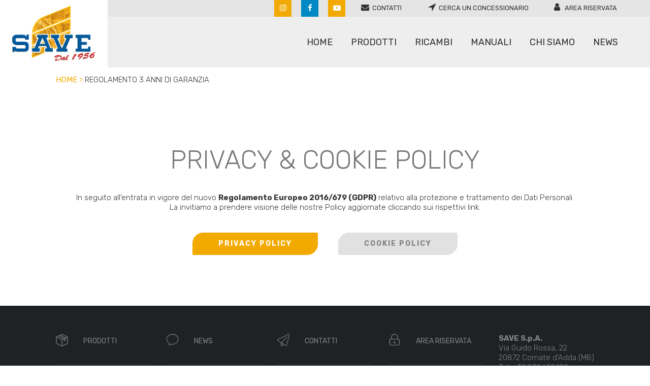

--- FILE ---
content_type: text/html; charset=UTF-8
request_url: https://www.savespa.it/regolamento-3-anni-di-garanzia/
body_size: 22785
content:
<!DOCTYPE html>
<html lang="it-IT">
<head>
<meta charset="UTF-8"/>
<meta name="viewport" content="width=device-width,initial-scale=1,user-scalable=no">
<link rel="profile" href="http://gmpg.org/xfn/11"/>
<link rel="pingback" href="https://www.savespa.it/xmlrpc.php"/>
<style>.store_locator_distance{display:none;}
.store_locator_result_list_box{display:none;}
.store_locator_call_now{display:none !important;}
.store_locator_chat{display:none !important;}
.store_locator_visit_website{display:none !important;}
.store_locator_write_email{display:none !important;}
.store_locator_show_on_map{display:none !important;}
.store_locator_visit_store{display:none !important;}
.store_locator_image{display:none !important;}#store_locator_result_list{max-height:initial;overflow-y:auto;overflow-x:auto;}
.store_locator_loading{background-color:transparent;opacity:1;}
.store_locator_loading i{color:transparent;}
.gm-style-iw, .store_locator_infowindow{max-width:350px !important;width:100% !important;max-height:400px;white-space:nowrap;overflow:auto;}p.store_locator_address{font-size:12px;}
.p.store_locator_actions{margin-top:10px;}
#store_locator_result_list{max-height:400px;overflow-y:auto;overflow-x:hidden;display:none !important;}
h5.wordpress-store-locator-address-title{font-size:16px;}
h3.store_locator_name{font-size:14px;line-height:20px;}
p.store_locator_contact{font-size:12px;}
.store-locator-col-sm-12.store_locator_description a{font-size:12px !important;}
.store-locator-col-sm-12.store_locator_description p{font-size:12px !important;}
.store-locator-col-sm-12.store_locator_result_list_description a{font-size:12px !important;}
.store-locator-col-sm-12.store_locator_result_list_description p{font-size:12px !important;}
h3.store_locator_filter_title{color:#777777;font-weight:400;font-style:normal;display:none;}
label.single_filter_checkbox.control.control--checkbox{float:left;margin-right:20px;width:38%;}
.wordpress-store-locator-categories-title{margin-top:0px;color:#0089c2;font-style:italic;font-weight:700;font-size:16px;margin-bottom:5px !important;}
.store-locator-filters h5{color:#0089c2;font-style:italic;font-weight:700;font-size:16px;margin:10px 0 5px 0;}
@media(min-width:768px){
.store-locator-col-md-6{-ms-flex:0 0 50%;flex:0 0 87%;max-width:100%;}
}
@media(max-width:870px){
.store-locator-col-sm-12{flex:0 0 190%;max-width:160%;}
label.single_filter_checkbox.control.control--checkbox{width:28%;}
div#store_locator_filter{max-width:140%;flex:0 0 140%;}
div#store_locator_result_list{margin-top:15px;max-width:130% !important;flex:0 0 130% !important;}
div#store_locator_result_list_box{max-width:170% !important;flex:0 0 170% !important;}
}
@media(max-width:740px){
.store-locator-col-sm-12{flex:0 0 190%;max-width:140%;}
label.single_filter_checkbox.control.control--checkbox{float:left;margin-right:20px;width:38%;}
.store-locator-col-sm-12.store_locator_details{flex:0 0 90% !important;max-width:90% !important;}
}
@media(max-width:578px){
.store-locator-col-sm-12{flex:0 0 190%;max-width:140%;}
div#store_locator_result_list{width:120%;}
.store-locator-col-sm-12.store_locator_details{flex:0 0 90% !important;max-width:100% !important;}
label.single_filter_checkbox.control.control--checkbox{float:left;margin-right:20px;width:44%;}
}
@media(max-width:480px){
.store-locator-col-sm-12{flex:0 0 190%;max-width:115%;}
label.single_filter_checkbox.control.control--checkbox{float:left;margin-right:10px;width:47%;}
.store-locator-row{display:block;margin-right:0px;}
}				
.store_modal_title{margin-bottom:5px;line-height:20px;margin-top:15px;}
h2.store_modal_title{color:#777777;font-size:24px;line-height:29px;}
#store_locator_get_my_position{color:#777777;font-size:13px;}
#store_locator_get_my_position:hover{color:#0089c2 !important;font-weight:700 !important;}
#store_locator_find_stores_button{background-color:#f3aa00;border:1px solid #f3aa00;border-radius:21px 2px;color:#fff;font-size:14px;text-transform:uppercase;font-family:rubik;font-weight:700;letter-spacing:2px;line-height:42px;margin:10px 0px 20px 0px;width:80%;}
#store_locator_find_stores_button:hover{background-color:#0089c2;border:1px solid #0089c2;}
.store-locator-label-success{background-color:#0089c2;}
i.fas.text-right.fa-chevron-up{display:none;}
.store-locator-col-xs-12.store-locator-col-sm-12.single_filter h5{color:#777777;font-weight:400;font-style:normal;margin-bottom:15px;}
.store_locator .select{color:#777777;}
.store-locator-col-xs-12.store-locator-col-sm-12.single_filter{margin:5px 0px;}
.fas.text-right.fa-chevron-up, .fas.text-right.fa-chevron-down{color:#777777 !important;}
#store_locator_sidebar{padding:0px 3% 0px 2%;}
.store-locator-col-sm-12.store_locator_result_list_description{padding:0px;margin-bottom:15px;margin-top:15px;}
.store-locator-col-sm-12.store_locator_details{margin-bottom:15px;}
.color-icon-info{color:#0089c2;}
div#store_locator_result_list{margin-top:15px;}
.gm-style-iw, .store_locator_infowindow{max-width:250px !important;overflow:hidden;}
@media screen and (max-width:1000px){
#store_locator_sidebar{padding:0px 5% 0px 5%;}
}		
.store_locator h5{margin-top:0px;margin-bottom:0px;}
#store_locator_sidebar{padding:0px 3% 0px 2%;flex:0 0 25%;}
.store-locator-col-md-9{max-width:65% !important;}
input#store_locator_address_field{width:75%;height:40px;margin:5px 0 0 0;border:1px solid #c9c9c9 !important;padding:5px 0 5px 25px;border-radius:21px 2px;}
.store-locator-col-12.store-locator-col-sm-12{margin:5px 0;}
input#store_locator_name_search_field:hover{width:75%;height:40px;margin:5px 0 0 0;border:1px solid #c9c9c9;padding:5px 0 5px 25px;border-radius:21px 2px;}
input#store_locator_name_search_field{width:75%;height:40px;margin:5px 0 0 0;border:1px solid #c9c9c9;padding:5px 0 5px 25px;border-radius:21px 2px;}
h5.wordpress-store-locator-address-title{font-weight:700;font-style:italic;}
.fas.text-right.fa-chevron-down{color:#777777 !important;display:none;}
h3.store_locator_filter_title{color:#0089c2;font-style:italic;font-weight:700;font-size:16px;}
span.store_locator_website{display:block;}
select#store_locator_filter_categories{height:40px;border:1px solid #c9c9c9;padding:5px 25px;border-radius:21px 2px;background-color:#fff !important;}
div#store_locator_result_list{margin-top:15px;max-width:87% !important;flex:0 0 100%;}
@media(max-width:1200px){
div#store_locator_result_list{margin-top:15px;max-width:87% !important;flex:0 0 100%;}
}				
#store_locator_search_box #store_locator_filter{margin:0px 0 0px;}
.store_locator_filter_radius, .store_locator_find_stores_button, .store_locator_address_field, .store_locator_filter_select, .store_locator_name_search_field{width:100% !important;}
#store_locator_sidebar{padding:0px 3% 0px 2%;flex:0 0 30%;max-width:30%;}
.store_locator select{cursor:pointer;padding:0.5em;padding-right:2em;width:130%;border:none;background:transparent;background-image:none;-webkit-appearance:auto !important;-moz-appearance:none;appearance:auto !importanti;text-indent:0.01px;text-overflow:'';width:160% \9;}
.store_locator_result_list_item .store_locator_contact{display:none !important;}
.store_locator_result_list_item .store-locator-col-sm-12.store_locator_result_list_description{display:none !important;}
.store_locator_result_list_item .store_locator_actions{display:none !important;}
.store_locator_result_list_item .store_locator_address{width:100%;float:left;}
.store_locator_result_list_item .store_locator_street{float:left;margin-right:5px;}
.store_locator_result_list_item .store_locator_region{float:left;margin-right:5px;}
.store_locator_result_list_item .store_locator_region{float:left;margin-right:5px;}
.store_locator_result_list_item .store_locator_country{float:left;margin-right:5px;}
.store_locator_result_list_item .store_locator_zip{float:left;margin-right:5px;}
.store_locator_result_list_item .store_locator_city{float:left;margin-right:2px;}
.store_locator_result_list_item .store_locator_address{margin-top:0px;}
.store_locator_result_list_item .store-locator-col-sm-12.store_locator_details{margin-bottom:0px;}
.gm-style-iw .store_locator_actions a{display:block;margin-bottom:10px;padding:0px;}</style><meta name='robots' content='index, follow, max-image-preview:large, max-snippet:-1, max-video-preview:-1'/>
<title>Regolamento 3 anni di garanzia - Save Spa</title>
<link rel="canonical" href="https://www.savespa.it/regolamento-3-anni-di-garanzia/"/>
<meta property="og:locale" content="it_IT"/>
<meta property="og:type" content="article"/>
<meta property="og:title" content="Regolamento 3 anni di garanzia - Save Spa"/>
<meta property="og:url" content="https://www.savespa.it/regolamento-3-anni-di-garanzia/"/>
<meta property="og:site_name" content="Save Spa"/>
<meta property="article:modified_time" content="2021-03-19T12:02:34+00:00"/>
<meta name="twitter:card" content="summary_large_image"/>
<script type="application/ld+json" class="yoast-schema-graph">{"@context":"https://schema.org","@graph":[{"@type":"WebPage","@id":"https://www.savespa.it/regolamento-3-anni-di-garanzia/","url":"https://www.savespa.it/regolamento-3-anni-di-garanzia/","name":"Regolamento 3 anni di garanzia - Save Spa","isPartOf":{"@id":"https://www.savespa.it/#website"},"datePublished":"2020-09-22T12:36:29+00:00","dateModified":"2021-03-19T12:02:34+00:00","breadcrumb":{"@id":"https://www.savespa.it/regolamento-3-anni-di-garanzia/#breadcrumb"},"inLanguage":"it-IT","potentialAction":[{"@type":"ReadAction","target":["https://www.savespa.it/regolamento-3-anni-di-garanzia/"]}]},{"@type":"BreadcrumbList","@id":"https://www.savespa.it/regolamento-3-anni-di-garanzia/#breadcrumb","itemListElement":[{"@type":"ListItem","position":1,"name":"Home","item":"https://www.savespa.it/"},{"@type":"ListItem","position":2,"name":"Regolamento 3 anni di garanzia"}]},{"@type":"WebSite","@id":"https://www.savespa.it/#website","url":"https://www.savespa.it/","name":"Save Spa","description":"Macchine innovative per l&#039;agricoltura","publisher":{"@id":"https://www.savespa.it/#organization"},"potentialAction":[{"@type":"SearchAction","target":{"@type":"EntryPoint","urlTemplate":"https://www.savespa.it/?s={search_term_string}"},"query-input":{"@type":"PropertyValueSpecification","valueRequired":true,"valueName":"search_term_string"}}],"inLanguage":"it-IT"},{"@type":"Organization","@id":"https://www.savespa.it/#organization","name":"Save Spa","url":"https://www.savespa.it/","logo":{"@type":"ImageObject","inLanguage":"it-IT","@id":"https://www.savespa.it/#/schema/logo/image/","url":"https://www.savespa.it/wp-content/uploads/2020/09/save_copertina.png","contentUrl":"https://www.savespa.it/wp-content/uploads/2020/09/save_copertina.png","width":512,"height":512,"caption":"Save Spa"},"image":{"@id":"https://www.savespa.it/#/schema/logo/image/"}}]}</script>
<link rel='dns-prefetch' href='//maps.googleapis.com'/>
<link rel='dns-prefetch' href='//cdnjs.cloudflare.com'/>
<link rel='dns-prefetch' href='//fonts.googleapis.com'/>
<link rel="alternate" type="application/rss+xml" title="Save Spa &raquo; Feed" href="https://www.savespa.it/feed/"/>
<link rel="alternate" type="application/rss+xml" title="Save Spa &raquo; Feed dei commenti" href="https://www.savespa.it/comments/feed/"/>
<link rel="stylesheet" type="text/css" href="//www.savespa.it/wp-content/cache/wpfc-minified/87faopmu/dx93.css" media="all"/>
<style id='font-awesome-inline-css'>[data-font="FontAwesome"]:before{font-family:'FontAwesome' !important;content:attr(data-icon) !important;speak:none !important;font-weight:normal !important;font-variant:normal !important;text-transform:none !important;line-height:1 !important;font-style:normal !important;-webkit-font-smoothing:antialiased !important;-moz-osx-font-smoothing:grayscale !important;}</style>
<link rel="stylesheet" type="text/css" href="//www.savespa.it/wp-content/cache/wpfc-minified/8n4tp1kk/dx93.css" media="all"/>
<style id='safe-svg-svg-icon-style-inline-css'>.safe-svg-cover{text-align:center}.safe-svg-cover .safe-svg-inside{display:inline-block;max-width:100%}.safe-svg-cover svg{height:100%;max-height:100%;max-width:100%;width:100%}</style>
<link rel="stylesheet" type="text/css" href="//www.savespa.it/wp-content/cache/wpfc-minified/qks87hnn/dx93.css" media="all"/>
<style id='classic-theme-styles-inline-css'>.wp-block-button__link{color:#fff;background-color:#32373c;border-radius:9999px;box-shadow:none;text-decoration:none;padding:calc(.667em + 2px) calc(1.333em + 2px);font-size:1.125em}.wp-block-file__button{background:#32373c;color:#fff;text-decoration:none}</style>
<style id='global-styles-inline-css'>:root{--wp--preset--aspect-ratio--square:1;--wp--preset--aspect-ratio--4-3:4/3;--wp--preset--aspect-ratio--3-4:3/4;--wp--preset--aspect-ratio--3-2:3/2;--wp--preset--aspect-ratio--2-3:2/3;--wp--preset--aspect-ratio--16-9:16/9;--wp--preset--aspect-ratio--9-16:9/16;--wp--preset--color--black:#000000;--wp--preset--color--cyan-bluish-gray:#abb8c3;--wp--preset--color--white:#ffffff;--wp--preset--color--pale-pink:#f78da7;--wp--preset--color--vivid-red:#cf2e2e;--wp--preset--color--luminous-vivid-orange:#ff6900;--wp--preset--color--luminous-vivid-amber:#fcb900;--wp--preset--color--light-green-cyan:#7bdcb5;--wp--preset--color--vivid-green-cyan:#00d084;--wp--preset--color--pale-cyan-blue:#8ed1fc;--wp--preset--color--vivid-cyan-blue:#0693e3;--wp--preset--color--vivid-purple:#9b51e0;--wp--preset--gradient--vivid-cyan-blue-to-vivid-purple:linear-gradient(135deg,rgba(6,147,227,1) 0%,rgb(155,81,224) 100%);--wp--preset--gradient--light-green-cyan-to-vivid-green-cyan:linear-gradient(135deg,rgb(122,220,180) 0%,rgb(0,208,130) 100%);--wp--preset--gradient--luminous-vivid-amber-to-luminous-vivid-orange:linear-gradient(135deg,rgba(252,185,0,1) 0%,rgba(255,105,0,1) 100%);--wp--preset--gradient--luminous-vivid-orange-to-vivid-red:linear-gradient(135deg,rgba(255,105,0,1) 0%,rgb(207,46,46) 100%);--wp--preset--gradient--very-light-gray-to-cyan-bluish-gray:linear-gradient(135deg,rgb(238,238,238) 0%,rgb(169,184,195) 100%);--wp--preset--gradient--cool-to-warm-spectrum:linear-gradient(135deg,rgb(74,234,220) 0%,rgb(151,120,209) 20%,rgb(207,42,186) 40%,rgb(238,44,130) 60%,rgb(251,105,98) 80%,rgb(254,248,76) 100%);--wp--preset--gradient--blush-light-purple:linear-gradient(135deg,rgb(255,206,236) 0%,rgb(152,150,240) 100%);--wp--preset--gradient--blush-bordeaux:linear-gradient(135deg,rgb(254,205,165) 0%,rgb(254,45,45) 50%,rgb(107,0,62) 100%);--wp--preset--gradient--luminous-dusk:linear-gradient(135deg,rgb(255,203,112) 0%,rgb(199,81,192) 50%,rgb(65,88,208) 100%);--wp--preset--gradient--pale-ocean:linear-gradient(135deg,rgb(255,245,203) 0%,rgb(182,227,212) 50%,rgb(51,167,181) 100%);--wp--preset--gradient--electric-grass:linear-gradient(135deg,rgb(202,248,128) 0%,rgb(113,206,126) 100%);--wp--preset--gradient--midnight:linear-gradient(135deg,rgb(2,3,129) 0%,rgb(40,116,252) 100%);--wp--preset--font-size--small:13px;--wp--preset--font-size--medium:20px;--wp--preset--font-size--large:36px;--wp--preset--font-size--x-large:42px;--wp--preset--spacing--20:0.44rem;--wp--preset--spacing--30:0.67rem;--wp--preset--spacing--40:1rem;--wp--preset--spacing--50:1.5rem;--wp--preset--spacing--60:2.25rem;--wp--preset--spacing--70:3.38rem;--wp--preset--spacing--80:5.06rem;--wp--preset--shadow--natural:6px 6px 9px rgba(0, 0, 0, 0.2);--wp--preset--shadow--deep:12px 12px 50px rgba(0, 0, 0, 0.4);--wp--preset--shadow--sharp:6px 6px 0px rgba(0, 0, 0, 0.2);--wp--preset--shadow--outlined:6px 6px 0px -3px rgba(255, 255, 255, 1), 6px 6px rgba(0, 0, 0, 1);--wp--preset--shadow--crisp:6px 6px 0px rgba(0, 0, 0, 1);}:where(.is-layout-flex){gap:0.5em;}:where(.is-layout-grid){gap:0.5em;}body .is-layout-flex{display:flex;}.is-layout-flex{flex-wrap:wrap;align-items:center;}.is-layout-flex > :is(*, div){margin:0;}body .is-layout-grid{display:grid;}.is-layout-grid > :is(*, div){margin:0;}:where(.wp-block-columns.is-layout-flex){gap:2em;}:where(.wp-block-columns.is-layout-grid){gap:2em;}:where(.wp-block-post-template.is-layout-flex){gap:1.25em;}:where(.wp-block-post-template.is-layout-grid){gap:1.25em;}.has-black-color{color:var(--wp--preset--color--black) !important;}.has-cyan-bluish-gray-color{color:var(--wp--preset--color--cyan-bluish-gray) !important;}.has-white-color{color:var(--wp--preset--color--white) !important;}.has-pale-pink-color{color:var(--wp--preset--color--pale-pink) !important;}.has-vivid-red-color{color:var(--wp--preset--color--vivid-red) !important;}.has-luminous-vivid-orange-color{color:var(--wp--preset--color--luminous-vivid-orange) !important;}.has-luminous-vivid-amber-color{color:var(--wp--preset--color--luminous-vivid-amber) !important;}.has-light-green-cyan-color{color:var(--wp--preset--color--light-green-cyan) !important;}.has-vivid-green-cyan-color{color:var(--wp--preset--color--vivid-green-cyan) !important;}.has-pale-cyan-blue-color{color:var(--wp--preset--color--pale-cyan-blue) !important;}.has-vivid-cyan-blue-color{color:var(--wp--preset--color--vivid-cyan-blue) !important;}.has-vivid-purple-color{color:var(--wp--preset--color--vivid-purple) !important;}.has-black-background-color{background-color:var(--wp--preset--color--black) !important;}.has-cyan-bluish-gray-background-color{background-color:var(--wp--preset--color--cyan-bluish-gray) !important;}.has-white-background-color{background-color:var(--wp--preset--color--white) !important;}.has-pale-pink-background-color{background-color:var(--wp--preset--color--pale-pink) !important;}.has-vivid-red-background-color{background-color:var(--wp--preset--color--vivid-red) !important;}.has-luminous-vivid-orange-background-color{background-color:var(--wp--preset--color--luminous-vivid-orange) !important;}.has-luminous-vivid-amber-background-color{background-color:var(--wp--preset--color--luminous-vivid-amber) !important;}.has-light-green-cyan-background-color{background-color:var(--wp--preset--color--light-green-cyan) !important;}.has-vivid-green-cyan-background-color{background-color:var(--wp--preset--color--vivid-green-cyan) !important;}.has-pale-cyan-blue-background-color{background-color:var(--wp--preset--color--pale-cyan-blue) !important;}.has-vivid-cyan-blue-background-color{background-color:var(--wp--preset--color--vivid-cyan-blue) !important;}.has-vivid-purple-background-color{background-color:var(--wp--preset--color--vivid-purple) !important;}.has-black-border-color{border-color:var(--wp--preset--color--black) !important;}.has-cyan-bluish-gray-border-color{border-color:var(--wp--preset--color--cyan-bluish-gray) !important;}.has-white-border-color{border-color:var(--wp--preset--color--white) !important;}.has-pale-pink-border-color{border-color:var(--wp--preset--color--pale-pink) !important;}.has-vivid-red-border-color{border-color:var(--wp--preset--color--vivid-red) !important;}.has-luminous-vivid-orange-border-color{border-color:var(--wp--preset--color--luminous-vivid-orange) !important;}.has-luminous-vivid-amber-border-color{border-color:var(--wp--preset--color--luminous-vivid-amber) !important;}.has-light-green-cyan-border-color{border-color:var(--wp--preset--color--light-green-cyan) !important;}.has-vivid-green-cyan-border-color{border-color:var(--wp--preset--color--vivid-green-cyan) !important;}.has-pale-cyan-blue-border-color{border-color:var(--wp--preset--color--pale-cyan-blue) !important;}.has-vivid-cyan-blue-border-color{border-color:var(--wp--preset--color--vivid-cyan-blue) !important;}.has-vivid-purple-border-color{border-color:var(--wp--preset--color--vivid-purple) !important;}.has-vivid-cyan-blue-to-vivid-purple-gradient-background{background:var(--wp--preset--gradient--vivid-cyan-blue-to-vivid-purple) !important;}.has-light-green-cyan-to-vivid-green-cyan-gradient-background{background:var(--wp--preset--gradient--light-green-cyan-to-vivid-green-cyan) !important;}.has-luminous-vivid-amber-to-luminous-vivid-orange-gradient-background{background:var(--wp--preset--gradient--luminous-vivid-amber-to-luminous-vivid-orange) !important;}.has-luminous-vivid-orange-to-vivid-red-gradient-background{background:var(--wp--preset--gradient--luminous-vivid-orange-to-vivid-red) !important;}.has-very-light-gray-to-cyan-bluish-gray-gradient-background{background:var(--wp--preset--gradient--very-light-gray-to-cyan-bluish-gray) !important;}.has-cool-to-warm-spectrum-gradient-background{background:var(--wp--preset--gradient--cool-to-warm-spectrum) !important;}.has-blush-light-purple-gradient-background{background:var(--wp--preset--gradient--blush-light-purple) !important;}.has-blush-bordeaux-gradient-background{background:var(--wp--preset--gradient--blush-bordeaux) !important;}.has-luminous-dusk-gradient-background{background:var(--wp--preset--gradient--luminous-dusk) !important;}.has-pale-ocean-gradient-background{background:var(--wp--preset--gradient--pale-ocean) !important;}.has-electric-grass-gradient-background{background:var(--wp--preset--gradient--electric-grass) !important;}.has-midnight-gradient-background{background:var(--wp--preset--gradient--midnight) !important;}.has-small-font-size{font-size:var(--wp--preset--font-size--small) !important;}.has-medium-font-size{font-size:var(--wp--preset--font-size--medium) !important;}.has-large-font-size{font-size:var(--wp--preset--font-size--large) !important;}.has-x-large-font-size{font-size:var(--wp--preset--font-size--x-large) !important;}:where(.wp-block-post-template.is-layout-flex){gap:1.25em;}:where(.wp-block-post-template.is-layout-grid){gap:1.25em;}:where(.wp-block-columns.is-layout-flex){gap:2em;}:where(.wp-block-columns.is-layout-grid){gap:2em;}:root :where(.wp-block-pullquote){font-size:1.5em;line-height:1.6;}</style>
<style>.wpcf7 .screen-reader-response{position:absolute;overflow:hidden;clip:rect(1px, 1px, 1px, 1px);clip-path:inset(50%);height:1px;width:1px;margin:-1px;padding:0;border:0;word-wrap:normal !important;}
.wpcf7 form .wpcf7-response-output{margin:2em 0.5em 1em;padding:0.2em 1em;border:2px solid #00a0d2;}
.wpcf7 form.init .wpcf7-response-output, .wpcf7 form.resetting .wpcf7-response-output, .wpcf7 form.submitting .wpcf7-response-output{display:none;}
.wpcf7 form.sent .wpcf7-response-output{border-color:#46b450;}
.wpcf7 form.failed .wpcf7-response-output, .wpcf7 form.aborted .wpcf7-response-output{border-color:#dc3232;}
.wpcf7 form.spam .wpcf7-response-output{border-color:#f56e28;}
.wpcf7 form.invalid .wpcf7-response-output, .wpcf7 form.unaccepted .wpcf7-response-output, .wpcf7 form.payment-required .wpcf7-response-output{border-color:#ffb900;}
.wpcf7-form-control-wrap{position:relative;}
.wpcf7-not-valid-tip{color:#dc3232;font-size:1em;font-weight:normal;display:block;}
.use-floating-validation-tip .wpcf7-not-valid-tip{position:relative;top:-2ex;left:1em;z-index:100;border:1px solid #dc3232;background:#fff;padding:.2em .8em;width:24em;}
.wpcf7-list-item{display:inline-block;margin:0 0 0 1em;}
.wpcf7-list-item-label::before, .wpcf7-list-item-label::after{content:" ";}
.wpcf7-spinner{visibility:hidden;display:inline-block;background-color:#23282d;opacity:0.75;width:24px;height:24px;border:none;border-radius:100%;padding:0;margin:0 24px;position:relative;}
form.submitting .wpcf7-spinner{visibility:visible;}
.wpcf7-spinner::before{content:'';position:absolute;background-color:#fbfbfc;top:4px;left:4px;width:6px;height:6px;border:none;border-radius:100%;transform-origin:8px 8px;animation-name:spin;animation-duration:1000ms;animation-timing-function:linear;animation-iteration-count:infinite;}
@media (prefers-reduced-motion: reduce) {
.wpcf7-spinner::before{animation-name:blink;animation-duration:2000ms;}
}
@keyframes spin {
from{transform:rotate(0deg);}
to{transform:rotate(360deg);}
}
@keyframes blink {
from{opacity:0;}
50%{opacity:1;}
to{opacity:0;}
}
.wpcf7 [inert]{opacity:0.5;}
.wpcf7 input[type="file"]{cursor:pointer;}
.wpcf7 input[type="file"]:disabled{cursor:default;}
.wpcf7 .wpcf7-submit:disabled{cursor:not-allowed;}
.wpcf7 input[type="url"],
.wpcf7 input[type="email"],
.wpcf7 input[type="tel"]{direction:ltr;}
.wpcf7-reflection > output{display:list-item;list-style:none;}
.wpcf7-reflection > output[hidden]{display:none;}</style>
<style id='woocommerce-inline-inline-css'>.woocommerce form .form-row .required{visibility:visible;}</style>
<link rel="stylesheet" type="text/css" href="//www.savespa.it/wp-content/cache/wpfc-minified/2csnw8yj/dx93.css" media="all"/>
<link rel='stylesheet' id='font-awesome-store-locator-css' href='https://cdnjs.cloudflare.com/ajax/libs/font-awesome/5.14.0/css/all.min.css?ver=5.14.0' type='text/css' media='all'/>
<style>.popup-template .modal{opacity:0;-webkit-transition:all 250ms ease;-o-transition:all 250ms ease;transition:all 250ms ease;}
.popup-template .modal.is-open{opacity:1;-webkit-transition:all 250ms ease;-o-transition:all 250ms ease;transition:all 250ms ease;}</style>
<style id='ywctm-frontend-inline-css'>form.cart button.single_add_to_cart_button, .ppc-button-wrapper, .wc-ppcp-paylater-msg__container, form.cart .quantity, table.variations, form.variations_form, .single_variation_wrap .variations_button, .widget.woocommerce.widget_shopping_cart{display:none !important}</style>
<link rel="stylesheet" type="text/css" href="//www.savespa.it/wp-content/cache/wpfc-minified/6yneczfj/dx93.css" media="all"/>
<style id='bridge-stylesheet-inline-css'>.page-id-309.disabled_footer_top .footer_top_holder, .page-id-309.disabled_footer_bottom .footer_bottom_holder{display:none;}</style>
<link rel="stylesheet" type="text/css" href="//www.savespa.it/wp-content/cache/wpfc-minified/1chg0w0z/dx92.css" media="all"/>
<style id='bridge-style-dynamic-responsive-inline-css'>.woocommerce .product .qode-add-gallery-and-zoom-support .woocommerce-product-gallery__trigger:after{display:none!important}
.bg-category-img{background-image:url('https://www.savespa.it/wp-content/uploads/2021/02/bg_Header_Autunno.jpg');
background-size:cover;}
.sg-popup-content div{overflow:hidden !important;}
div#store_locator_result_list_box{display:none !important;}
.bottone-promozioni-area-riservata-non-visibile{display:none;}
.bottone-promozioni-area-riservata-visibile{display:block;}
.product_cat-ricambi{margin-top:-50px;}
.product_cat-ricambi .woocommerce-product-gallery.woocommerce-product-gallery--with-images.woocommerce-product-gallery--columns-4.images.qode-add-gallery-and-zoom-support{display:none;}
.product_cat-ricambi .woocommerce-product-gallery.woocommerce-product-gallery--with-images.woocommerce-product-gallery--columns-4.images.qode-add-gallery-and-zoom-support{display:none;}
.woocommerce .content .container .container_inner, .woocommerce-page .content .container .container_inner{padding:50px 0 30px;width:100%;}
.product_cat-ricambi .q_tabs .tabs-nav li{display:none;}
@media screen and (max-width:600px){
.margin-top-responsive{margin-top:0px;}
.product_cat-ricambi .q_tabs .tabs-nav{display:none;}
}
.product_cat-ricambi .qode-single-product-summary{display:none !important;}
.product_cat-ricambi .q_tabs .tabs-nav{display:none;}
.product_cat-ricambi .element-ricambi-spariti{display:none;}
.element-ricambi-apparire{display:none;}
.product_cat-ricambi .element-ricambi-apparire{display:inline;}
header.sticky .header_top{display:block;}
nav.main_menu ul li.active a span.underline_dash, nav.vertical_menu ul li.active a span.underline_dash{background-color:#f3aa00 !important;top:55px;}
nav.main_menu ul li a span.underline_dash, nav.vertical_menu ul li a span.underline_dash{background-color:#999 !important;top:55px;}
header .header_top .q_social_icon_holder{float:left;margin:-2px -2px 0 0;width:32px;}
.side_menu_button a:last-child{top:-5px;padding:0 0 0 25px;}
.side_menu_button>a{color:#313131;}
.qode_grid_1400 .drop_down .wide .second ul li{width:230px !important;}
.drop_down .wide .second ul li#nav-menu-item-478{border-left:1px solid #c6c6c6;padding-left:70px !important;width:300px !important;}
.drop_down .wide .second ul li#nav-menu-item-490{border-left:1px solid #c6c6c6;padding-left:70px !important;width:300px !important;}
.drop_down .wide.wide_background .second{max-width:1400px !important;left:-1050px !important;}
.drop_down .wide .second ul li#nav-menu-item-489{border-left:0px solid #c6c6c6;}
.drop_down .wide .second .inner #nav-menu-item-382{visibility:hidden;}
.drop_down .wide .second .inner #nav-menu-item-489{visibility:hidden;}
.drop_down .second .inner ul li a:hover{color:#f3aa00 !important;}
@media screen and (max-width:1568px){
.drop_down .wide.wide_background .second{max-width:1400px !important;left:-910px !important;}
}
@media screen and (max-width:1428px){
.drop_down .wide.wide_background .second{max-width:1400px !important;left:-860px !important;}
}
@media screen and (max-width:1370px){
.drop_down .wide.wide_background .second{max-width:1400px !important;left:-810px !important;}
}
@media screen and (max-width:1310px){
.drop_down .wide.wide_background .second{max-width:1400px !important;left:-670px !important;}
.qode_grid_1400 .drop_down .wide .second ul li{width:190px !important;}
.drop_down .wide .second ul li#nav-menu-item-478{border-left:1px solid #c6c6c6;padding-left:20px !important;width:260px !important;}
.drop_down .wide .second ul li#nav-menu-item-490{border-left:1px solid #c6c6c6;padding-left:20px !important;width:20px !important;}
}
@media screen and (max-width:1068px){
.drop_down .wide.wide_background .second{max-width:1400px !important;left:-500px !important;}
}
@media screen and (max-width:1109px){
.drop_down .wide.wide_background .second{max-width:1500px !important;left:-556px !important;}
.qode_grid_1400 .drop_down .wide .second ul li{width:180px !important;}
}
.drop_down .narrow .second .inner ul li{width:180px !important;}
.drop_down .second .inner ul.right li a{text-align:left !important;}
.title h1, .title.title_size_small h1{display:none;}
.breadcrumb{position:relative;font-size:15px;text-transform:uppercase;margin-top:-33px;margin-left:20px;}
.breadcrumbs, .breadcrumb a{color:#f3aa00;}
.breadcrumb a:hover{color:#0089c2;}
.title.title_size_small.position_left{height:180px !important;}
@media screen and (max-width:1000px){
.title.title_size_small.position_left{height:0px !important;padding:20px 0 !important;}
.breadcrumb{margin-top:-10px;}
}
@media screen and (max-width:480px){
.breadcrumb{margin-top:-20px;}
}
@media only screen and (min-width: 1024px) {
header:not(.centered_logo) .q_logo img{height:135px !important;}
.q_logo{top:10px;left:-45px;z-index:5000;}
}
.page_not_found h2{margin:0px 0 20px;color:#000;padding-top:15%;text-transform:uppercase;}
.page_not_found p{color:#000;}
@media only screen and (max-width: 768px) {
.section_inner_margin{margin-left:-30px;margin-right:-30px;}
}
.qbutton{border-radius:21px 2px;}
.qbutton.big_large_full_width{padding:0 0px;}
.fa-stack{width:2em;}
button#catapultCookie{border-radius:0px !important;padding:8px 20px !important;font-size:12px;font-family:'Montserrat';font-weight:600;text-transform:uppercase;}
.cookie-bar-block #catapult-cookie-bar span{margin:0em 0;font-size:12px;line-height:18px;margin-bottom:12px;}
.cookie-bar-block #catapult-cookie-bar h3{font-size:20px;margin-bottom:6px;}
@media screen and (min-width:1001px){
.pp_content iframe{width:900px !important;height:506px !important;margin-left:-125px !important;}
.ppt{width:900px !important;margin-left:-125px !important;}
.pp_details{width:900px !important;margin-left:-125px !important;}
}
@media screen and (min-width:1401px){
.pp_content iframe{width:1200px !important;height:675px !important;margin-left:-260px !important;}
.ppt{width:1200px !important;margin-left:-260px !important;}
.pp_details{width:1200px !important;margin-left:-260px !important;}
.pp_content_container{margin-top:-125px;}
}
@media screen and (min-width:1801px){
.pp_content iframe{width:1400px !important;height:787px !important;margin-left:-375px !important;}
.ppt{width:1400px !important;margin-left:-375px !important;}
.pp_details{width:1400px !important;margin-left:-375px !important;}
.pp_content_container{margin-top:-175px;}
}
section.side_menu.right{overflow-y:auto !important;}
.contentform{width:100%;float:left;}
.contentleft2{width:49%;margin-left:0%;float:left;}
.contentright2{width:49%;margin-left:2%;float:left;}
span.wpcf7-list-item{margin:0 0 0 0em;}
@media only screen and (max-width: 850px) {
.contentleft2{width:100%;margin-left:0%;}
.contentright2{width:100%;margin-left:0%;}
}
.contentform{width:100%;float:left;}
.contentleft3{width:32%;margin-left:0%;float:left;}
.contentcenter3{width:32%;margin-left:2%;float:left;}
.contentright3{width:32%;margin-left:2%;float:left;}
span.wpcf7-list-item{margin:0 0 0 0em;}
@media only screen and (max-width: 850px) {
.contentleft3{width:100%;margin-left:0%;}
.contentcenter3{width:100%;margin-left:0%;}
.contentright3{width:100%;margin-left:0%;}
}
.empty-space-icon-concessionari{height:6px !important;}
@media screen and (min-width: 1000px) and (max-width: 1500px) {
.height-footer-icon-box{min-height:40px;}
}
@media screen and (min-width: 991px) and (max-width: 1000px) {
.height-footer-icon-box{min-height:40px;}
.empty-space-icon-box{height:0px !important;}
}
@media screen and (max-width:991px){
.empty-space-icon-concessionari{height:6px !important;}
}
div#text-10{background-color:#fff;}
div#text-4{background-color:#1f2225;}
.footer_top_holder{background-color:#fff;}
.footer_top, .footer_top.footer_top_full{padding-top:0px;padding-right:0px;padding-bottom:20px;padding-left:0px;}
.footer_top.footer_top_full{padding-top:0px;padding-right:0px;padding-bottom:0px;padding-left:0px;}
.footer_top .widget_nav_menu ul li{padding:0 0 10px !important;position:relative;}
@media screen and (max-width:1200px){
div#text-4{margin:0px;padding:0 35px;}
}
.columns-4 ul.products li.product{width:23%;margin-right:1%;margin-left:1%;margin-bottom:40px;}
.woocommerce .woocommerce-ordering, .woocommerce .woocommerce-result-count{display:none;}
.woocommerce ul.products{margin:0 0 0px;width:96%;margin-left:2%;}
@media screen and (max-width:850px){
.columns-4 ul.products li.product{width:47% !important;margin-right:2% !important;min-height:250px;}
}
@media screen and (max-width:600px){
.columns-4 ul.products li.product{width:100% !important;margin-right:0% !important;min-height:0px;}
}
.border-colounm{border-right:1px solid #c9c9c9;height:100%;}
.woocommerce ul.products li.product h4, .woocommerce ul.products li.product h6{margin:12px 0 0;}
a.product-category.product-info h6{color:#313131;font-size:18px;text-align:left !important;font-weight:400 !important;padding:0px !important;line-height:22px;}
.woocommerce ul.products li.product .product-categories, .woocommerce-page ul.products li.product .product-categories{margin-top:15px;margin-bottom:-20px;text-align:left;color:#777777;text-transform:uppercase;font-size:12px;font-style:italic;}
.bapf_body select{background-color:#eeeeee;font-size:15px;color:#3b3b3b;padding:10px 20px;border:0px;}
.bapf_head h3{color:#313131;font-size:20px;font-weight:300;font-style:normal;margin-bottom:10px !important;}
.bapf_sfilter.bapf_ckbox input[type=checkbox]{margin-right:5px;border:1px solid #777777;}
#menu-menu-fienagione li{margin:0 0 5px !important;}
#menu-menu-lavorazioneterreno li{margin:0 0 5px !important;}
@media screen and (max-width:1300px){
.border-colounm{border-right:0px solid #c9c9c9;height:0%;border-bottom:1px solid #c9c9c9;width:100%;}
}
.woocommerce .content .container .container_inner, .woocommerce-page .content .container .container_inner{padding:50px 0 30px;width:100%;}
.woocommerce.single-product.qode-product-single-tabs-on-bottom .q_tabs{clear:both;padding:0px 0 0px 0;}
.woocommerce div.product .product_meta{display:none;}
h6.title-holder.clearfix.reviews_tab.ui-accordion-header.ui-helper-reset.ui-state-default.ui-corner-top.ui-corner-bottom{display:none;}
.woocommerce-product-gallery.woocommerce-product-gallery--with-images.woocommerce-product-gallery--columns-4.images{width:45% !important;margin-left:6% !important;margin-right:2% !important;}
.woocommerce-product-gallery.woocommerce-product-gallery--with-images.woocommerce-product-gallery--columns-4.images.qode-add-gallery-and-zoom-support{width:45% !important;margin-left:6% !important;margin-right:2% !important;}
.woocommerce.single-product.qode-product-single-tabs-on-bottom .product .summary{width:35%;float:left;}
.woocommerce.single-product.qode-product-single-tabs-on-bottom .product .summary .product-categories{margin-bottom:11px;display:none;}
.separator.small.left{display:none;}
q_tabs horizontal center, ul.tabs-nav{display:none;visibility:hidden;}
.related.products{display:none;}
@media screen and (max-width:1800px){
.woocommerce.single-product.qode-product-single-tabs-on-bottom .product .summary{width:45%;}
}
@media screen and (max-width:1350px){
.woocommerce-product-gallery.woocommerce-product-gallery--with-images.woocommerce-product-gallery--columns-4.images{width:92% !important;margin-left:4% !important;margin-right:4% !important;}
.woocommerce-product-gallery.woocommerce-product-gallery--with-images.woocommerce-product-gallery--columns-4.images.qode-add-gallery-and-zoom-support{width:92% !important;margin-left:4% !important;margin-right:4% !important;}
.woocommerce.single-product.qode-product-single-tabs-on-bottom .product .summary{width:92%;margin-left:4%;margin-right:4%;margin-top:40px;}
}
.title-product{font-size:40px;}
h1.product_title.entry-title{display:none;}
.margin-category-image{margin:20px 0px 70px 0px;}
@media screen and (max-width:600px){
.margin-category-image{margin:20px 0px 0px 0px;}
}
.qode-accordion-holder .qode-title-holder{background:#f3aa00!important;color:#fff!important;border-radius:0px!important;border:0px!important;padding:0px!important;}
.qode-accordion-holder .qode-title-holder.ui-state-active{border:0px!important;padding:0px!important;}
.qode-accordion-content.ui-accordion-content.ui-helper-reset.ui-widget-content.ui-corner-bottom.ui-accordion-content-active{padding:0px!important;border:0px!important;border-radius:0px!important;}}
.border-bottom-coloumn{border-bottom: 1px solid #fff!important;
}
.q_elements_holder{border-bottom: 1px solid white;
}
.qode-advanced-tabs .qode-advanced-tab-container{padding: 0px 15px;
}
.qode-advanced-tabs.qode-advanced-horizontal-tab .qode-advanced-tabs-nav li.ui-state-active{background-color: #f5f5f5;
}
.qode-advanced-tab-text-after-icon{color: #00151d;
font-size: 30px;
letter-spacing: 2px;
}
li.ui-state-default.ui-corner-top{background-color: #ffffff;
}
.wpb_widgetised_column .widget h5{margin-bottom: 14px;
font-size: 20px !important;
line-height: 20px !important;
color: #313131;
font-weight: 300;
}
.wpb_widgetised_column .widget{margin: 0 0 30px;
}
.blog_holder.blog_large_image.qode-search-results-one-columns.qode-no-space.qode-disable-bottom-space.clearfix{margin-top: 40px;
}
.blog_holder.blog_large_image.qode-search-results-one-columns .post.type-post.status-publish.format-standard.has-post-thumbnail{display: inline-block;
width: 47% !important;
margin: 0 0 30px;
margin-right: 2% !important;
vertical-align: top;
}
.blog_holder.blog_large_image.qode-search-results-one-columns.qode-no-space.qode-disable-bottom-space.clearfix .product.type-product.status-publish.has-post-thumbnail{display: inline-block;
width: 47% !important;
margin: 0 0 30px;
margin-right: 2% !important;
vertical-align: top;
}
.blog_holder.blog_large_image.qode-search-results-one-columns.qode-no-space.qode-disable-bottom-space.clearfix .descrizione-prodotto{display: none;
}
.blog_holder.blog_large_image.qode-search-results-one-columns.qode-no-space.qode-disable-bottom-space.clearfix .date{display: none;
}
.blog_holder.blog_large_image.qode-search-results-one-columns.qode-no-space.qode-disable-bottom-space.clearfix .post_more{margin: 20px 0 0 !important;
}
.blog_holder.blog_large_image.qode-search-results-one-columns.qode-no-space.qode-disable-bottom-space.clearfix .post_info{display: none;
}
.blog_holder.blog_large_image.qode-search-results-one-columns.qode-no-space.qode-disable-bottom-space.clearfix .page.status-publish.type-page{display: none !important;
visibility: hidden !important;
}
.blog_holder.blog_large_image.qode-search-results-one-columns.qode-no-space.qode-disable-bottom-space.clearfix h2.entry_title{margin-bottom: 20px;
}
@media screen and (max-width:1000px){.blog_holder.blog_large_image.qode-search-results-one-columns .post.type-post.status-publish.format-standard.has-post-thumbnail{display:inline-block;width:100% !important;margin-right:0% !important;}
.blog_holder.blog_large_image.qode-search-results-one-columns.qode-no-space.qode-disable-bottom-space.clearfix .product.type-product.status-publish.has-post-thumbnail{display:inline-block;width:100% !important;margin-right:0% !important;vertical-align:top;}}
.pp_content_container{margin-top: 0px;
}
.store-locator-col-sm-12.store_locator_result_list_description{padding: 0px;
margin-bottom: 15px;
}
.store-locator-col-sm-12.store_locator_details{margin-bottom: 15px;
}
.color-icon-info{color: #0089c2;
}
#um-submit-btn{background-color: #f3aa00;
border-radius: 21px 2px !important;
font-size: 14px;
height: 42px !important;
font-weight: 700 !important;
padding-left: 50px;
padding-right: 50px;
}
#um-submit-btn:hover{background-color: #0089c2;
}
@media only screen and (max-width: 768px){#um-submit-btn{background-color:#f3aa00;border-radius:21px 2px !important;font-size:14px;height:42px !important;font-weight:700 !important;padding-left:14px;padding-right:14px;}}
.sgpb-theme-1-overlay{background: none !important;
opacity: 0 !important;
}
.sgpb-theme-1-content{border-radius: 6px;
padding-bottom: 0;
box-shadow: rgb(0 0 0 / 22%) 0px 0px 0px 7px !important;
border-bottom-width: 35px !important;
border-bottom-color: #fff !important;
}
a#store_locator_get_my_position, a#store_locator_reset_filters, a#store_locator_get_all_stores{display: none;
}
#store_locator_find_stores_button{margin-top: 0px;
}
#store_locator_search_box #store_locator_filter{margin: 0px;
}
#store_locator_filter_open_close{margin-bottom: 0px;
display: none;
}</style>
<link rel="stylesheet" type="text/css" href="//www.savespa.it/wp-content/cache/wpfc-minified/1yptmhq0/dx93.css" media="all"/>
<link rel='stylesheet' id='bridge-style-handle-google-fonts-css' href='https://fonts.googleapis.com/css?family=Raleway%3A100%2C200%2C300%2C400%2C500%2C600%2C700%2C800%2C900%2C100italic%2C300italic%2C400italic%2C700italic%7CRubik%3A100%2C200%2C300%2C400%2C500%2C600%2C700%2C800%2C900%2C100italic%2C300italic%2C400italic%2C700italic&#038;subset=latin%2Clatin-ext&#038;ver=1.0.0' type='text/css' media='all'/>
<link rel="stylesheet" type="text/css" href="//www.savespa.it/wp-content/cache/wpfc-minified/g3gutm7h/dx92.css" media="all"/>
<link rel="https://api.w.org/" href="https://www.savespa.it/wp-json/"/><link rel="alternate" title="JSON" type="application/json" href="https://www.savespa.it/wp-json/wp/v2/pages/309"/><link rel="EditURI" type="application/rsd+xml" title="RSD" href="https://www.savespa.it/xmlrpc.php?rsd"/>
<meta name="generator" content="WordPress 6.6.2"/>
<meta name="generator" content="WooCommerce 7.7.1"/>
<link rel='shortlink' href='https://www.savespa.it/?p=309'/>
<link rel="alternate" title="oEmbed (JSON)" type="application/json+oembed" href="https://www.savespa.it/wp-json/oembed/1.0/embed?url=https%3A%2F%2Fwww.savespa.it%2Fregolamento-3-anni-di-garanzia%2F"/>
<link rel="alternate" title="oEmbed (XML)" type="text/xml+oembed" href="https://www.savespa.it/wp-json/oembed/1.0/embed?url=https%3A%2F%2Fwww.savespa.it%2Fregolamento-3-anni-di-garanzia%2F&#038;format=xml"/>
<meta name="generator" content="Redux 4.4.17"/><style></style><style>.lmp_load_more_button.br_lmp_button_settings .lmp_button:hover{background-color:#9999ff!important;color:#111111!important;}
.lmp_load_more_button.br_lmp_prev_settings .lmp_button:hover{background-color:#9999ff!important;color:#111111!important;}.product.lazy, .berocket_lgv_additional_data.lazy{opacity:0;}</style><style></style>	<noscript><style>.woocommerce-product-gallery{opacity:1 !important;}</style></noscript>
<meta name="generator" content="Powered by WPBakery Page Builder - drag and drop page builder for WordPress."/>
<meta name="generator" content="Powered by Slider Revolution 6.6.12 - responsive, Mobile-Friendly Slider Plugin for WordPress with comfortable drag and drop interface."/>
<link rel="icon" href="https://www.savespa.it/wp-content/uploads/2020/09/cropped-save_logo-32x32.png" sizes="32x32"/>
<link rel="icon" href="https://www.savespa.it/wp-content/uploads/2020/09/cropped-save_logo-192x192.png" sizes="192x192"/>
<link rel="apple-touch-icon" href="https://www.savespa.it/wp-content/uploads/2020/09/cropped-save_logo-180x180.png"/>
<meta name="msapplication-TileImage" content="https://www.savespa.it/wp-content/uploads/2020/09/cropped-save_logo-270x270.png"/>
<noscript><style>.wpb_animate_when_almost_visible{opacity:1;}</style></noscript></head>
<body class="page-template-default page page-id-309 theme-bridge bridge-core-3.0.8 woocommerce-no-js qode_grid_1400 hide_top_bar_on_mobile_header columns-4 qode-product-single-tabs-on-bottom qode-child-theme-ver-1.0.0 qode-theme-ver-29.5 qode-theme-bridge wpb-js-composer js-comp-ver-6.10.0 vc_responsive" itemscope itemtype="http://schema.org/WebPage">
<div class="wrapper">
<div class="wrapper_inner">
<header class="has_top scroll_header_top_area stick scrolled_not_transparent page_header">
<div class="header_inner clearfix">
<div class="header_top_bottom_holder">
<div class="header_top clearfix" style='background-color:rgba(229, 229, 229, 1);'>
<div class="left">
<div class="inner"></div></div><div class="right">
<div class="inner">
<span class='q_social_icon_holder square_social' data-color=#fff data-hover-background-color=#0089c2 data-hover-color=#fff><a itemprop='url' href='https://www.instagram.com/save_cornate/?hl=it' target='_blank'><span class='fa-stack' style='background-color: #f3aa00;border-radius: 0px;-webkit-border-radius: 0px;-moz-border-radius: 0px;border-width: 0px;margin: 0px -66px;font-size: 17px;'><i class="qode_icon_font_awesome fa fa-instagram" style="color: #fff;font-size: 15px;"></i></span></a></span><span class='q_social_icon_holder square_social' data-color=#fff data-hover-background-color=#f3aa00 data-hover-color=#fff><a itemprop='url' href='https://www.facebook.com/savespa.it/' target='_blank'><span class='fa-stack' style='background-color: #0089c2;border-radius: 0px;-webkit-border-radius: 0px;-moz-border-radius: 0px;border-width: 0px;margin: 0px -43px ;font-size: 17px;'><i class="qode_icon_font_awesome fa fa-facebook" style="color: #fff;font-size: 15px;"></i></span></a></span><span class='q_social_icon_holder square_social' data-color=#fff data-hover-background-color=#0089c2 data-hover-color=#fff><a itemprop='url' href='https://www.youtube.com/channel/UCuZEVJtEpA8Lg9VLHPbxh2A' target='_blank'><span class='fa-stack' style='background-color: #f3aa00;border-radius: 0px;-webkit-border-radius: 0px;-moz-border-radius: 0px;border-width: 0px;margin: 0px -20px ;font-size: 17px;'><i class="qode_icon_font_awesome fa fa-youtube-play" style="color: #fff;font-size: 15px;"></i></span></a></span><div class="header-widget widget_text header-right-widget">			<div class="textwidget"><p><a href="https://www.savespa.it/contatti/"><i class="fa fa-envelope" style="font-size: 16px;"></i><span style="margin-right: 50px; margin-left: 6px;">CONTATTI</span> </a> <a href="https://www.savespa.it/concessionari/"><i class="fa fa-location-arrow" style="font-size: 18px;"></i><span style="margin-right: 50px; margin-left: 6px;">CERCA UN CONCESSIONARIO</span></a><a href="https://www.savespa.it/area-riservata/"><i class="fa fa-user" style="font-size: 17px;"></i> <span style="margin-right: 50px; margin-left: 6px;">AREA RISERVATA</span></a></p></div></div></div></div></div><div class="header_bottom clearfix" style='background-color:rgba(238, 238, 238, 1);'>
<div class="header_inner_left">
<div class="mobile_menu_button"> <span> <span aria-hidden="true" class="qode_icon_font_elegant icon_menu"></span> </span></div><div class="logo_wrapper">
<div class="q_logo"> <a itemprop="url" href="https://www.savespa.it/"> <img itemprop="image" class="normal" src="https://www.savespa.it/wp-content/uploads/2020/09/save_logo.png" alt="Logo"> <img itemprop="image" class="light" src="https://www.savespa.it/wp-content/themes/bridge/img/logo.png" alt="Logo"/> <img itemprop="image" class="dark" src="https://www.savespa.it/wp-content/themes/bridge/img/logo_black.png" alt="Logo"/> <img itemprop="image" class="sticky" src="https://www.savespa.it/wp-content/uploads/2020/09/save_logo.png" alt="Logo"/> <img itemprop="image" class="mobile" src="https://www.savespa.it/wp-content/uploads/2020/09/save_logo.png" alt="Logo"/> </a></div></div></div><div class="header_inner_right">
<div class="side_menu_button_wrapper right">
<div class="side_menu_button"></div></div></div><nav class="main_menu drop_down right">
<ul id="menu-menu-header"><li id="nav-menu-item-29" class="menu-item menu-item-type-post_type menu-item-object-page menu-item-home narrow"><a href="https://www.savespa.it/"><i class="menu_icon blank fa"></i><span>HOME<span class="underline_dash"></span></span><span class="plus"></span></a></li>
<li id="nav-menu-item-335" class="menu-item menu-item-type-post_type menu-item-object-page menu-item-has-children has_sub wide wide_background full_width_wide_menu"><a href="https://www.savespa.it/prodotti/"><i class="menu_icon blank fa"></i><span>Prodotti<span class="underline_dash"></span></span><span class="plus"></span></a>
<div class="second"><div class="inner"><ul> <li id="nav-menu-item-369" class="menu-item menu-item-type-post_type menu-item-object-page menu-item-has-children sub"><a href="https://www.savespa.it/fienagione/"><i class="menu_icon blank fa"></i><span>Fienagione</span><span class="plus"></span><i class="q_menu_arrow fa fa-angle-right"></i></a> <ul> <li id="nav-menu-item-468" class="menu-item menu-item-type-post_type menu-item-object-page"><a href="https://www.savespa.it/fienagione/carri-autocaricanti/"><i class="menu_icon blank fa"></i><span>Carri autocaricanti</span><span class="plus"></span></a></li> <li id="nav-menu-item-469" class="menu-item menu-item-type-post_type menu-item-object-page"><a href="https://www.savespa.it/fienagione/carri-spandiletame/"><i class="menu_icon blank fa"></i><span>Carri spandiletame</span><span class="plus"></span></a></li> <li id="nav-menu-item-470" class="menu-item menu-item-type-post_type menu-item-object-page"><a href="https://www.savespa.it/fienagione/falciacondizionatrici/"><i class="menu_icon blank fa"></i><span>Falciacondizionatrici</span><span class="plus"></span></a></li> <li id="nav-menu-item-471" class="menu-item menu-item-type-post_type menu-item-object-page"><a href="https://www.savespa.it/fienagione/falciatrici/"><i class="menu_icon blank fa"></i><span>Falciatrici</span><span class="plus"></span></a></li> <li id="nav-menu-item-472" class="menu-item menu-item-type-post_type menu-item-object-page"><a href="https://www.savespa.it/fienagione/fasciatrici/"><i class="menu_icon blank fa"></i><span>Fasciatrici</span><span class="plus"></span></a></li> <li id="nav-menu-item-473" class="menu-item menu-item-type-post_type menu-item-object-page"><a href="https://www.savespa.it/fienagione/impagliatori/"><i class="menu_icon blank fa"></i><span>Impagliatori</span><span class="plus"></span></a></li> </ul> </li> <li id="nav-menu-item-382" class="menu-item menu-item-type-post_type menu-item-object-page menu-item-has-children sub"><a href="https://www.savespa.it/fienagione/"><i class="menu_icon blank fa"></i><span>&#8211;</span><span class="plus"></span><i class="q_menu_arrow fa fa-angle-right"></i></a> <ul> <li id="nav-menu-item-474" class="menu-item menu-item-type-post_type menu-item-object-page"><a href="https://www.savespa.it/fienagione/misuratori-di-umidita/"><i class="menu_icon blank fa"></i><span>Misuratori di umidità</span><span class="plus"></span></a></li> <li id="nav-menu-item-475" class="menu-item menu-item-type-post_type menu-item-object-page"><a href="https://www.savespa.it/fienagione/ranghinatori/"><i class="menu_icon blank fa"></i><span>Ranghinatori</span><span class="plus"></span></a></li> <li id="nav-menu-item-476" class="menu-item menu-item-type-post_type menu-item-object-page"><a href="https://www.savespa.it/fienagione/rotopresse/"><i class="menu_icon blank fa"></i><span>Rotopresse</span><span class="plus"></span></a></li> <li id="nav-menu-item-477" class="menu-item menu-item-type-post_type menu-item-object-page"><a href="https://www.savespa.it/fienagione/voltafieno/"><i class="menu_icon blank fa"></i><span>Voltafieno</span><span class="plus"></span></a></li> </ul> </li> <li id="nav-menu-item-478" class="menu-item menu-item-type-post_type menu-item-object-page menu-item-has-children sub"><a href="https://www.savespa.it/coltivazione/"><i class="menu_icon blank fa"></i><span>Coltivazione</span><span class="plus"></span><i class="q_menu_arrow fa fa-angle-right"></i></a> <ul> <li id="nav-menu-item-479" class="menu-item menu-item-type-post_type menu-item-object-page"><a href="https://www.savespa.it/coltivazione/aratri/"><i class="menu_icon blank fa"></i><span>Aratri</span><span class="plus"></span></a></li> <li id="nav-menu-item-1205" class="menu-item menu-item-type-post_type menu-item-object-page"><a href="https://www.savespa.it/coltivazione/erpici-a-molle/"><i class="menu_icon blank fa"></i><span>Erpici a molle</span><span class="plus"></span></a></li> <li id="nav-menu-item-1206" class="menu-item menu-item-type-post_type menu-item-object-page"><a href="https://www.savespa.it/coltivazione/erpici-rotanti/"><i class="menu_icon blank fa"></i><span>Erpici rotanti</span><span class="plus"></span></a></li> <li id="nav-menu-item-480" class="menu-item menu-item-type-post_type menu-item-object-page"><a href="https://www.savespa.it/coltivazione/macchine-per-sassi/"><i class="menu_icon blank fa"></i><span>Macchine per sassi</span><span class="plus"></span></a></li> <li id="nav-menu-item-482" class="menu-item menu-item-type-post_type menu-item-object-page"><a href="https://www.savespa.it/coltivazione/polverizzatori/"><i class="menu_icon blank fa"></i><span>Polverizzatori</span><span class="plus"></span></a></li> <li id="nav-menu-item-483" class="menu-item menu-item-type-post_type menu-item-object-page"><a href="https://www.savespa.it/coltivazione/ripuntatori-coltivatori/"><i class="menu_icon blank fa"></i><span>Ripuntatori coltivatori</span><span class="plus"></span></a></li> </ul> </li> <li id="nav-menu-item-489" class="menu-item menu-item-type-custom menu-item-object-custom menu-item-has-children sub"><a href="#"><i class="menu_icon blank fa"></i><span>&#8211;</span><span class="plus"></span><i class="q_menu_arrow fa fa-angle-right"></i></a> <ul> <li id="nav-menu-item-1207" class="menu-item menu-item-type-post_type menu-item-object-page"><a href="https://www.savespa.it/coltivazione/rulli/"><i class="menu_icon blank fa"></i><span>Rulli</span><span class="plus"></span></a></li> <li id="nav-menu-item-485" class="menu-item menu-item-type-post_type menu-item-object-page"><a href="https://www.savespa.it/coltivazione/sarchiatrici/"><i class="menu_icon blank fa"></i><span>Sarchiatrici</span><span class="plus"></span></a></li> <li id="nav-menu-item-486" class="menu-item menu-item-type-post_type menu-item-object-page"><a href="https://www.savespa.it/coltivazione/seminatrici/"><i class="menu_icon blank fa"></i><span>Seminatrici</span><span class="plus"></span></a></li> <li id="nav-menu-item-487" class="menu-item menu-item-type-post_type menu-item-object-page"><a href="https://www.savespa.it/coltivazione/spandiconcime/"><i class="menu_icon blank fa"></i><span>Spandiconcime</span><span class="plus"></span></a></li> <li id="nav-menu-item-488" class="menu-item menu-item-type-post_type menu-item-object-page"><a href="https://www.savespa.it/coltivazione/strigliatori/"><i class="menu_icon blank fa"></i><span>Strigliatori</span><span class="plus"></span></a></li> </ul> </li> <li id="nav-menu-item-490" class="menu-item menu-item-type-post_type menu-item-object-page menu-item-has-children sub"><a href="https://www.savespa.it/movimentazione/"><i class="menu_icon blank fa"></i><span>Movimentazione</span><span class="plus"></span><i class="q_menu_arrow fa fa-angle-right"></i></a> <ul> <li id="nav-menu-item-1209" class="menu-item menu-item-type-post_type menu-item-object-page"><a href="https://www.savespa.it/movimentazione/caricatori/"><i class="menu_icon blank fa"></i><span>Caricatori</span><span class="plus"></span></a></li> <li id="nav-menu-item-481" class="menu-item menu-item-type-post_type menu-item-object-page"><a href="https://www.savespa.it/movimentazione/movimentatori/"><i class="menu_icon blank fa"></i><span>Movimentatori</span><span class="plus"></span></a></li> </ul> </li> </ul></div></div></li>
<li id="nav-menu-item-332" class="menu-item menu-item-type-post_type menu-item-object-page menu-item-has-children has_sub narrow"><a href="https://www.savespa.it/ricambi/"><i class="menu_icon blank fa"></i><span>Ricambi<span class="underline_dash"></span></span><span class="plus"></span></a>
<div class="second"><div class="inner"><ul> <li id="nav-menu-item-1645" class="menu-item menu-item-type-post_type menu-item-object-page"><a href="https://www.savespa.it/ricambi/fienagione-ricambi/"><i class="menu_icon blank fa"></i><span>Fienagione</span><span class="plus"></span></a></li> <li id="nav-menu-item-1653" class="menu-item menu-item-type-post_type menu-item-object-page"><a href="https://www.savespa.it/ricambi/coltivazione-ricambi/"><i class="menu_icon blank fa"></i><span>Coltivazione</span><span class="plus"></span></a></li> <li id="nav-menu-item-1652" class="menu-item menu-item-type-post_type menu-item-object-page"><a href="https://www.savespa.it/ricambi/movimentazione-ricambi/"><i class="menu_icon blank fa"></i><span>Movimentazione</span><span class="plus"></span></a></li> </ul></div></div></li>
<li id="nav-menu-item-4067" class="menu-item menu-item-type-post_type menu-item-object-page narrow"><a href="https://www.savespa.it/manuali/"><i class="menu_icon blank fa"></i><span>Manuali<span class="underline_dash"></span></span><span class="plus"></span></a></li>
<li id="nav-menu-item-330" class="menu-item menu-item-type-post_type menu-item-object-page narrow"><a href="https://www.savespa.it/chi-siamo/"><i class="menu_icon blank fa"></i><span>CHI SIAMO<span class="underline_dash"></span></span><span class="plus"></span></a></li>
<li id="nav-menu-item-1495" class="menu-item menu-item-type-post_type menu-item-object-page menu-item-has-children has_sub narrow"><a href="https://www.savespa.it/news/"><i class="menu_icon blank fa"></i><span>News<span class="underline_dash"></span></span><span class="plus"></span></a>
<div class="second"><div class="inner"><ul> <li id="nav-menu-item-1490" class="menu-item menu-item-type-post_type menu-item-object-page"><a href="https://www.savespa.it/press/"><i class="menu_icon blank fa"></i><span>Press</span><span class="plus"></span></a></li> <li id="nav-menu-item-1489" class="menu-item menu-item-type-post_type menu-item-object-page"><a href="https://www.savespa.it/eventi/"><i class="menu_icon blank fa"></i><span>Eventi</span><span class="plus"></span></a></li> </ul></div></div></li>
</ul>							</nav>
<nav class="mobile_menu">
<ul id="menu-menu-mobile"><li id="mobile-menu-item-631" class="menu-item menu-item-type-post_type menu-item-object-page menu-item-home"><a href="https://www.savespa.it/"><span>Home</span></a><span class="mobile_arrow"><i class="fa fa-angle-right"></i><i class="fa fa-angle-down"></i></span></li>
<li id="mobile-menu-item-632" class="menu-item menu-item-type-post_type menu-item-object-page menu-item-has-children has_sub"><a href="https://www.savespa.it/prodotti/"><span>Prodotti</span></a><span class="mobile_arrow"><i class="fa fa-angle-right"></i><i class="fa fa-angle-down"></i></span>
<ul class="sub_menu">
<li id="mobile-menu-item-636" class="menu-item menu-item-type-post_type menu-item-object-page menu-item-has-children has_sub"><a href="https://www.savespa.it/fienagione/"><span>Fienagione</span></a><span class="mobile_arrow"><i class="fa fa-angle-right"></i><i class="fa fa-angle-down"></i></span>
<ul class="sub_menu">
<li id="mobile-menu-item-637" class="menu-item menu-item-type-post_type menu-item-object-page"><a href="https://www.savespa.it/fienagione/carri-autocaricanti/"><span>Carri autocaricanti</span></a><span class="mobile_arrow"><i class="fa fa-angle-right"></i><i class="fa fa-angle-down"></i></span></li>
<li id="mobile-menu-item-638" class="menu-item menu-item-type-post_type menu-item-object-page"><a href="https://www.savespa.it/fienagione/carri-spandiletame/"><span>Carri spandiletame</span></a><span class="mobile_arrow"><i class="fa fa-angle-right"></i><i class="fa fa-angle-down"></i></span></li>
<li id="mobile-menu-item-639" class="menu-item menu-item-type-post_type menu-item-object-page"><a href="https://www.savespa.it/fienagione/falciacondizionatrici/"><span>Falciacondizionatrici</span></a><span class="mobile_arrow"><i class="fa fa-angle-right"></i><i class="fa fa-angle-down"></i></span></li>
<li id="mobile-menu-item-640" class="menu-item menu-item-type-post_type menu-item-object-page"><a href="https://www.savespa.it/fienagione/falciatrici/"><span>Falciatrici</span></a><span class="mobile_arrow"><i class="fa fa-angle-right"></i><i class="fa fa-angle-down"></i></span></li>
<li id="mobile-menu-item-641" class="menu-item menu-item-type-post_type menu-item-object-page"><a href="https://www.savespa.it/fienagione/fasciatrici/"><span>Fasciatrici</span></a><span class="mobile_arrow"><i class="fa fa-angle-right"></i><i class="fa fa-angle-down"></i></span></li>
<li id="mobile-menu-item-642" class="menu-item menu-item-type-post_type menu-item-object-page"><a href="https://www.savespa.it/fienagione/impagliatori/"><span>Impagliatori</span></a><span class="mobile_arrow"><i class="fa fa-angle-right"></i><i class="fa fa-angle-down"></i></span></li>
<li id="mobile-menu-item-643" class="menu-item menu-item-type-post_type menu-item-object-page"><a href="https://www.savespa.it/fienagione/misuratori-di-umidita/"><span>Misuratori di umidità</span></a><span class="mobile_arrow"><i class="fa fa-angle-right"></i><i class="fa fa-angle-down"></i></span></li>
<li id="mobile-menu-item-644" class="menu-item menu-item-type-post_type menu-item-object-page"><a href="https://www.savespa.it/fienagione/ranghinatori/"><span>Ranghinatori</span></a><span class="mobile_arrow"><i class="fa fa-angle-right"></i><i class="fa fa-angle-down"></i></span></li>
<li id="mobile-menu-item-645" class="menu-item menu-item-type-post_type menu-item-object-page"><a href="https://www.savespa.it/fienagione/rotopresse/"><span>Rotopresse</span></a><span class="mobile_arrow"><i class="fa fa-angle-right"></i><i class="fa fa-angle-down"></i></span></li>
<li id="mobile-menu-item-646" class="menu-item menu-item-type-post_type menu-item-object-page"><a href="https://www.savespa.it/fienagione/voltafieno/"><span>Voltafieno</span></a><span class="mobile_arrow"><i class="fa fa-angle-right"></i><i class="fa fa-angle-down"></i></span></li>
</ul>
</li>
<li id="mobile-menu-item-647" class="menu-item menu-item-type-post_type menu-item-object-page menu-item-has-children has_sub"><a href="https://www.savespa.it/coltivazione/"><span>Coltivazione</span></a><span class="mobile_arrow"><i class="fa fa-angle-right"></i><i class="fa fa-angle-down"></i></span>
<ul class="sub_menu">
<li id="mobile-menu-item-648" class="menu-item menu-item-type-post_type menu-item-object-page"><a href="https://www.savespa.it/coltivazione/aratri/"><span>Aratri</span></a><span class="mobile_arrow"><i class="fa fa-angle-right"></i><i class="fa fa-angle-down"></i></span></li>
<li id="mobile-menu-item-1210" class="menu-item menu-item-type-post_type menu-item-object-page"><a href="https://www.savespa.it/coltivazione/erpici-a-molle/"><span>Erpici a molle</span></a><span class="mobile_arrow"><i class="fa fa-angle-right"></i><i class="fa fa-angle-down"></i></span></li>
<li id="mobile-menu-item-1211" class="menu-item menu-item-type-post_type menu-item-object-page"><a href="https://www.savespa.it/coltivazione/erpici-rotanti/"><span>Erpici rotanti</span></a><span class="mobile_arrow"><i class="fa fa-angle-right"></i><i class="fa fa-angle-down"></i></span></li>
<li id="mobile-menu-item-649" class="menu-item menu-item-type-post_type menu-item-object-page"><a href="https://www.savespa.it/coltivazione/macchine-per-sassi/"><span>Macchine per sassi</span></a><span class="mobile_arrow"><i class="fa fa-angle-right"></i><i class="fa fa-angle-down"></i></span></li>
<li id="mobile-menu-item-651" class="menu-item menu-item-type-post_type menu-item-object-page"><a href="https://www.savespa.it/coltivazione/polverizzatori/"><span>Polverizzatori</span></a><span class="mobile_arrow"><i class="fa fa-angle-right"></i><i class="fa fa-angle-down"></i></span></li>
<li id="mobile-menu-item-652" class="menu-item menu-item-type-post_type menu-item-object-page"><a href="https://www.savespa.it/coltivazione/ripuntatori-coltivatori/"><span>Ripuntatori coltivatori</span></a><span class="mobile_arrow"><i class="fa fa-angle-right"></i><i class="fa fa-angle-down"></i></span></li>
<li id="mobile-menu-item-1212" class="menu-item menu-item-type-post_type menu-item-object-page"><a href="https://www.savespa.it/coltivazione/rulli/"><span>Rulli</span></a><span class="mobile_arrow"><i class="fa fa-angle-right"></i><i class="fa fa-angle-down"></i></span></li>
<li id="mobile-menu-item-653" class="menu-item menu-item-type-post_type menu-item-object-page"><a href="https://www.savespa.it/coltivazione/sarchiatrici/"><span>Sarchiatrici</span></a><span class="mobile_arrow"><i class="fa fa-angle-right"></i><i class="fa fa-angle-down"></i></span></li>
<li id="mobile-menu-item-654" class="menu-item menu-item-type-post_type menu-item-object-page"><a href="https://www.savespa.it/coltivazione/seminatrici/"><span>Seminatrici</span></a><span class="mobile_arrow"><i class="fa fa-angle-right"></i><i class="fa fa-angle-down"></i></span></li>
<li id="mobile-menu-item-655" class="menu-item menu-item-type-post_type menu-item-object-page"><a href="https://www.savespa.it/coltivazione/spandiconcime/"><span>Spandiconcime</span></a><span class="mobile_arrow"><i class="fa fa-angle-right"></i><i class="fa fa-angle-down"></i></span></li>
<li id="mobile-menu-item-656" class="menu-item menu-item-type-post_type menu-item-object-page"><a href="https://www.savespa.it/coltivazione/strigliatori/"><span>Strigliatori</span></a><span class="mobile_arrow"><i class="fa fa-angle-right"></i><i class="fa fa-angle-down"></i></span></li>
</ul>
</li>
<li id="mobile-menu-item-657" class="menu-item menu-item-type-post_type menu-item-object-page menu-item-has-children has_sub"><a href="https://www.savespa.it/movimentazione/"><span>Movimentazione</span></a><span class="mobile_arrow"><i class="fa fa-angle-right"></i><i class="fa fa-angle-down"></i></span>
<ul class="sub_menu">
<li id="mobile-menu-item-1213" class="menu-item menu-item-type-post_type menu-item-object-page"><a href="https://www.savespa.it/movimentazione/caricatori/"><span>Caricatori</span></a><span class="mobile_arrow"><i class="fa fa-angle-right"></i><i class="fa fa-angle-down"></i></span></li>
<li id="mobile-menu-item-650" class="menu-item menu-item-type-post_type menu-item-object-page"><a href="https://www.savespa.it/movimentazione/movimentatori/"><span>Movimentatori</span></a><span class="mobile_arrow"><i class="fa fa-angle-right"></i><i class="fa fa-angle-down"></i></span></li>
</ul>
</li>
</ul>
</li>
<li id="mobile-menu-item-660" class="menu-item menu-item-type-post_type menu-item-object-page"><a href="https://www.savespa.it/ricambi/"><span>Ricambi</span></a><span class="mobile_arrow"><i class="fa fa-angle-right"></i><i class="fa fa-angle-down"></i></span></li>
<li id="mobile-menu-item-4069" class="menu-item menu-item-type-post_type menu-item-object-page"><a href="https://www.savespa.it/manuali/"><span>Manuali</span></a><span class="mobile_arrow"><i class="fa fa-angle-right"></i><i class="fa fa-angle-down"></i></span></li>
<li id="mobile-menu-item-659" class="menu-item menu-item-type-post_type menu-item-object-page"><a href="https://www.savespa.it/chi-siamo/"><span>Chi siamo</span></a><span class="mobile_arrow"><i class="fa fa-angle-right"></i><i class="fa fa-angle-down"></i></span></li>
<li id="mobile-menu-item-2175" class="menu-item menu-item-type-post_type menu-item-object-page menu-item-has-children has_sub"><a href="https://www.savespa.it/news/"><span>News</span></a><span class="mobile_arrow"><i class="fa fa-angle-right"></i><i class="fa fa-angle-down"></i></span>
<ul class="sub_menu">
<li id="mobile-menu-item-2177" class="menu-item menu-item-type-post_type menu-item-object-page"><a href="https://www.savespa.it/press/"><span>Press</span></a><span class="mobile_arrow"><i class="fa fa-angle-right"></i><i class="fa fa-angle-down"></i></span></li>
<li id="mobile-menu-item-2176" class="menu-item menu-item-type-post_type menu-item-object-page"><a href="https://www.savespa.it/eventi/"><span>Eventi</span></a><span class="mobile_arrow"><i class="fa fa-angle-right"></i><i class="fa fa-angle-down"></i></span></li>
</ul>
</li>
<li id="mobile-menu-item-3805" class="menu-item menu-item-type-post_type menu-item-object-page"><a href="https://www.savespa.it/area-riservata/"><span>Area riservata</span></a><span class="mobile_arrow"><i class="fa fa-angle-right"></i><i class="fa fa-angle-down"></i></span></li>
<li id="mobile-menu-item-3736" class="menu-item menu-item-type-post_type menu-item-object-page"><a href="https://www.savespa.it/concessionari/"><span>Cerca un concessionario</span></a><span class="mobile_arrow"><i class="fa fa-angle-right"></i><i class="fa fa-angle-down"></i></span></li>
<li id="mobile-menu-item-889" class="menu-item menu-item-type-post_type menu-item-object-page"><a href="https://www.savespa.it/contatti/"><span>Contatti</span></a><span class="mobile_arrow"><i class="fa fa-angle-right"></i><i class="fa fa-angle-down"></i></span></li>
</ul></nav></div></div></div></header>	<a id="back_to_top" href="#">
<span class="fa-stack">
<i class="qode_icon_font_awesome fa fa-angle-up"></i>        </span>
</a>
<div class="content">
<div class="content_inner">
<div class="title_outer title_without_animation" data-height="233">
<div class="title title_size_small position_left" style="height:233px;">
<div class="image not_responsive"></div><div class="title_holder" style="padding-top:133px;height:100px;">
<div class="container">
<div class="container_inner clearfix">
<div class="title_subtitle_holder">
<h1 ><span>Regolamento 3 anni di garanzia</span></h1>
<span class="separator small left"></span>
<div class="breadcrumb"> <div class="breadcrumbs"><div itemprop="breadcrumb" class="breadcrumbs_inner"><a href="https://www.savespa.it/">Home</a><span class="delimiter">&nbsp;>&nbsp;</span><span class="current">Regolamento 3 anni di garanzia</span></div></div></div></div></div></div></div></div></div><div class="container">
<div class="container_inner default_template_holder clearfix page_container_inner">
<section class="wpb-content-wrapper"><div class="vc_row wpb_row section vc_row-fluid grid_section" style='text-align:center;'><div class="section_inner clearfix"><div class='section_inner_margin clearfix'><div class="wpb_column vc_column_container vc_col-sm-12"><div class="vc_column-inner"><div class="wpb_wrapper">	<div class="vc_empty_space" style="height: 80px"><span class="vc_empty_space_inner"> <span class="empty_space_image"></span> </span></div><div class="wpb_text_column wpb_content_element">
<div class="wpb_wrapper"> <h1 style="color: #777777;">Privacy &amp; Cookie policy</h1></div></div><div class="vc_empty_space" style="height: 40px"><span class="vc_empty_space_inner"> <span class="empty_space_image"></span> </span></div><div class="wpb_text_column wpb_content_element">
<div class="wpb_wrapper"> <p>In seguito all&#8217;entrata in vigore del nuovo <strong>Regolamento Europeo 2016/679 (GDPR)</strong> relativo alla protezione e trattamento dei Dati Personali.<br /> La invitiamo a prendere visione delle nostre Policy aggiornate cliccando sui rispettivi link.</p></div></div><div class="vc_empty_space" style="height: 40px"><span class="vc_empty_space_inner"> <span class="empty_space_image"></span> </span></div><a itemprop="url" href="https://www.savespa.it/wp-content/uploads/2020/09/07_-_save_spa_-_privacy_policy_sito.pdf" target="_blank" class="qbutton default" style="margin: 0px 20px 20px 0px;">PRIVACY POLICY</a><a itemprop="url" href="https://www.savespa.it/wp-content/uploads/2020/09/07_-_save_spa_-cookie__sito.pdf" target="_blank" class="qbutton white default" style="margin: 0px 0px 20px 20px;">COOKIE POLICY</a>	<div class="vc_empty_space" style="height: 80px"><span class="vc_empty_space_inner"> <span class="empty_space_image"></span> </span></div></div></div></div></div></div></div></section></div></div></div></div><footer >
<div class="footer_inner clearfix">
<div class="footer_top_holder">
<div class="footer_top footer_top_full">
<div id="text-4" class="widget widget_text">			<div class="textwidget"><p><div class="vc_row wpb_row section vc_row-fluid" style='padding-top:30px; text-align:left;'><div class="full_section_inner clearfix"><div class="wpb_column vc_column_container vc_col-sm-6 vc_col-lg-offset-1 vc_col-lg-2 vc_col-md-3"><div class="vc_column-inner"><div class="wpb_wrapper"><div class="vc_row wpb_row section vc_row-fluid vc_inner" style='text-align:left;'><div class="full_section_inner clearfix"><div class="wpb_column vc_column_container vc_col-sm-12 vc_hidden-sm vc_hidden-xs"><div class="vc_column-inner"><div class="wpb_wrapper">	<div class="vc_empty_space" style="height: 25px"><span class="vc_empty_space_inner"> <span class="empty_space_image"></span> </span></div></div></div></div></div></div><div class="vc_row wpb_row section vc_row-fluid vc_inner height-footer-icon-box" style='text-align:left;'><div class="full_section_inner clearfix"><div class="wpb_column vc_column_container vc_col-sm-3 vc_col-xs-3"><div class="vc_column-inner"><div class="wpb_wrapper">
<div class="wpb_text_column wpb_content_element">
<div class="wpb_wrapper"> <p style="text-align: center;"><a href="https://www.savespa.it/prodotti/"><img decoding="async" class="style-svg" style="width: 30px;" src="https://www.savespa.it/wp-content/uploads/2021/04/Icon-Prodotti.svg" alt="prodotti"/></a></p></div></div></div></div></div><div class="wpb_column vc_column_container vc_col-sm-9 vc_col-xs-9"><div class="vc_column-inner"><div class="wpb_wrapper">	<div class="vc_empty_space empty-space-icon-box" style="height: 6px"><span class="vc_empty_space_inner"> <span class="empty_space_image"></span> </span></div><div class="wpb_text_column wpb_content_element">
<div class="wpb_wrapper"> <p style="font-size: 14px; line-height: 18px; font-weight: 500;"><a href="https://www.savespa.it/prodotti/">PRODOTTI</a></p></div></div></div></div></div></div></div><div class="separator normal" style="margin-top: 20px;margin-bottom: 20px;background-color: #303338;height: 1px;"></div><div class="vc_row wpb_row section vc_row-fluid vc_inner height-footer-icon-box" style='text-align:left;'><div class="full_section_inner clearfix"><div class="wpb_column vc_column_container vc_col-sm-3 vc_col-xs-3"><div class="vc_column-inner"><div class="wpb_wrapper">
<div class="wpb_text_column wpb_content_element">
<div class="wpb_wrapper"> <p style="text-align: center;"><a href="https://www.savespa.it/ricambi/"><img decoding="async" class="style-svg" style="width: 30px;" src="https://www.savespa.it/wp-content/uploads/2020/09/icon-ricambi.svg" alt="ricambi"/></a></p></div></div></div></div></div><div class="empty-space-icon-box wpb_column vc_column_container vc_col-sm-9 vc_col-xs-9"><div class="vc_column-inner"><div class="wpb_wrapper">	<div class="vc_empty_space" style="height: 6px"><span class="vc_empty_space_inner"> <span class="empty_space_image"></span> </span></div><div class="wpb_text_column wpb_content_element">
<div class="wpb_wrapper"> <p style="font-size: 14px; line-height: 18px; font-weight: 500;"><a href="https://www.savespa.it/ricambi/">RICAMBI</a></p></div></div></div></div></div></div></div><div class="vc_row wpb_row section vc_row-fluid vc_inner" style='text-align:left;'><div class="full_section_inner clearfix"><div class="wpb_column vc_column_container vc_col-sm-12 vc_hidden-lg vc_hidden-md"><div class="vc_column-inner"><div class="wpb_wrapper"><div class="separator normal" style="margin-top: 20px;margin-bottom: 20px;background-color: #303338;height: 1px;"></div></div></div></div></div></div></div></div></div><div class="wpb_column vc_column_container vc_col-sm-6 vc_col-lg-2 vc_col-md-3"><div class="vc_column-inner"><div class="wpb_wrapper"><div class="vc_row wpb_row section vc_row-fluid vc_inner" style='text-align:left;'><div class="full_section_inner clearfix"><div class="wpb_column vc_column_container vc_col-sm-12 vc_hidden-sm vc_hidden-xs"><div class="vc_column-inner"><div class="wpb_wrapper">	<div class="vc_empty_space" style="height: 25px"><span class="vc_empty_space_inner"> <span class="empty_space_image"></span> </span></div></div></div></div></div></div><div class="vc_row wpb_row section vc_row-fluid vc_inner height-footer-icon-box" style='text-align:left;'><div class="full_section_inner clearfix"><div class="wpb_column vc_column_container vc_col-sm-3 vc_col-xs-3"><div class="vc_column-inner"><div class="wpb_wrapper">
<div class="wpb_text_column wpb_content_element">
<div class="wpb_wrapper"> <p style="text-align: center;"><a href="https://www.savespa.it/news/"><img decoding="async" class="style-svg" style="width: 30px;" src="https://www.savespa.it/wp-content/uploads/2021/04/Icon-News.svg" alt="news"/></a></p></div></div></div></div></div><div class="wpb_column vc_column_container vc_col-sm-9 vc_col-xs-9"><div class="vc_column-inner"><div class="wpb_wrapper">	<div class="vc_empty_space empty-space-icon-box" style="height: 6px"><span class="vc_empty_space_inner"> <span class="empty_space_image"></span> </span></div><div class="wpb_text_column wpb_content_element">
<div class="wpb_wrapper"> <p style="font-size: 14px; line-height: 18px; font-weight: 500;"><a href="https://www.savespa.it/news/">NEWS</a></p></div></div></div></div></div></div></div><div class="separator normal" style="margin-top: 20px;margin-bottom: 20px;background-color: #303338;height: 1px;"></div><div class="vc_row wpb_row section vc_row-fluid vc_inner height-footer-icon-box" style='text-align:left;'><div class="full_section_inner clearfix"><div class="wpb_column vc_column_container vc_col-sm-3 vc_col-xs-3"><div class="vc_column-inner"><div class="wpb_wrapper">
<div class="wpb_text_column wpb_content_element">
<div class="wpb_wrapper"> <p style="text-align: center;"><a href="https://www.savespa.it/chi-siamo/"><img decoding="async" class="style-svg" style="width: 30px;" src="https://www.savespa.it/wp-content/uploads/2020/09/icon-prezzi.svg" alt="chi siamo"/></a></p></div></div></div></div></div><div class="wpb_column vc_column_container vc_col-sm-9 vc_col-xs-9"><div class="vc_column-inner"><div class="wpb_wrapper">	<div class="vc_empty_space empty-space-icon-box" style="height: 6px"><span class="vc_empty_space_inner"> <span class="empty_space_image"></span> </span></div><div class="wpb_text_column wpb_content_element">
<div class="wpb_wrapper"> <p style="font-size: 14px; line-height: 18px; font-weight: 500;"><a href="https://www.savespa.it/chi-siamo/">CHI SIAMO</a></p></div></div></div></div></div></div></div><div class="vc_row wpb_row section vc_row-fluid vc_inner" style='text-align:left;'><div class="full_section_inner clearfix"><div class="wpb_column vc_column_container vc_col-sm-12 vc_hidden-lg vc_hidden-md"><div class="vc_column-inner"><div class="wpb_wrapper"><div class="separator normal" style="margin-top: 20px;margin-bottom: 20px;background-color: #303338;height: 1px;"></div></div></div></div></div></div></div></div></div><div class="wpb_column vc_column_container vc_col-sm-6 vc_col-lg-2 vc_col-md-3"><div class="vc_column-inner"><div class="wpb_wrapper"><div class="vc_row wpb_row section vc_row-fluid vc_inner" style='text-align:left;'><div class="full_section_inner clearfix"><div class="wpb_column vc_column_container vc_col-sm-12 vc_hidden-sm vc_hidden-xs"><div class="vc_column-inner"><div class="wpb_wrapper">	<div class="vc_empty_space" style="height: 25px"><span class="vc_empty_space_inner"> <span class="empty_space_image"></span> </span></div></div></div></div></div></div><div class="vc_row wpb_row section vc_row-fluid vc_inner height-footer-icon-box" style='text-align:left;'><div class="full_section_inner clearfix"><div class="wpb_column vc_column_container vc_col-sm-3 vc_col-xs-3"><div class="vc_column-inner"><div class="wpb_wrapper">
<div class="wpb_text_column wpb_content_element">
<div class="wpb_wrapper"> <p style="text-align: center;"><a href="https://www.savespa.it/contatti/#contattaci"><img decoding="async" class="style-svg" style="width: 30px;" src="https://www.savespa.it/wp-content/uploads/2020/09/icon-contatti.svg" alt="contattaci via email"/></a></p></div></div></div></div></div><div class="wpb_column vc_column_container vc_col-sm-9 vc_col-xs-9"><div class="vc_column-inner"><div class="wpb_wrapper">	<div class="vc_empty_space empty-space-icon-box" style="height: 6px"><span class="vc_empty_space_inner"> <span class="empty_space_image"></span> </span></div><div class="wpb_text_column wpb_content_element">
<div class="wpb_wrapper"> <p style="font-size: 14px; line-height: 18px; font-weight: 500;"><a href="https://www.savespa.it/contatti/#contattaci">CONTATTI</a></p></div></div></div></div></div></div></div><div class="separator normal" style="margin-top: 20px;margin-bottom: 20px;background-color: #303338;height: 1px;"></div><div class="vc_row wpb_row section vc_row-fluid vc_inner height-footer-icon-box" style='text-align:left;'><div class="full_section_inner clearfix"><div class="wpb_column vc_column_container vc_col-sm-3 vc_col-xs-3"><div class="vc_column-inner"><div class="wpb_wrapper">
<div class="wpb_text_column wpb_content_element">
<div class="wpb_wrapper"> <p style="text-align: center;"><a href="https://www.savespa.it/privacy-cookie-policy/"><img decoding="async" class="style-svg" style="width: 30px;" src="https://www.savespa.it/wp-content/uploads/2021/04/Icon-PrivacyPolicy.svg" alt="news"/></a></p></div></div></div></div></div><div class="wpb_column vc_column_container vc_col-sm-9 vc_col-xs-9"><div class="vc_column-inner"><div class="wpb_wrapper">	<div class="vc_empty_space empty-space-icon-concessionari" style="height: 6px"><span class="vc_empty_space_inner"> <span class="empty_space_image"></span> </span></div><div class="wpb_text_column wpb_content_element">
<div class="wpb_wrapper"> <p style="font-size: 14px; line-height: 18px; font-weight: 500;"><a href="https://www.savespa.it/privacy-cookie-policy/">PRIVACY &amp; COOKIE POLICY</a></p></div></div></div></div></div></div></div><div class="vc_row wpb_row section vc_row-fluid vc_inner" style='text-align:left;'><div class="full_section_inner clearfix"><div class="wpb_column vc_column_container vc_col-sm-12 vc_hidden-lg vc_hidden-md"><div class="vc_column-inner"><div class="wpb_wrapper"><div class="separator normal" style="margin-top: 20px;margin-bottom: 20px;background-color: #303338;height: 1px;"></div></div></div></div></div></div></div></div></div><div class="wpb_column vc_column_container vc_col-sm-6 vc_col-lg-2 vc_col-md-3"><div class="vc_column-inner"><div class="wpb_wrapper"><div class="vc_row wpb_row section vc_row-fluid vc_inner" style='text-align:left;'><div class="full_section_inner clearfix"><div class="wpb_column vc_column_container vc_col-sm-12 vc_hidden-sm vc_hidden-xs"><div class="vc_column-inner"><div class="wpb_wrapper">	<div class="vc_empty_space" style="height: 25px"><span class="vc_empty_space_inner"> <span class="empty_space_image"></span> </span></div></div></div></div></div></div><div class="vc_row wpb_row section vc_row-fluid vc_inner height-footer-icon-box" style='text-align:left;'><div class="full_section_inner clearfix"><div class="wpb_column vc_column_container vc_col-sm-3 vc_col-xs-3"><div class="vc_column-inner"><div class="wpb_wrapper">
<div class="wpb_text_column wpb_content_element">
<div class="wpb_wrapper"> <p style="text-align: center;"><a href="https://www.savespa.it/area-riservata/"><img decoding="async" class="style-svg" style="width: 30px;" src="https://www.savespa.it/wp-content/uploads/2021/04/Icon_ArearRiservata.svg" alt="area riservata"/></a></p></div></div></div></div></div><div class="wpb_column vc_column_container vc_col-sm-9 vc_col-xs-9"><div class="vc_column-inner"><div class="wpb_wrapper">	<div class="vc_empty_space empty-space-icon-box" style="height: 6px"><span class="vc_empty_space_inner"> <span class="empty_space_image"></span> </span></div><div class="wpb_text_column wpb_content_element">
<div class="wpb_wrapper"> <p style="font-size: 14px; line-height: 18px; font-weight: 500;"><a href="https://www.savespa.it/area-riservata/">AREA RISERVATA</a></p></div></div></div></div></div></div></div><div class="separator normal" style="margin-top: 20px;margin-bottom: 20px;background-color: #303338;height: 1px;"></div><div class="vc_row wpb_row section vc_row-fluid vc_inner height-footer-icon-box" style='text-align:left;'><div class="full_section_inner clearfix"><div class="wpb_column vc_column_container vc_col-sm-3 vc_col-xs-3"><div class="vc_column-inner"><div class="wpb_wrapper">
<div class="wpb_text_column wpb_content_element">
<div class="wpb_wrapper"> <p style="text-align: center;"><a href="https://www.savespa.it/concessionari/"><img decoding="async" class="style-svg" style="width: 30px;" src="https://www.savespa.it/wp-content/uploads/2020/09/icon-concessionari.svg" alt="trova un concessionario"/></a></p></div></div></div></div></div><div class="wpb_column vc_column_container vc_col-sm-9 vc_col-xs-9"><div class="vc_column-inner"><div class="wpb_wrapper">	<div class="vc_empty_space empty-space-icon-concessionari" style="height: 6px"><span class="vc_empty_space_inner"> <span class="empty_space_image"></span> </span></div><div class="wpb_text_column wpb_content_element">
<div class="wpb_wrapper"> <p style="font-size: 14px; line-height: 18px; font-weight: 500;"><a href="https://www.savespa.it/concessionari/">CERCA UN CONCESSIONARIO</a></p></div></div></div></div></div></div></div><div class="vc_row wpb_row section vc_row-fluid vc_inner" style='text-align:left;'><div class="full_section_inner clearfix"><div class="wpb_column vc_column_container vc_col-sm-12 vc_hidden-lg vc_hidden-md"><div class="vc_column-inner"><div class="wpb_wrapper"><div class="separator normal" style="margin-top: 20px;margin-bottom: 20px;background-color: #303338;height: 1px;"></div></div></div></div></div></div></div></div></div><div class="wpb_column vc_column_container vc_col-sm-12 vc_col-lg-3 vc_col-md-12"><div class="vc_column-inner"><div class="wpb_wrapper"><div class="vc_row wpb_row section vc_row-fluid vc_inner" style='text-align:left;'><div class="full_section_inner clearfix"><div class="wpb_column vc_column_container vc_col-sm-12 vc_hidden-sm"><div class="vc_column-inner"><div class="wpb_wrapper">	<div class="vc_empty_space" style="height: 25px"><span class="vc_empty_space_inner"> <span class="empty_space_image"></span> </span></div></div></div></div></div></div><div class="vc_row wpb_row section vc_row-fluid vc_inner" style='text-align:left;'><div class="full_section_inner clearfix"><div class="wpb_column vc_column_container vc_col-sm-12 vc_hidden-lg vc_hidden-md vc_hidden-xs"><div class="vc_column-inner"><div class="wpb_wrapper">	<div class="vc_empty_space" style="height: 50px"><span class="vc_empty_space_inner"> <span class="empty_space_image"></span> </span></div></div></div></div></div></div><div class="vc_row wpb_row section vc_row-fluid vc_inner" style='text-align:left;'><div class="full_section_inner clearfix"><div class="wpb_column vc_column_container vc_col-sm-12 vc_hidden-xs"><div class="vc_column-inner"><div class="wpb_wrapper">
<div class="wpb_text_column wpb_content_element">
<div class="wpb_wrapper"> <p><strong>SAVE S.p.A.</strong><br /> Via Guido Rossa, 22<br /> 20872 Cornate d&#8217;Adda (MB)<br /> Tel. +39.039.652.100<br /> Email. info@savespa.it<br /> Pec. savespa@pec.it<br /> P.iva. 08951240152</p></div></div></div></div></div></div></div><div class="vc_row wpb_row section vc_row-fluid vc_inner" style='text-align:left;'><div class="full_section_inner clearfix"><div class="wpb_column vc_column_container vc_col-sm-12 vc_hidden-lg vc_hidden-md vc_hidden-sm"><div class="vc_column-inner"><div class="wpb_wrapper">
<div class="wpb_text_column wpb_content_element">
<div class="wpb_wrapper"> <p><strong>SAVE S.p.A.</strong><br /> Via Guido Rossa, 22<br /> 20872 Cornate d’Adda (MB)<br /> Tel. +39.039.652.100<br /> Email. info@savespa.it<br /> Pec. savespa@pec.it<br /> P.iva. 08951240152</p></div></div></div></div></div></div></div><div class="vc_row wpb_row section vc_row-fluid vc_inner" style='text-align:left;'><div class="full_section_inner clearfix"><div class="wpb_column vc_column_container vc_col-sm-12 vc_hidden-lg"><div class="vc_column-inner"><div class="wpb_wrapper">	<div class="vc_empty_space" style="height: 25px"><span class="vc_empty_space_inner"> <span class="empty_space_image"></span> </span></div></div></div></div></div></div><div class="vc_row wpb_row section vc_row-fluid vc_inner" style='text-align:left;'><div class="full_section_inner clearfix"><div class="wpb_column vc_column_container vc_col-sm-12 vc_hidden-lg vc_hidden-md"><div class="vc_column-inner"><div class="wpb_wrapper"><span data-type="square" data-hover-bg-color="#0089c2" data-hover-icon-color="#ffffff" class="qode_icon_shortcode fa-stack q_font_awsome_icon_square fa-lg" style="background-color: #f3aa00;border: 0;margin: 5px 15px 0px 0px;font-size: 15px;font-size: 15px;border-radius: 90px;"><a itemprop="url" href="https://www.instagram.com/save_cornate" target="_blank" rel="noopener"><i class="qode_icon_font_awesome fa fa-instagram qode_icon_element" style="font-size: 15px;color: #ffffff;"></i></a></span><span data-type="square" data-hover-bg-color="#f3aa00" data-hover-icon-color="#ffffff" class="qode_icon_shortcode fa-stack q_font_awsome_icon_square fa-lg" style="background-color: #0089c2;border: 0;margin: 5px 15px 0px 0px;font-size: 15px;font-size: 15px;border-radius: 90px;"><a itemprop="url" href="https://www.facebook.com/savespa.it/" target="_blank" rel="noopener"><i class="qode_icon_font_awesome fa fa-facebook qode_icon_element" style="font-size: 15px;color: #ffffff;"></i></a></span><span data-type="square" data-hover-bg-color="#0089c2" data-hover-icon-color="#ffffff" class="qode_icon_shortcode fa-stack q_font_awsome_icon_square fa-lg" style="background-color: #f3aa00;border: 0;margin: 5px 15px 0px 0px;font-size: 15px;font-size: 15px;border-radius: 90px;"><a itemprop="url" href="https://www.youtube.com/channel/UCuZEVJtEpA8Lg9VLHPbxh2A" target="_blank" rel="noopener"><i class="qode_icon_font_awesome fa fa-youtube-play qode_icon_element" style="font-size: 15px;color: #ffffff;"></i></a></span></div></div></div></div></div></div></div></div></div></div><div class="vc_row wpb_row section vc_row-fluid" style='text-align:left;'><div class="full_section_inner clearfix"><div class="wpb_column vc_column_container vc_col-sm-12"><div class="vc_column-inner"><div class="wpb_wrapper">	<div class="vc_empty_space" style="height: 30px"><span class="vc_empty_space_inner"> <span class="empty_space_image"></span> </span></div></div></div></div></div></div></p></div></div></div></div><div class="footer_bottom_holder">
<div class="footer_bottom">
<div class="textwidget"><p style="text-align: left;">@2025 Tutti i diritti riservati a Save S.p.a.</p></div></div></div></div></footer></div></div><div id="um_upload_single" style="display:none;"></div><div id="um_view_photo" style="display:none;">
<a href="javascript:void(0);" data-action="um_remove_modal" class="um-modal-close" aria-label="Close view photo modal">
<i class="um-faicon-times"></i>
</a>
<div class="um-modal-body photo">
<div class="um-modal-photo"></div></div></div><script type="text/html" id="wpb-modifications"></script>	
<link rel="stylesheet" type="text/css" href="//www.savespa.it/wp-content/cache/wpfc-minified/md7r3n2w/dx92.css" media="all"/>
<style id='rs-plugin-settings-inline-css'>#rs-demo-id{}</style>
<script src="https://www.google.com/recaptcha/api.js?render=6Lf81Z8aAAAAAPX1yKJ232uOP40lwZTLFEbAvwCr&amp;ver=3.0" id="google-recaptcha-js"></script>
<script id="wc-add-to-cart-js-extra">var wc_add_to_cart_params={"ajax_url":"\/wp-admin\/admin-ajax.php","wc_ajax_url":"\/?wc-ajax=%%endpoint%%","i18n_view_cart":"Visualizza carrello","cart_url":"https:\/\/www.savespa.it","is_cart":"","cart_redirect_after_add":"no"};</script>
<script>(function (){
var c=document.body.className;
c=c.replace(/woocommerce-no-js/, 'woocommerce-js');
document.body.className=c;
})();</script>
<script id="contact-form-7-js-before">var wpcf7={
"api": {
"root": "https:\/\/www.savespa.it\/wp-json\/",
"namespace": "contact-form-7\/v1"
}};</script>
<script id="woocommerce-js-extra">var woocommerce_params={"ajax_url":"\/wp-admin\/admin-ajax.php","wc_ajax_url":"\/?wc-ajax=%%endpoint%%"};</script>
<script id="wc-cart-fragments-js-extra">var wc_cart_fragments_params={"ajax_url":"\/wp-admin\/admin-ajax.php","wc_ajax_url":"\/?wc-ajax=%%endpoint%%","cart_hash_key":"wc_cart_hash_7a78fbf5591c1dd76482b07ea3d9a4c5","fragment_name":"wc_fragments_7a78fbf5591c1dd76482b07ea3d9a4c5","request_timeout":"5000"};</script>
<script id="wpcf7-redirect-script-js-extra">var wpcf7r={"ajax_url":"https:\/\/www.savespa.it\/wp-admin\/admin-ajax.php"};</script>
<script id="mediaelement-core-js-before">var mejsL10n={"language":"it","strings":{"mejs.download-file":"Scarica il file","mejs.install-flash":"Stai usando un browser che non ha Flash player abilitato o installato. Attiva il tuo plugin Flash player o scarica l'ultima versione da https:\/\/get.adobe.com\/flashplayer\/","mejs.fullscreen":"Schermo intero","mejs.play":"Play","mejs.pause":"Pausa","mejs.time-slider":"Time Slider","mejs.time-help-text":"Usa i tasti freccia sinistra\/destra per avanzare di un secondo, su\/gi\u00f9 per avanzare di 10 secondi.","mejs.live-broadcast":"Diretta streaming","mejs.volume-help-text":"Usa i tasti freccia su\/gi\u00f9 per aumentare o diminuire il volume.","mejs.unmute":"Togli il muto","mejs.mute":"Muto","mejs.volume-slider":"Cursore del volume","mejs.video-player":"Video Player","mejs.audio-player":"Audio Player","mejs.captions-subtitles":"Didascalie\/Sottotitoli","mejs.captions-chapters":"Capitoli","mejs.none":"Nessuna","mejs.afrikaans":"Afrikaans","mejs.albanian":"Albanese","mejs.arabic":"Arabo","mejs.belarusian":"Bielorusso","mejs.bulgarian":"Bulgaro","mejs.catalan":"Catalano","mejs.chinese":"Cinese","mejs.chinese-simplified":"Cinese (semplificato)","mejs.chinese-traditional":"Cinese (tradizionale)","mejs.croatian":"Croato","mejs.czech":"Ceco","mejs.danish":"Danese","mejs.dutch":"Olandese","mejs.english":"Inglese","mejs.estonian":"Estone","mejs.filipino":"Filippino","mejs.finnish":"Finlandese","mejs.french":"Francese","mejs.galician":"Galician","mejs.german":"Tedesco","mejs.greek":"Greco","mejs.haitian-creole":"Haitian Creole","mejs.hebrew":"Ebraico","mejs.hindi":"Hindi","mejs.hungarian":"Ungherese","mejs.icelandic":"Icelandic","mejs.indonesian":"Indonesiano","mejs.irish":"Irish","mejs.italian":"Italiano","mejs.japanese":"Giapponese","mejs.korean":"Coreano","mejs.latvian":"Lettone","mejs.lithuanian":"Lituano","mejs.macedonian":"Macedone","mejs.malay":"Malese","mejs.maltese":"Maltese","mejs.norwegian":"Norvegese","mejs.persian":"Persiano","mejs.polish":"Polacco","mejs.portuguese":"Portoghese","mejs.romanian":"Romeno","mejs.russian":"Russo","mejs.serbian":"Serbo","mejs.slovak":"Slovak","mejs.slovenian":"Sloveno","mejs.spanish":"Spagnolo","mejs.swahili":"Swahili","mejs.swedish":"Svedese","mejs.tagalog":"Tagalog","mejs.thai":"Thailandese","mejs.turkish":"Turco","mejs.ukrainian":"Ucraino","mejs.vietnamese":"Vietnamita","mejs.welsh":"Gallese","mejs.yiddish":"Yiddish"}};</script>
<script id="mediaelement-js-extra">var _wpmejsSettings={"pluginPath":"\/wp-includes\/js\/mediaelement\/","classPrefix":"mejs-","stretching":"responsive","audioShortcodeLibrary":"mediaelement","videoShortcodeLibrary":"mediaelement"};</script>
<script id="bridge-default-js-extra">var QodeAdminAjax={"ajaxurl":"https:\/\/www.savespa.it\/wp-admin\/admin-ajax.php"};
var qodeGlobalVars={"vars":{"qodeAddingToCartLabel":"Adding to Cart...","page_scroll_amount_for_sticky":""}};</script>
<script id="qode-like-js-extra">var qodeLike={"ajaxurl":"https:\/\/www.savespa.it\/wp-admin\/admin-ajax.php"};</script>
<script id="wpcf7-recaptcha-js-before">var wpcf7_recaptcha={
"sitekey": "6Lf81Z8aAAAAAPX1yKJ232uOP40lwZTLFEbAvwCr",
"actions": {
"homepage": "homepage",
"contactform": "contactform"
}};</script>
<script id="wp-util-js-extra">var _wpUtilSettings={"ajax":{"url":"\/wp-admin\/admin-ajax.php"}};</script>
<script id="um_common-js-extra">var um_common_variables={"locale":"it_IT"};
var um_common_variables={"locale":"it_IT"};</script>
<script id="um_frontend_common-js-extra">var um_frontend_common_variables=[];</script>
<script id="um_scripts-js-extra">var um_scripts={"max_upload_size":"2097152","nonce":"13a1bdeb67"};</script>
<script id="wordpress-store-locator-public-js-extra">var store_locator_options={"last_tab":"","enable":"1","apiKey":"AIzaSyDQs2v7vH4F48hG0HNGxOMRlr1319XMan0","buttonModalTitle":"CERCA UN CONCESSIONARIO","excel2007":"0","layout":"1","advancedLayout":"1","searchBoxColumns":"3","resultListColumns":"3","mapColumns":"8","mapEnabled":"1","mapAutoHeight":"0","mapHeight":"670","mapFullHeight":"0","mapDistanceUnit":"km","mapDefaultLat":"45.64087296436077","mapDefaultLng":"9.482328926227872","mapDefaultType":"ROADMAP","mapDefaultZoom":"9","mapRadiusSteps":"","mapRadius":"1300","mapDrawRadiusCircle":"0","mapDrawRadiusCircleFillColor":"#004DE8","mapDrawRadiusCircleFillOpacity":"27","mapDrawRadiusCircleStrokeColor":"#004DE8","mapDrawRadiusCircleStrokeOpacity":"62","mapRadiusToZoom":"0","mapExtendRadius":"0","mapPanToOnHover":"0","mapMarkerClusterer":"0","mapMarkerClustererMaxZoom":"-1","mapMarkerClustererSize":"-1","mapDefaultIcon":"https:\/\/www.savespa.it\/wp-content\/uploads\/2021\/04\/Pin_StoreLocator_def.png","mapDefaultIconHover":"https:\/\/www.savespa.it\/wp-content\/uploads\/2021\/04\/Pin_StoreLocator_hover_def.png","mapDefaultUserIcon":"https:\/\/welaunch.io\/plugins\/wp-content\/uploads\/2016\/04\/home-2.png","mapDisablePanControl":"0","mapDisableZoomControl":"0","mapDisableScaleControl":"0","mapDisableStreetViewControl":"0","mapDisableFullscreenControl":"0","mapDisableMapTypeControl":"0","mapStyling":"","infowindowEnabled":"1","infowindowCheckClosed":"0","infowindowOpenOnMouseover":"0","infowindowLinkAction":"none","infowindowLinkActionNewTab":"0","infowwindowWidth":"350","infowindowDetailsColumns":"12","infowindowImageColumns":"6","infowindowOpeningHoursColumns":"6","resultListEnabled":"0","resultListItemColumns":"6","resultListItemLayout":"oneColumn","resultListOrder":"distance","resultListOrderAllStores":"rand ()","resultListScrollTo":"0","resultListAllHideDistance":"0","resultListShowTitle":"0","resultListShowTitleText":"Risultati","resultListFilterOpen":"1","resultListAutoHeight":"0","resultListHover":"1","resultListNoResultsText":"","resultListMax":"400","resultListMin":"0","resultListLinkAction":"none","resultListLinkActionNewTab":"1","resultListIconEnabled":"0","resultListIcon":"fas fa-map-marker","resultListIconSize":"fa-3x","resultListIconColor":"#000000","resultListPremiumIconEnabled":"0","resultListPremiumIcon":"","resultListPremiumIconSize":"fa-3x","resultListPremiumIconColor":"#FFFF00","searchColumns":"oneColumn","searchBoxFields":{"enabled":{"placebo":"placebo","search_title":"Titolo e filtro attivo","address_field":"Campo indirizzo","filter":"Filtri","search_button":"Pulsante di ricerca"},"disabled":{"placebo":"placebo","store_name_search":"Ricerca nome negozio","along_route":"Along Route","contact_all_stores":"Contact all Stores"}},"searchBoxAddressBelowFields":{"enabled":{"placebo":"placebo","my_position":"La mia posizione","reset_filters":"Reset Filters","all_stores":"Ottieni tutti i negozi"},"disabled":{"placebo":"placebo"}},"searchBoxEmptyAddressByDefault":"1","searchBoxAutolocate":"1","searchBoxAutolocateIP":"0","searchBoxSaveAutolocate":"1","searchBoxAutolocateShowAlert":"0","searchBoxAutocomplete":"1","searchBoxAutocompleteFirstResultOnEnter":"1","autocompleteType":"(regions)","autocompleteCountryRestrict":"IT","searchBoxAddressText":"","searchBoxAddressPlaceholder":"Cerca posizione","searchBoxStoreNameSearchText":"Nome rivenditore","searchBoxStoreNameSearchPlaceholder":"Inserisci il nome del rivenditore","searchBoxAlongRouteTitle":"Search Along Route","searchBoxAlongRouteButtonText":"Search","searchBoxAlongRouteRadius":"2","searchBoxAlongRouteWaypointsInterval":"15","searchBoxGetMyPositionText":"La mia posizione","searchBoxResetFiltersText":"","searchButtonText":"CERCA","searchBoxShowShowAllStoresKeepFilter":"0","searchBoxShowShowAllStoresText":"Mostra tutti i concessionari","searchBoxShowShowAllStoresZoom":"6","searchBoxShowShowAllStoresLat":"41.909986","searchBoxShowShowAllStoresLng":"12.3959135","searchBoxContactAllStoresButtonText":"Contact all Stores","searchBoxContactAllStoresShortocode":"<h2>Contact all stores<\/h2><p>[your_form_shortcode]<\/p>","searchBoxContactAllStoresNoStoresText":"Please search for stores first","searchBoxContactAllStoresFieldName":"email_tos","filterColumns":"oneColumn","filterFields":{"enabled":{"placebo":"placebo","store_categories":"Categorie di negozi"},"disabled":{"placebo":"placebo","store_filter":"Filtro negozio","radius_filter":"Filtro raggio","online_offline":"Online \/ Offline Stores"}},"searchBoxShowFilterOpen":"1","searchBoxDefaultCategory":"","showFilterCategoriesAsImage":"0","searchBoxShowRadius":"0","searchBoxShowFilter":"1","searchBoxCategoriesText":"Seleziona un marchio","searchBoxRadiusText":"","storeFilterColumns":"oneColumn","showStoreFilterTitle":"1","onlineOfflineAllText":"All","onlineStoreText":"Online Store","offlineStoreText":"Local Retailer","onlineOfflineZoom":"4","onlineOfflineLat":"52.520008","onlineOfflineLng":"13.404954","loadingIcon":"fas fa-spinner","loadingAnimation":"fa-spin","loadingIconSize":"fa-3x","loadingIconColor":"transparent","loadingOverlayColor":"transparent","loadingOverlayTransparency":"1","showName":"1","showRating":"0","showRatingLinkToForm":"1","showExcerpt":"1","showDescription":"1","showDescriptionStripShortcodes":"0","showDescriptionVisualComposer":"1","showStreet":"1","showZip":"1","showCity":"1","showRegion":"1","showCountry":"1","showAddressStyle":"standard","showCustomMetaFieldAfterAddress":"","showWebsite":"1","showWebsiteText":"Sito","showEmail":"1","showEmailText":"Email","showEmailPlaceholder":"0","showTelephone":"1","showTelephoneText":"Tel.","showMobile":"1","showMobileText":"Mobile","showFax":"1","showFaxText":"Fax","showDistance":"0","showDistanceText":"Distanza","showStoreCategories":"0","showStoreFilter":"0","showContactStoreText":"Contatti dello store","showGetDirection":"1","showGetDirectionText":"Vai allo store","showChooseInventory":"0","showChooseInventoryText":"Choose Inventory","showGetDirectionEmptySource":"0","showCallNow":"0","showCallNowText":"Chiama ora","showVisitWebsite":"0","showVisitWebsiteText":"Visit Website","showWriteEmail":"0","showWriteEmailText":"Write Email","showShowOnMap":"0","showShowOnMapText":"Show on Map","showVisitStore":"0","showVisitStoreText":"Visit Store","showChat":"0","showChatText":"Chat Store","showImage":"0","showImageSize":"medium","imageDimensions":{"width":"150px","height":"100px","units":"px"},"imagePosition":"","showCustomFields":[],"showOpeningHours":"0","showOpeningHoursText":"Opening Hours","showOpeningHoursClock":"o'Clock","showOpeningHoursMonday":"Monday","showOpeningHoursTuesday":"Tuesday","showOpeningHoursWednesday":"Wednesday","showOpeningHoursThursday":"Thursday","showOpeningHoursFriday":"Friday","showOpeningHoursSaturday":"Saturday","showOpeningHoursSunday":"Sunday","showOpeningHours2":"0","showOpeningHours2Text":"Opening Hours","showOpeningHours2Clock":"o'Clock","showOpeningHours2Monday":"Monday","showOpeningHours2Tuesday":"Tuesday","showOpeningHours2Wednesday":"Wednesday","showOpeningHours2Thursday":"Thursday","showOpeningHours2Friday":"Friday","showOpeningHours2Saturday":"Saturday","showOpeningHours2Sunday":"Sunday","singleStorePage":"1","singleStorenMapIcon":"https:\/\/maps.google.com\/mapfiles\/marker_grey.png","singleStoreAppendCity":"1","singleStoreShowOpeningHours":"1","singleStoreContactStore":"1","singleStoreShowRating":"1","singleStoreShowRatingMoveBelowMap":"0","singleStoreShowMap":"1","singleStoreShowMapHeadline":"Find on Map","singleStoreShowMapZoom":"10","singleStoreShowMapDisablePanControl":"0","singleStoreShowMapDisableZoomControl":"0","singleStoreShowMapDisableScaleControl":"0","singleStoreShowMapDisableStreetViewControl":"0","singleStoreShowMapDisableFullscreenControl":"0","singleStoreShowMapDisableMapTypeControl":"0","singleStoreLivePosition":"0","singleStoreLivePositionActionButton":"1","singleStoreLivePositionActionButtonText":"Live Location","singleStoreLivePositionHideMapHeadline":"0","singleStoreLivePositionLatField":"wordpress_store_locator_live_lat","singleStoreLivePositionLngField":"wordpress_store_locator_live_lng","singleStoreLivePositionMapIcon":"https:\/\/maps.google.com\/mapfiles\/marker_grey.png","singleStoreLivePositionInterval":"2000","buttonEnabled":"0","buttonText":"Find in Store","buttonPosition":"","buttonPriority":"30","buttonAction":"1","buttonActionURL":"","buttonActionURLTarget":"_self","buttonModalPosition":"wp_footer","buttonModalSize":"modal-lg","buttonExcludeProductCategoriesRevert":"","defaultAddress1":"","defaultAddress2":"","defaultZIP":"","defaultCity":"","defaultRegion":"","defaultCountry":"","defaultTelephone":"","defaultMobile":"","defaultFax":"","defaultEmail":"","defaultWebsite":"","defaultChat":"","defaultRanking":"10","defaultOpen":"08:00","defaultClose":"17:00","filterQueryOperator":"AND","disableReplaceState":"0","useOutputBuffering":"0","doNotLoadBootstrap":"0","doNotLoadFontAwesome":"0","customCSS":"p.store_locator_address {\r\n    font-size: 12px;\r\n}\r\n.p.store_locator_actions {\r\n    margin-top: 10px;\r\n}\r\n\r\n#store_locator_result_list {\r\n    max-height: 400px;\r\n    overflow-y: auto;\r\n    overflow-x: hidden;\r\n    display: none !important;\r\n}\r\nh5.wordpress-store-locator-address-title {\r\n    font-size: 16px;\r\n}\r\nh3.store_locator_name {\r\n    font-size: 14px;\r\n    line-height: 20px;\r\n}\r\np.store_locator_contact {\r\n    font-size: 12px;\r\n}\r\n.store-locator-col-sm-12.store_locator_description a {\r\n    font-size: 12px !important;\r\n}\r\n.store-locator-col-sm-12.store_locator_description p {\r\n    font-size: 12px !important;\r\n}\r\n.store-locator-col-sm-12.store_locator_result_list_description a {\r\n    font-size: 12px !important;\r\n}\r\n.store-locator-col-sm-12.store_locator_result_list_description p {\r\n    font-size: 12px !important;\r\n}\r\nh3.store_locator_filter_title {\r\n    color: #777777;\r\n    font-weight: 400;\r\n    font-style: normal;\r\n    display: none;\r\n}\r\nlabel.single_filter_checkbox.control.control--checkbox {\r\n    float: left;\r\n    margin-right: 20px;\r\n    width: 38%;\r\n}\r\n.wordpress-store-locator-categories-title {\r\n    margin-top: 0px;\r\n    color: #0089c2;\r\n    font-style: italic;\r\n    font-weight: 700;\r\n    font-size: 16px;\r\n    margin-bottom: 5px !important;\r\n}\r\n.store-locator-filters h5 {\r\n    color: #0089c2;\r\n    font-style: italic;\r\n    font-weight: 700;\r\n    font-size: 16px;\r\n    margin: 10px 0 5px 0;\r\n}\r\n@media (min-width: 768px){\r\n.store-locator-col-md-6 {\r\n    -ms-flex: 0 0 50%;\r\n    flex: 0 0 87%;\r\n    max-width: 100%;\r\n}\t\r\n}\r\n@media (max-width: 870px){\r\n    .store-locator-col-sm-12 {\r\n        flex: 0 0 190%;\r\n        max-width: 160%;\r\n    }\r\n    label.single_filter_checkbox.control.control--checkbox {\r\n        width: 28%;\r\n    }\r\n    div#store_locator_filter {\r\n    max-width: 140%;\r\n    flex: 0 0 140%; \r\n    }\r\n    div#store_locator_result_list {\r\n        margin-top: 15px;\r\n        max-width: 130% !important;\r\n        flex: 0 0 130% !important;\r\n    }\r\n    div#store_locator_result_list_box {\r\n        max-width: 170% !important;\r\n        flex: 0 0 170% !important;\r\n    }\r\n}\r\n@media (max-width: 740px){\r\n    .store-locator-col-sm-12 {\r\n        flex: 0 0 190%;\r\n        max-width: 140%;\r\n    }\r\n    label.single_filter_checkbox.control.control--checkbox {\r\n        float: left;\r\n        margin-right: 20px;\r\n        width: 38%;\r\n    }\r\n    .store-locator-col-sm-12.store_locator_details {\r\n        flex: 0 0 90% !important;\r\n        max-width: 90% !important;\r\n    }\r\n\r\n}\r\n@media (max-width: 578px){\r\n    .store-locator-col-sm-12 {\r\n        flex: 0 0 190%;\r\n        max-width: 140%;\r\n    }\r\n    div#store_locator_result_list {\r\n        width: 120%;\r\n    }\r\n    .store-locator-col-sm-12.store_locator_details {\r\n        flex: 0 0 90% !important;\r\n        max-width: 100% !important;\r\n    }\r\n    label.single_filter_checkbox.control.control--checkbox {\r\n        float: left;\r\n        margin-right: 20px;\r\n        width: 44%;\r\n    }\r\n}\r\n@media (max-width: 480px){\r\n    .store-locator-col-sm-12 {\r\n        flex: 0 0 190%;\r\n        max-width: 115%;\r\n    }\r\n        label.single_filter_checkbox.control.control--checkbox {\r\n        float: left;\r\n        margin-right: 10px;\r\n        width: 47%;\r\n    }\r\n    .store-locator-row {\r\n        display: block;\r\n        margin-right: 0px;\r\n    }\r\n}\t\t\t\t\r\n\r\n.store_modal_title {\r\n    margin-bottom: 5px;\r\n    line-height: 20px;\r\n    margin-top: 15px;\r\n}\r\nh2.store_modal_title {\r\n    color: #777777;\r\n    font-size: 24px;\r\n    line-height: 29px;\r\n}\r\n#store_locator_get_my_position {\r\n    color: #777777;\r\n    font-size: 13px;\r\n}\r\n#store_locator_get_my_position:hover {\r\n     color: #0089c2 !important;\r\n     font-weight: 700 !important;\r\n}\r\n#store_locator_find_stores_button {\r\n    background-color: #f3aa00;\r\n    border: 1px solid #f3aa00;\r\n    border-radius: 21px 2px;\r\n    color: #fff;\r\n    font-size: 14px;\r\n    text-transform: uppercase;\r\n    font-family: rubik;\r\n    font-weight: 700;\r\n    letter-spacing: 2px;\r\n    line-height: 42px;\r\n    margin: 10px 0px 20px 0px;\r\n    width: 80%;\r\n}\r\n#store_locator_find_stores_button:hover {\r\n    background-color: #0089c2;\r\n    border: 1px solid #0089c2;  \r\n}\r\n.store-locator-label-success {\r\n    background-color: #0089c2;\r\n}\r\ni.fas.text-right.fa-chevron-up {\r\n    display: none;\r\n}\r\n\r\n.store-locator-col-xs-12.store-locator-col-sm-12.single_filter h5 {\r\n    color: #777777;\r\n    font-weight: 400;\r\n    font-style: normal;\r\n    margin-bottom: 15px;\r\n}\r\n\t\r\n.store_locator .select {\r\n    color: #777777;\r\n}\r\n\r\n.store-locator-col-xs-12.store-locator-col-sm-12.single_filter {\r\n    margin: 5px 0px;\r\n}\r\n.fas.text-right.fa-chevron-up, .fas.text-right.fa-chevron-down{\r\n    color: #777777 !important;\r\n}\r\n#store_locator_sidebar {\r\n    padding: 0px 3% 0px 2%;\r\n}\r\n.store-locator-col-sm-12.store_locator_result_list_description {\r\n    padding: 0px;\r\n    margin-bottom: 15px;\r\n    margin-top: 15px;\r\n}\r\n.store-locator-col-sm-12.store_locator_details {\r\n    margin-bottom: 15px;\r\n}\r\n.color-icon-info {\r\n    color: #0089c2;\r\n}\r\ndiv#store_locator_result_list {\r\n    margin-top: 15px;\r\n}\r\n.gm-style-iw, .store_locator_infowindow {\r\n    max-width: 250px !important;\r\n    overflow: hidden;\r\n}\r\n@media screen and (max-width: 1000px){\r\n   #store_locator_sidebar {\r\n        padding: 0px 5% 0px 5%;\r\n    } \r\n}\t\t\r\n\r\n\/*CODICE NUOVO*\/\r\n.store_locator h5 {\r\n    margin-top: 0px;\r\n    margin-bottom: 0px;\r\n}\r\n#store_locator_sidebar {\r\n    padding: 0px 3% 0px 2%;\r\n    flex: 0 0 25%;\r\n}\r\n.store-locator-col-md-9 {\r\n    max-width: 65% !important;   \r\n}\r\ninput#store_locator_address_field {\r\n    width: 75%;\r\n    height: 40px;\r\n    margin: 5px 0 0 0;\r\n    border: 1px solid #c9c9c9 !important;\r\n    padding: 5px 0 5px 25px;\r\n    border-radius: 21px 2px;\r\n}\r\n.store-locator-col-12.store-locator-col-sm-12 {\r\n    margin: 5px 0;\r\n}\r\ninput#store_locator_name_search_field:hover {\r\n    width: 75%;\r\n    height: 40px;\r\n    margin: 5px 0 0 0;\r\n    border: 1px solid #c9c9c9;\r\n    padding: 5px 0 5px 25px;\r\n    border-radius: 21px 2px;\r\n}\r\ninput#store_locator_name_search_field {\r\n    width: 75%;\r\n    height: 40px;\r\n    margin: 5px 0 0 0;\r\n    border: 1px solid #c9c9c9;\r\n    padding: 5px 0 5px 25px;\r\n    border-radius: 21px 2px;\r\n}\r\n\r\nh5.wordpress-store-locator-address-title {\r\n    font-weight: 700;\r\n    font-style: italic;\r\n}\r\n.fas.text-right.fa-chevron-down {\r\n    color: #777777 !important;\r\n    display: none;\r\n}\r\nh3.store_locator_filter_title {\r\n    color: #0089c2;\r\n    font-style: italic;\r\n    font-weight: 700;\r\n    font-size: 16px;\r\n}\r\nspan.store_locator_website {\r\n    display: block;\r\n}\r\nselect#store_locator_filter_categories {\r\n    height: 40px;\r\n    border: 1px solid #c9c9c9;\r\n    padding: 5px 25px;\r\n    border-radius: 21px 2px;\r\n    background-color: #fff !important;\r\n}\r\ndiv#store_locator_result_list {\r\n    margin-top: 15px;\r\n    max-width: 87% !important;\r\n    flex: 0 0 100%;\r\n}\r\n\r\n@media (max-width: 1200px){\r\n    div#store_locator_result_list {\r\n        margin-top: 15px;\r\n        max-width: 87% !important;\r\n        flex: 0 0 100%;\r\n    }\r\n\r\n}\t\t\t\t\r\n#store_locator_search_box #store_locator_filter {\r\n    margin: 0px 0 0px;\r\n}\r\n.store_locator_filter_radius, .store_locator_find_stores_button, .store_locator_address_field, .store_locator_filter_select, .store_locator_name_search_field {\r\n    width: 100% !important;\r\n}\r\n#store_locator_sidebar {\r\n    padding: 0px 3% 0px 2%;\r\n    flex: 0 0 30%;\r\n    max-width: 30%;\r\n}\r\n\r\n.store_locator select {\r\n    cursor: pointer;\r\n    padding: 0.5em;\r\n    padding-right: 2em;\r\n    width: 130%;\r\n    border: none;\r\n    background: transparent;\r\n    background-image: none;\r\n    -webkit-appearance: auto !important;\r\n    -moz-appearance: none;\r\n    appearance: auto !importanti;\r\n    text-indent: 0.01px;\r\n    text-overflow: '';\r\n    width: 160% \\9;\r\n}\t\r\n\r\n\/*NASCONDERE VOCI A SINISTRA*\/\r\n.store_locator_result_list_item .store_locator_contact {\r\n    display: none !important;\r\n}\r\n\r\n.store_locator_result_list_item .store-locator-col-sm-12.store_locator_result_list_description {\r\n    display: none !important;\r\n}\r\n\r\n.store_locator_result_list_item .store_locator_actions {    \r\n    display: none !important;\r\n}\r\n\r\n\r\n.store_locator_result_list_item .store_locator_address {\r\n    width: 100%;\r\n    float: left;\r\n}\r\n\r\n.store_locator_result_list_item .store_locator_street {\r\n    float: left;\r\n    margin-right: 5px;\r\n}\r\n\r\n.store_locator_result_list_item .store_locator_region {\r\n    float: left;\r\n    margin-right: 5px;\r\n}\r\n\r\n.store_locator_result_list_item .store_locator_region {\r\n    float: left;\r\n    margin-right: 5px;\r\n}\r\n\r\n.store_locator_result_list_item .store_locator_country {\r\n    float: left;\r\n    margin-right: 5px;\r\n}\r\n.store_locator_result_list_item .store_locator_zip {\r\n    float: left;\r\n    margin-right: 5px;\r\n}\r\n\r\n.store_locator_result_list_item .store_locator_city {\r\n    float: left;\r\n    margin-right: 2px;\r\n}\r\n.store_locator_result_list_item .store_locator_address {\r\n    margin-top: 0px;\r\n}\r\n.store_locator_result_list_item .store-locator-col-sm-12.store_locator_details {\r\n    margin-bottom: 0px;\r\n}\r\n.gm-style-iw .store_locator_actions a {\r\n    display: block;\r\n    margin-bottom: 10px;\r\n    padding: 0px;\r\n}","customJS":"","ajax_url":"https:\/\/www.savespa.it\/wp-admin\/admin-ajax.php","trans_select_store":"Seleziona Negozio","trans_your_position":"La tua posizione!"};</script>
<script id="berocket_lmp_js-js-extra">var the_lmp_js_data={"type":"infinity_scroll","update_url":"1","use_mobile":"","mobile_type":"more_button","mobile_width":"767","is_AAPF":"","buffer":"50","use_prev_btn":"0","load_image":"<div class=\"lmp_products_loading\"><i class=\"fa fa-spinner lmp_rotate\"><\/i><span class=\"\">Loading...<\/span><\/div>","load_img_class":".lmp_products_loading","load_more":"<div class=\"lmp_load_more_button br_lmp_button_settings\"><a class=\"lmp_button \" style=\"font-size: 22px;color: #333333;background-color: #aaaaff;padding-top:15px;padding-right:25px;padding-bottom:15px;padding-left:25px;margin-top:px;margin-right:px;margin-bottom:px;margin-left:px; border-top: 0px solid #000; border-bottom: 0px solid #000; border-left: 0px solid #000; border-right: 0px solid #000; border-top-left-radius: 0px; border-top-right-radius: 0px; border-bottom-left-radius: 0px; border-bottom-right-radius: 0px;\" href=\"#load_next_page\">Load More<\/a><\/div>","load_prev":"<div class=\"lmp_load_more_button br_lmp_prev_settings\"><a class=\"lmp_button \" style=\"font-size: 22px;color: #333333;background-color: #aaaaff;padding-top:15px;padding-right:25px;padding-bottom:15px;padding-left:25px;margin-top:px;margin-right:px;margin-bottom:px;margin-left:px; border-top: 0px solid #000; border-bottom: 0px solid #000; border-left: 0px solid #000; border-right: 0px solid #000; border-top-left-radius: 0px; border-top-right-radius: 0px; border-bottom-left-radius: 0px; border-bottom-right-radius: 0px;\" href=\"#load_next_page\">Load Previous<\/a><\/div>","lazy_load":"","lazy_load_m":"","LLanimation":"","end_text":"<div class=\"lmp_products_loading\"><span class=\"\">No more products<\/span><\/div>","javascript":{"before_update":"","after_update":""},"products":"ul.products","item":".product","pagination":".woocommerce-pagination","next_page":".woocommerce-pagination .next","prev_page":".woocommerce-pagination .prev"};</script>
<script src='//www.savespa.it/wp-content/cache/wpfc-minified/d47np4wc/dxdi.js'></script>
<script>function setREVStartSize(e){
//window.requestAnimationFrame(function(){
window.RSIW=window.RSIW===undefined ? window.innerWidth:window.RSIW;
window.RSIH=window.RSIH===undefined ? window.innerHeight:window.RSIH;
try {
var pw=document.getElementById(e.c).parentNode.offsetWidth,
newh;
pw=pw===0||isNaN(pw)||(e.l=="fullwidth"||e.layout=="fullwidth") ? window.RSIW:pw;
e.tabw=e.tabw===undefined ? 0:parseInt(e.tabw);
e.thumbw=e.thumbw===undefined ? 0:parseInt(e.thumbw);
e.tabh=e.tabh===undefined ? 0:parseInt(e.tabh);
e.thumbh=e.thumbh===undefined ? 0:parseInt(e.thumbh);
e.tabhide=e.tabhide===undefined ? 0:parseInt(e.tabhide);
e.thumbhide=e.thumbhide===undefined ? 0:parseInt(e.thumbhide);
e.mh=e.mh===undefined||e.mh==""||e.mh==="auto" ? 0:parseInt(e.mh,0);
if(e.layout==="fullscreen"||e.l==="fullscreen")
newh=Math.max(e.mh,window.RSIH);
else{
e.gw=Array.isArray(e.gw) ? e.gw:[e.gw];
for (var i in e.rl) if(e.gw[i]===undefined||e.gw[i]===0) e.gw[i]=e.gw[i-1];
e.gh=e.el===undefined||e.el===""||(Array.isArray(e.el)&&e.el.length==0)? e.gh:e.el;
e.gh=Array.isArray(e.gh) ? e.gh:[e.gh];
for (var i in e.rl) if(e.gh[i]===undefined||e.gh[i]===0) e.gh[i]=e.gh[i-1];
var nl=new Array(e.rl.length),
ix=0,
sl;
e.tabw=e.tabhide>=pw ? 0:e.tabw;
e.thumbw=e.thumbhide>=pw ? 0:e.thumbw;
e.tabh=e.tabhide>=pw ? 0:e.tabh;
e.thumbh=e.thumbhide>=pw ? 0:e.thumbh;
for (var i in e.rl) nl[i]=e.rl[i]<window.RSIW ? 0:e.rl[i];
sl=nl[0];
for (var i in nl) if(sl>nl[i]&&nl[i]>0){ sl=nl[i]; ix=i;}
var m=pw>(e.gw[ix]+e.tabw+e.thumbw) ? 1:(pw-(e.tabw+e.thumbw)) / (e.gw[ix]);
newh=(e.gh[ix] * m) + (e.tabh + e.thumbh);
}
var el=document.getElementById(e.c);
if(el!==null&&el) el.style.height=newh+"px";
el=document.getElementById(e.c+"_wrapper");
if(el!==null&&el){
el.style.height=newh+"px";
el.style.display="block";
}} catch(e){
console.log("Failure at Presize of Slider:" + e)
}};</script>
<script>window.RS_MODULES=window.RS_MODULES||{};
window.RS_MODULES.modules=window.RS_MODULES.modules||{};
window.RS_MODULES.waiting=window.RS_MODULES.waiting||[];
window.RS_MODULES.defered=true;
window.RS_MODULES.moduleWaiting=window.RS_MODULES.moduleWaiting||{};
window.RS_MODULES.type='compiled';</script>
<script src='//www.savespa.it/wp-content/cache/wpfc-minified/qa63g8r7/dx95.js'></script>
<script id="wp-i18n-js-after">wp.i18n.setLocaleData({ 'text direction\u0004ltr': [ 'ltr' ] });</script>
<script src='//www.savespa.it/wp-content/cache/wpfc-minified/22c2moyi/dx95.js'></script>
<script id="contact-form-7-js-translations">(function(domain, translations){
var localeData=translations.locale_data[ domain ]||translations.locale_data.messages;
localeData[""].domain=domain;
wp.i18n.setLocaleData(localeData, domain);
})("contact-form-7", {"translation-revision-date":"2025-03-02 21:28:53+0000","generator":"GlotPress\/4.0.1","domain":"messages","locale_data":{"messages":{"":{"domain":"messages","plural-forms":"nplurals=2; plural=n!=1;","lang":"it"},"This contact form is placed in the wrong place.":["Questo modulo di contatto \u00e8 posizionato nel posto sbagliato."],"Error:":["Errore:"]}},"comment":{"reference":"includes\/js\/index.js"}});</script>
<script src='//www.savespa.it/wp-content/cache/wpfc-minified/k2t1r6r8/dxlb.js'></script>
<script id="wp-a11y-js-translations">(function(domain, translations){
var localeData=translations.locale_data[ domain ]||translations.locale_data.messages;
localeData[""].domain=domain;
wp.i18n.setLocaleData(localeData, domain);
})("default", {"translation-revision-date":"2025-01-13 15:19:03+0000","generator":"GlotPress\/4.0.1","domain":"messages","locale_data":{"messages":{"":{"domain":"messages","plural-forms":"nplurals=2; plural=n!=1;","lang":"it"},"Notifications":["Notifiche"]}},"comment":{"reference":"wp-includes\/js\/dist\/a11y.js"}});</script>
<script src='//www.savespa.it/wp-content/cache/wpfc-minified/lm3stq3v/dx94.js'></script>
<script id="jquery-ui-datepicker-js-after">jQuery(function(jQuery){jQuery.datepicker.setDefaults({"closeText":"Chiudi","currentText":"Oggi","monthNames":["Gennaio","Febbraio","Marzo","Aprile","Maggio","Giugno","Luglio","Agosto","Settembre","Ottobre","Novembre","Dicembre"],"monthNamesShort":["Gen","Feb","Mar","Apr","Mag","Giu","Lug","Ago","Set","Ott","Nov","Dic"],"nextText":"Prossimo","prevText":"Precedente","dayNames":["domenica","luned\u00ec","marted\u00ec","mercoled\u00ec","gioved\u00ec","venerd\u00ec","sabato"],"dayNamesShort":["Dom","Lun","Mar","Mer","Gio","Ven","Sab"],"dayNamesMin":["D","L","M","M","G","V","S"],"dateFormat":"d MM yy","firstDay":1,"isRTL":false});});</script>
<script src='//www.savespa.it/wp-content/cache/wpfc-minified/1zxg6ypl/dxlb.js'></script>
<script src="https://www.savespa.it/wp-content/plugins/save-modulistica/public/assets/save-modulistica.js?ver=1.0.0" id="save-modulistica-script-js"></script>
<script src='//www.savespa.it/wp-content/cache/wpfc-minified/kmy604uo/dx93.js'></script>
<script id="um_profile-js-translations">(function(domain, translations){
var localeData=translations.locale_data[ domain ]||translations.locale_data.messages;
localeData[""].domain=domain;
wp.i18n.setLocaleData(localeData, domain);
})("ultimate-member", {"translation-revision-date":"2021-02-17 15:02+0000","generator":"Loco https:\/\/localise.biz\/","source":"assets\/js\/um-profile.js","domain":"ultimate-member","locale_data":{"ultimate-member":{"":{"domain":"ultimate-member","lang":"it_IT","plural-forms":"nplurals=2; plural=n!=1;"}}}});</script>
<script defer src='//www.savespa.it/wp-content/cache/wpfc-minified/fi6rujxl/dx93.js'></script>
<script defer src="https://maps.googleapis.com/maps/api/js?libraries=places&amp;callback=Function.prototype&amp;key=AIzaSyDQs2v7vH4F48hG0HNGxOMRlr1319XMan0&amp;ver=2.1.10" id="wordpress-store-locator-gmaps-js"></script>
<script defer src='//www.savespa.it/wp-content/cache/wpfc-minified/jn2o5yos/dx93.js'></script>
</body>
</html><!-- WP Fastest Cache file was created in 1.608 seconds, on 31 January 2026 @ 00:33 --><!-- via php -->

--- FILE ---
content_type: text/html; charset=utf-8
request_url: https://www.google.com/recaptcha/api2/anchor?ar=1&k=6Lf81Z8aAAAAAPX1yKJ232uOP40lwZTLFEbAvwCr&co=aHR0cHM6Ly93d3cuc2F2ZXNwYS5pdDo0NDM.&hl=en&v=N67nZn4AqZkNcbeMu4prBgzg&size=invisible&anchor-ms=20000&execute-ms=30000&cb=ow0ch6odb85j
body_size: 49783
content:
<!DOCTYPE HTML><html dir="ltr" lang="en"><head><meta http-equiv="Content-Type" content="text/html; charset=UTF-8">
<meta http-equiv="X-UA-Compatible" content="IE=edge">
<title>reCAPTCHA</title>
<style type="text/css">
/* cyrillic-ext */
@font-face {
  font-family: 'Roboto';
  font-style: normal;
  font-weight: 400;
  font-stretch: 100%;
  src: url(//fonts.gstatic.com/s/roboto/v48/KFO7CnqEu92Fr1ME7kSn66aGLdTylUAMa3GUBHMdazTgWw.woff2) format('woff2');
  unicode-range: U+0460-052F, U+1C80-1C8A, U+20B4, U+2DE0-2DFF, U+A640-A69F, U+FE2E-FE2F;
}
/* cyrillic */
@font-face {
  font-family: 'Roboto';
  font-style: normal;
  font-weight: 400;
  font-stretch: 100%;
  src: url(//fonts.gstatic.com/s/roboto/v48/KFO7CnqEu92Fr1ME7kSn66aGLdTylUAMa3iUBHMdazTgWw.woff2) format('woff2');
  unicode-range: U+0301, U+0400-045F, U+0490-0491, U+04B0-04B1, U+2116;
}
/* greek-ext */
@font-face {
  font-family: 'Roboto';
  font-style: normal;
  font-weight: 400;
  font-stretch: 100%;
  src: url(//fonts.gstatic.com/s/roboto/v48/KFO7CnqEu92Fr1ME7kSn66aGLdTylUAMa3CUBHMdazTgWw.woff2) format('woff2');
  unicode-range: U+1F00-1FFF;
}
/* greek */
@font-face {
  font-family: 'Roboto';
  font-style: normal;
  font-weight: 400;
  font-stretch: 100%;
  src: url(//fonts.gstatic.com/s/roboto/v48/KFO7CnqEu92Fr1ME7kSn66aGLdTylUAMa3-UBHMdazTgWw.woff2) format('woff2');
  unicode-range: U+0370-0377, U+037A-037F, U+0384-038A, U+038C, U+038E-03A1, U+03A3-03FF;
}
/* math */
@font-face {
  font-family: 'Roboto';
  font-style: normal;
  font-weight: 400;
  font-stretch: 100%;
  src: url(//fonts.gstatic.com/s/roboto/v48/KFO7CnqEu92Fr1ME7kSn66aGLdTylUAMawCUBHMdazTgWw.woff2) format('woff2');
  unicode-range: U+0302-0303, U+0305, U+0307-0308, U+0310, U+0312, U+0315, U+031A, U+0326-0327, U+032C, U+032F-0330, U+0332-0333, U+0338, U+033A, U+0346, U+034D, U+0391-03A1, U+03A3-03A9, U+03B1-03C9, U+03D1, U+03D5-03D6, U+03F0-03F1, U+03F4-03F5, U+2016-2017, U+2034-2038, U+203C, U+2040, U+2043, U+2047, U+2050, U+2057, U+205F, U+2070-2071, U+2074-208E, U+2090-209C, U+20D0-20DC, U+20E1, U+20E5-20EF, U+2100-2112, U+2114-2115, U+2117-2121, U+2123-214F, U+2190, U+2192, U+2194-21AE, U+21B0-21E5, U+21F1-21F2, U+21F4-2211, U+2213-2214, U+2216-22FF, U+2308-230B, U+2310, U+2319, U+231C-2321, U+2336-237A, U+237C, U+2395, U+239B-23B7, U+23D0, U+23DC-23E1, U+2474-2475, U+25AF, U+25B3, U+25B7, U+25BD, U+25C1, U+25CA, U+25CC, U+25FB, U+266D-266F, U+27C0-27FF, U+2900-2AFF, U+2B0E-2B11, U+2B30-2B4C, U+2BFE, U+3030, U+FF5B, U+FF5D, U+1D400-1D7FF, U+1EE00-1EEFF;
}
/* symbols */
@font-face {
  font-family: 'Roboto';
  font-style: normal;
  font-weight: 400;
  font-stretch: 100%;
  src: url(//fonts.gstatic.com/s/roboto/v48/KFO7CnqEu92Fr1ME7kSn66aGLdTylUAMaxKUBHMdazTgWw.woff2) format('woff2');
  unicode-range: U+0001-000C, U+000E-001F, U+007F-009F, U+20DD-20E0, U+20E2-20E4, U+2150-218F, U+2190, U+2192, U+2194-2199, U+21AF, U+21E6-21F0, U+21F3, U+2218-2219, U+2299, U+22C4-22C6, U+2300-243F, U+2440-244A, U+2460-24FF, U+25A0-27BF, U+2800-28FF, U+2921-2922, U+2981, U+29BF, U+29EB, U+2B00-2BFF, U+4DC0-4DFF, U+FFF9-FFFB, U+10140-1018E, U+10190-1019C, U+101A0, U+101D0-101FD, U+102E0-102FB, U+10E60-10E7E, U+1D2C0-1D2D3, U+1D2E0-1D37F, U+1F000-1F0FF, U+1F100-1F1AD, U+1F1E6-1F1FF, U+1F30D-1F30F, U+1F315, U+1F31C, U+1F31E, U+1F320-1F32C, U+1F336, U+1F378, U+1F37D, U+1F382, U+1F393-1F39F, U+1F3A7-1F3A8, U+1F3AC-1F3AF, U+1F3C2, U+1F3C4-1F3C6, U+1F3CA-1F3CE, U+1F3D4-1F3E0, U+1F3ED, U+1F3F1-1F3F3, U+1F3F5-1F3F7, U+1F408, U+1F415, U+1F41F, U+1F426, U+1F43F, U+1F441-1F442, U+1F444, U+1F446-1F449, U+1F44C-1F44E, U+1F453, U+1F46A, U+1F47D, U+1F4A3, U+1F4B0, U+1F4B3, U+1F4B9, U+1F4BB, U+1F4BF, U+1F4C8-1F4CB, U+1F4D6, U+1F4DA, U+1F4DF, U+1F4E3-1F4E6, U+1F4EA-1F4ED, U+1F4F7, U+1F4F9-1F4FB, U+1F4FD-1F4FE, U+1F503, U+1F507-1F50B, U+1F50D, U+1F512-1F513, U+1F53E-1F54A, U+1F54F-1F5FA, U+1F610, U+1F650-1F67F, U+1F687, U+1F68D, U+1F691, U+1F694, U+1F698, U+1F6AD, U+1F6B2, U+1F6B9-1F6BA, U+1F6BC, U+1F6C6-1F6CF, U+1F6D3-1F6D7, U+1F6E0-1F6EA, U+1F6F0-1F6F3, U+1F6F7-1F6FC, U+1F700-1F7FF, U+1F800-1F80B, U+1F810-1F847, U+1F850-1F859, U+1F860-1F887, U+1F890-1F8AD, U+1F8B0-1F8BB, U+1F8C0-1F8C1, U+1F900-1F90B, U+1F93B, U+1F946, U+1F984, U+1F996, U+1F9E9, U+1FA00-1FA6F, U+1FA70-1FA7C, U+1FA80-1FA89, U+1FA8F-1FAC6, U+1FACE-1FADC, U+1FADF-1FAE9, U+1FAF0-1FAF8, U+1FB00-1FBFF;
}
/* vietnamese */
@font-face {
  font-family: 'Roboto';
  font-style: normal;
  font-weight: 400;
  font-stretch: 100%;
  src: url(//fonts.gstatic.com/s/roboto/v48/KFO7CnqEu92Fr1ME7kSn66aGLdTylUAMa3OUBHMdazTgWw.woff2) format('woff2');
  unicode-range: U+0102-0103, U+0110-0111, U+0128-0129, U+0168-0169, U+01A0-01A1, U+01AF-01B0, U+0300-0301, U+0303-0304, U+0308-0309, U+0323, U+0329, U+1EA0-1EF9, U+20AB;
}
/* latin-ext */
@font-face {
  font-family: 'Roboto';
  font-style: normal;
  font-weight: 400;
  font-stretch: 100%;
  src: url(//fonts.gstatic.com/s/roboto/v48/KFO7CnqEu92Fr1ME7kSn66aGLdTylUAMa3KUBHMdazTgWw.woff2) format('woff2');
  unicode-range: U+0100-02BA, U+02BD-02C5, U+02C7-02CC, U+02CE-02D7, U+02DD-02FF, U+0304, U+0308, U+0329, U+1D00-1DBF, U+1E00-1E9F, U+1EF2-1EFF, U+2020, U+20A0-20AB, U+20AD-20C0, U+2113, U+2C60-2C7F, U+A720-A7FF;
}
/* latin */
@font-face {
  font-family: 'Roboto';
  font-style: normal;
  font-weight: 400;
  font-stretch: 100%;
  src: url(//fonts.gstatic.com/s/roboto/v48/KFO7CnqEu92Fr1ME7kSn66aGLdTylUAMa3yUBHMdazQ.woff2) format('woff2');
  unicode-range: U+0000-00FF, U+0131, U+0152-0153, U+02BB-02BC, U+02C6, U+02DA, U+02DC, U+0304, U+0308, U+0329, U+2000-206F, U+20AC, U+2122, U+2191, U+2193, U+2212, U+2215, U+FEFF, U+FFFD;
}
/* cyrillic-ext */
@font-face {
  font-family: 'Roboto';
  font-style: normal;
  font-weight: 500;
  font-stretch: 100%;
  src: url(//fonts.gstatic.com/s/roboto/v48/KFO7CnqEu92Fr1ME7kSn66aGLdTylUAMa3GUBHMdazTgWw.woff2) format('woff2');
  unicode-range: U+0460-052F, U+1C80-1C8A, U+20B4, U+2DE0-2DFF, U+A640-A69F, U+FE2E-FE2F;
}
/* cyrillic */
@font-face {
  font-family: 'Roboto';
  font-style: normal;
  font-weight: 500;
  font-stretch: 100%;
  src: url(//fonts.gstatic.com/s/roboto/v48/KFO7CnqEu92Fr1ME7kSn66aGLdTylUAMa3iUBHMdazTgWw.woff2) format('woff2');
  unicode-range: U+0301, U+0400-045F, U+0490-0491, U+04B0-04B1, U+2116;
}
/* greek-ext */
@font-face {
  font-family: 'Roboto';
  font-style: normal;
  font-weight: 500;
  font-stretch: 100%;
  src: url(//fonts.gstatic.com/s/roboto/v48/KFO7CnqEu92Fr1ME7kSn66aGLdTylUAMa3CUBHMdazTgWw.woff2) format('woff2');
  unicode-range: U+1F00-1FFF;
}
/* greek */
@font-face {
  font-family: 'Roboto';
  font-style: normal;
  font-weight: 500;
  font-stretch: 100%;
  src: url(//fonts.gstatic.com/s/roboto/v48/KFO7CnqEu92Fr1ME7kSn66aGLdTylUAMa3-UBHMdazTgWw.woff2) format('woff2');
  unicode-range: U+0370-0377, U+037A-037F, U+0384-038A, U+038C, U+038E-03A1, U+03A3-03FF;
}
/* math */
@font-face {
  font-family: 'Roboto';
  font-style: normal;
  font-weight: 500;
  font-stretch: 100%;
  src: url(//fonts.gstatic.com/s/roboto/v48/KFO7CnqEu92Fr1ME7kSn66aGLdTylUAMawCUBHMdazTgWw.woff2) format('woff2');
  unicode-range: U+0302-0303, U+0305, U+0307-0308, U+0310, U+0312, U+0315, U+031A, U+0326-0327, U+032C, U+032F-0330, U+0332-0333, U+0338, U+033A, U+0346, U+034D, U+0391-03A1, U+03A3-03A9, U+03B1-03C9, U+03D1, U+03D5-03D6, U+03F0-03F1, U+03F4-03F5, U+2016-2017, U+2034-2038, U+203C, U+2040, U+2043, U+2047, U+2050, U+2057, U+205F, U+2070-2071, U+2074-208E, U+2090-209C, U+20D0-20DC, U+20E1, U+20E5-20EF, U+2100-2112, U+2114-2115, U+2117-2121, U+2123-214F, U+2190, U+2192, U+2194-21AE, U+21B0-21E5, U+21F1-21F2, U+21F4-2211, U+2213-2214, U+2216-22FF, U+2308-230B, U+2310, U+2319, U+231C-2321, U+2336-237A, U+237C, U+2395, U+239B-23B7, U+23D0, U+23DC-23E1, U+2474-2475, U+25AF, U+25B3, U+25B7, U+25BD, U+25C1, U+25CA, U+25CC, U+25FB, U+266D-266F, U+27C0-27FF, U+2900-2AFF, U+2B0E-2B11, U+2B30-2B4C, U+2BFE, U+3030, U+FF5B, U+FF5D, U+1D400-1D7FF, U+1EE00-1EEFF;
}
/* symbols */
@font-face {
  font-family: 'Roboto';
  font-style: normal;
  font-weight: 500;
  font-stretch: 100%;
  src: url(//fonts.gstatic.com/s/roboto/v48/KFO7CnqEu92Fr1ME7kSn66aGLdTylUAMaxKUBHMdazTgWw.woff2) format('woff2');
  unicode-range: U+0001-000C, U+000E-001F, U+007F-009F, U+20DD-20E0, U+20E2-20E4, U+2150-218F, U+2190, U+2192, U+2194-2199, U+21AF, U+21E6-21F0, U+21F3, U+2218-2219, U+2299, U+22C4-22C6, U+2300-243F, U+2440-244A, U+2460-24FF, U+25A0-27BF, U+2800-28FF, U+2921-2922, U+2981, U+29BF, U+29EB, U+2B00-2BFF, U+4DC0-4DFF, U+FFF9-FFFB, U+10140-1018E, U+10190-1019C, U+101A0, U+101D0-101FD, U+102E0-102FB, U+10E60-10E7E, U+1D2C0-1D2D3, U+1D2E0-1D37F, U+1F000-1F0FF, U+1F100-1F1AD, U+1F1E6-1F1FF, U+1F30D-1F30F, U+1F315, U+1F31C, U+1F31E, U+1F320-1F32C, U+1F336, U+1F378, U+1F37D, U+1F382, U+1F393-1F39F, U+1F3A7-1F3A8, U+1F3AC-1F3AF, U+1F3C2, U+1F3C4-1F3C6, U+1F3CA-1F3CE, U+1F3D4-1F3E0, U+1F3ED, U+1F3F1-1F3F3, U+1F3F5-1F3F7, U+1F408, U+1F415, U+1F41F, U+1F426, U+1F43F, U+1F441-1F442, U+1F444, U+1F446-1F449, U+1F44C-1F44E, U+1F453, U+1F46A, U+1F47D, U+1F4A3, U+1F4B0, U+1F4B3, U+1F4B9, U+1F4BB, U+1F4BF, U+1F4C8-1F4CB, U+1F4D6, U+1F4DA, U+1F4DF, U+1F4E3-1F4E6, U+1F4EA-1F4ED, U+1F4F7, U+1F4F9-1F4FB, U+1F4FD-1F4FE, U+1F503, U+1F507-1F50B, U+1F50D, U+1F512-1F513, U+1F53E-1F54A, U+1F54F-1F5FA, U+1F610, U+1F650-1F67F, U+1F687, U+1F68D, U+1F691, U+1F694, U+1F698, U+1F6AD, U+1F6B2, U+1F6B9-1F6BA, U+1F6BC, U+1F6C6-1F6CF, U+1F6D3-1F6D7, U+1F6E0-1F6EA, U+1F6F0-1F6F3, U+1F6F7-1F6FC, U+1F700-1F7FF, U+1F800-1F80B, U+1F810-1F847, U+1F850-1F859, U+1F860-1F887, U+1F890-1F8AD, U+1F8B0-1F8BB, U+1F8C0-1F8C1, U+1F900-1F90B, U+1F93B, U+1F946, U+1F984, U+1F996, U+1F9E9, U+1FA00-1FA6F, U+1FA70-1FA7C, U+1FA80-1FA89, U+1FA8F-1FAC6, U+1FACE-1FADC, U+1FADF-1FAE9, U+1FAF0-1FAF8, U+1FB00-1FBFF;
}
/* vietnamese */
@font-face {
  font-family: 'Roboto';
  font-style: normal;
  font-weight: 500;
  font-stretch: 100%;
  src: url(//fonts.gstatic.com/s/roboto/v48/KFO7CnqEu92Fr1ME7kSn66aGLdTylUAMa3OUBHMdazTgWw.woff2) format('woff2');
  unicode-range: U+0102-0103, U+0110-0111, U+0128-0129, U+0168-0169, U+01A0-01A1, U+01AF-01B0, U+0300-0301, U+0303-0304, U+0308-0309, U+0323, U+0329, U+1EA0-1EF9, U+20AB;
}
/* latin-ext */
@font-face {
  font-family: 'Roboto';
  font-style: normal;
  font-weight: 500;
  font-stretch: 100%;
  src: url(//fonts.gstatic.com/s/roboto/v48/KFO7CnqEu92Fr1ME7kSn66aGLdTylUAMa3KUBHMdazTgWw.woff2) format('woff2');
  unicode-range: U+0100-02BA, U+02BD-02C5, U+02C7-02CC, U+02CE-02D7, U+02DD-02FF, U+0304, U+0308, U+0329, U+1D00-1DBF, U+1E00-1E9F, U+1EF2-1EFF, U+2020, U+20A0-20AB, U+20AD-20C0, U+2113, U+2C60-2C7F, U+A720-A7FF;
}
/* latin */
@font-face {
  font-family: 'Roboto';
  font-style: normal;
  font-weight: 500;
  font-stretch: 100%;
  src: url(//fonts.gstatic.com/s/roboto/v48/KFO7CnqEu92Fr1ME7kSn66aGLdTylUAMa3yUBHMdazQ.woff2) format('woff2');
  unicode-range: U+0000-00FF, U+0131, U+0152-0153, U+02BB-02BC, U+02C6, U+02DA, U+02DC, U+0304, U+0308, U+0329, U+2000-206F, U+20AC, U+2122, U+2191, U+2193, U+2212, U+2215, U+FEFF, U+FFFD;
}
/* cyrillic-ext */
@font-face {
  font-family: 'Roboto';
  font-style: normal;
  font-weight: 900;
  font-stretch: 100%;
  src: url(//fonts.gstatic.com/s/roboto/v48/KFO7CnqEu92Fr1ME7kSn66aGLdTylUAMa3GUBHMdazTgWw.woff2) format('woff2');
  unicode-range: U+0460-052F, U+1C80-1C8A, U+20B4, U+2DE0-2DFF, U+A640-A69F, U+FE2E-FE2F;
}
/* cyrillic */
@font-face {
  font-family: 'Roboto';
  font-style: normal;
  font-weight: 900;
  font-stretch: 100%;
  src: url(//fonts.gstatic.com/s/roboto/v48/KFO7CnqEu92Fr1ME7kSn66aGLdTylUAMa3iUBHMdazTgWw.woff2) format('woff2');
  unicode-range: U+0301, U+0400-045F, U+0490-0491, U+04B0-04B1, U+2116;
}
/* greek-ext */
@font-face {
  font-family: 'Roboto';
  font-style: normal;
  font-weight: 900;
  font-stretch: 100%;
  src: url(//fonts.gstatic.com/s/roboto/v48/KFO7CnqEu92Fr1ME7kSn66aGLdTylUAMa3CUBHMdazTgWw.woff2) format('woff2');
  unicode-range: U+1F00-1FFF;
}
/* greek */
@font-face {
  font-family: 'Roboto';
  font-style: normal;
  font-weight: 900;
  font-stretch: 100%;
  src: url(//fonts.gstatic.com/s/roboto/v48/KFO7CnqEu92Fr1ME7kSn66aGLdTylUAMa3-UBHMdazTgWw.woff2) format('woff2');
  unicode-range: U+0370-0377, U+037A-037F, U+0384-038A, U+038C, U+038E-03A1, U+03A3-03FF;
}
/* math */
@font-face {
  font-family: 'Roboto';
  font-style: normal;
  font-weight: 900;
  font-stretch: 100%;
  src: url(//fonts.gstatic.com/s/roboto/v48/KFO7CnqEu92Fr1ME7kSn66aGLdTylUAMawCUBHMdazTgWw.woff2) format('woff2');
  unicode-range: U+0302-0303, U+0305, U+0307-0308, U+0310, U+0312, U+0315, U+031A, U+0326-0327, U+032C, U+032F-0330, U+0332-0333, U+0338, U+033A, U+0346, U+034D, U+0391-03A1, U+03A3-03A9, U+03B1-03C9, U+03D1, U+03D5-03D6, U+03F0-03F1, U+03F4-03F5, U+2016-2017, U+2034-2038, U+203C, U+2040, U+2043, U+2047, U+2050, U+2057, U+205F, U+2070-2071, U+2074-208E, U+2090-209C, U+20D0-20DC, U+20E1, U+20E5-20EF, U+2100-2112, U+2114-2115, U+2117-2121, U+2123-214F, U+2190, U+2192, U+2194-21AE, U+21B0-21E5, U+21F1-21F2, U+21F4-2211, U+2213-2214, U+2216-22FF, U+2308-230B, U+2310, U+2319, U+231C-2321, U+2336-237A, U+237C, U+2395, U+239B-23B7, U+23D0, U+23DC-23E1, U+2474-2475, U+25AF, U+25B3, U+25B7, U+25BD, U+25C1, U+25CA, U+25CC, U+25FB, U+266D-266F, U+27C0-27FF, U+2900-2AFF, U+2B0E-2B11, U+2B30-2B4C, U+2BFE, U+3030, U+FF5B, U+FF5D, U+1D400-1D7FF, U+1EE00-1EEFF;
}
/* symbols */
@font-face {
  font-family: 'Roboto';
  font-style: normal;
  font-weight: 900;
  font-stretch: 100%;
  src: url(//fonts.gstatic.com/s/roboto/v48/KFO7CnqEu92Fr1ME7kSn66aGLdTylUAMaxKUBHMdazTgWw.woff2) format('woff2');
  unicode-range: U+0001-000C, U+000E-001F, U+007F-009F, U+20DD-20E0, U+20E2-20E4, U+2150-218F, U+2190, U+2192, U+2194-2199, U+21AF, U+21E6-21F0, U+21F3, U+2218-2219, U+2299, U+22C4-22C6, U+2300-243F, U+2440-244A, U+2460-24FF, U+25A0-27BF, U+2800-28FF, U+2921-2922, U+2981, U+29BF, U+29EB, U+2B00-2BFF, U+4DC0-4DFF, U+FFF9-FFFB, U+10140-1018E, U+10190-1019C, U+101A0, U+101D0-101FD, U+102E0-102FB, U+10E60-10E7E, U+1D2C0-1D2D3, U+1D2E0-1D37F, U+1F000-1F0FF, U+1F100-1F1AD, U+1F1E6-1F1FF, U+1F30D-1F30F, U+1F315, U+1F31C, U+1F31E, U+1F320-1F32C, U+1F336, U+1F378, U+1F37D, U+1F382, U+1F393-1F39F, U+1F3A7-1F3A8, U+1F3AC-1F3AF, U+1F3C2, U+1F3C4-1F3C6, U+1F3CA-1F3CE, U+1F3D4-1F3E0, U+1F3ED, U+1F3F1-1F3F3, U+1F3F5-1F3F7, U+1F408, U+1F415, U+1F41F, U+1F426, U+1F43F, U+1F441-1F442, U+1F444, U+1F446-1F449, U+1F44C-1F44E, U+1F453, U+1F46A, U+1F47D, U+1F4A3, U+1F4B0, U+1F4B3, U+1F4B9, U+1F4BB, U+1F4BF, U+1F4C8-1F4CB, U+1F4D6, U+1F4DA, U+1F4DF, U+1F4E3-1F4E6, U+1F4EA-1F4ED, U+1F4F7, U+1F4F9-1F4FB, U+1F4FD-1F4FE, U+1F503, U+1F507-1F50B, U+1F50D, U+1F512-1F513, U+1F53E-1F54A, U+1F54F-1F5FA, U+1F610, U+1F650-1F67F, U+1F687, U+1F68D, U+1F691, U+1F694, U+1F698, U+1F6AD, U+1F6B2, U+1F6B9-1F6BA, U+1F6BC, U+1F6C6-1F6CF, U+1F6D3-1F6D7, U+1F6E0-1F6EA, U+1F6F0-1F6F3, U+1F6F7-1F6FC, U+1F700-1F7FF, U+1F800-1F80B, U+1F810-1F847, U+1F850-1F859, U+1F860-1F887, U+1F890-1F8AD, U+1F8B0-1F8BB, U+1F8C0-1F8C1, U+1F900-1F90B, U+1F93B, U+1F946, U+1F984, U+1F996, U+1F9E9, U+1FA00-1FA6F, U+1FA70-1FA7C, U+1FA80-1FA89, U+1FA8F-1FAC6, U+1FACE-1FADC, U+1FADF-1FAE9, U+1FAF0-1FAF8, U+1FB00-1FBFF;
}
/* vietnamese */
@font-face {
  font-family: 'Roboto';
  font-style: normal;
  font-weight: 900;
  font-stretch: 100%;
  src: url(//fonts.gstatic.com/s/roboto/v48/KFO7CnqEu92Fr1ME7kSn66aGLdTylUAMa3OUBHMdazTgWw.woff2) format('woff2');
  unicode-range: U+0102-0103, U+0110-0111, U+0128-0129, U+0168-0169, U+01A0-01A1, U+01AF-01B0, U+0300-0301, U+0303-0304, U+0308-0309, U+0323, U+0329, U+1EA0-1EF9, U+20AB;
}
/* latin-ext */
@font-face {
  font-family: 'Roboto';
  font-style: normal;
  font-weight: 900;
  font-stretch: 100%;
  src: url(//fonts.gstatic.com/s/roboto/v48/KFO7CnqEu92Fr1ME7kSn66aGLdTylUAMa3KUBHMdazTgWw.woff2) format('woff2');
  unicode-range: U+0100-02BA, U+02BD-02C5, U+02C7-02CC, U+02CE-02D7, U+02DD-02FF, U+0304, U+0308, U+0329, U+1D00-1DBF, U+1E00-1E9F, U+1EF2-1EFF, U+2020, U+20A0-20AB, U+20AD-20C0, U+2113, U+2C60-2C7F, U+A720-A7FF;
}
/* latin */
@font-face {
  font-family: 'Roboto';
  font-style: normal;
  font-weight: 900;
  font-stretch: 100%;
  src: url(//fonts.gstatic.com/s/roboto/v48/KFO7CnqEu92Fr1ME7kSn66aGLdTylUAMa3yUBHMdazQ.woff2) format('woff2');
  unicode-range: U+0000-00FF, U+0131, U+0152-0153, U+02BB-02BC, U+02C6, U+02DA, U+02DC, U+0304, U+0308, U+0329, U+2000-206F, U+20AC, U+2122, U+2191, U+2193, U+2212, U+2215, U+FEFF, U+FFFD;
}

</style>
<link rel="stylesheet" type="text/css" href="https://www.gstatic.com/recaptcha/releases/N67nZn4AqZkNcbeMu4prBgzg/styles__ltr.css">
<script nonce="IdEt1M_DeHGn1BrD04xZBA" type="text/javascript">window['__recaptcha_api'] = 'https://www.google.com/recaptcha/api2/';</script>
<script type="text/javascript" src="https://www.gstatic.com/recaptcha/releases/N67nZn4AqZkNcbeMu4prBgzg/recaptcha__en.js" nonce="IdEt1M_DeHGn1BrD04xZBA">
      
    </script></head>
<body><div id="rc-anchor-alert" class="rc-anchor-alert"></div>
<input type="hidden" id="recaptcha-token" value="[base64]">
<script type="text/javascript" nonce="IdEt1M_DeHGn1BrD04xZBA">
      recaptcha.anchor.Main.init("[\x22ainput\x22,[\x22bgdata\x22,\x22\x22,\[base64]/[base64]/MjU1Ong/[base64]/[base64]/[base64]/[base64]/[base64]/[base64]/[base64]/[base64]/[base64]/[base64]/[base64]/[base64]/[base64]/[base64]/[base64]\\u003d\x22,\[base64]\\u003d\\u003d\x22,\x22J8K3HDcrY3szAysxwrDClELDqg/CrsOcw6Evwp4cw6zDisKgw4dsRMOowpHDu8OECg7CnmbDnsKfwqA8wp8ew4Q/B17CtWB2w40OfybCosOpEsOIWHnCul4yIMOawqURdW89HcODw4bCkiUvwobDq8K8w4vDjMOpHRtWU8KCwrzCssOgdD/[base64]/[base64]/DocKewqhBw7vDjMOTwqAWwqTDtEFSw7FgwrIvwqsaZC7CiWnCl3DClFzCusOidELCiGVRbsKIeCPCjsOgw7AJDCdLYXllLMOUw7DCicOsLnjDii4PGnwcYHLCjCNLUgo/XQUta8KUPkvDncO3IMKcwqXDjcKscGU+RRrCjsOYdcKBw6XDtk3DnGnDpcOfwqzCtz9YO8KjwqfCggbCinfCqsKUwojDmsOKSFlrMFXDmEUbewVEI8OWworCq3h0eVZzcQvCvcKcacO5fMOWFcKmP8OjwpdqKgXDuMOeHVTDncKFw5gCE8O/w5d4woLCjHdKwpLDkFU4JMOubsOdXMOaWlfCv0XDpytuwpXDuR/CqF8yFWfDkcK2OcO7Sy/[base64]/Dl8KywphqwqkTwrjCohPCgcORVsKUwrloezMGFsO8wqIJw5jCpMOfwqZ0AsKEC8OhSk/[base64]/CsMOCSHjDrGhsOyFGXsOkwojDg3Yhw5dww68owoETworCmcK/AjPDu8K0wr0PwrDDsWYLw6UKMmgsXmDCqXLDuAcfw4MHBcOGLBFxw73CosOWwozDhxcBGcO7wq9MSm8UwqbCuMOuwrLDicOHw6DCocKgw4PDp8K1U2pJwpXCsDt2Ji/Cv8OWRMO8woTDp8Osw4QVw4zCrsKcw6TCpMKMAX3CmwRcw5DCtDzCiR7Dq8Oiw4ZJUMKHDsOAMU7CqlRNw6nDkcK/wrZ5w7zCjsKjwpbDjRJMDcOfw6HCncKyw6s8QMOIQi7CrcOKF3/DpcKUbcOlQXdcB3tSw75jQT9bEcO7bMKIwqXCncOPw5RWfMKdb8OjCwJvd8KUw7jDqAbDtEPCmirCqCtoRcK5J8OfwoNCw58Kw65gHCTCpMOkWRnDhsKMVsKGw5tpw4h9GsKqwpvCssKNwqnDnATCksKKwpfCgsKmQm7CtXZrScONwo7DqsKHwp9zAVw6IS/CmiRuwpXCvEw4wo/[base64]/[base64]/[base64]/w7MXTl9lw401w6d8f1ppY8KqwoB+w6bDpSEVwrXCiUDDhnbCjG9BwovChMK2w5nClwkawqRSw7MrNsOgwr7CkcOywrvCoMKEWEUawpvCnsKPbzvDrsO/w4tJw47DmMKaw6luSkrCksKhDQ3CgMKgw6h7Xzp6w5FjGsOxw77CvcOyDQcXwrYkJcOiwptwWj9mw6Q6WRbDjsO6YzXDkjAPXcORw6nCs8K5wpLCu8O/w79ZworDrcK6woERw6HDo8OewqjCg8ODYBMRw4jChsOTw7HDpxtMPBdfwozDs8OYSyzDiFXDpsKrF1/DucKAasKywovDkcOpw63CpMKSwqtjw4UFwrl+wp7CpUrDk2jCsW/[base64]/CtsKwFi7Dn8Kna1ZMRGkSDMKjwpLDh1bCucOgw7/Dhl/DvsKxUhfCiFN/[base64]/CusKUw7HCjQl7w7DChEfCosKyw5tVwpJAwqzDjxMdRMKAw7bDimAkFMOPNcKsJwvDgsKrRjTCh8KOw60zwow+FjfCv8OLwqELYsO4wo4BZ8OwS8O0EcOnIzR+w5Y1woBjwp/DqTjDhz/Cp8Kcwp3Cp8KbKsKSw5LCuArDn8KcX8OfShU0DBIBOsKcwrDCiQEJw5/DnFfCqyzCjQRwwr/DlsKRw6xiGHMiw6jCvkbDi8OJCHQxw41qcMKcw7Ucw7F7w77DulXDlVB+w6c9w70xw4jDgcOuwoXCk8KAw7QLHMKgw43DigzDqsOMCl3CglTCn8K/GxzCscKeYT3CpMObwpIrKB0bwonDhlYzF8ODdMOFwpvCnS3CmcKcXcK1w4jDvld5Hw/[base64]/CusOxw5LCtcKbw7V2wrxcBx7DnG1lwqbCscKsEMKtwoLCnsK+wpk/AcOaGMKSwqZbwps+VAIvHBTDk8Olw5XDli/CtEzDsGTDnjEic3Q/aQbCkcK6a0IWw5LCoMK9wrB0GMO0woR7YwbCgEEIw7nCn8Ojw77DjxMvcxPCgllNwrMBG8OOwp/CkQXDs8OLw7Mvw74Jw4lFw7kswpfDpsORw5XCpMOALcKTwo1hw4XCtgYiW8OnRMKtw7bDrMKvwq3Dh8KMesK3w6/Cr21uwpl7wol9PBXCt3bCgBxuWhYSw5lxM8O8FcKGw6tUEcKXEcKIbDpMwq3CisKJw4DCk1bCpifCiWt1w6UNwoEWwr/DkjNcwprDhUwxO8OGwrVQwrXDtsKGw6huw5F/I8KXA2/DokYMYMKbLCI/wrHDucK8a8OsGSEfwqxSO8KaFMKwwrdtw6LCpcKFSzMjwrRlwq/CrlPCn8O+LcK+AgTDo8OiwqZfw6YfwrHDvk/[base64]/Dsn3CuQgFWzwvNG/DrMKSVMK+wrxCDsOWXsKBTC1oaMO6Nis0wp9hw7gNYsK1TcOkwo3CjUDCkCcvMcK+wpXDqhMResK6F8OHdXwYwq/DmsOCElLDucKBw71rdR/DvsKfw5pgeMKkSSvDj1l7wpVpw4PDjcOWVcOuwq3Cu8KuwrnCl1pLw6XCs8KYFw7Dh8Otw4VSA8KeMBcvP8K0cMO1w5vDuUR/OcOUTMOcw5rCvDnCgMORWsOvAxnChMKBLsKGw5VBXCcDaMKcOMOCwqLCuMKqwoBJXcKDTMOvw4Rlw6HDv8KcMlDDrRQ6woRJKnA1w4LDlC7Cs8OhZVoswq0uEHDDr8O2wr/CrcOZwoHCtcKHw7fDlwYcwqbCjVnCsMKGwqIfBSnDtMOcwpHCg8KAwrhbwqXDgD4EDW7Dqj/ChHZ4TkfDoj4iwpLCpBFWQ8OmAWV9eMKZwoHClcOrw4TDuWwXasKXEMK7FcOgw7gnB8KTPsKVw7nDnVzDssKPwq9QwrPDshogCGLDlsOKwoZ/A0Ygw5tkw4okTcOLw5XCnmMiw7MYKgfDicKgw7N8wofDncKZW8KyRS1cdCRnW8O5wo/[base64]/OF7DoHhbIMKvVyrDnMOWBi3CrcK8w5bDm8KJSsORwoPDkmLCuMO3w6fDkBPDgkvDgMOCM8OEw5xkV0gJw5E9UD4aw5jDgsKaw5rDmMOdwq7DtcKFwrgOY8O5w5/DlsOww7AkaCLDmGMFG2A7wpEuw5xvwpfCn27Dh04dCS7DgcOIX0/[base64]/Dig7DtgLDrSFSw73DtsKhwrTCtMOGw7kPTcOxYMOuTsKADUTCrsKjdQVkwonChT5iwqMVMiQBYn0Lw7nCkMOXwrnDp8OowotVw4QTZD81wrVLdQzCjsO5w5PDmcKJw4TDiAPCtGMGw5/DucO+BMOUeyzDkk/[base64]/wqnDvTxwMcKvwrtIGgEYEcOaw47Dn2LDjcOMwr3DtcKzw7/Cu8KZLcKHGBYCekPDicKlw7grKMOAw6nCu3jCmcOfw43DkMK2w6/DkMKfwrfCrcK5wqEVw5U9wp/CqsOcSWrDr8OFCRpXw6NMLRsOw7DChVDDiULDs8OcwpQrblnDrCdKw6vCo2zDl8Kub8Ofe8KqZGHCnMKpVHvDrQgtV8KfeMOXw5o5w6FvMRd5wr15w5ccVMKsN8KGwo9kOsObw4XCgMKNFQsaw4ZNw7DDiAdgw43Dr8KGOB3Dr8OBw4gRPcOTLsOkwq/[base64]/wqEVw5nCkcKhw4fCkMOqJsOpwpxYwoEQbsOTwqHCplVsScOYE8OIwpJ/[base64]/DiiPDl8O6w7wdchXCh2M+JMK8wqhEwpTDmcK+w6Fiw6EoesKfGcKOw6dMBMKRw6fCocKVw7A8w7oww6lhwr1tEsKowqwQHzPDs0o9w4zDiBnChcO1wpIVFkHCqglBwqd/w6c7OcORQsOJwoMDw4Jww59aw5lMVQjDhCvCnjvDpkohw7zDncKMHsOQw4PDgcK5woTDnMKtwojDgMKww7TDkcOHCG9QbnlywrvCmDlrbsKzE8OgIsODwpgfwqDDgC18wq8/wpxSwpVlVlQ2w5oiS20/NsKwCcObDGMUw4vDisKpwq3DsVRBL8OFBxTDs8O4LcK6A0vCqMO1w5kaYcOPEMKLw6QKMMOyT8OrwrI2w51Zw63DscOIwoTDiATCrMKXwo5QGsK5ZMKzXsKvSCPDscOUTwdkYQdDw618wrnCn8OewqIbw6bCsxwvw7jCncOjwo3DhcOyw6/Cm8KGE8KpOMKXS2kZUsO/bMOHFsKMwqBywqZxEjEgL8Kaw4xsSsOpw7zDpsOJw7oCDxjCt8OWBcOUwqLDvlfDuzUQw40lwrt2wpQJKcOGWMKvw7s4Zk/Di3fCg1rCo8OgSRdsSy0zw5fDr2VKI8KcwpJ0wo4Gwp/DvGrDgcOLL8KoacKIFcOewqwFwqwHb3kyN0R3wr0zw7oDw5secwPDpcO3f8OAw7R/w5bCn8Kzw4fDqUBGwqXDnsK7LsKPw5LCgcK1FyjCsELDgMO7wprDicKVZsOeOibCssK6wpvDpxrDi8OtKE3CuMORIxodw6M3wrHDqmDDnEDDq8KZwoswBlrDsn/DlcKBeMOQWcOFC8OZMj7Dp3Fgwr5Mb8OeNAN1OCxvwpDCusK6PXDDjcOCwrvDjcOEd3IXYmXDjsOCQ8OBWx8YJmFZwpXCqB1rw7bDisOAAQQYworCtMKhwoxMw5Qhw6/Cp0VPw4omE2QMw4rCpsKPw5DCnzjDnTNDLcKZecOJw5PDjcOpwqVwFGtyPyQYaMOfDcKmB8ORBnDDksKUe8KWFMKEwr7DvxrCgSYXXF56w7rDhcOICSDCpsKlamLCh8K/aynDkBXDuVvDtAPDuMKKw4Miw4LCvWFlNEPCk8OGYMKDwpRAeG/ChcK/GBdBwpwcCxU2NGsbw7nCssK/wohQwqDCucOzEcOZJMKZNyHDt8KZPsOfO8OJw4xgdA7Ch8OFOsO8DMK2wqJPESpww6rCr2Q1LMKPwrfDqMKiw4lqwrTChWl7KWYQN8KAIcOBw5Q/w4osZMKuVAp0wr3CgTTDoFfCosOjw6/Dk8Kxw4ELw6RhSsO/[base64]/[base64]/DuVk+wokRV0tMADbDlH/ClsOYCy9Pw6QOwrFYw7fDqcKQw5AeGMKqw59bwpkfwpjCkRHDq3PCkcKrw4HDjQzCosOuwr/DvQ7ClcK1FMKwKRPDhj/CqVHCt8OUEH5VwrfDrMO1w6sfVQ1aw5PDsnjDnMKifArCp8OCw5TChcOHwq3CrsO+w6gPwqnCr23CoA/Cm1rDvcKMPjnDjMKDIMKtbMOmKQpYw5zCsh7Dhgkgwp/CqcO4wqt5C8KOGSpvLsK6w7UKwpnCqcKKBcKRQEliwp/Dpj7DqHptcwnCiMOIwotDw7NTwrXComjCucOhUcOxwqE6FMOVKcKCw4XDkWIVAcObbWLCqgTDpS0WWcOiw7HDkmcHXsKlwotPAMOnRCnCnsKBBcKpTMO/KCfCp8OxEsOjG3YfPjHDl8KkL8KFwrNWN2plw4sMcMKfw43Dk8OxDsOawqByeXHDkxXDhXdddcKXL8OCwpbDtQ/[base64]/CnMKfeCDCpwZTwq3Dp8KBw7/Dj8Ocw4oKw50MB0sUCsO/w7vDvQzCtGZRew/[base64]/DkThmbMKDw7jCm8KOKcKtAMOrATPDs8OEwrPDnzzDlk5yV8Kvwo/DhcOVw7JpwoIaw4HCgELCiy53CsKRw5rCi8KHc0lVWMOtwrsXw7rCp07DvsKIE1w8w7Fhwq5uQMKRfC8hYcOoccK9w7rCvTtBwrRWwoXDqWpdwqB/w6LCpcKVUcKQw7/[base64]/Dt0IxecK5ZcO0wqMjwqnCtcOhezw9wqHCtsOswqomXB/CkcKiw7JGw47CpsO9P8OVdRR9wqHDv8O8wrRnwr7CsXvDnh4rWMKrwrQTN04BPsKidMORwqHDlMKqw7/[base64]/c8OgwrrDrcOcM8OkfsKCw4DCiX8wKMKUYyHCt17Cr3nDmkIPw6oOHHfDksKDwpbDpcKbCcKkPcKTT8KhW8K9El9Yw4sCXGkewoLCocOWJjXDtMKGB8OqwpZ1wrQuRMKKwrXDosK4PcOsGyPCjcKaAgtUZWbCiW0/w54wwoLDrsKhQMKCS8K1wpBPwooUBw4QEg7CvMOwwrvDtMK/[base64]/[base64]/DiMKbe8K+HwTCunBFw41Hw77CrsKbwq/ClMKIc8K6w4Fswq4Cw5XCq8OkShkybFsGwqp0wqFewrTCo8KAw4PDlwPDhmnDocK5BAPDkcKgb8OPXcKweMK9IA/CrcOHwoITwrHCq0hvMgvClcOVw7oAdcK3aFLCgT7DlWJ2wr1LTghvwpEzWcOkMVfCl1TCosOIw7dxwpsbwqrCtWjCr8KewoJhwq0OwoNMwqQydSrChMKEwoEmC8O7a8OjwoYdfAF1EjATAMOGw58fw53DlXI3wr/DpmQlYcO4DcKObMKNUMKjw6tcO8OXw6g4w5zDigpGwoIgNsOywqhvLx90wp0gIkjDp3EcwrRjN8OIw5LCkcKeEUVDwohBP23CuAnDk8Knw5oGwohDw5HDgHjCgcOSwpfDi8OIexE/w57DuU/ChcOAAhrDrcOaYcKRwq/CimfCs8OLAsOZA03DoC5QwoHDuMKjd8Oywp3DqcOxw5HDmU44w6LCkmIdwp1fw7R4worCmcKoDjvDlX5ebRNUaAVHHMONwp8QW8Kww5JFwrTDpcK/AMKJw6hWK3oBw65kZgwJw79vLsO+N1oRw7/Dr8Kdwo0ebsK2TcOSw5HCpMKTwoluwrzDg8KrD8Kgw7vDlWbCgxkADsOGEiLCvX/[base64]/CuXPClmzDqsOkw71YHxfCtsKHwrbCoMOswrfCisOPw7VRYMKYMTwjwrvCrMO2YCXCsXdrRsK0BW3DosK3wqZFDcOhwolnw4XDhsOVJhZjwpnCosKPAmgPw6LDol3DgmPDr8O9LsK0NSE3woLDrQ7DrWXDsAx5wrBbJsOEwp3Doj14wp1cw5Uhf8OfwrkBQj/DuDvCj8KLwqFbIsK2w6RCw7d+wpZjw653woI2w53Cm8KqClfCjVF4w68TwrDDr0PDmF18w6FCwoV6w79ywrnDrzx/dMK3XMOCw6jCp8Opw6NkwqbDvcK1wobDvmQawqQvw6PDtQ3CunPCk1fCqXvCvcOaw7nDhMKNQn1ewpIIwoLDnFDCosKWwr/CljVlPEHDjsONakpeK8KsZAIQwqjDgxHCisKeCFfCrMOnesOxw5XCisOnw4bDksK+wr3CgUpFwpYuIMKpw5cAwrR4wqHCuyTDj8OAXAvChMO2KFfDr8OLS3xSEsO4c8KvwpPChMOFw6/Dh2IcLEzDicKKwqdCwr/[base64]/[base64]/OQsKwovCqUXCuGXCtsKhwrLDl8KsaAfCkQjCkiZTSTHCiV7CmD/CvsOzSgrDv8KQwrnDs3pUw6Nnw4DCtBTCo8KsFMOGw6zDnMOVw77CshNlwrnDrUdWwofCs8OawrnDh2FCwoDDsGnCu8KZcMKXwqXCohI+wqpiZn/[base64]/wrnDnTrChnTCkHfDjHDDsznDucONwqlFUMOjF3oaNcORDMK5EDQGIhjCpnDDrsOswobDrxwLwpEaVVgQw5AKwp5KwrrCokTCrlVbw7MzR2PCscKHw5zCucOSL0xXScKRHlE/wodsb8OLWsO9XsKtwrN9w6PCi8KCw4wCw5d0SsKOw63CkGbDiDhhw6fDgcOIG8KowqtAUEzCkjHCo8KLAMOWAcKjLS/CuFU1O8Onw7nCtsOEw4hOw5TClsK6JsOwHkx/GMKCHilNbnnCkcK5w7wTwqDDkCzDj8KHPcKIw6UDWMKbw6jClMOYaB/Djk/Cg8KhasOSw6HCjwTDpgIIAMOoC8KrwpjDpxjDsMKEw4PCjsKOwoMEIAXChcKCMkEqT8KDwpQRwrwWw7DCoBJowoEmw5fCixo1dl0UGDrCrsOTYMOqfltQw6YzM8KWwrtgFsOzwrMrwr7CkEkCX8OZJ3JWZcOZUGHDlkPCkcOBMz/[base64]/DjMOkwrTDicKjQDfCtMO3w58fQ2fCh8KjwpwKwpnCjlxiTnzDvwHCvsObfh/CicKYDgV6IMOGKsKHJcOYwpQIw7TDhxN3IMKTMMOPAsOCPcOKWHzCiEHCuA/DscKvJcOyE8Kvw7wlWsKfcMOrwpgGwpt8K38SJMOrVDbCrcKUwqfDpcK2w4LCqcOtH8Ksc8OCIcOXJ8KRw5NgwpnDiTHCnmMqRG3Cr8OVekHDv3EhB1/[base64]/[base64]/DnsOZw6/[base64]/[base64]/EBYHwrkwNAwNwoINw67CqMOSwpJbcXDDgcO8wr3ClE3DisORwoRMO8OOwoVUWsOyb2/[base64]/wrpWw5nDqljCg8OYfsKkwoXDpMKBQ8OOYng0OsO8wpzDj1PDscODWsKuw6F6wosTwo7DhcOww7/DuFHCgcO4HsOswrPDosKkdsKDw6oKw6MRw4pOB8KkwoxIwoQ5YHTCp0XDg8OyeMO/w73DrGTCkgl7c1jDrcOKw5LDpMOMw5XCpcOKwo/DjirDm3s/wrQTw67Ct8Ksw6TDnsO2wrTCoTXDksO7NWhXZwdkw4jDgGrDrMKQUMKlN8OPw63DjcOwT8KVwprCg3TDisKDd8OuID3Dhn8mwrpJwrt3bMOqwoDCo08tw5QLShJwwqXDiVzDs8KSScOPwrzDlycmfijDgDIUSRXDkX9AwqF/R8Oyw7BLcMKHw4kdwo88RsK8CcKOwqbDoMKjwrlQAmnCkALCnjQTAQFmw6s4wrHCgMKzw5EybcOvw63CsyLCgSvDu37Ck8KswrFdw5jDmcOaWcOAa8K1wokLwr8bHEzDoMOBwpPCo8KnMUTDjcKIwrnDsDc/w6M5w5Y6wpt7OXFvw6fDvMKKfQ5Lw61xURpwJMK9aMOWwo84ZnHDhMOMRSfCj3YOcMOOHHfChsOAOcK/SyV3TlDCrMKPQGdlw6fCvA/CscOoIwfDuMK4InIuw68AwpcFw5IIw553bMOHA2XDr8K3FMODcmtrw5XDvw/CkcO/w7Njw4oJUsOUw61Iw5xBwqrDt8OCwr8sHFtbw63Dq8KTRsKQOCbDhTBswprCosKrw7AxJyxTw6fDgMOecipcwoPDuMKNB8Oww7jDsn15P2vCksOONcKcwpbDuzrCpMOWwr7Dk8OsX0RxRMK3wr0MwrjCtsKCwqLCjTbDtcK3wp4ZbcOSwo8kBsK/wr1nM8KJJcKpw4djGMKiJcOlwqzDn3szw4ttwpwJwoYJFMOgw75Zw6Few4ljwrzCo8KVwqJWSkDDhMKVw500ScKww7YUwqQlw63DrGXChngswqfDpcOQw4NOw5gcK8KQZ8K5wrPCtgnDnFPDmW/[base64]/Di3QKHMOuOnQSBlhOVT0ww6XCgsKTw4hJw49lETUdacKOw6lnw59cwoXDvSVbw7TDrUE6wrrDnhgDGEsYVR1oQGBJw6MRVsKsT8KDIDzDhkXCtcKkw7AYTBzDhmZLwqjCqMKjwp/DqsKQw73DucOVw6kqwq/CuxjCpMKrRMOlwrhtw5FEw4RQAcO6VWTDkylZw6bCh8OnUFPCjSJnwrMnFMOXw5bDhWvCgcKHbhjDisK/RFjDrsOHOBfCqQ3DuiQEcMKNw74Cw7HDlzLCj8OxwrjCvsKkMMODwpNGwprDqsKbw4cFw6jCi8KyasOEw44DWcOmWzZ0w6DCk8KawqEwIVrDpEPCjB0WZhJZw4zClcO5wo7CssKyCMKuw5vDkW0zOMK5wrFvwoPChcK/FxDCv8OVwqrCizQcw5jChVZXwqQ6KcKvw7ktH8OjY8KUIsOKH8Ogw4DCjzfCu8OqAmomYVXCr8OJEcK/S3lmS0U8wpFZwpZKKcOawoU6NCZ9GsKPR8Oew6LCuTDCusOOw6bCvj/Cp2rDvcKJPcKtwptRfsOdR8KoYwDDq8O4wpPDv0V1woTDlsODfWTDosK0wqbCmhXDgcKMT3d2w68YKMOLwqUMw5TDoQLDv24tZcOBw5l+JcKiPFDChBEQw4zCt8OVfsKowoPDhgnDu8KqJ2nCunjDkMKkIcO+YsK9w7HDnMKmIcK2wq7Ch8Krwp/[base64]/DtsKnw6tVw7rDoMO1w4lkE8OUw5FTw6rCoMO9fmbCkjDDjMOMw65/[base64]/Du2jCqSVBAcOAfMKnw5R+dHTDssKADMKfwrvCsDQqw5PDrMKNYDVWwrENcMKuw7V9w57DvCTDk1DDgVrCnjc/w7ocJw/CokLDu8KYw7sRaRLDi8KEaDsiwq7ChMK5w53DtjNAbMKcwppew7gbO8OPKsONXsKOwp8QEcOtAMKzS8KgwoHCjMKiHTcWUhhbLRlYwpdlwq3CgcKDOMOcQ1XCm8KOZWBjXsOXHsKPw6/CgsKnNQdewr/[base64]/ChcKebcKDNXDCkMOCby00wrFeZ8Kpd8ONwpcjw654LsOtw6Vnw4A4wqfDm8OsMzYbX8OoYzTDvF7Ch8O1woxOwpY/wqgcw5/Dn8OWw5nCs1jDoxTDssOkdcKYGRlwVmXDgzPDmsK2CUF8SRxwGU7ChTRHenwqw7/Ct8KfLcKyIFYMw4jDjyfDggbCncK5w7DCmSx3cMKxwrJUTsKpbiXCvnzClsOdwrhNwrnDh2fChMKQGUtaw4DCm8OVacKWR8OTw4fDjxDCr2oaDFrCjcK5w6fDjcO3PynDpMOtwrXCgXxyfzTCmMORE8KRI0nDmcKJCcOHKk/DgcOiAsKDUVfDhcKiKMOOw7Mpw4N5wrnCqMO3Q8K7w5UGw6x/WHTCmcOoRcKCwrfDr8O4woRew43CjMOEXkUZw4LDtsOJwod1w7nDksKvwoE1wpHCsT7DkkZoEDNfw4hcwp/ChGnCgjHCnm5saE48UsKeH8O+wrPCjTDDtC3CpcOtZxsAMcKXQA0hw4wwZ3sDwqA4wovCvcOHw7DDu8OccTVqw4zCg8ONw5E6EsKJHlHCiMOpw5dEwpExbGTDvsO4BGFRDA/[base64]/DrDjDnXZrDHDCv8KBYcKaK0Iqw6bDollhCSrCu8Olwpc1YMOsSQV/[base64]/DkBzDv8OIG8OOwoIHw6NtasOLw4MRLcOrw5skHnfCisKdesOkwp7DlcOewo3DkT7DrMOpwox/[base64]/DosOlwpHCpXDDin/Cg2EhdMOKYcKVwqZSP3jCsmlcw6BWwprCsR5Uwp7DlwzDu0dcYm3DsHjDoT94w5g2YMKzNsKuFUrDpMOVwr3CpsKdwrnDo8O5K8KMXMO3wq1hwpHDhcK3w5wzwoTCscOKEGDDtg4PwrzCjCvDtUPDl8Kaw6Yrw7fDoS7Cq1gbK8K/[base64]/wqLChmQWAmBpEjwmFcKew4nDo8K7RsKRw6pIw4HDvmDCmTRxw6fCgH/Cm8KDwoYCw7DDsGbCnndMw7kVw6vDtBYNwpsAw73CkArCsClQczpWTwZGwo3CjcOecMKqZ2Iqa8Omw5zCpMOjw4XCi8O3wqQEMiHDth8JwoQIQ8OjwoTDj1TDo8KYw6cXw7/CjMKEfU/[base64]/Di8OywobDmVTDuRJpwqvCkMO5woFEBGRnw7lYw4U+wqDCo3dcR37CljjCiz1+PSBrK8O3XF8kwq1RWyFVUifDqH0rw4nDv8KCw6YAQxbDn2t9wqMGw7DCgT9OfcOOZQ9Twp5WE8Kkw784w43Dn1sAwqbDrcKUIALDkxzDp25OwoY/EsKiw6odwoXCncOtw5PCqhR9e8K4fcOjKA/[base64]/CmVfDvsKgdUTDosOaBCZ/I8OqwrwvORnDl1jCujPDmsKAEV3CqcOfwqM5KjkFSnbCvxjCmcOTJR9rw4Z/DjPDi8KWw6hGwowRIsK1w78Xw4/CqcOww7pNKHQpCA/[base64]/ccOaBRPDs0rDklTCk21WQhEHwrY6OGbDrwc8BsKOw60tTcKuw4ZqwrRtwp3CuMK6wqTDlxjDiEjCu2t0wrF0wrfDuMKzw5PCkjxawrjDkFDCk8K+w4IHw7DCkx3CvTNgU2wVGDDCgMKrwpZIwqnDh1LDlcKaw50pw43CjcKCIsKWKcO/[base64]/w4A4a8K2w6QmM8Osw653w64TfWbDo8KXX8OPWcOBw6fDg8OUwqZ4UX8lwrHDv2VcfEvChcOvMCFEwrzDusKUwrcwWsOyL0NDAsKSHMO3wrjCjsK/XcK8wqLDtMKUScKsIcOwbydcw6Y6Pz1bbcOkO1ZTSR3Ck8Kbw4YTM0BrPsKKw6jCvy8dAiZBG8KewpvCgsOOwoPDgcK1TMOWw5/[base64]/[base64]/[base64]/wonCoMOqw4rDuV/CojzCnCVcZgMUw4zCqj5BwpPCnsO5wqTDgF49w74cLBLCqxN4wqPDkcOGIC7CncOEOAvCnTrCvMO3wr7ClMKqwq7DmcOocWnCoMKMByhuAsKiwrPDvxw/WHgnbsKSRcKQa2XDjFTCnsOTcQ3CucK1L8OSI8KSw7hALcOgTsOvPhNRMcKNwoBLEUrDnsOafsOHFsK/fVbDhsKSw7jCrsOYPl/DgTEJw6Yvw6/Dk8Ksw6xXwrprwpfCjMKuwpU2w7kFw44UwrTDmsKAwr7DqzfCp8KgCSzDu3vCliDDgSPCuMONUsOkQsOVw5bCl8ODaS/ClsK7w7U3djzCksOfYsKXL8OeZcO2MnPCjRDDhibDvTUxN00GcFp/w7dAw7PCuBLDn8KDYXE0GQPDn8KSw5gNw4ZUZV3CpMK3wrPDusOAwrfCqxLDp8KXw48UwqbCosKCwqRyAwbDjsKTPcODPsO+bcKZGcOpUMKPelhZWRDDk2LDmMOIEWLCgcKjwqvCgcOzwqbDpAXCmj5Hw4LDmEN0biPDtCEJw5fCtD/[base64]/CkiAKdCfDo3HCq8OywoZww7DCisOLR8OdwpgZwq3CtElhwozDmWbCrg5/w55Hw5lTacKbaMOSQsKuwpRow7DCuHNSwo/Dg0Zgw7Avw5NjJMO9w4McG8KSLsOhwpdcKcKWEk/[base64]/wq/Cn8KOSk49AcOICXB0w67DkMO8aw8Cw44ywqzCjsKvZnA1IMOUwpFfJ8KnEBcww57DpcOmwphJX8ONPsOCwpw2wq4LSsOGwpgqw6HCo8KhAljCr8O+w50/wrU8w6vCvMK2d3NvMsKOC8KTKyjDhwfCisOnwo9fwp84w4HDhUs6dVnChMKCwp/DksO6w43CviIVOkgfw6g2w7DCn0d0AVPCsXfDscO+w7nDiBjCssODJUTCqsKOaxTDi8O5w6ZDVsOvw7DCum/DrMOgdsKsccOTw5/DqWzCncKWH8Orwq/Cii8LwpN3XMOAw4jDrxstwrQAworCuFXDsAYCw6zCsknDpl0VAMKhZxXDuFskM8KLTyg+GsKIS8KtSCzCpz3DpcOlV3p8w79jwoU5R8Ktw6/CrcK4UDvCpMOKw64kw5Mmwp8oBC/[base64]/QMKCwp7CsHrDhRwsw63Do8KdWnVbwrzCkxxPVMKrBm/[base64]/CgsOjwpTCvDQNwrI0UcOCwoXDmsKhXMOCw4gqw4jCi0U1OSQMDFQMO0XClsO7wrFReEPDk8OsaSHCtGtSwq/DuMKMwq7DocK0AjJjORNWbVYwTHLDusO6DhQbw4/[base64]/[base64]/w7oawqXCnAUMwrtew6rCkcOVG1LCvQ9THsOBw5FPw68+w5vDsnHCrsKhw5s/OE4kwpMtw6slwr0SEycpw4DDgsOcCsOww4/[base64]/KDUvEMOhfEbCi8OQaMKzwp3CgwZqwqnDk2Z6fsK6OsOJRQQ0wrrDnm1EwqxaSw4qNSUHLMKCMXQAwqpOw6zCjRNwS1DCjiTCgMKVYl5Mw6xhwrBaG8O+K0JewobDm8Oew4Jqw5HDslHDsMOyZzYcUSkPwo9gRcOiw5XCiQ4hw5XDuDpOZGDDrsO/w4/Dv8O6wpYdw7LDsAdew5vCusOsTcKxwqIIwp/DgCbDtMOIIyNoG8KFwpMJSGsHw4UBOBM/HsO/H8Odw5zDn8K1BRM8DSg2IcKWw75OwrQ4MzTClyw1w4nDqmYrw6sYwqrCvmEUQVfCrcOyw6RGHMOYwpnDo3bDpcOfwpfDh8O5WsOaw4jCrhIuwp4ZAcKZw6vCmMOWAF5fw4/DsEnDhMKuMSDDusOdwoXDssKfwpHCkhDDvcKKw6fCqjEzHUtRTSJSVcKlAWVDWABwdxXCmGvDkGZZw4fDhwkDMMOlwoMEwr7CqjjDgA/[base64]/[base64]/[base64]/[base64]/ChFbDoBbCrMOQBcORwrM/UsO/N8OvLMOzBcK7eH/Ckid3ecKBf8O/e1IKwozDh8KrwpkvIMK5TDrCq8KKw6zCpVsUbsOUwolfwpIAw4/CqSE8NsK2wrFAKMOlw7teahxHw7/Dl8OZHcKrwozCjsKDN8KVRxnDm8OgwodVw4DDvcK4wqbDjsKUQcOBIl8nw4A5XMKNfMO9WwlCwrsLNg/Dm08SOX8jw4fCr8K7wr4iwq/[base64]/DlUNQw5nCp8OxTD9YMsOEwr7CgHRpwoleDcK2wp8eVynCuWXDi8KTaMKQVBMtLsKlw70zw5vCuFtsDlFGCDB9w7fDvGslwoYqwq0eYXTDvMKRw5jCsywjOcKpCcKSw7YwYHAdwrgpOcOcJsKraCtqO2rCrcKvwr/CvcOAIMOUw5LDkTAnwoTCvsKPaMK2w4xnwrnDpkUBwpXCjMKgdcO8QsOJwqvCqMKHRsOfwrhjwrvDi8KJSmsAw6/CnDx3w54HbDdlwrDCrgjDpkXDu8KIXgXChMO+V0VwSSYtwrYwch0YQcO+X1IOGmwmJT57NcKKNsOQUsKaNMK6w6MFQ8OTfsKxVRvCksOHFzTDhDnDqMOaKsOeQWkJS8O9VlfCucO1ZMOiw6h2YcOgc2fCt2YvTMKWwq/[base64]/w4jCj8OvwpPCtcKTw4QlwpZiYCcrecKBw4fDnsO/[base64]/w6oCwrBGwrrDucOZw4nCohM4Fh9XFwNWwrDDg8OmwqLCoMKQw6jDiWLCrQ09ThIuLcKCPCTDtg4DwrDCmcKbJsOfwoNZHsKMw7TDr8KUwoQAw5rDpcOww4zDgsK9ScKPOArChsKMw7jCszjDhxTDp8K3wrDDnBZRw6IUw55Jw7rDqcK/fEBqGhrDpcKMbS7DmMKQw6vDgn4cw7rDkxfDocK+wrjDnGLCrCoqLBkywoXDix3Cp3hgfcKOwqUvRGPDszwkFcKmw6HDghZdw4XCj8KJYBvDgjHDjMKyYcKten/[base64]/OVYXKyhawq3DmT8sworDsMKSAj7CpcKqwqzDoxLCkjzCiMKwwoTDhsKJw6EUMcOLwpzCtBnCtlnCqmzCqThKwr9Qw4HDujzDnhodI8KOZsKywqJDw6FjF1vCgBh5wph6VQ\\u003d\\u003d\x22],null,[\x22conf\x22,null,\x226Lf81Z8aAAAAAPX1yKJ232uOP40lwZTLFEbAvwCr\x22,0,null,null,null,0,[21,125,63,73,95,87,41,43,42,83,102,105,109,121],[7059694,620],0,null,null,null,null,0,null,0,null,700,1,null,0,\[base64]/76lBhn6iwkZoQoZnOKMAhmv8xEZ\x22,0,0,null,null,1,null,0,1,null,null,null,0],\x22https://www.savespa.it:443\x22,null,[3,1,1],null,null,null,1,3600,[\x22https://www.google.com/intl/en/policies/privacy/\x22,\x22https://www.google.com/intl/en/policies/terms/\x22],\x22hUXyVLAgHGGpvrCtPhH3n2fqQfKCcyG9kh4VYiaFA/o\\u003d\x22,1,0,null,1,1769821161323,0,0,[243,112,229],null,[88,88],\x22RC-u-5HhGaNoJ1YUQ\x22,null,null,null,null,null,\x220dAFcWeA5jsGocHLzu9j7oKR7vMdbVLdtSZOLHrllXVpmrjeuwFPkEidCjsy0nVr3vQ9d3p_h4VdOjOEdxKOp-pOHgQx-OlicavA\x22,1769903961339]");
    </script></body></html>

--- FILE ---
content_type: text/css
request_url: https://www.savespa.it/wp-content/cache/wpfc-minified/2csnw8yj/dx93.css
body_size: 6332
content:
.store_locator_hidden{display:none;}
#store_locator *{-webkit-box-sizing:border-box;-moz-box-sizing:border-box;box-sizing:border-box;}
#store_locator *:before,
#store_locator *:after{-webkit-box-sizing:border-box;-moz-box-sizing:border-box;box-sizing:border-box;}
#store_locator .gm-style-iw-d{max-width:100% !important;}
.store_locator_result_list_box hr{margin:0 !important;}
.modal-open .store-locator-modal{overflow:hidden;}
.store_locator_result_list_item > .store-locator-row{height:100%;}
.store-locator-modal .modal-dialog.normal{max-width:90%;}
.store-locator-modal{position:fixed;top:40px;right:0;bottom:0;left:0;z-index:1050;display:none;overflow:hidden;-webkit-overflow-scrolling:touch;outline:0;}
.modal-open .store-locator-modal.store-locator-modal{overflow-x:hidden;overflow-y:auto;}
.store-locator-modal .store-locator-modal-dialog{position:relative;width:auto;margin:10px;}
.store-locator-modal.store-locator-modal.fade .store-locator-modal-dialog{-webkit-transform:none;-ms-transform:none;-o-transform:none;transform:none;}
.store-locator-modal .store-locator-modal-content{position:relative;background-color:#fff;-webkit-background-clip:padding-box;background-clip:padding-box;border:1px solid #999;border:1px solid rgba(0, 0, 0, .2);border-radius:6px;outline:0;-webkit-box-shadow:0 3px 9px rgba(0, 0, 0, .5);box-shadow:0 3px 9px rgba(0, 0, 0, .5);}
.store-locator-modal-backdrop{position:fixed;top:0;right:0;bottom:0;left:0;z-index:1040;background-color:#000;}
.store-locator-modal-backdrop.fade{filter:alpha(opacity=0);opacity:0;}
.store-locator-modal-backdrop.in{filter:alpha(opacity=50);opacity:.5;}
.store-locator-modal .store-locator-modal-title{margin:0;line-height:1.42857143;}
#store_locator.store-locator-modal-body{padding:15px 0;}
.store-locator-modal .store-locator-modal-body{position:relative;padding:15px;}
.store-locator-modal .store-locator-modal-footer{padding:15px;text-align:right;border-top:1px solid #e5e5e5;}
.store-locator-modal .store-locator-modal-footer .btn + .btn{margin-bottom:0;margin-left:5px;}
.store-locator-modal .store-locator-modal-footer .btn-group .btn + .btn{margin-left:-1px;}
.store-locator-modal .store-locator-modal-footer .btn-block + .btn-block{margin-left:0;}
.store-locator-modal .store-locator-modal-scrollbar-measure{position:absolute;top:-9999px;width:50px;height:50px;overflow:scroll;}
@media(min-width:768px){
.store-locator-modal .store-locator-modal-dialog{width:600px;margin:30px auto;}
.store-locator-modal .store-locator-modal-content{-webkit-box-shadow:0 5px 15px rgba(0, 0, 0, .5);box-shadow:0 5px 15px rgba(0, 0, 0, .5);}
.store-locator-modal .store-locator-modal-sm{width:300px;}
}
@media(min-width:992px){
.store-locator-modal .store-locator-modal-lg{width:900px;}
}
.store-locator-modal_close{position:absolute;top:10px;right:20px;z-index:99;}
#store_locator_result_list{max-height:400px;overflow-y:auto;overflow-x:hidden;}
.store_locator_result_list_item{border-bottom:1px solid #E6E6E6;padding-top:10px;padding-bottom:10px;position:relative;}
.store_locator_result_list_item:hover, .store_locator_result_list_item_hover{cursor:pointer;background-color:#eeeeee;}
.store_locator_filter_box{margin:0 0 15px;}
.store_locator_filter_box h3{margin-bottom:0px;}
.store_locator_filter_box h4{margin:10px 0 0;}
.store_locator_details p{margin:0;}
.store_locator_icon{margin-top:30px;}
.pac-container{z-index:99999;}
.store_locator_loading{background-color:#FFFFFF;height:100%;width:100%;z-index:99999;position:absolute;left:0;top:0;zoom:1;filter:alpha(opacity=80);opacity:0.8;}
.store_locator_loading i{position:absolute;left:50%;top:50%;}
i.fas{-moz-transition:all 0.2s linear;-webkit-transition:all 0.2s linear;transition:all 0.2s linear;}
.store_locator_name{margin-bottom:0px;}
.store_locator_name i.fas{font-size:85%;}
.store_locator_filter_radius, .store_locator_find_stores_button, .store_locator_address_field, .store_locator_filter_select, .store_locator_name_search_field, .wordpress-store-locator-along-route-btn{width:100%;}
.store_locator_filter_categories{width:100% !important;}
.store_modal_title{margin-bottom:0px;}
.store_locator h5{margin-top:15px;margin-bottom:4px;}
#store_locator_address_field{margin-bottom:0;}
.store_locator .store_locator_address_field:focus, .store_locator_name_search_field:focus{background-color:#FFFFFF;box-shadow:0 1px 4px rgba(0, 0, 0, 0.15);}
.store_locator .store_locator_address_field, .store_locator .store_locator_name_search_field, .store_locator .select{padding:0px 15px;border:1px solid #EEE;background-color:#FFF;border-radius:0px;box-shadow:none;color:#484c51;}
.store_locator .select{height:40px;}
.store_locator .select{display:inline-block;position:relative;vertical-align:middle;overflow:hidden;-moz-border-radius:4px;-webkit-border-radius:4px;border-radius:4px;-moz-transition:box-shadow 0.25s ease;-o-transition:box-shadow 0.25s ease;-webkit-transition:box-shadow 0.25s ease;transition:box-shadow 0.25s ease;}
.store_locator .select:hover{-moz-box-shadow:0 1px 4px rgba(0, 0, 0, 0.15);-webkit-box-shadow:0 1px 4px rgba(0, 0, 0, 0.15);box-shadow:0 1px 4px rgba(0, 0, 0, 0.15);}
.store_locator .select:before{position:absolute;top:0.5em;right:0.5em;pointer-events:none;}
.store_locator select{cursor:pointer;padding:0.5em;padding-right:2em;width:130%;border:none;background:transparent;background-image:none;-webkit-appearance:none;-moz-appearance:none;appearance:none;text-indent:0.01px;text-overflow:'';width:160% \9;}
.store_locator select:focus{outline:none;}
.store_locator .select:before{font-family:"FontAwesome";speak:none;font-style:normal;font-weight:normal;font-variant:normal;text-transform:none;-webkit-font-smoothing:antialiased;-moz-osx-font-smoothing:grayscale;}
.store_locator .icon--down:before, .select:before{content:"\f063";}
.store_locator_filter_open_close:hover{cursor:pointer;}
.store_locator_filter_title, .store_locator_result_list_title{display:inline;}
.store_locator_filter_open_close i, .store_locator_result_open_close i{float:right;margin-top:10px;}
.store_locator_filter{width:100%;}
.single_filter_checkbox{margin-top:5px;}
.control{display:block;position:relative;padding-left:30px;cursor:pointer;font-size:16px;}
.control input{position:absolute;z-index:-1;opacity:0;}
.control__indicator{position:absolute;top:2px;left:0;margin-left:2px;height:20px;width:20px;background:#e6e6e6;}
.control--radio .control__indicator{border-radius:50%;}
.control:hover input ~ .control__indicator,
.control input:focus ~ .control__indicator{background:#ccc;}
.control input:checked ~ .control__indicator{background:#60646c;}
.control:hover input:not([disabled]):checked ~ .control__indicator,
.control input:checked:focus ~ .control__indicator{background:#60646c;}
.control input:disabled ~ .control__indicator{background:#e6e6e6;opacity:0.6;pointer-events:none;}
.control__indicator:after{content:'';position:absolute;display:none;}
.control input:checked ~ .control__indicator:after{display:block;}
.control--checkbox .control__indicator:after{left:8px;top:4px;width:3px;height:8px;border:solid #fff;border-width:0 2px 2px 0;transform:rotate(45deg);}
.control--checkbox input:disabled ~ .control__indicator:after{border-color:#60646c;}
.store_locator_actions a{margin-right:5px;}
.store_locator_infowindow .store_locator_actions{margin-top:10px;}
.store_locator_opening_hours{margin-top:10px;margin-bottom:10px;}
.store_locator_opening_hours h3{margin-bottom:5px;}
.store_locator_no_stores{color:#fc5000;font-size:18px;}
.store_locator_result_open_close{padding-top:20px;}
.store_locator_filter_title, .store_locator_result_list_title{font-size:20px;}
.store_locator_details .store_locator_contact{margin-bottom:10px;}
#contact_all_stores_modal .modal-content{padding:20px;}
.store_locator_details .store_locator_address{margin-top:10px;}
.store_locator_dragged_button{position:absolute !important;bottom:30px;right:40%;}
.store_locator_single_map_render{margin-top:20px;height:300px;}
.store_locator_single_clear{clear:both;float:none;display:block;}
.store_locator_single_contact_store a.store_locator_contact_store_button{display:inline-block;margin:20px auto;}
.store_locator_result_list_item{font-size:14px;line-height:22px;padding-top:15px;padding-bottom:15px;}
.store_locator_result_list_item h3.store_locator_name{margin-bottom:5px;}
.store_locator_actions{margin-bottom:0px;}
.store_locator_filter_active_filter_box{font-size:15px;}
.store_modal_title{margin-bottom:5px;line-height:20px;margin-top:15px;}
.store_locator_name{margin-top:0px;}
.store_locator_opening_hours h3{margin-top:0;}
.store_locator_single_categories, .store_locator_single_filter{font-size:90%;}
.store_locator_category_filter_image{text-align:center;display:inline-block;margin-right:15px;margin-top:10px;}
.store_locator_category_filter_image:hover{cursor:pointer;}
.store_locator_category_filter_image_name{font-size:80%;}
.store-locator-hidden{display:none;}
.store_locator_form_store_name input, .store_locator_form_store_address input, .store_locator_form_store_zip input, .store_locator_form_store_city input, .store_locator_form_store_country input, .store_locator_form_store_region input, .store_locator_form_store_telephone input, .store_locator_form_store_mobile input, .store_locator_form_store_fax input, .store_locator_form_store_email input, .store_locator_form_store_website input{cursor:not-allowed;}
.store-form-contact{width:60%;float:left;}
.store-form-details{width:40%;padding-left:10%;float:left;}
.store_locator_search .store-locator-row{margin-bottom:20px;}
#store_locator .gm-style, #store_locator .gm-style *{-webkit-box-sizing:content-box;-moz-box-sizing:content-box;box-sizing:content-box;}
#store_locator .gm-style-iw, #store_locator .gm-style-iw *{-webkit-box-sizing:border-box;-moz-box-sizing:border-box;box-sizing:border-box;}
.store-locator-review-form-rating{display:inline-block;position:relative;height:50px;line-height:50px;font-size:50px;}
.store-locator-review-form-rating label{position:absolute;top:0;left:0;height:100%;cursor:pointer;}
.store-locator-review-container{margin-top:30px;margin-bottom:30px;}
.store-locator-reviews-listing{max-height:400px;overflow-y:scroll;}
.store-locator-review-form-rating label:last-child{position:static;}
.store-locator-review-form-rating label:nth-child(1){z-index:5;}
.store-locator-review-form-rating label:nth-child(2){z-index:4;}
.store-locator-review-form-rating label:nth-child(3){z-index:3;}
.store-locator-review-form-rating label:nth-child(4){z-index:2;}
.store-locator-review-form-rating label:nth-child(5){z-index:1;}
.store-locator-review-form-rating label input{position:absolute;top:0;left:0;opacity:0;}
.store-locator-review-form-rating label .store-locator-review-form-rating-icon{float:left;color:transparent;font-size:24px;}
.store-locator-review-listing{padding:10px 20px;background:#fafafa;margin-bottom:20px;border:1px solid #f1f1f1f1;}
h3.store-locator-reviews-listing-author{margin-bottom:0;font-size:1.25em;}
.store-locator-review-form-rating label:last-child .store-locator-review-form-rating-icon{color:#ddd;}
.store-locator-review-form-rating:not(:hover) label input:checked ~ .store-locator-review-form-rating-icon,
.store-locator-review-form-rating:hover label:hover input ~ .store-locator-review-form-rating-icon,
.store-locator-reviews-listing-rating-icon, .store_locator_rating_icon{color:#fbbc04;}
.store-locator-review-form-rating label input:focus:not(:checked) ~ .store-locator-review-form-rating-icon:last-child{color:#000;text-shadow:0 0 5px #09f;}
.store_locator_custom_fields{margin-bottom:20px;}
.store_locator_single_additional_information{margin-top:20px;margin-bottom:20px;}
.store-locator-listing-heading h2{margin:0;font-size:20px;display:inline;color:#fff;}
.store-locator-listing-heading{background:#333;color:#fff;display:block;padding:10px 20px;border-bottom:1px solid #eaeaea;}
.store-locator-listing-heading:hover{background:#555;color:#fff;}
.store-locator-listing-heading-open:before{font-family:"Font Awesome 5 Free";font-weight:900;content:"\f068";display:inline;margin-right:15px;}
.store-locator-listing-heading-closed:before{font-family:"Font Awesome 5 Free";font-weight:900;content:"\f067";display:inline;margin-right:15px;}
.store-locator-listing-subheading h2{margin:0;font-size:20px;display:inline;color:#fff;}
.store-locator-listing-subheading{background:#666;color:#fff;display:block;padding:10px 20px;border-bottom:1px solid #eaeaea;}
.store-locator-listing-subheading:hover{background:#888;color:#fff;}
.store-locator-listing-subheading-open:before{font-family:"Font Awesome 5 Free";font-weight:900;content:"\f068";display:inline;margin-right:15px;}
.store-locator-listing-subheading-closed:before{font-family:"Font Awesome 5 Free";font-weight:900;content:"\f067";display:inline;margin-right:15px;}
.store-locator-listing-content{display:flex;transition:all .5s ease-in-out;}
.store-locator-listing-content-subkey{display:block;}
.store-locator-listing-sidebar{background:#f7f7f7;flex:25%;margin-bottom:0;}
.store-locator-listing-sidebar a{padding:10px 15px 5px;display:block;border-bottom:1px solid #eaeaea;border-top:1px solid #eaeaea;}
.store-locator-listing-sidebar li{list-style:none;margin:0 !important;}
.store-locator-listing-content-posts{flex:75%;padding:20px;}
.store-locator-listing-hidden{display:none;}
.store-locator-listing-post-link:hover{background-color:#f9f9f9;}
.store-locator-listing-post-link.store-locator-listing-open{background-color:#fff;}
.store_locator_single_additional_information p{margin-bottom:0px;}
.store-locator-image-top{margin-bottom:20px;}
#store_locator_search_box #store_locator_filter{margin:20px 0 40px;}
.gm-style-iw .store_locator_actions a{display:block;margin-bottom:10px;padding:10px;}
h3.store_locator_name{font-size:24px;line-height:32px;}
.store_locator_single_opening_hours, .store_locator_single_opening_hours2,
.store_locator_single_address, .store_locator_single_categories, .store_locator_single_contact{padding-top:30px;}
.single_filter_checkbox input[type=checkbox]:after,
.single_filter_checkbox input[type=checkbox]{display:none !important;}
.store_locator_text_actions{font-size:13px;line-height:21px;margin-right:15px;}
#store_locator select{margin-bottom:15px;}
.store_locator select{width:100%;}
#store_locator_find_stores_button{margin-top:20px;}
#store_locator_search_box #store_locator_filter{margin:20px 0 0;}
#store_locator_filter_open_close{margin-bottom:20px;}
.store_locator_details *{white-space:normal;}
.wordpress-store-locator-list-item h4{margin-top:20px;font-weight:normal;}
.wordpress-store-locator-list-item.wordpress-store-locator-list-item-layout-columns h4{margin-top:0;}
.wordpress-store-locator-list-item {
padding-top:  20px;
padding-bottom:  20px;
border-bottom: 1px solid #f7f7f7;
}.store-locator-container, .store-locator-container-fluid, .store-locator-container-sm, .store-locator-container-md, .store-locator-container-lg, .store-locator-container-xl{width:100%;padding-right:15px;padding-left:15px;margin-right:auto;margin-left:auto;}
@media(min-width:576px){
.store-locator-container, .store-locator-container-sm{max-width:540px;}
}
@media(min-width:768px){
.store-locator-container, .store-locator-container-sm, .store-locator-container-md{max-width:720px;}
}
@media(min-width:992px){
.store-locator-container, .store-locator-container-sm, .store-locator-container-md, .store-locator-container-lg{max-width:960px;}
}
@media(min-width:1200px){
.store-locator-container, .store-locator-container-sm, .store-locator-container-md, .store-locator-container-lg, .store-locator-container-xl{max-width:1140px;}
}
.store-locator-row{display:-ms-flexbox;display:flex;-ms-flex-wrap:wrap;flex-wrap:wrap;margin-right:-15px;margin-left:-15px;}
.store-locator-no-gutters{margin-right:0;margin-left:0;}
.store-locator-no-gutters > .store-locator-col, .store-locator-no-gutters > [class*="col-"]{padding-right:0;padding-left:0;}
.store-locator-col-1, .store-locator-col-2, .store-locator-col-3, .store-locator-col-4, .store-locator-col-5, .store-locator-col-6, .store-locator-col-7, .store-locator-col-8, .store-locator-col-9, .store-locator-col-10, .store-locator-col-11, .store-locator-col-12, .store-locator-col,
.store-locator-col-auto, .store-locator-col-sm-1, .store-locator-col-sm-2, .store-locator-col-sm-3, .store-locator-col-sm-4, .store-locator-col-sm-5, .store-locator-col-sm-6, .store-locator-col-sm-7, .store-locator-col-sm-8, .store-locator-col-sm-9, .store-locator-col-sm-10, .store-locator-col-sm-11, .store-locator-col-sm-12, .store-locator-col-sm,
.store-locator-col-sm-auto, .store-locator-col-md-1, .store-locator-col-md-2, .store-locator-col-md-3, .store-locator-col-md-4, .store-locator-col-md-5, .store-locator-col-md-6, .store-locator-col-md-7, .store-locator-col-md-8, .store-locator-col-md-9, .store-locator-col-md-10, .store-locator-col-md-11, .store-locator-col-md-12, .store-locator-col-md,
.store-locator-col-md-auto, .store-locator-col-lg-1, .store-locator-col-lg-2, .store-locator-col-lg-3, .store-locator-col-lg-4, .store-locator-col-lg-5, .store-locator-col-lg-6, .store-locator-col-lg-7, .store-locator-col-lg-8, .store-locator-col-lg-9, .store-locator-col-lg-10, .store-locator-col-lg-11, .store-locator-col-lg-12, .store-locator-col-lg,
.store-locator-col-lg-auto, .store-locator-col-xl-1, .store-locator-col-xl-2, .store-locator-col-xl-3, .store-locator-col-xl-4, .store-locator-col-xl-5, .store-locator-col-xl-6, .store-locator-col-xl-7, .store-locator-col-xl-8, .store-locator-col-xl-9, .store-locator-col-xl-10, .store-locator-col-xl-11, .store-locator-col-xl-12, .store-locator-col-xl,
.store-locator-col-xl-auto{position:relative;width:100%;padding-right:15px;padding-left:15px;}
.store-locator-col{-ms-flex-preferred-size:0;flex-basis:0;-ms-flex-positive:1;flex-grow:1;max-width:100%;}
.store-locator-row-cols-1 > *{-ms-flex:0 0 100%;flex:0 0 100%;max-width:100%;}
.store-locator-row-cols-2 > *{-ms-flex:0 0 50%;flex:0 0 50%;max-width:50%;}
.store-locator-row-cols-3 > *{-ms-flex:0 0 33.333333%;flex:0 0 33.333333%;max-width:33.333333%;}
.store-locator-row-cols-4 > *{-ms-flex:0 0 25%;flex:0 0 25%;max-width:25%;}
.store-locator-row-cols-5 > *{-ms-flex:0 0 20%;flex:0 0 20%;max-width:20%;}
.store-locator-row-cols-6 > *{-ms-flex:0 0 16.666667%;flex:0 0 16.666667%;max-width:16.666667%;}
.store-locator-col-auto{-ms-flex:0 0 auto;flex:0 0 auto;width:auto;max-width:100%;}
.store-locator-col-1{-ms-flex:0 0 8.333333%;flex:0 0 8.333333%;max-width:8.333333%;}
.store-locator-col-2{-ms-flex:0 0 16.666667%;flex:0 0 16.666667%;max-width:16.666667%;}
.store-locator-col-3{-ms-flex:0 0 25%;flex:0 0 25%;max-width:25%;}
.store-locator-col-4{-ms-flex:0 0 33.333333%;flex:0 0 33.333333%;max-width:33.333333%;}
.store-locator-col-5{-ms-flex:0 0 41.666667%;flex:0 0 41.666667%;max-width:41.666667%;}
.store-locator-col-6{-ms-flex:0 0 50%;flex:0 0 50%;max-width:50%;}
.store-locator-col-7{-ms-flex:0 0 58.333333%;flex:0 0 58.333333%;max-width:58.333333%;}
.store-locator-col-8{-ms-flex:0 0 66.666667%;flex:0 0 66.666667%;max-width:66.666667%;}
.store-locator-col-9{-ms-flex:0 0 75%;flex:0 0 75%;max-width:75%;}
.store-locator-col-10{-ms-flex:0 0 83.333333%;flex:0 0 83.333333%;max-width:83.333333%;}
.store-locator-col-11{-ms-flex:0 0 91.666667%;flex:0 0 91.666667%;max-width:91.666667%;}
.store-locator-col-12{-ms-flex:0 0 100%;flex:0 0 100%;max-width:100%;}
.store-locator-order-first{-ms-flex-order:-1;order:-1;}
.store-locator-order-last{-ms-flex-order:13;order:13;}
.store-locator-order-0{-ms-flex-order:0;order:0;}
.store-locator-order-1{-ms-flex-order:1;order:1;}
.store-locator-order-2{-ms-flex-order:2;order:2;}
.store-locator-order-3{-ms-flex-order:3;order:3;}
.store-locator-order-4{-ms-flex-order:4;order:4;}
.store-locator-order-5{-ms-flex-order:5;order:5;}
.store-locator-order-6{-ms-flex-order:6;order:6;}
.store-locator-order-7{-ms-flex-order:7;order:7;}
.store-locator-order-8{-ms-flex-order:8;order:8;}
.store-locator-order-9{-ms-flex-order:9;order:9;}
.store-locator-order-10{-ms-flex-order:10;order:10;}
.store-locator-order-11{-ms-flex-order:11;order:11;}
.store-locator-order-12{-ms-flex-order:12;order:12;}
.store-locator-offset-1{margin-left:8.333333%;}
.store-locator-offset-2{margin-left:16.666667%;}
.store-locator-offset-3{margin-left:25%;}
.store-locator-offset-4{margin-left:33.333333%;}
.store-locator-offset-5{margin-left:41.666667%;}
.store-locator-offset-6{margin-left:50%;}
.store-locator-offset-7{margin-left:58.333333%;}
.store-locator-offset-8{margin-left:66.666667%;}
.store-locator-offset-9{margin-left:75%;}
.store-locator-offset-10{margin-left:83.333333%;}
.store-locator-offset-11{margin-left:91.666667%;}
@media(min-width:576px){
.store-locator-col-sm{-ms-flex-preferred-size:0;flex-basis:0;-ms-flex-positive:1;flex-grow:1;max-width:100%;}
.store-locator-row-cols-sm-1 > *{-ms-flex:0 0 100%;flex:0 0 100%;max-width:100%;}
.store-locator-row-cols-sm-2 > *{-ms-flex:0 0 50%;flex:0 0 50%;max-width:50%;}
.store-locator-row-cols-sm-3 > *{-ms-flex:0 0 33.333333%;flex:0 0 33.333333%;max-width:33.333333%;}
.store-locator-row-cols-sm-4 > *{-ms-flex:0 0 25%;flex:0 0 25%;max-width:25%;}
.store-locator-row-cols-sm-5 > *{-ms-flex:0 0 20%;flex:0 0 20%;max-width:20%;}
.store-locator-row-cols-sm-6 > *{-ms-flex:0 0 16.666667%;flex:0 0 16.666667%;max-width:16.666667%;}
.store-locator-col-sm-auto{-ms-flex:0 0 auto;flex:0 0 auto;width:auto;max-width:100%;}
.store-locator-col-sm-1{-ms-flex:0 0 8.333333%;flex:0 0 8.333333%;max-width:8.333333%;}
.store-locator-col-sm-2{-ms-flex:0 0 16.666667%;flex:0 0 16.666667%;max-width:16.666667%;}
.store-locator-col-sm-3{-ms-flex:0 0 25%;flex:0 0 25%;max-width:25%;}
.store-locator-col-sm-4{-ms-flex:0 0 33.333333%;flex:0 0 33.333333%;max-width:33.333333%;}
.store-locator-col-sm-5{-ms-flex:0 0 41.666667%;flex:0 0 41.666667%;max-width:41.666667%;}
.store-locator-col-sm-6{-ms-flex:0 0 50%;flex:0 0 50%;max-width:50%;}
.store-locator-col-sm-7{-ms-flex:0 0 58.333333%;flex:0 0 58.333333%;max-width:58.333333%;}
.store-locator-col-sm-8{-ms-flex:0 0 66.666667%;flex:0 0 66.666667%;max-width:66.666667%;}
.store-locator-col-sm-9{-ms-flex:0 0 75%;flex:0 0 75%;max-width:75%;}
.store-locator-col-sm-10{-ms-flex:0 0 83.333333%;flex:0 0 83.333333%;max-width:83.333333%;}
.store-locator-col-sm-11{-ms-flex:0 0 91.666667%;flex:0 0 91.666667%;max-width:91.666667%;}
.store-locator-col-sm-12{-ms-flex:0 0 100%;flex:0 0 100%;max-width:100%;}
.store-locator-order-sm-first{-ms-flex-order:-1;order:-1;}
.store-locator-order-sm-last{-ms-flex-order:13;order:13;}
.store-locator-order-sm-0{-ms-flex-order:0;order:0;}
.store-locator-order-sm-1{-ms-flex-order:1;order:1;}
.store-locator-order-sm-2{-ms-flex-order:2;order:2;}
.store-locator-order-sm-3{-ms-flex-order:3;order:3;}
.store-locator-order-sm-4{-ms-flex-order:4;order:4;}
.store-locator-order-sm-5{-ms-flex-order:5;order:5;}
.store-locator-order-sm-6{-ms-flex-order:6;order:6;}
.store-locator-order-sm-7{-ms-flex-order:7;order:7;}
.store-locator-order-sm-8{-ms-flex-order:8;order:8;}
.store-locator-order-sm-9{-ms-flex-order:9;order:9;}
.store-locator-order-sm-10{-ms-flex-order:10;order:10;}
.store-locator-order-sm-11{-ms-flex-order:11;order:11;}
.store-locator-order-sm-12{-ms-flex-order:12;order:12;}
.store-locator-offset-sm-0{margin-left:0;}
.store-locator-offset-sm-1{margin-left:8.333333%;}
.store-locator-offset-sm-2{margin-left:16.666667%;}
.store-locator-offset-sm-3{margin-left:25%;}
.store-locator-offset-sm-4{margin-left:33.333333%;}
.store-locator-offset-sm-5{margin-left:41.666667%;}
.store-locator-offset-sm-6{margin-left:50%;}
.store-locator-offset-sm-7{margin-left:58.333333%;}
.store-locator-offset-sm-8{margin-left:66.666667%;}
.store-locator-offset-sm-9{margin-left:75%;}
.store-locator-offset-sm-10{margin-left:83.333333%;}
.store-locator-offset-sm-11{margin-left:91.666667%;}
}
@media(min-width:768px){
.store-locator-col-md{-ms-flex-preferred-size:0;flex-basis:0;-ms-flex-positive:1;flex-grow:1;max-width:100%;}
.store-locator-row-cols-md-1 > *{-ms-flex:0 0 100%;flex:0 0 100%;max-width:100%;}
.store-locator-row-cols-md-2 > *{-ms-flex:0 0 50%;flex:0 0 50%;max-width:50%;}
.store-locator-row-cols-md-3 > *{-ms-flex:0 0 33.333333%;flex:0 0 33.333333%;max-width:33.333333%;}
.store-locator-row-cols-md-4 > *{-ms-flex:0 0 25%;flex:0 0 25%;max-width:25%;}
.store-locator-row-cols-md-5 > *{-ms-flex:0 0 20%;flex:0 0 20%;max-width:20%;}
.store-locator-row-cols-md-6 > *{-ms-flex:0 0 16.666667%;flex:0 0 16.666667%;max-width:16.666667%;}
.store-locator-col-md-auto{-ms-flex:0 0 auto;flex:0 0 auto;width:auto;max-width:100%;}
.store-locator-col-md-1{-ms-flex:0 0 8.333333%;flex:0 0 8.333333%;max-width:8.333333%;}
.store-locator-col-md-2{-ms-flex:0 0 16.666667%;flex:0 0 16.666667%;max-width:16.666667%;}
.store-locator-col-md-3{-ms-flex:0 0 25%;flex:0 0 25%;max-width:25%;}
.store-locator-col-md-4{-ms-flex:0 0 33.333333%;flex:0 0 33.333333%;max-width:33.333333%;}
.store-locator-col-md-5{-ms-flex:0 0 41.666667%;flex:0 0 41.666667%;max-width:41.666667%;}
.store-locator-col-md-6{-ms-flex:0 0 50%;flex:0 0 50%;max-width:50%;}
.store-locator-col-md-7{-ms-flex:0 0 58.333333%;flex:0 0 58.333333%;max-width:58.333333%;}
.store-locator-col-md-8{-ms-flex:0 0 66.666667%;flex:0 0 66.666667%;max-width:66.666667%;}
.store-locator-col-md-9{-ms-flex:0 0 75%;flex:0 0 75%;max-width:75%;}
.store-locator-col-md-10{-ms-flex:0 0 83.333333%;flex:0 0 83.333333%;max-width:83.333333%;}
.store-locator-col-md-11{-ms-flex:0 0 91.666667%;flex:0 0 91.666667%;max-width:91.666667%;}
.store-locator-col-md-12{-ms-flex:0 0 100%;flex:0 0 100%;max-width:100%;}
.store-locator-order-md-first{-ms-flex-order:-1;order:-1;}
.store-locator-order-md-last{-ms-flex-order:13;order:13;}
.store-locator-order-md-0{-ms-flex-order:0;order:0;}
.store-locator-order-md-1{-ms-flex-order:1;order:1;}
.store-locator-order-md-2{-ms-flex-order:2;order:2;}
.store-locator-order-md-3{-ms-flex-order:3;order:3;}
.store-locator-order-md-4{-ms-flex-order:4;order:4;}
.store-locator-order-md-5{-ms-flex-order:5;order:5;}
.store-locator-order-md-6{-ms-flex-order:6;order:6;}
.store-locator-order-md-7{-ms-flex-order:7;order:7;}
.store-locator-order-md-8{-ms-flex-order:8;order:8;}
.store-locator-order-md-9{-ms-flex-order:9;order:9;}
.store-locator-order-md-10{-ms-flex-order:10;order:10;}
.store-locator-order-md-11{-ms-flex-order:11;order:11;}
.store-locator-order-md-12{-ms-flex-order:12;order:12;}
.store-locator-offset-md-0{margin-left:0;}
.store-locator-offset-md-1{margin-left:8.333333%;}
.store-locator-offset-md-2{margin-left:16.666667%;}
.store-locator-offset-md-3{margin-left:25%;}
.store-locator-offset-md-4{margin-left:33.333333%;}
.store-locator-offset-md-5{margin-left:41.666667%;}
.store-locator-offset-md-6{margin-left:50%;}
.store-locator-offset-md-7{margin-left:58.333333%;}
.store-locator-offset-md-8{margin-left:66.666667%;}
.store-locator-offset-md-9{margin-left:75%;}
.store-locator-offset-md-10{margin-left:83.333333%;}
.store-locator-offset-md-11{margin-left:91.666667%;}
}
@media(min-width:992px){
.store-locator-col-lg{-ms-flex-preferred-size:0;flex-basis:0;-ms-flex-positive:1;flex-grow:1;max-width:100%;}
.store-locator-row-cols-lg-1 > *{-ms-flex:0 0 100%;flex:0 0 100%;max-width:100%;}
.store-locator-row-cols-lg-2 > *{-ms-flex:0 0 50%;flex:0 0 50%;max-width:50%;}
.store-locator-row-cols-lg-3 > *{-ms-flex:0 0 33.333333%;flex:0 0 33.333333%;max-width:33.333333%;}
.store-locator-row-cols-lg-4 > *{-ms-flex:0 0 25%;flex:0 0 25%;max-width:25%;}
.store-locator-row-cols-lg-5 > *{-ms-flex:0 0 20%;flex:0 0 20%;max-width:20%;}
.store-locator-row-cols-lg-6 > *{-ms-flex:0 0 16.666667%;flex:0 0 16.666667%;max-width:16.666667%;}
.store-locator-col-lg-auto{-ms-flex:0 0 auto;flex:0 0 auto;width:auto;max-width:100%;}
.store-locator-col-lg-1{-ms-flex:0 0 8.333333%;flex:0 0 8.333333%;max-width:8.333333%;}
.store-locator-col-lg-2{-ms-flex:0 0 16.666667%;flex:0 0 16.666667%;max-width:16.666667%;}
.store-locator-col-lg-3{-ms-flex:0 0 25%;flex:0 0 25%;max-width:25%;}
.store-locator-col-lg-4{-ms-flex:0 0 33.333333%;flex:0 0 33.333333%;max-width:33.333333%;}
.store-locator-col-lg-5{-ms-flex:0 0 41.666667%;flex:0 0 41.666667%;max-width:41.666667%;}
.store-locator-col-lg-6{-ms-flex:0 0 50%;flex:0 0 50%;max-width:50%;}
.store-locator-col-lg-7{-ms-flex:0 0 58.333333%;flex:0 0 58.333333%;max-width:58.333333%;}
.store-locator-col-lg-8{-ms-flex:0 0 66.666667%;flex:0 0 66.666667%;max-width:66.666667%;}
.store-locator-col-lg-9{-ms-flex:0 0 75%;flex:0 0 75%;max-width:75%;}
.store-locator-col-lg-10{-ms-flex:0 0 83.333333%;flex:0 0 83.333333%;max-width:83.333333%;}
.store-locator-col-lg-11{-ms-flex:0 0 91.666667%;flex:0 0 91.666667%;max-width:91.666667%;}
.store-locator-col-lg-12{-ms-flex:0 0 100%;flex:0 0 100%;max-width:100%;}
.store-locator-order-lg-first{-ms-flex-order:-1;order:-1;}
.store-locator-order-lg-last{-ms-flex-order:13;order:13;}
.store-locator-order-lg-0{-ms-flex-order:0;order:0;}
.store-locator-order-lg-1{-ms-flex-order:1;order:1;}
.store-locator-order-lg-2{-ms-flex-order:2;order:2;}
.store-locator-order-lg-3{-ms-flex-order:3;order:3;}
.store-locator-order-lg-4{-ms-flex-order:4;order:4;}
.store-locator-order-lg-5{-ms-flex-order:5;order:5;}
.store-locator-order-lg-6{-ms-flex-order:6;order:6;}
.store-locator-order-lg-7{-ms-flex-order:7;order:7;}
.store-locator-order-lg-8{-ms-flex-order:8;order:8;}
.store-locator-order-lg-9{-ms-flex-order:9;order:9;}
.store-locator-order-lg-10{-ms-flex-order:10;order:10;}
.store-locator-order-lg-11{-ms-flex-order:11;order:11;}
.store-locator-order-lg-12{-ms-flex-order:12;order:12;}
.store-locator-offset-lg-0{margin-left:0;}
.store-locator-offset-lg-1{margin-left:8.333333%;}
.store-locator-offset-lg-2{margin-left:16.666667%;}
.store-locator-offset-lg-3{margin-left:25%;}
.store-locator-offset-lg-4{margin-left:33.333333%;}
.store-locator-offset-lg-5{margin-left:41.666667%;}
.store-locator-offset-lg-6{margin-left:50%;}
.store-locator-offset-lg-7{margin-left:58.333333%;}
.store-locator-offset-lg-8{margin-left:66.666667%;}
.store-locator-offset-lg-9{margin-left:75%;}
.store-locator-offset-lg-10{margin-left:83.333333%;}
.store-locator-offset-lg-11{margin-left:91.666667%;}
}
@media(min-width:1200px){
.store-locator-col-xl{-ms-flex-preferred-size:0;flex-basis:0;-ms-flex-positive:1;flex-grow:1;max-width:100%;}
.store-locator-row-cols-xl-1 > *{-ms-flex:0 0 100%;flex:0 0 100%;max-width:100%;}
.store-locator-row-cols-xl-2 > *{-ms-flex:0 0 50%;flex:0 0 50%;max-width:50%;}
.store-locator-row-cols-xl-3 > *{-ms-flex:0 0 33.333333%;flex:0 0 33.333333%;max-width:33.333333%;}
.store-locator-row-cols-xl-4 > *{-ms-flex:0 0 25%;flex:0 0 25%;max-width:25%;}
.store-locator-row-cols-xl-5 > *{-ms-flex:0 0 20%;flex:0 0 20%;max-width:20%;}
.store-locator-row-cols-xl-6 > *{-ms-flex:0 0 16.666667%;flex:0 0 16.666667%;max-width:16.666667%;}
.store-locator-col-xl-auto{-ms-flex:0 0 auto;flex:0 0 auto;width:auto;max-width:100%;}
.store-locator-col-xl-1{-ms-flex:0 0 8.333333%;flex:0 0 8.333333%;max-width:8.333333%;}
.store-locator-col-xl-2{-ms-flex:0 0 16.666667%;flex:0 0 16.666667%;max-width:16.666667%;}
.store-locator-col-xl-3{-ms-flex:0 0 25%;flex:0 0 25%;max-width:25%;}
.store-locator-col-xl-4{-ms-flex:0 0 33.333333%;flex:0 0 33.333333%;max-width:33.333333%;}
.store-locator-col-xl-5{-ms-flex:0 0 41.666667%;flex:0 0 41.666667%;max-width:41.666667%;}
.store-locator-col-xl-6{-ms-flex:0 0 50%;flex:0 0 50%;max-width:50%;}
.store-locator-col-xl-7{-ms-flex:0 0 58.333333%;flex:0 0 58.333333%;max-width:58.333333%;}
.store-locator-col-xl-8{-ms-flex:0 0 66.666667%;flex:0 0 66.666667%;max-width:66.666667%;}
.store-locator-col-xl-9{-ms-flex:0 0 75%;flex:0 0 75%;max-width:75%;}
.store-locator-col-xl-10{-ms-flex:0 0 83.333333%;flex:0 0 83.333333%;max-width:83.333333%;}
.store-locator-col-xl-11{-ms-flex:0 0 91.666667%;flex:0 0 91.666667%;max-width:91.666667%;}
.store-locator-col-xl-12{-ms-flex:0 0 100%;flex:0 0 100%;max-width:100%;}
.store-locator-order-xl-first{-ms-flex-order:-1;order:-1;}
.store-locator-order-xl-last{-ms-flex-order:13;order:13;}
.store-locator-order-xl-0{-ms-flex-order:0;order:0;}
.store-locator-order-xl-1{-ms-flex-order:1;order:1;}
.store-locator-order-xl-2{-ms-flex-order:2;order:2;}
.store-locator-order-xl-3{-ms-flex-order:3;order:3;}
.store-locator-order-xl-4{-ms-flex-order:4;order:4;}
.store-locator-order-xl-5{-ms-flex-order:5;order:5;}
.store-locator-order-xl-6{-ms-flex-order:6;order:6;}
.store-locator-order-xl-7{-ms-flex-order:7;order:7;}
.store-locator-order-xl-8{-ms-flex-order:8;order:8;}
.store-locator-order-xl-9{-ms-flex-order:9;order:9;}
.store-locator-order-xl-10{-ms-flex-order:10;order:10;}
.store-locator-order-xl-11{-ms-flex-order:11;order:11;}
.store-locator-order-xl-12{-ms-flex-order:12;order:12;}
.store-locator-offset-xl-0{margin-left:0;}
.store-locator-offset-xl-1{margin-left:8.333333%;}
.store-locator-offset-xl-2{margin-left:16.666667%;}
.store-locator-offset-xl-3{margin-left:25%;}
.store-locator-offset-xl-4{margin-left:33.333333%;}
.store-locator-offset-xl-5{margin-left:41.666667%;}
.store-locator-offset-xl-6{margin-left:50%;}
.store-locator-offset-xl-7{margin-left:58.333333%;}
.store-locator-offset-xl-8{margin-left:66.666667%;}
.store-locator-offset-xl-9{margin-left:75%;}
.store-locator-offset-xl-10{margin-left:83.333333%;}
.store-locator-offset-xl-11{margin-left:91.666667%;}
}
.store-locator-badge{display:inline-block;padding:0.25em 0.4em;font-size:75%;font-weight:700;line-height:1;text-align:center;white-space:nowrap;vertical-align:baseline;border-radius:0.25rem;transition:color 0.15s ease-in-out, background-color 0.15s ease-in-out, border-color 0.15s ease-in-out, box-shadow 0.15s ease-in-out;}
@media (prefers-reduced-motion: reduce) {
.store-locator-badge{transition:none;}
}
a.store-locator-badge:hover, a.store-locator-badge:focus{text-decoration:none;}
.store-locator-badge:empty{display:none;}
.btn .store-locator-badge{position:relative;top:-1px;}
.store-locator-badge-pill{padding-right:0.6em;padding-left:0.6em;border-radius:10rem;}
.store-locator-badge-primary{color:#fff;background-color:#007bff;}
a.store-locator-badge-primary:hover, a.store-locator-badge-primary:focus{color:#fff;background-color:#0062cc;}
a.store-locator-badge-primary:focus, a.store-locator-badge-primary.focus{outline:0;box-shadow:0 0 0 0.2rem rgba(0, 123, 255, 0.5);}
.store-locator-badge-secondary{color:#fff;background-color:#6c757d;}
a.store-locator-badge-secondary:hover, a.store-locator-badge-secondary:focus{color:#fff;background-color:#545b62;}
a.store-locator-badge-secondary:focus, a.store-locator-badge-secondary.focus{outline:0;box-shadow:0 0 0 0.2rem rgba(108, 117, 125, 0.5);}
.store-locator-badge-success{color:#fff;background-color:#28a745;}
a.store-locator-badge-success:hover, a.store-locator-badge-success:focus{color:#fff;background-color:#1e7e34;}
a.store-locator-badge-success:focus, a.store-locator-badge-success.focus{outline:0;box-shadow:0 0 0 0.2rem rgba(40, 167, 69, 0.5);}
.store-locator-badge-info{color:#fff;background-color:#17a2b8;}
a.store-locator-badge-info:hover, a.store-locator-badge-info:focus{color:#fff;background-color:#117a8b;}
a.store-locator-badge-info:focus, a.store-locator-badge-info.focus{outline:0;box-shadow:0 0 0 0.2rem rgba(23, 162, 184, 0.5);}
.store-locator-badge-warning{color:#212529;background-color:#ffc107;}
a.store-locator-badge-warning:hover, a.store-locator-badge-warning:focus{color:#212529;background-color:#d39e00;}
a.store-locator-badge-warning:focus, a.store-locator-badge-warning.focus{outline:0;box-shadow:0 0 0 0.2rem rgba(255, 193, 7, 0.5);}
.store-locator-badge-danger{color:#fff;background-color:#dc3545;}
a.store-locator-badge-danger:hover, a.store-locator-badge-danger:focus{color:#fff;background-color:#bd2130;}
a.store-locator-badge-danger:focus, a.store-locator-badge-danger.focus{outline:0;box-shadow:0 0 0 0.2rem rgba(220, 53, 69, 0.5);}
.store-locator-badge-light{color:#212529;background-color:#f8f9fa;}
a.store-locator-badge-light:hover, a.store-locator-badge-light:focus{color:#212529;background-color:#dae0e5;}
a.store-locator-badge-light:focus, a.store-locator-badge-light.focus{outline:0;box-shadow:0 0 0 0.2rem rgba(248, 249, 250, 0.5);}
.store-locator-badge-dark{color:#fff;background-color:#343a40;}
a.store-locator-badge-dark:hover, a.store-locator-badge-dark:focus{color:#fff;background-color:#1d2124;}
a.store-locator-badge-dark:focus, a.store-locator-badge-dark.focus{outline:0;box-shadow:0 0 0 0.2rem rgba(52, 58, 64, 0.5);}
.modal-open{overflow:hidden;}
.modal{display:none;overflow:hidden;position:fixed;top:0;right:0;bottom:0;left:0;z-index:1050;-webkit-overflow-scrolling:touch;outline:0;}
.modal.store-locator-fade .modal-dialog{-webkit-transform:translate(0, -25%);-ms-transform:translate(0, -25%);-o-transform:translate(0, -25%);transform:translate(0, -25%);-webkit-transition:-webkit-transform 0.3s ease-out;-o-transition:-o-transform 0.3s ease-out;transition:transform 0.3s ease-out;}
.modal.store-locator-in .modal-dialog{-webkit-transform:translate(0, 0);-ms-transform:translate(0, 0);-o-transform:translate(0, 0);transform:translate(0, 0);}
.modal-open .modal{overflow-x:hidden;overflow-y:auto;}
.modal-dialog{position:relative;width:auto;margin:10px;}
.modal-content{position:relative;background-color:#ffffff;border:1px solid #999999;border:1px solid rgba(0, 0, 0, 0.2);border-radius:6px;-webkit-box-shadow:0 3px 9px rgba(0, 0, 0, 0.5);box-shadow:0 3px 9px rgba(0, 0, 0, 0.5);-webkit-background-clip:padding-box;background-clip:padding-box;outline:0;}
.modal-backdrop{position:fixed;top:0;right:0;bottom:0;left:0;z-index:1040;background-color:rgba(0,0,0,0.8);}
.modal-backdrop.store-locator-fade{opacity:0;filter:alpha(opacity=0);}
.modal-backdrop.store-locator-in{opacity:0.5;filter:alpha(opacity=50);}
.modal-header{padding:15px;border-bottom:1px solid #e5e5e5;}
.modal-header .store-locator-close{margin-top:-2px;}
.modal-title{margin:0;line-height:1.42857143;}
.modal-body{position:relative;padding:15px;}
.modal-footer{padding:15px;text-align:right;border-top:1px solid #e5e5e5;}
.modal-footer .store-locator-btn + .store-locator-btn{margin-left:5px;margin-bottom:0;}
.modal-footer .store-locator-btn-group .store-locator-btn + .store-locator-btn{margin-left:-1px;}
.modal-footer .store-locator-btn-block + .store-locator-btn-block{margin-left:0;}
.modal-scrollbar-measure{position:absolute;top:-9999px;width:50px;height:50px;overflow:scroll;}
@media(min-width:768px){
.modal-dialog{width:600px;margin:30px auto;}
.modal-content{-webkit-box-shadow:0 5px 15px rgba(0, 0, 0, 0.5);box-shadow:0 5px 15px rgba(0, 0, 0, 0.5);}
.modal-sm{width:300px;}
}
@media(min-width:992px){
.modal-lg{width:900px;}
}
.store-locator-clearfix:before, .store-locator-clearfix:after, .store-locator-container:before, .store-locator-container:after, .store-locator-container-fluid:before, .store-locator-container-fluid:after, .store-locator-row:before, .store-locator-row:after, .modal-header:before, .modal-header:after, .modal-footer:before, .modal-footer:after{content:" ";display:table;}
.store-locator-clearfix:after, .store-locator-container:after, .store-locator-container-fluid:after, .store-locator-row:after, .modal-header:after, .modal-footer:after{clear:both;}
.store-locator-float-left{float:left !important;}
.store-locator-float-right{float:right !important;}
.store-locator-float-none{float:none !important;}
@media(min-width:576px){
.store-locator-float-sm-left{float:left !important;}
.store-locator-float-sm-right{float:right !important;}
.store-locator-float-sm-none{float:none !important;}
}
@media(min-width:768px){
.store-locator-float-md-left{float:left !important;}
.store-locator-float-md-right{float:right !important;}
.store-locator-float-md-none{float:none !important;}
}
@media(min-width:992px){
.store-locator-float-lg-left{float:left !important;}
.store-locator-float-lg-right{float:right !important;}
.store-locator-float-lg-none{float:none !important;}
}
@media(min-width:1200px){
.store-locator-float-xl-left {
float: left !important;
}
.store-locator-float-xl-right {
float: right !important;
}
.store-locator-float-xl-none {
float: none !important;
}
}

--- FILE ---
content_type: image/svg+xml
request_url: https://www.savespa.it/wp-content/uploads/2020/09/icon-contatti.svg
body_size: 420
content:
<?xml version="1.0" encoding="UTF-8"?> <svg xmlns="http://www.w3.org/2000/svg" id="Modalità_Isolamento" data-name="Modalità Isolamento" viewBox="0 0 22.48 23.07"><defs><style>.cls-1{fill:none;stroke:#7d7e7e;stroke-linecap:round;stroke-linejoin:round;}</style></defs><g id="paper_plane" data-name="paper plane"><path class="cls-1" d="M905.62,693.7l5.09-19.48a1,1,0,0,0-1.43-1.14L889.8,683.24a1,1,0,0,0-.08,1.73l14.39,9.31A1,1,0,0,0,905.62,693.7Z" transform="translate(-888.76 -672.46)"></path><polyline class="cls-1" points="11.52 19.57 7.52 22.57 7.52 16.57"></polyline><line class="cls-1" x1="7.65" y1="16.5" x2="17.52" y2="5.57"></line></g></svg> 

--- FILE ---
content_type: image/svg+xml
request_url: https://www.savespa.it/wp-content/uploads/2021/04/Icon-PrivacyPolicy.svg
body_size: 614
content:
<?xml version="1.0" encoding="UTF-8"?> <!-- Generator: Adobe Illustrator 25.0.0, SVG Export Plug-In . SVG Version: 6.00 Build 0) --> <svg xmlns="http://www.w3.org/2000/svg" xmlns:xlink="http://www.w3.org/1999/xlink" version="1.1" id="Modalità_Isolamento" x="0px" y="0px" viewBox="0 0 24 23.8" style="enable-background:new 0 0 24 23.8;" xml:space="preserve"> <style type="text/css"> .st0{fill:#7D7E7E;} .st1{fill:none;stroke:#7D7E7E;stroke-linecap:round;stroke-linejoin:round;stroke-miterlimit:10;} </style> <g> <path class="st0" d="M21.5,6.4c0-0.6,0-1.2,0-1.7c0-0.4-0.4-0.8-0.8-0.8c-3.4,0-6-1-8.1-3.1c-0.3-0.3-0.8-0.3-1.1,0 C9.3,2.9,6.7,3.9,3.3,3.9c-0.4,0-0.8,0.4-0.8,0.8c0,0.6,0,1.1,0,1.7c-0.1,5.7-0.3,13.5,9.2,16.8c0.1,0,0.2,0,0.3,0 c0.1,0,0.2,0,0.3,0C21.7,19.9,21.6,12.1,21.5,6.4z M12,22.3C3.2,19.1,3.4,12.2,3.5,6c0-0.4,0-0.7,0-1.1C6.9,4.8,9.7,3.7,12,1.7 c2.3,2,5.1,3.1,8.5,3.2c0,0.4,0,0.7,0,1.1C20.6,12.2,20.8,19.1,12,22.3z"></path> </g> <polyline class="st1" points="9.1,11.4 11.2,13.6 14.9,10.2 "></polyline> </svg> 

--- FILE ---
content_type: image/svg+xml
request_url: https://www.savespa.it/wp-content/uploads/2021/04/Icon-News.svg
body_size: 643
content:
<?xml version="1.0" encoding="UTF-8"?> <!-- Generator: Adobe Illustrator 25.0.0, SVG Export Plug-In . SVG Version: 6.00 Build 0) --> <svg xmlns="http://www.w3.org/2000/svg" xmlns:xlink="http://www.w3.org/1999/xlink" version="1.1" id="Modalità_Isolamento" x="0px" y="0px" viewBox="0 0 24 23.8" style="enable-background:new 0 0 24 23.8;" xml:space="preserve"> <style type="text/css"> .st0{fill:#7D7E7E;stroke:#7D7E7E;stroke-width:0.2352;stroke-miterlimit:10;} </style> <path class="st0" d="M20.1,3.8c-1.9-1.9-4.5-3-7.2-3h-1.7c-2.7,0-5.3,1.1-7.2,3S1,8.3,1,11c0,1.9,0.5,3.8,1.6,5.4 c0.9,1.4,2.1,2.6,3.6,3.5c-0.4,0.5-0.8,0.9-0.9,0.9c-0.4,0.3-0.5,0.9-0.3,1.4C5.1,22.6,5.5,23,6.2,23c0.1,0,0.1,0,0.2,0 c1-0.1,3.2-1,4.1-1.7c0.2,0,0.4,0,0.6,0h1.7c2.7,0,5.3-1.1,7.2-3s3-4.5,3-7.2S22,5.8,20.1,3.8z M12.9,20.4h-1.7c-0.2,0-0.5,0-0.8,0 c-0.1,0-0.3,0-0.3,0.1C9.5,21,7.3,22,6.3,22.1c-0.3,0-0.5-0.1-0.6-0.2c-0.1-0.1,0-0.3,0.1-0.4c0,0,0.8-0.7,1.3-1.5 c0.1-0.1,0.1-0.2,0-0.3c0-0.1-0.1-0.2-0.2-0.3c-3.2-1.6-5.1-4.8-5.1-8.3c0-5.1,4.2-9.3,9.3-9.3h1.7c5.1,0,9.3,4.2,9.3,9.3 S18,20.4,12.9,20.4z"></path> </svg> 

--- FILE ---
content_type: application/javascript
request_url: https://www.savespa.it/wp-content/cache/wpfc-minified/kmy604uo/dx93.js
body_size: 116341
content:
const Dl=function(){const t=document.createElement("link").relList;if(t&&t.supports&&t.supports("modulepreload"))return;for(const i of document.querySelectorAll('link[rel="modulepreload"]'))r(i);new MutationObserver(i=>{for(const o of i)if(o.type==="childList")for(const s of o.addedNodes)s.tagName==="LINK"&&s.rel==="modulepreload"&&r(s)}).observe(document,{childList:!0,subtree:!0});function n(i){const o={};return i.integrity&&(o.integrity=i.integrity),i.referrerpolicy&&(o.referrerPolicy=i.referrerpolicy),i.crossorigin==="use-credentials"?o.credentials="include":i.crossorigin==="anonymous"?o.credentials="omit":o.credentials="same-origin",o}function r(i){if(i.ep)return;i.ep=!0;const o=n(i);fetch(i.href,o)}};Dl();function Vr(e,t){const n=Object.create(null),r=e.split(",");for(let i=0;i<r.length;i++)n[r[i]]=!0;return t?i=>!!n[i.toLowerCase()]:i=>!!n[i]}const K={},At=[],Ee=()=>{},kl=()=>!1,ql=/^on[^a-z]/,Hn=e=>ql.test(e),Hr=e=>e.startsWith("onUpdate:"),te=Object.assign,Kr=(e,t)=>{const n=e.indexOf(t);n>-1&&e.splice(n,1)},Bl=Object.prototype.hasOwnProperty,L=(e,t)=>Bl.call(e,t),z=Array.isArray,Et=e=>dn(e)==="[object Map]",Kn=e=>dn(e)==="[object Set]",Ui=e=>dn(e)==="[object Date]",N=e=>typeof e=="function",Z=e=>typeof e=="string",tn=e=>typeof e=="symbol",W=e=>e!==null&&typeof e=="object",Uo=e=>W(e)&&N(e.then)&&N(e.catch),Lo=Object.prototype.toString,dn=e=>Lo.call(e),Ql=e=>dn(e).slice(8,-1),Do=e=>dn(e)==="[object Object]",Wr=e=>Z(e)&&e!=="NaN"&&e[0]!=="-"&&""+parseInt(e,10)===e,An=Vr(",key,ref,ref_for,ref_key,onVnodeBeforeMount,onVnodeMounted,onVnodeBeforeUpdate,onVnodeUpdated,onVnodeBeforeUnmount,onVnodeUnmounted"),Wn=e=>{const t=Object.create(null);return n=>t[n]||(t[n]=e(n))},Vl=/-(\w)/g,qe=Wn(e=>e.replace(Vl,(t,n)=>n?n.toUpperCase():"")),Hl=/\B([A-Z])/g,Lt=Wn(e=>e.replace(Hl,"-$1").toLowerCase()),Gn=Wn(e=>e.charAt(0).toUpperCase()+e.slice(1)),fr=Wn(e=>e?`on${Gn(e)}`:""),Rn=(e,t)=>!Object.is(e,t),En=(e,t)=>{for(let n=0;n<e.length;n++)e[n](t)},xn=(e,t,n)=>{Object.defineProperty(e,t,{configurable:!0,enumerable:!1,value:n})},Un=e=>{const t=parseFloat(e);return isNaN(t)?e:t};let Li;const wr=()=>Li||(Li=typeof globalThis!="undefined"?globalThis:typeof self!="undefined"?self:typeof window!="undefined"?window:typeof global!="undefined"?global:{});function jn(e){if(z(e)){const t={};for(let n=0;n<e.length;n++){const r=e[n],i=Z(r)?jl(r):jn(r);if(i)for(const o in i)t[o]=i[o]}return t}else{if(Z(e))return e;if(W(e))return e}}const Kl=/;(?![^(]*\))/g,Wl=/:([^]+)/,Gl=new RegExp("\\/\\*.*?\\*\\/","gs");function jl(e){const t={};return e.replace(Gl,"").split(Kl).forEach(n=>{if(n){const r=n.split(Wl);r.length>1&&(t[r[0].trim()]=r[1].trim())}}),t}function Ce(e){let t="";if(Z(e))t=e;else if(z(e))for(let n=0;n<e.length;n++){const r=Ce(e[n]);r&&(t+=r+" ")}else if(W(e))for(const n in e)e[n]&&(t+=n+" ");return t.trim()}const Jl="itemscope,allowfullscreen,formnovalidate,ismap,nomodule,novalidate,readonly",Yl=Vr(Jl);function ko(e){return!!e||e===""}function Xl(e,t){if(e.length!==t.length)return!1;let n=!0;for(let r=0;n&&r<e.length;r++)n=Mt(e[r],t[r]);return n}function Mt(e,t){if(e===t)return!0;let n=Ui(e),r=Ui(t);if(n||r)return n&&r?e.getTime()===t.getTime():!1;if(n=tn(e),r=tn(t),n||r)return e===t;if(n=z(e),r=z(t),n||r)return n&&r?Xl(e,t):!1;if(n=W(e),r=W(t),n||r){if(!n||!r)return!1;const i=Object.keys(e).length,o=Object.keys(t).length;if(i!==o)return!1;for(const s in e){const l=e.hasOwnProperty(s),c=t.hasOwnProperty(s);if(l&&!c||!l&&c||!Mt(e[s],t[s]))return!1}}return String(e)===String(t)}function Zl(e,t){return e.findIndex(n=>Mt(n,t))}const x=e=>Z(e)?e:e==null?"":z(e)||W(e)&&(e.toString===Lo||!N(e.toString))?JSON.stringify(e,qo,2):String(e),qo=(e,t)=>t&&t.__v_isRef?qo(e,t.value):Et(t)?{[`Map(${t.size})`]:[...t.entries()].reduce((n,[r,i])=>(n[`${r}=>`]=i,n),{})}:Kn(t)?{[`Set(${t.size})`]:[...t.values()]}:W(t)&&!z(t)&&!Do(t)?String(t):t;let Oe;class Bo{constructor(t=!1){this.detached=t,this._active=!0,this.effects=[],this.cleanups=[],this.parent=Oe,!t&&Oe&&(this.index=(Oe.scopes||(Oe.scopes=[])).push(this)-1)}get active(){return this._active}run(t){if(this._active){const n=Oe;try{return Oe=this,t()}finally{Oe=n}}}on(){Oe=this}off(){Oe=this.parent}stop(t){if(this._active){let n,r;for(n=0,r=this.effects.length;n<r;n++)this.effects[n].stop();for(n=0,r=this.cleanups.length;n<r;n++)this.cleanups[n]();if(this.scopes)for(n=0,r=this.scopes.length;n<r;n++)this.scopes[n].stop(!0);if(!this.detached&&this.parent&&!t){const i=this.parent.scopes.pop();i&&i!==this&&(this.parent.scopes[this.index]=i,i.index=this.index)}this.parent=void 0,this._active=!1}}}function ec(e){return new Bo(e)}function tc(e,t=Oe){t&&t.active&&t.effects.push(e)}function nc(){return Oe}const Gr=e=>{const t=new Set(e);return t.w=0,t.n=0,t},Qo=e=>(e.w&rt)>0,Vo=e=>(e.n&rt)>0,rc=({deps:e})=>{if(e.length)for(let t=0;t<e.length;t++)e[t].w|=rt},ic=e=>{const{deps:t}=e;if(t.length){let n=0;for(let r=0;r<t.length;r++){const i=t[r];Qo(i)&&!Vo(i)?i.delete(e):t[n++]=i,i.w&=~rt,i.n&=~rt}t.length=n}},Ir=new WeakMap;let jt=0,rt=1;const Sr=30;let Pe;const ht=Symbol(""),$r=Symbol("");class jr{constructor(t,n=null,r){this.fn=t,this.scheduler=n,this.active=!0,this.deps=[],this.parent=void 0,tc(this,r)}run(){if(!this.active)return this.fn();let t=Pe,n=tt;for(;t;){if(t===this)return;t=t.parent}try{return this.parent=Pe,Pe=this,tt=!0,rt=1<<++jt,jt<=Sr?rc(this):Di(this),this.fn()}finally{jt<=Sr&&ic(this),rt=1<<--jt,Pe=this.parent,tt=n,this.parent=void 0,this.deferStop&&this.stop()}}stop(){Pe===this?this.deferStop=!0:this.active&&(Di(this),this.onStop&&this.onStop(),this.active=!1)}}function Di(e){const{deps:t}=e;if(t.length){for(let n=0;n<t.length;n++)t[n].delete(e);t.length=0}}let tt=!0;const Ho=[];function Dt(){Ho.push(tt),tt=!1}function kt(){const e=Ho.pop();tt=e===void 0?!0:e}function he(e,t,n){if(tt&&Pe){let r=Ir.get(e);r||Ir.set(e,r=new Map);let i=r.get(n);i||r.set(n,i=Gr()),Ko(i)}}function Ko(e,t){let n=!1;jt<=Sr?Vo(e)||(e.n|=rt,n=!Qo(e)):n=!e.has(Pe),n&&(e.add(Pe),Pe.deps.push(e))}function We(e,t,n,r,i,o){const s=Ir.get(e);if(!s)return;let l=[];if(t==="clear")l=[...s.values()];else if(n==="length"&&z(e)){const c=Number(r);s.forEach((u,p)=>{(p==="length"||p>=c)&&l.push(u)})}else switch(n!==void 0&&l.push(s.get(n)),t){case"add":z(e)?Wr(n)&&l.push(s.get("length")):(l.push(s.get(ht)),Et(e)&&l.push(s.get($r)));break;case"delete":z(e)||(l.push(s.get(ht)),Et(e)&&l.push(s.get($r)));break;case"set":Et(e)&&l.push(s.get(ht));break}if(l.length===1)l[0]&&Or(l[0]);else{const c=[];for(const u of l)u&&c.push(...u);Or(Gr(c))}}function Or(e,t){const n=z(e)?e:[...e];for(const r of n)r.computed&&ki(r);for(const r of n)r.computed||ki(r)}function ki(e,t){(e!==Pe||e.allowRecurse)&&(e.scheduler?e.scheduler():e.run())}const oc=Vr("__proto__,__v_isRef,__isVue"),Wo=new Set(Object.getOwnPropertyNames(Symbol).filter(e=>e!=="arguments"&&e!=="caller").map(e=>Symbol[e]).filter(tn)),sc=Jr(),lc=Jr(!1,!0),cc=Jr(!0),qi=ac();function ac(){const e={};return["includes","indexOf","lastIndexOf"].forEach(t=>{e[t]=function(...n){const r=k(this);for(let o=0,s=this.length;o<s;o++)he(r,"get",o+"");const i=r[t](...n);return i===-1||i===!1?r[t](...n.map(k)):i}}),["push","pop","shift","unshift","splice"].forEach(t=>{e[t]=function(...n){Dt();const r=k(this)[t].apply(this,n);return kt(),r}}),e}function uc(e){const t=k(this);return he(t,"has",e),t.hasOwnProperty(e)}function Jr(e=!1,t=!1){return function(r,i,o){if(i==="__v_isReactive")return!e;if(i==="__v_isReadonly")return e;if(i==="__v_isShallow")return t;if(i==="__v_raw"&&o===(e?t?Pc:Xo:t?Yo:Jo).get(r))return r;const s=z(r);if(!e){if(s&&L(qi,i))return Reflect.get(qi,i,o);if(i==="hasOwnProperty")return uc}const l=Reflect.get(r,i,o);return(tn(i)?Wo.has(i):oc(i))||(e||he(r,"get",i),t)?l:fe(l)?s&&Wr(i)?l:l.value:W(l)?e?Zo(l):Yn(l):l}}const fc=Go(),dc=Go(!0);function Go(e=!1){return function(n,r,i,o){let s=n[r];if(nn(s)&&fe(s)&&!fe(i))return!1;if(!e&&(!Pr(i)&&!nn(i)&&(s=k(s),i=k(i)),!z(n)&&fe(s)&&!fe(i)))return s.value=i,!0;const l=z(n)&&Wr(r)?Number(r)<n.length:L(n,r),c=Reflect.set(n,r,i,o);return n===k(o)&&(l?Rn(i,s)&&We(n,"set",r,i):We(n,"add",r,i)),c}}function pc(e,t){const n=L(e,t);e[t];const r=Reflect.deleteProperty(e,t);return r&&n&&We(e,"delete",t,void 0),r}function hc(e,t){const n=Reflect.has(e,t);return(!tn(t)||!Wo.has(t))&&he(e,"has",t),n}function mc(e){return he(e,"iterate",z(e)?"length":ht),Reflect.ownKeys(e)}const jo={get:sc,set:fc,deleteProperty:pc,has:hc,ownKeys:mc},gc={get:cc,set(e,t){return!0},deleteProperty(e,t){return!0}},_c=te({},jo,{get:lc,set:dc}),Yr=e=>e,Jn=e=>Reflect.getPrototypeOf(e);function In(e,t,n=!1,r=!1){e=e.__v_raw;const i=k(e),o=k(t);n||(t!==o&&he(i,"get",t),he(i,"get",o));const{has:s}=Jn(i),l=r?Yr:n?ti:ei;if(s.call(i,t))return l(e.get(t));if(s.call(i,o))return l(e.get(o));e!==i&&e.get(t)}function Sn(e,t=!1){const n=this.__v_raw,r=k(n),i=k(e);return t||(e!==i&&he(r,"has",e),he(r,"has",i)),e===i?n.has(e):n.has(e)||n.has(i)}function $n(e,t=!1){return e=e.__v_raw,!t&&he(k(e),"iterate",ht),Reflect.get(e,"size",e)}function Bi(e){e=k(e);const t=k(this);return Jn(t).has.call(t,e)||(t.add(e),We(t,"add",e,e)),this}function Qi(e,t){t=k(t);const n=k(this),{has:r,get:i}=Jn(n);let o=r.call(n,e);o||(e=k(e),o=r.call(n,e));const s=i.call(n,e);return n.set(e,t),o?Rn(t,s)&&We(n,"set",e,t):We(n,"add",e,t),this}function Vi(e){const t=k(this),{has:n,get:r}=Jn(t);let i=n.call(t,e);i||(e=k(e),i=n.call(t,e)),r&&r.call(t,e);const o=t.delete(e);return i&&We(t,"delete",e,void 0),o}function Hi(){const e=k(this),t=e.size!==0,n=e.clear();return t&&We(e,"clear",void 0,void 0),n}function On(e,t){return function(r,i){const o=this,s=o.__v_raw,l=k(s),c=t?Yr:e?ti:ei;return!e&&he(l,"iterate",ht),s.forEach((u,p)=>r.call(i,c(u),c(p),o))}}function Pn(e,t,n){return function(...r){const i=this.__v_raw,o=k(i),s=Et(o),l=e==="entries"||e===Symbol.iterator&&s,c=e==="keys"&&s,u=i[e](...r),p=n?Yr:t?ti:ei;return!t&&he(o,"iterate",c?$r:ht),{next(){const{value:m,done:S}=u.next();return S?{value:m,done:S}:{value:l?[p(m[0]),p(m[1])]:p(m),done:S}},[Symbol.iterator](){return this}}}}function Xe(e){return function(...t){return e==="delete"?!1:this}}function vc(){const e={get(o){return In(this,o)},get size(){return $n(this)},has:Sn,add:Bi,set:Qi,delete:Vi,clear:Hi,forEach:On(!1,!1)},t={get(o){return In(this,o,!1,!0)},get size(){return $n(this)},has:Sn,add:Bi,set:Qi,delete:Vi,clear:Hi,forEach:On(!1,!0)},n={get(o){return In(this,o,!0)},get size(){return $n(this,!0)},has(o){return Sn.call(this,o,!0)},add:Xe("add"),set:Xe("set"),delete:Xe("delete"),clear:Xe("clear"),forEach:On(!0,!1)},r={get(o){return In(this,o,!0,!0)},get size(){return $n(this,!0)},has(o){return Sn.call(this,o,!0)},add:Xe("add"),set:Xe("set"),delete:Xe("delete"),clear:Xe("clear"),forEach:On(!0,!0)};return["keys","values","entries",Symbol.iterator].forEach(o=>{e[o]=Pn(o,!1,!1),n[o]=Pn(o,!0,!1),t[o]=Pn(o,!1,!0),r[o]=Pn(o,!0,!0)}),[e,n,t,r]}const[yc,bc,wc,Ic]=vc();function Xr(e,t){const n=t?e?Ic:wc:e?bc:yc;return(r,i,o)=>i==="__v_isReactive"?!e:i==="__v_isReadonly"?e:i==="__v_raw"?r:Reflect.get(L(n,i)&&i in r?n:r,i,o)}const Sc={get:Xr(!1,!1)},$c={get:Xr(!1,!0)},Oc={get:Xr(!0,!1)},Jo=new WeakMap,Yo=new WeakMap,Xo=new WeakMap,Pc=new WeakMap;function Cc(e){switch(e){case"Object":case"Array":return 1;case"Map":case"Set":case"WeakMap":case"WeakSet":return 2;default:return 0}}function Ac(e){return e.__v_skip||!Object.isExtensible(e)?0:Cc(Ql(e))}function Yn(e){return nn(e)?e:Zr(e,!1,jo,Sc,Jo)}function Ec(e){return Zr(e,!1,_c,$c,Yo)}function Zo(e){return Zr(e,!0,gc,Oc,Xo)}function Zr(e,t,n,r,i){if(!W(e)||e.__v_raw&&!(t&&e.__v_isReactive))return e;const o=i.get(e);if(o)return o;const s=Ac(e);if(s===0)return e;const l=new Proxy(e,s===2?r:n);return i.set(e,l),l}function Tt(e){return nn(e)?Tt(e.__v_raw):!!(e&&e.__v_isReactive)}function nn(e){return!!(e&&e.__v_isReadonly)}function Pr(e){return!!(e&&e.__v_isShallow)}function es(e){return Tt(e)||nn(e)}function k(e){const t=e&&e.__v_raw;return t?k(t):e}function ts(e){return xn(e,"__v_skip",!0),e}const ei=e=>W(e)?Yn(e):e,ti=e=>W(e)?Zo(e):e;function Tc(e){tt&&Pe&&(e=k(e),Ko(e.dep||(e.dep=Gr())))}function zc(e,t){e=k(e);const n=e.dep;n&&Or(n)}function fe(e){return!!(e&&e.__v_isRef===!0)}function Mc(e){return fe(e)?e.value:e}const Nc={get:(e,t,n)=>Mc(Reflect.get(e,t,n)),set:(e,t,n,r)=>{const i=e[t];return fe(i)&&!fe(n)?(i.value=n,!0):Reflect.set(e,t,n,r)}};function ns(e){return Tt(e)?e:new Proxy(e,Nc)}class Fc{constructor(t,n,r,i){this._setter=n,this.dep=void 0,this.__v_isRef=!0,this.__v_isReadonly=!1,this._dirty=!0,this.effect=new jr(t,()=>{this._dirty||(this._dirty=!0,zc(this))}),this.effect.computed=this,this.effect.active=this._cacheable=!i,this.__v_isReadonly=r}get value(){const t=k(this);return Tc(t),(t._dirty||!t._cacheable)&&(t._dirty=!1,t._value=t.effect.run()),t._value}set value(t){this._setter(t)}}function Rc(e,t,n=!1){let r,i;const o=N(e);return o?(r=e,i=Ee):(r=e.get,i=e.set),new Fc(r,i,o||!i,n)}function nt(e,t,n,r){let i;try{i=r?e(...r):e()}catch(o){Xn(o,t,n)}return i}function Te(e,t,n,r){if(N(e)){const o=nt(e,t,n,r);return o&&Uo(o)&&o.catch(s=>{Xn(s,t,n)}),o}const i=[];for(let o=0;o<e.length;o++)i.push(Te(e[o],t,n,r));return i}function Xn(e,t,n,r=!0){const i=t?t.vnode:null;if(t){let o=t.parent;const s=t.proxy,l=n;for(;o;){const u=o.ec;if(u){for(let p=0;p<u.length;p++)if(u[p](e,s,l)===!1)return}o=o.parent}const c=t.appContext.config.errorHandler;if(c){nt(c,null,10,[e,s,l]);return}}xc(e,n,i,r)}function xc(e,t,n,r=!0){console.error(e)}let rn=!1,Cr=!1;const le=[];let Le=0;const zt=[];let Ve=null,ft=0;const rs=Promise.resolve();let ni=null;function Uc(e){const t=ni||rs;return e?t.then(this?e.bind(this):e):t}function Lc(e){let t=Le+1,n=le.length;for(;t<n;){const r=t+n>>>1;on(le[r])<e?t=r+1:n=r}return t}function ri(e){(!le.length||!le.includes(e,rn&&e.allowRecurse?Le+1:Le))&&(e.id==null?le.push(e):le.splice(Lc(e.id),0,e),is())}function is(){!rn&&!Cr&&(Cr=!0,ni=rs.then(ss))}function Dc(e){const t=le.indexOf(e);t>Le&&le.splice(t,1)}function kc(e){z(e)?zt.push(...e):(!Ve||!Ve.includes(e,e.allowRecurse?ft+1:ft))&&zt.push(e),is()}function Ki(e,t=rn?Le+1:0){for(;t<le.length;t++){const n=le[t];n&&n.pre&&(le.splice(t,1),t--,n())}}function os(e){if(zt.length){const t=[...new Set(zt)];if(zt.length=0,Ve){Ve.push(...t);return}for(Ve=t,Ve.sort((n,r)=>on(n)-on(r)),ft=0;ft<Ve.length;ft++)Ve[ft]();Ve=null,ft=0}}const on=e=>e.id==null?1/0:e.id,qc=(e,t)=>{const n=on(e)-on(t);if(n===0){if(e.pre&&!t.pre)return-1;if(t.pre&&!e.pre)return 1}return n};function ss(e){Cr=!1,rn=!0,le.sort(qc);const t=Ee;try{for(Le=0;Le<le.length;Le++){const n=le[Le];n&&n.active!==!1&&nt(n,null,14)}}finally{Le=0,le.length=0,os(),rn=!1,ni=null,(le.length||zt.length)&&ss()}}function Bc(e,t,...n){if(e.isUnmounted)return;const r=e.vnode.props||K;let i=n;const o=t.startsWith("update:"),s=o&&t.slice(7);if(s&&s in r){const p=`${s==="modelValue"?"model":s}Modifiers`,{number:m,trim:S}=r[p]||K;S&&(i=n.map(P=>Z(P)?P.trim():P)),m&&(i=n.map(Un))}let l,c=r[l=fr(t)]||r[l=fr(qe(t))];!c&&o&&(c=r[l=fr(Lt(t))]),c&&Te(c,e,6,i);const u=r[l+"Once"];if(u){if(!e.emitted)e.emitted={};else if(e.emitted[l])return;e.emitted[l]=!0,Te(u,e,6,i)}}function ls(e,t,n=!1){const r=t.emitsCache,i=r.get(e);if(i!==void 0)return i;const o=e.emits;let s={},l=!1;if(!N(e)){const c=u=>{const p=ls(u,t,!0);p&&(l=!0,te(s,p))};!n&&t.mixins.length&&t.mixins.forEach(c),e.extends&&c(e.extends),e.mixins&&e.mixins.forEach(c)}return!o&&!l?(W(e)&&r.set(e,null),null):(z(o)?o.forEach(c=>s[c]=null):te(s,o),W(e)&&r.set(e,s),s)}function Zn(e,t){return!e||!Hn(t)?!1:(t=t.slice(2).replace(/Once$/,""),L(e,t[0].toLowerCase()+t.slice(1))||L(e,Lt(t))||L(e,t))}let Se=null,cs=null;function Ln(e){const t=Se;return Se=e,cs=e&&e.type.__scopeId||null,t}function Qc(e,t=Se,n){if(!t||e._n)return e;const r=(...i)=>{r._d&&ro(-1);const o=Ln(t);let s;try{s=e(...i)}finally{Ln(o),r._d&&ro(1)}return s};return r._n=!0,r._c=!0,r._d=!0,r}function dr(e){const{type:t,vnode:n,proxy:r,withProxy:i,props:o,propsOptions:[s],slots:l,attrs:c,emit:u,render:p,renderCache:m,data:S,setupState:P,ctx:G,inheritAttrs:U}=e;let ee,ie;const oe=Ln(e);try{if(n.shapeFlag&4){const F=i||r;ee=Ue(p.call(F,F,m,o,P,S,G)),ie=c}else{const F=t;ee=Ue(F.length>1?F(o,{attrs:c,slots:l,emit:u}):F(o,null)),ie=t.props?c:Vc(c)}}catch(F){en.length=0,Xn(F,e,1),ee=J(gt)}let se=ee;if(ie&&U!==!1){const F=Object.keys(ie),{shapeFlag:Ye}=se;F.length&&Ye&7&&(s&&F.some(Hr)&&(ie=Hc(ie,s)),se=Nt(se,ie))}return n.dirs&&(se=Nt(se),se.dirs=se.dirs?se.dirs.concat(n.dirs):n.dirs),n.transition&&(se.transition=n.transition),ee=se,Ln(oe),ee}const Vc=e=>{let t;for(const n in e)(n==="class"||n==="style"||Hn(n))&&((t||(t={}))[n]=e[n]);return t},Hc=(e,t)=>{const n={};for(const r in e)(!Hr(r)||!(r.slice(9)in t))&&(n[r]=e[r]);return n};function Kc(e,t,n){const{props:r,children:i,component:o}=e,{props:s,children:l,patchFlag:c}=t,u=o.emitsOptions;if(t.dirs||t.transition)return!0;if(n&&c>=0){if(c&1024)return!0;if(c&16)return r?Wi(r,s,u):!!s;if(c&8){const p=t.dynamicProps;for(let m=0;m<p.length;m++){const S=p[m];if(s[S]!==r[S]&&!Zn(u,S))return!0}}}else return(i||l)&&(!l||!l.$stable)?!0:r===s?!1:r?s?Wi(r,s,u):!0:!!s;return!1}function Wi(e,t,n){const r=Object.keys(t);if(r.length!==Object.keys(e).length)return!0;for(let i=0;i<r.length;i++){const o=r[i];if(t[o]!==e[o]&&!Zn(n,o))return!0}return!1}function Wc({vnode:e,parent:t},n){for(;t&&t.subTree===e;)(e=t.vnode).el=n,t=t.parent}const Gc=e=>e.__isSuspense;function jc(e,t){t&&t.pendingBranch?z(e)?t.effects.push(...e):t.effects.push(e):kc(e)}const Cn={};function Xt(e,t,n){return as(e,t,n)}function as(e,t,{immediate:n,deep:r,flush:i,onTrack:o,onTrigger:s}=K){var l;const c=nc()===((l=re)==null?void 0:l.scope)?re:null;let u,p=!1,m=!1;if(fe(e)?(u=()=>e.value,p=Pr(e)):Tt(e)?(u=()=>e,r=!0):z(e)?(m=!0,p=e.some(F=>Tt(F)||Pr(F)),u=()=>e.map(F=>{if(fe(F))return F.value;if(Tt(F))return pt(F);if(N(F))return nt(F,c,2)})):N(e)?t?u=()=>nt(e,c,2):u=()=>{if(!(c&&c.isUnmounted))return S&&S(),Te(e,c,3,[P])}:u=Ee,t&&r){const F=u;u=()=>pt(F())}let S,P=F=>{S=oe.onStop=()=>{nt(F,c,4)}},G;if(ln)if(P=Ee,t?n&&Te(t,c,3,[u(),m?[]:void 0,P]):u(),i==="sync"){const F=Va();G=F.__watcherHandles||(F.__watcherHandles=[])}else return Ee;let U=m?new Array(e.length).fill(Cn):Cn;const ee=()=>{if(!!oe.active)if(t){const F=oe.run();(r||p||(m?F.some((Ye,Vt)=>Rn(Ye,U[Vt])):Rn(F,U)))&&(S&&S(),Te(t,c,3,[F,U===Cn?void 0:m&&U[0]===Cn?[]:U,P]),U=F)}else oe.run()};ee.allowRecurse=!!t;let ie;i==="sync"?ie=ee:i==="post"?ie=()=>pe(ee,c&&c.suspense):(ee.pre=!0,c&&(ee.id=c.uid),ie=()=>ri(ee));const oe=new jr(u,ie);t?n?ee():U=oe.run():i==="post"?pe(oe.run.bind(oe),c&&c.suspense):oe.run();const se=()=>{oe.stop(),c&&c.scope&&Kr(c.scope.effects,oe)};return G&&G.push(se),se}function Jc(e,t,n){const r=this.proxy,i=Z(e)?e.includes(".")?us(r,e):()=>r[e]:e.bind(r,r);let o;N(t)?o=t:(o=t.handler,n=t);const s=re;Ft(this);const l=as(i,o.bind(r),n);return s?Ft(s):mt(),l}function us(e,t){const n=t.split(".");return()=>{let r=e;for(let i=0;i<n.length&&r;i++)r=r[n[i]];return r}}function pt(e,t){if(!W(e)||e.__v_skip||(t=t||new Set,t.has(e)))return e;if(t.add(e),fe(e))pt(e.value,t);else if(z(e))for(let n=0;n<e.length;n++)pt(e[n],t);else if(Kn(e)||Et(e))e.forEach(n=>{pt(n,t)});else if(Do(e))for(const n in e)pt(e[n],t);return e}function H(e,t){const n=Se;if(n===null)return e;const r=rr(n)||n.proxy,i=e.dirs||(e.dirs=[]);for(let o=0;o<t.length;o++){let[s,l,c,u=K]=t[o];s&&(N(s)&&(s={mounted:s,updated:s}),s.deep&&pt(l),i.push({dir:s,instance:r,value:l,oldValue:void 0,arg:c,modifiers:u}))}return e}function at(e,t,n,r){const i=e.dirs,o=t&&t.dirs;for(let s=0;s<i.length;s++){const l=i[s];o&&(l.oldValue=o[s].value);let c=l.dir[r];c&&(Dt(),Te(c,n,8,[e.el,l,e,t]),kt())}}function ze(e,t){return N(e)?(()=>te({name:e.name},t,{setup:e}))():e}const Tn=e=>!!e.type.__asyncLoader,fs=e=>e.type.__isKeepAlive;function Yc(e,t){ds(e,"a",t)}function Xc(e,t){ds(e,"da",t)}function ds(e,t,n=re){const r=e.__wdc||(e.__wdc=()=>{let i=n;for(;i;){if(i.isDeactivated)return;i=i.parent}return e()});if(er(t,r,n),n){let i=n.parent;for(;i&&i.parent;)fs(i.parent.vnode)&&Zc(r,t,n,i),i=i.parent}}function Zc(e,t,n,r){const i=er(t,e,r,!0);ps(()=>{Kr(r[t],i)},n)}function er(e,t,n=re,r=!1){if(n){const i=n[e]||(n[e]=[]),o=t.__weh||(t.__weh=(...s)=>{if(n.isUnmounted)return;Dt(),Ft(n);const l=Te(t,n,e,s);return mt(),kt(),l});return r?i.unshift(o):i.push(o),o}}const je=e=>(t,n=re)=>(!ln||e==="sp")&&er(e,(...r)=>t(...r),n),ea=je("bm"),ta=je("m"),na=je("bu"),ra=je("u"),ia=je("bum"),ps=je("um"),oa=je("sp"),sa=je("rtg"),la=je("rtc");function ca(e,t=re){er("ec",e,t)}const hs="components";function be(e,t){return ua(hs,e,!0,t)||e}const aa=Symbol.for("v-ndc");function ua(e,t,n=!0,r=!1){const i=Se||re;if(i){const o=i.type;if(e===hs){const l=qa(o,!1);if(l&&(l===t||l===qe(t)||l===Gn(qe(t))))return o}const s=Gi(i[e]||o[e],t)||Gi(i.appContext[e],t);return!s&&r?o:s}}function Gi(e,t){return e&&(e[t]||e[qe(t)]||e[Gn(qe(t))])}function xe(e,t,n,r){let i;const o=n&&n[r];if(z(e)||Z(e)){i=new Array(e.length);for(let s=0,l=e.length;s<l;s++)i[s]=t(e[s],s,void 0,o&&o[s])}else if(typeof e=="number"){i=new Array(e);for(let s=0;s<e;s++)i[s]=t(s+1,s,void 0,o&&o[s])}else if(W(e))if(e[Symbol.iterator])i=Array.from(e,(s,l)=>t(s,l,void 0,o&&o[l]));else{const s=Object.keys(e);i=new Array(s.length);for(let l=0,c=s.length;l<c;l++){const u=s[l];i[l]=t(e[u],u,l,o&&o[l])}}else i=[];return n&&(n[r]=i),i}const Ar=e=>e?Os(e)?rr(e)||e.proxy:Ar(e.parent):null,Zt=te(Object.create(null),{$:e=>e,$el:e=>e.vnode.el,$data:e=>e.data,$props:e=>e.props,$attrs:e=>e.attrs,$slots:e=>e.slots,$refs:e=>e.refs,$parent:e=>Ar(e.parent),$root:e=>Ar(e.root),$emit:e=>e.emit,$options:e=>ii(e),$forceUpdate:e=>e.f||(e.f=()=>ri(e.update)),$nextTick:e=>e.n||(e.n=Uc.bind(e.proxy)),$watch:e=>Jc.bind(e)}),pr=(e,t)=>e!==K&&!e.__isScriptSetup&&L(e,t),fa={get({_:e},t){const{ctx:n,setupState:r,data:i,props:o,accessCache:s,type:l,appContext:c}=e;let u;if(t[0]!=="$"){const P=s[t];if(P!==void 0)switch(P){case 1:return r[t];case 2:return i[t];case 4:return n[t];case 3:return o[t]}else{if(pr(r,t))return s[t]=1,r[t];if(i!==K&&L(i,t))return s[t]=2,i[t];if((u=e.propsOptions[0])&&L(u,t))return s[t]=3,o[t];if(n!==K&&L(n,t))return s[t]=4,n[t];Er&&(s[t]=0)}}const p=Zt[t];let m,S;if(p)return t==="$attrs"&&he(e,"get",t),p(e);if((m=l.__cssModules)&&(m=m[t]))return m;if(n!==K&&L(n,t))return s[t]=4,n[t];if(S=c.config.globalProperties,L(S,t))return S[t]},set({_:e},t,n){const{data:r,setupState:i,ctx:o}=e;return pr(i,t)?(i[t]=n,!0):r!==K&&L(r,t)?(r[t]=n,!0):L(e.props,t)||t[0]==="$"&&t.slice(1)in e?!1:(o[t]=n,!0)},has({_:{data:e,setupState:t,accessCache:n,ctx:r,appContext:i,propsOptions:o}},s){let l;return!!n[s]||e!==K&&L(e,s)||pr(t,s)||(l=o[0])&&L(l,s)||L(r,s)||L(Zt,s)||L(i.config.globalProperties,s)},defineProperty(e,t,n){return n.get!=null?e._.accessCache[t]=0:L(n,"value")&&this.set(e,t,n.value,null),Reflect.defineProperty(e,t,n)}};function ji(e){return z(e)?e.reduce((t,n)=>(t[n]=null,t),{}):e}let Er=!0;function da(e){const t=ii(e),n=e.proxy,r=e.ctx;Er=!1,t.beforeCreate&&Ji(t.beforeCreate,e,"bc");const{data:i,computed:o,methods:s,watch:l,provide:c,inject:u,created:p,beforeMount:m,mounted:S,beforeUpdate:P,updated:G,activated:U,deactivated:ee,beforeDestroy:ie,beforeUnmount:oe,destroyed:se,unmounted:F,render:Ye,renderTracked:Vt,renderTriggered:_n,errorCaptured:ot,serverPrefetch:lr,expose:st,inheritAttrs:Ht,components:vn,directives:yn,filters:cr}=t;if(u&&pa(u,r,null),s)for(const j in s){const Q=s[j];N(Q)&&(r[j]=Q.bind(n))}if(i){const j=i.call(n,n);W(j)&&(e.data=Yn(j))}if(Er=!0,o)for(const j in o){const Q=o[j],lt=N(Q)?Q.bind(n,n):N(Q.get)?Q.get.bind(n,n):Ee,bn=!N(Q)&&N(Q.set)?Q.set.bind(n):Ee,ct=Cs({get:lt,set:bn});Object.defineProperty(r,j,{enumerable:!0,configurable:!0,get:()=>ct.value,set:Ne=>ct.value=Ne})}if(l)for(const j in l)ms(l[j],r,n,j);if(c){const j=N(c)?c.call(n):c;Reflect.ownKeys(j).forEach(Q=>{ya(Q,j[Q])})}p&&Ji(p,e,"c");function ae(j,Q){z(Q)?Q.forEach(lt=>j(lt.bind(n))):Q&&j(Q.bind(n))}if(ae(ea,m),ae(ta,S),ae(na,P),ae(ra,G),ae(Yc,U),ae(Xc,ee),ae(ca,ot),ae(la,Vt),ae(sa,_n),ae(ia,oe),ae(ps,F),ae(oa,lr),z(st))if(st.length){const j=e.exposed||(e.exposed={});st.forEach(Q=>{Object.defineProperty(j,Q,{get:()=>n[Q],set:lt=>n[Q]=lt})})}else e.exposed||(e.exposed={});Ye&&e.render===Ee&&(e.render=Ye),Ht!=null&&(e.inheritAttrs=Ht),vn&&(e.components=vn),yn&&(e.directives=yn)}function pa(e,t,n=Ee){z(e)&&(e=Tr(e));for(const r in e){const i=e[r];let o;W(i)?"default"in i?o=zn(i.from||r,i.default,!0):o=zn(i.from||r):o=zn(i),fe(o)?Object.defineProperty(t,r,{enumerable:!0,configurable:!0,get:()=>o.value,set:s=>o.value=s}):t[r]=o}}function Ji(e,t,n){Te(z(e)?e.map(r=>r.bind(t.proxy)):e.bind(t.proxy),t,n)}function ms(e,t,n,r){const i=r.includes(".")?us(n,r):()=>n[r];if(Z(e)){const o=t[e];N(o)&&Xt(i,o)}else if(N(e))Xt(i,e.bind(n));else if(W(e))if(z(e))e.forEach(o=>ms(o,t,n,r));else{const o=N(e.handler)?e.handler.bind(n):t[e.handler];N(o)&&Xt(i,o,e)}}function ii(e){const t=e.type,{mixins:n,extends:r}=t,{mixins:i,optionsCache:o,config:{optionMergeStrategies:s}}=e.appContext,l=o.get(t);let c;return l?c=l:!i.length&&!n&&!r?c=t:(c={},i.length&&i.forEach(u=>Dn(c,u,s,!0)),Dn(c,t,s)),W(t)&&o.set(t,c),c}function Dn(e,t,n,r=!1){const{mixins:i,extends:o}=t;o&&Dn(e,o,n,!0),i&&i.forEach(s=>Dn(e,s,n,!0));for(const s in t)if(!(r&&s==="expose")){const l=ha[s]||n&&n[s];e[s]=l?l(e[s],t[s]):t[s]}return e}const ha={data:Yi,props:Xi,emits:Xi,methods:Jt,computed:Jt,beforeCreate:ue,created:ue,beforeMount:ue,mounted:ue,beforeUpdate:ue,updated:ue,beforeDestroy:ue,beforeUnmount:ue,destroyed:ue,unmounted:ue,activated:ue,deactivated:ue,errorCaptured:ue,serverPrefetch:ue,components:Jt,directives:Jt,watch:ga,provide:Yi,inject:ma};function Yi(e,t){return t?e?function(){return te(N(e)?e.call(this,this):e,N(t)?t.call(this,this):t)}:t:e}function ma(e,t){return Jt(Tr(e),Tr(t))}function Tr(e){if(z(e)){const t={};for(let n=0;n<e.length;n++)t[e[n]]=e[n];return t}return e}function ue(e,t){return e?[...new Set([].concat(e,t))]:t}function Jt(e,t){return e?te(Object.create(null),e,t):t}function Xi(e,t){return e?z(e)&&z(t)?[...new Set([...e,...t])]:te(Object.create(null),ji(e),ji(t!=null?t:{})):t}function ga(e,t){if(!e)return t;if(!t)return e;const n=te(Object.create(null),e);for(const r in t)n[r]=ue(e[r],t[r]);return n}function gs(){return{app:null,config:{isNativeTag:kl,performance:!1,globalProperties:{},optionMergeStrategies:{},errorHandler:void 0,warnHandler:void 0,compilerOptions:{}},mixins:[],components:{},directives:{},provides:Object.create(null),optionsCache:new WeakMap,propsCache:new WeakMap,emitsCache:new WeakMap}}let _a=0;function va(e,t){return function(r,i=null){N(r)||(r=te({},r)),i!=null&&!W(i)&&(i=null);const o=gs(),s=new Set;let l=!1;const c=o.app={_uid:_a++,_component:r,_props:i,_container:null,_context:o,_instance:null,version:Ha,get config(){return o.config},set config(u){},use(u,...p){return s.has(u)||(u&&N(u.install)?(s.add(u),u.install(c,...p)):N(u)&&(s.add(u),u(c,...p))),c},mixin(u){return o.mixins.includes(u)||o.mixins.push(u),c},component(u,p){return p?(o.components[u]=p,c):o.components[u]},directive(u,p){return p?(o.directives[u]=p,c):o.directives[u]},mount(u,p,m){if(!l){const S=J(r,i);return S.appContext=o,p&&t?t(S,u):e(S,u,m),l=!0,c._container=u,u.__vue_app__=c,rr(S.component)||S.component.proxy}},unmount(){l&&(e(null,c._container),delete c._container.__vue_app__)},provide(u,p){return o.provides[u]=p,c},runWithContext(u){kn=c;try{return u()}finally{kn=null}}};return c}}let kn=null;function ya(e,t){if(re){let n=re.provides;const r=re.parent&&re.parent.provides;r===n&&(n=re.provides=Object.create(r)),n[e]=t}}function zn(e,t,n=!1){const r=re||Se;if(r||kn){const i=r?r.parent==null?r.vnode.appContext&&r.vnode.appContext.provides:r.parent.provides:kn._context.provides;if(i&&e in i)return i[e];if(arguments.length>1)return n&&N(t)?t.call(r&&r.proxy):t}}function ba(e,t,n,r=!1){const i={},o={};xn(o,nr,1),e.propsDefaults=Object.create(null),_s(e,t,i,o);for(const s in e.propsOptions[0])s in i||(i[s]=void 0);n?e.props=r?i:Ec(i):e.type.props?e.props=i:e.props=o,e.attrs=o}function wa(e,t,n,r){const{props:i,attrs:o,vnode:{patchFlag:s}}=e,l=k(i),[c]=e.propsOptions;let u=!1;if((r||s>0)&&!(s&16)){if(s&8){const p=e.vnode.dynamicProps;for(let m=0;m<p.length;m++){let S=p[m];if(Zn(e.emitsOptions,S))continue;const P=t[S];if(c)if(L(o,S))P!==o[S]&&(o[S]=P,u=!0);else{const G=qe(S);i[G]=zr(c,l,G,P,e,!1)}else P!==o[S]&&(o[S]=P,u=!0)}}}else{_s(e,t,i,o)&&(u=!0);let p;for(const m in l)(!t||!L(t,m)&&((p=Lt(m))===m||!L(t,p)))&&(c?n&&(n[m]!==void 0||n[p]!==void 0)&&(i[m]=zr(c,l,m,void 0,e,!0)):delete i[m]);if(o!==l)for(const m in o)(!t||!L(t,m)&&!0)&&(delete o[m],u=!0)}u&&We(e,"set","$attrs")}function _s(e,t,n,r){const[i,o]=e.propsOptions;let s=!1,l;if(t)for(let c in t){if(An(c))continue;const u=t[c];let p;i&&L(i,p=qe(c))?!o||!o.includes(p)?n[p]=u:(l||(l={}))[p]=u:Zn(e.emitsOptions,c)||(!(c in r)||u!==r[c])&&(r[c]=u,s=!0)}if(o){const c=k(n),u=l||K;for(let p=0;p<o.length;p++){const m=o[p];n[m]=zr(i,c,m,u[m],e,!L(u,m))}}return s}function zr(e,t,n,r,i,o){const s=e[n];if(s!=null){const l=L(s,"default");if(l&&r===void 0){const c=s.default;if(s.type!==Function&&!s.skipFactory&&N(c)){const{propsDefaults:u}=i;n in u?r=u[n]:(Ft(i),r=u[n]=c.call(null,t),mt())}else r=c}s[0]&&(o&&!l?r=!1:s[1]&&(r===""||r===Lt(n))&&(r=!0))}return r}function vs(e,t,n=!1){const r=t.propsCache,i=r.get(e);if(i)return i;const o=e.props,s={},l=[];let c=!1;if(!N(e)){const p=m=>{c=!0;const[S,P]=vs(m,t,!0);te(s,S),P&&l.push(...P)};!n&&t.mixins.length&&t.mixins.forEach(p),e.extends&&p(e.extends),e.mixins&&e.mixins.forEach(p)}if(!o&&!c)return W(e)&&r.set(e,At),At;if(z(o))for(let p=0;p<o.length;p++){const m=qe(o[p]);Zi(m)&&(s[m]=K)}else if(o)for(const p in o){const m=qe(p);if(Zi(m)){const S=o[p],P=s[m]=z(S)||N(S)?{type:S}:te({},S);if(P){const G=no(Boolean,P.type),U=no(String,P.type);P[0]=G>-1,P[1]=U<0||G<U,(G>-1||L(P,"default"))&&l.push(m)}}}const u=[s,l];return W(e)&&r.set(e,u),u}function Zi(e){return e[0]!=="$"}function eo(e){const t=e&&e.toString().match(/^\s*(function|class) (\w+)/);return t?t[2]:e===null?"null":""}function to(e,t){return eo(e)===eo(t)}function no(e,t){return z(t)?t.findIndex(n=>to(n,e)):N(t)&&to(t,e)?0:-1}const ys=e=>e[0]==="_"||e==="$stable",oi=e=>z(e)?e.map(Ue):[Ue(e)],Ia=(e,t,n)=>{if(t._n)return t;const r=Qc((...i)=>oi(t(...i)),n);return r._c=!1,r},bs=(e,t,n)=>{const r=e._ctx;for(const i in e){if(ys(i))continue;const o=e[i];if(N(o))t[i]=Ia(i,o,r);else if(o!=null){const s=oi(o);t[i]=()=>s}}},ws=(e,t)=>{const n=oi(t);e.slots.default=()=>n},Sa=(e,t)=>{if(e.vnode.shapeFlag&32){const n=t._;n?(e.slots=k(t),xn(t,"_",n)):bs(t,e.slots={})}else e.slots={},t&&ws(e,t);xn(e.slots,nr,1)},$a=(e,t,n)=>{const{vnode:r,slots:i}=e;let o=!0,s=K;if(r.shapeFlag&32){const l=t._;l?n&&l===1?o=!1:(te(i,t),!n&&l===1&&delete i._):(o=!t.$stable,bs(t,i)),s=t}else t&&(ws(e,t),s={default:1});if(o)for(const l in i)!ys(l)&&!(l in s)&&delete i[l]};function Mr(e,t,n,r,i=!1){if(z(e)){e.forEach((S,P)=>Mr(S,t&&(z(t)?t[P]:t),n,r,i));return}if(Tn(r)&&!i)return;const o=r.shapeFlag&4?rr(r.component)||r.component.proxy:r.el,s=i?null:o,{i:l,r:c}=e,u=t&&t.r,p=l.refs===K?l.refs={}:l.refs,m=l.setupState;if(u!=null&&u!==c&&(Z(u)?(p[u]=null,L(m,u)&&(m[u]=null)):fe(u)&&(u.value=null)),N(c))nt(c,l,12,[s,p]);else{const S=Z(c),P=fe(c);if(S||P){const G=()=>{if(e.f){const U=S?L(m,c)?m[c]:p[c]:c.value;i?z(U)&&Kr(U,o):z(U)?U.includes(o)||U.push(o):S?(p[c]=[o],L(m,c)&&(m[c]=p[c])):(c.value=[o],e.k&&(p[e.k]=c.value))}else S?(p[c]=s,L(m,c)&&(m[c]=s)):P&&(c.value=s,e.k&&(p[e.k]=s))};s?(G.id=-1,pe(G,n)):G()}}}const pe=jc;function Oa(e){return Pa(e)}function Pa(e,t){const n=wr();n.__VUE__=!0;const{insert:r,remove:i,patchProp:o,createElement:s,createText:l,createComment:c,setText:u,setElementText:p,parentNode:m,nextSibling:S,setScopeId:P=Ee,insertStaticContent:G}=e,U=(a,d,h,v=null,g=null,w=null,$=!1,b=null,I=!!d.dynamicChildren)=>{if(a===d)return;a&&!Wt(a,d)&&(v=wn(a),Ne(a,g,w,!0),a=null),d.patchFlag===-2&&(I=!1,d.dynamicChildren=null);const{type:y,ref:C,shapeFlag:O}=d;switch(y){case tr:ee(a,d,h,v);break;case gt:ie(a,d,h,v);break;case hr:a==null&&oe(d,h,v,$);break;case X:vn(a,d,h,v,g,w,$,b,I);break;default:O&1?Ye(a,d,h,v,g,w,$,b,I):O&6?yn(a,d,h,v,g,w,$,b,I):(O&64||O&128)&&y.process(a,d,h,v,g,w,$,b,I,It)}C!=null&&g&&Mr(C,a&&a.ref,w,d||a,!d)},ee=(a,d,h,v)=>{if(a==null)r(d.el=l(d.children),h,v);else{const g=d.el=a.el;d.children!==a.children&&u(g,d.children)}},ie=(a,d,h,v)=>{a==null?r(d.el=c(d.children||""),h,v):d.el=a.el},oe=(a,d,h,v)=>{[a.el,a.anchor]=G(a.children,d,h,v,a.el,a.anchor)},se=({el:a,anchor:d},h,v)=>{let g;for(;a&&a!==d;)g=S(a),r(a,h,v),a=g;r(d,h,v)},F=({el:a,anchor:d})=>{let h;for(;a&&a!==d;)h=S(a),i(a),a=h;i(d)},Ye=(a,d,h,v,g,w,$,b,I)=>{$=$||d.type==="svg",a==null?Vt(d,h,v,g,w,$,b,I):lr(a,d,g,w,$,b,I)},Vt=(a,d,h,v,g,w,$,b)=>{let I,y;const{type:C,props:O,shapeFlag:A,transition:M,dirs:R}=a;if(I=a.el=s(a.type,w,O&&O.is,O),A&8?p(I,a.children):A&16&&ot(a.children,I,null,v,g,w&&C!=="foreignObject",$,b),R&&at(a,null,v,"created"),_n(I,a,a.scopeId,$,v),O){for(const q in O)q!=="value"&&!An(q)&&o(I,q,null,O[q],w,a.children,v,g,Qe);"value"in O&&o(I,"value",null,O.value),(y=O.onVnodeBeforeMount)&&Re(y,v,a)}R&&at(a,null,v,"beforeMount");const V=(!g||g&&!g.pendingBranch)&&M&&!M.persisted;V&&M.beforeEnter(I),r(I,d,h),((y=O&&O.onVnodeMounted)||V||R)&&pe(()=>{y&&Re(y,v,a),V&&M.enter(I),R&&at(a,null,v,"mounted")},g)},_n=(a,d,h,v,g)=>{if(h&&P(a,h),v)for(let w=0;w<v.length;w++)P(a,v[w]);if(g){let w=g.subTree;if(d===w){const $=g.vnode;_n(a,$,$.scopeId,$.slotScopeIds,g.parent)}}},ot=(a,d,h,v,g,w,$,b,I=0)=>{for(let y=I;y<a.length;y++){const C=a[y]=b?Ze(a[y]):Ue(a[y]);U(null,C,d,h,v,g,w,$,b)}},lr=(a,d,h,v,g,w,$)=>{const b=d.el=a.el;let{patchFlag:I,dynamicChildren:y,dirs:C}=d;I|=a.patchFlag&16;const O=a.props||K,A=d.props||K;let M;h&&ut(h,!1),(M=A.onVnodeBeforeUpdate)&&Re(M,h,d,a),C&&at(d,a,h,"beforeUpdate"),h&&ut(h,!0);const R=g&&d.type!=="foreignObject";if(y?st(a.dynamicChildren,y,b,h,v,R,w):$||Q(a,d,b,null,h,v,R,w,!1),I>0){if(I&16)Ht(b,d,O,A,h,v,g);else if(I&2&&O.class!==A.class&&o(b,"class",null,A.class,g),I&4&&o(b,"style",O.style,A.style,g),I&8){const V=d.dynamicProps;for(let q=0;q<V.length;q++){const Y=V[q],$e=O[Y],St=A[Y];(St!==$e||Y==="value")&&o(b,Y,$e,St,g,a.children,h,v,Qe)}}I&1&&a.children!==d.children&&p(b,d.children)}else!$&&y==null&&Ht(b,d,O,A,h,v,g);((M=A.onVnodeUpdated)||C)&&pe(()=>{M&&Re(M,h,d,a),C&&at(d,a,h,"updated")},v)},st=(a,d,h,v,g,w,$)=>{for(let b=0;b<d.length;b++){const I=a[b],y=d[b],C=I.el&&(I.type===X||!Wt(I,y)||I.shapeFlag&70)?m(I.el):h;U(I,y,C,null,v,g,w,$,!0)}},Ht=(a,d,h,v,g,w,$)=>{if(h!==v){if(h!==K)for(const b in h)!An(b)&&!(b in v)&&o(a,b,h[b],null,$,d.children,g,w,Qe);for(const b in v){if(An(b))continue;const I=v[b],y=h[b];I!==y&&b!=="value"&&o(a,b,y,I,$,d.children,g,w,Qe)}"value"in v&&o(a,"value",h.value,v.value)}},vn=(a,d,h,v,g,w,$,b,I)=>{const y=d.el=a?a.el:l(""),C=d.anchor=a?a.anchor:l("");let{patchFlag:O,dynamicChildren:A,slotScopeIds:M}=d;M&&(b=b?b.concat(M):M),a==null?(r(y,h,v),r(C,h,v),ot(d.children,h,C,g,w,$,b,I)):O>0&&O&64&&A&&a.dynamicChildren?(st(a.dynamicChildren,A,h,g,w,$,b),(d.key!=null||g&&d===g.subTree)&&Is(a,d,!0)):Q(a,d,h,C,g,w,$,b,I)},yn=(a,d,h,v,g,w,$,b,I)=>{d.slotScopeIds=b,a==null?d.shapeFlag&512?g.ctx.activate(d,h,v,$,I):cr(d,h,v,g,w,$,I):zi(a,d,I)},cr=(a,d,h,v,g,w,$)=>{const b=a.component=xa(a,v,g);if(fs(a)&&(b.ctx.renderer=It),Ua(b),b.asyncDep){if(g&&g.registerDep(b,ae),!a.el){const I=b.subTree=J(gt);ie(null,I,d,h)}return}ae(b,a,d,h,g,w,$)},zi=(a,d,h)=>{const v=d.component=a.component;if(Kc(a,d,h))if(v.asyncDep&&!v.asyncResolved){j(v,d,h);return}else v.next=d,Dc(v.update),v.update();else d.el=a.el,v.vnode=d},ae=(a,d,h,v,g,w,$)=>{const b=()=>{if(a.isMounted){let{next:C,bu:O,u:A,parent:M,vnode:R}=a,V=C,q;ut(a,!1),C?(C.el=R.el,j(a,C,$)):C=R,O&&En(O),(q=C.props&&C.props.onVnodeBeforeUpdate)&&Re(q,M,C,R),ut(a,!0);const Y=dr(a),$e=a.subTree;a.subTree=Y,U($e,Y,m($e.el),wn($e),a,g,w),C.el=Y.el,V===null&&Wc(a,Y.el),A&&pe(A,g),(q=C.props&&C.props.onVnodeUpdated)&&pe(()=>Re(q,M,C,R),g)}else{let C;const{el:O,props:A}=d,{bm:M,m:R,parent:V}=a,q=Tn(d);if(ut(a,!1),M&&En(M),!q&&(C=A&&A.onVnodeBeforeMount)&&Re(C,V,d),ut(a,!0),O&&ur){const Y=()=>{a.subTree=dr(a),ur(O,a.subTree,a,g,null)};q?d.type.__asyncLoader().then(()=>!a.isUnmounted&&Y()):Y()}else{const Y=a.subTree=dr(a);U(null,Y,h,v,a,g,w),d.el=Y.el}if(R&&pe(R,g),!q&&(C=A&&A.onVnodeMounted)){const Y=d;pe(()=>Re(C,V,Y),g)}(d.shapeFlag&256||V&&Tn(V.vnode)&&V.vnode.shapeFlag&256)&&a.a&&pe(a.a,g),a.isMounted=!0,d=h=v=null}},I=a.effect=new jr(b,()=>ri(y),a.scope),y=a.update=()=>I.run();y.id=a.uid,ut(a,!0),y()},j=(a,d,h)=>{d.component=a;const v=a.vnode.props;a.vnode=d,a.next=null,wa(a,d.props,v,h),$a(a,d.children,h),Dt(),Ki(),kt()},Q=(a,d,h,v,g,w,$,b,I=!1)=>{const y=a&&a.children,C=a?a.shapeFlag:0,O=d.children,{patchFlag:A,shapeFlag:M}=d;if(A>0){if(A&128){bn(y,O,h,v,g,w,$,b,I);return}else if(A&256){lt(y,O,h,v,g,w,$,b,I);return}}M&8?(C&16&&Qe(y,g,w),O!==y&&p(h,O)):C&16?M&16?bn(y,O,h,v,g,w,$,b,I):Qe(y,g,w,!0):(C&8&&p(h,""),M&16&&ot(O,h,v,g,w,$,b,I))},lt=(a,d,h,v,g,w,$,b,I)=>{a=a||At,d=d||At;const y=a.length,C=d.length,O=Math.min(y,C);let A;for(A=0;A<O;A++){const M=d[A]=I?Ze(d[A]):Ue(d[A]);U(a[A],M,h,null,g,w,$,b,I)}y>C?Qe(a,g,w,!0,!1,O):ot(d,h,v,g,w,$,b,I,O)},bn=(a,d,h,v,g,w,$,b,I)=>{let y=0;const C=d.length;let O=a.length-1,A=C-1;for(;y<=O&&y<=A;){const M=a[y],R=d[y]=I?Ze(d[y]):Ue(d[y]);if(Wt(M,R))U(M,R,h,null,g,w,$,b,I);else break;y++}for(;y<=O&&y<=A;){const M=a[O],R=d[A]=I?Ze(d[A]):Ue(d[A]);if(Wt(M,R))U(M,R,h,null,g,w,$,b,I);else break;O--,A--}if(y>O){if(y<=A){const M=A+1,R=M<C?d[M].el:v;for(;y<=A;)U(null,d[y]=I?Ze(d[y]):Ue(d[y]),h,R,g,w,$,b,I),y++}}else if(y>A)for(;y<=O;)Ne(a[y],g,w,!0),y++;else{const M=y,R=y,V=new Map;for(y=R;y<=A;y++){const ye=d[y]=I?Ze(d[y]):Ue(d[y]);ye.key!=null&&V.set(ye.key,y)}let q,Y=0;const $e=A-R+1;let St=!1,Fi=0;const Kt=new Array($e);for(y=0;y<$e;y++)Kt[y]=0;for(y=M;y<=O;y++){const ye=a[y];if(Y>=$e){Ne(ye,g,w,!0);continue}let Fe;if(ye.key!=null)Fe=V.get(ye.key);else for(q=R;q<=A;q++)if(Kt[q-R]===0&&Wt(ye,d[q])){Fe=q;break}Fe===void 0?Ne(ye,g,w,!0):(Kt[Fe-R]=y+1,Fe>=Fi?Fi=Fe:St=!0,U(ye,d[Fe],h,null,g,w,$,b,I),Y++)}const Ri=St?Ca(Kt):At;for(q=Ri.length-1,y=$e-1;y>=0;y--){const ye=R+y,Fe=d[ye],xi=ye+1<C?d[ye+1].el:v;Kt[y]===0?U(null,Fe,h,xi,g,w,$,b,I):St&&(q<0||y!==Ri[q]?ct(Fe,h,xi,2):q--)}}},ct=(a,d,h,v,g=null)=>{const{el:w,type:$,transition:b,children:I,shapeFlag:y}=a;if(y&6){ct(a.component.subTree,d,h,v);return}if(y&128){a.suspense.move(d,h,v);return}if(y&64){$.move(a,d,h,It);return}if($===X){r(w,d,h);for(let O=0;O<I.length;O++)ct(I[O],d,h,v);r(a.anchor,d,h);return}if($===hr){se(a,d,h);return}if(v!==2&&y&1&&b)if(v===0)b.beforeEnter(w),r(w,d,h),pe(()=>b.enter(w),g);else{const{leave:O,delayLeave:A,afterLeave:M}=b,R=()=>r(w,d,h),V=()=>{O(w,()=>{R(),M&&M()})};A?A(w,R,V):V()}else r(w,d,h)},Ne=(a,d,h,v=!1,g=!1)=>{const{type:w,props:$,ref:b,children:I,dynamicChildren:y,shapeFlag:C,patchFlag:O,dirs:A}=a;if(b!=null&&Mr(b,null,h,a,!0),C&256){d.ctx.deactivate(a);return}const M=C&1&&A,R=!Tn(a);let V;if(R&&(V=$&&$.onVnodeBeforeUnmount)&&Re(V,d,a),C&6)Ll(a.component,h,v);else{if(C&128){a.suspense.unmount(h,v);return}M&&at(a,null,d,"beforeUnmount"),C&64?a.type.remove(a,d,h,g,It,v):y&&(w!==X||O>0&&O&64)?Qe(y,d,h,!1,!0):(w===X&&O&384||!g&&C&16)&&Qe(I,d,h),v&&Mi(a)}(R&&(V=$&&$.onVnodeUnmounted)||M)&&pe(()=>{V&&Re(V,d,a),M&&at(a,null,d,"unmounted")},h)},Mi=a=>{const{type:d,el:h,anchor:v,transition:g}=a;if(d===X){Ul(h,v);return}if(d===hr){F(a);return}const w=()=>{i(h),g&&!g.persisted&&g.afterLeave&&g.afterLeave()};if(a.shapeFlag&1&&g&&!g.persisted){const{leave:$,delayLeave:b}=g,I=()=>$(h,w);b?b(a.el,w,I):I()}else w()},Ul=(a,d)=>{let h;for(;a!==d;)h=S(a),i(a),a=h;i(d)},Ll=(a,d,h)=>{const{bum:v,scope:g,update:w,subTree:$,um:b}=a;v&&En(v),g.stop(),w&&(w.active=!1,Ne($,a,d,h)),b&&pe(b,d),pe(()=>{a.isUnmounted=!0},d),d&&d.pendingBranch&&!d.isUnmounted&&a.asyncDep&&!a.asyncResolved&&a.suspenseId===d.pendingId&&(d.deps--,d.deps===0&&d.resolve())},Qe=(a,d,h,v=!1,g=!1,w=0)=>{for(let $=w;$<a.length;$++)Ne(a[$],d,h,v,g)},wn=a=>a.shapeFlag&6?wn(a.component.subTree):a.shapeFlag&128?a.suspense.next():S(a.anchor||a.el),Ni=(a,d,h)=>{a==null?d._vnode&&Ne(d._vnode,null,null,!0):U(d._vnode||null,a,d,null,null,null,h),Ki(),os(),d._vnode=a},It={p:U,um:Ne,m:ct,r:Mi,mt:cr,mc:ot,pc:Q,pbc:st,n:wn,o:e};let ar,ur;return t&&([ar,ur]=t(It)),{render:Ni,hydrate:ar,createApp:va(Ni,ar)}}function ut({effect:e,update:t},n){e.allowRecurse=t.allowRecurse=n}function Is(e,t,n=!1){const r=e.children,i=t.children;if(z(r)&&z(i))for(let o=0;o<r.length;o++){const s=r[o];let l=i[o];l.shapeFlag&1&&!l.dynamicChildren&&((l.patchFlag<=0||l.patchFlag===32)&&(l=i[o]=Ze(i[o]),l.el=s.el),n||Is(s,l)),l.type===tr&&(l.el=s.el)}}function Ca(e){const t=e.slice(),n=[0];let r,i,o,s,l;const c=e.length;for(r=0;r<c;r++){const u=e[r];if(u!==0){if(i=n[n.length-1],e[i]<u){t[r]=i,n.push(r);continue}for(o=0,s=n.length-1;o<s;)l=o+s>>1,e[n[l]]<u?o=l+1:s=l;u<e[n[o]]&&(o>0&&(t[r]=n[o-1]),n[o]=r)}}for(o=n.length,s=n[o-1];o-- >0;)n[o]=s,s=t[s];return n}const Aa=e=>e.__isTeleport,X=Symbol.for("v-fgt"),tr=Symbol.for("v-txt"),gt=Symbol.for("v-cmt"),hr=Symbol.for("v-stc"),en=[];let Ae=null;function E(e=!1){en.push(Ae=e?null:[])}function Ea(){en.pop(),Ae=en[en.length-1]||null}let sn=1;function ro(e){sn+=e}function Ss(e){return e.dynamicChildren=sn>0?Ae||At:null,Ea(),sn>0&&Ae&&Ae.push(e),e}function T(e,t,n,r,i,o){return Ss(f(e,t,n,r,i,o,!0))}function si(e,t,n,r,i){return Ss(J(e,t,n,r,i,!0))}function Ta(e){return e?e.__v_isVNode===!0:!1}function Wt(e,t){return e.type===t.type&&e.key===t.key}const nr="__vInternal",$s=({key:e})=>e!=null?e:null,Mn=({ref:e,ref_key:t,ref_for:n})=>(typeof e=="number"&&(e=""+e),e!=null?Z(e)||fe(e)||N(e)?{i:Se,r:e,k:t,f:!!n}:e:null);function f(e,t=null,n=null,r=0,i=null,o=e===X?0:1,s=!1,l=!1){const c={__v_isVNode:!0,__v_skip:!0,type:e,props:t,key:t&&$s(t),ref:t&&Mn(t),scopeId:cs,slotScopeIds:null,children:n,component:null,suspense:null,ssContent:null,ssFallback:null,dirs:null,transition:null,el:null,anchor:null,target:null,targetAnchor:null,staticCount:0,shapeFlag:o,patchFlag:r,dynamicProps:i,dynamicChildren:null,appContext:null,ctx:Se};return l?(li(c,n),o&128&&e.normalize(c)):n&&(c.shapeFlag|=Z(n)?8:16),sn>0&&!s&&Ae&&(c.patchFlag>0||o&6)&&c.patchFlag!==32&&Ae.push(c),c}const J=za;function za(e,t=null,n=null,r=0,i=null,o=!1){if((!e||e===aa)&&(e=gt),Ta(e)){const l=Nt(e,t,!0);return n&&li(l,n),sn>0&&!o&&Ae&&(l.shapeFlag&6?Ae[Ae.indexOf(e)]=l:Ae.push(l)),l.patchFlag|=-2,l}if(Ba(e)&&(e=e.__vccOpts),t){t=Ma(t);let{class:l,style:c}=t;l&&!Z(l)&&(t.class=Ce(l)),W(c)&&(es(c)&&!z(c)&&(c=te({},c)),t.style=jn(c))}const s=Z(e)?1:Gc(e)?128:Aa(e)?64:W(e)?4:N(e)?2:0;return f(e,t,n,r,i,s,o,!0)}function Ma(e){return e?es(e)||nr in e?te({},e):e:null}function Nt(e,t,n=!1){const{props:r,ref:i,patchFlag:o,children:s}=e,l=t?Na(r||{},t):r;return{__v_isVNode:!0,__v_skip:!0,type:e.type,props:l,key:l&&$s(l),ref:t&&t.ref?n&&i?z(i)?i.concat(Mn(t)):[i,Mn(t)]:Mn(t):i,scopeId:e.scopeId,slotScopeIds:e.slotScopeIds,children:s,target:e.target,targetAnchor:e.targetAnchor,staticCount:e.staticCount,shapeFlag:e.shapeFlag,patchFlag:t&&e.type!==X?o===-1?16:o|16:o,dynamicProps:e.dynamicProps,dynamicChildren:e.dynamicChildren,appContext:e.appContext,dirs:e.dirs,transition:e.transition,component:e.component,suspense:e.suspense,ssContent:e.ssContent&&Nt(e.ssContent),ssFallback:e.ssFallback&&Nt(e.ssFallback),el:e.el,anchor:e.anchor,ctx:e.ctx,ce:e.ce}}function B(e=" ",t=0){return J(tr,null,e,t)}function ke(e="",t=!1){return t?(E(),si(gt,null,e)):J(gt,null,e)}function Ue(e){return e==null||typeof e=="boolean"?J(gt):z(e)?J(X,null,e.slice()):typeof e=="object"?Ze(e):J(tr,null,String(e))}function Ze(e){return e.el===null&&e.patchFlag!==-1||e.memo?e:Nt(e)}function li(e,t){let n=0;const{shapeFlag:r}=e;if(t==null)t=null;else if(z(t))n=16;else if(typeof t=="object")if(r&65){const i=t.default;i&&(i._c&&(i._d=!1),li(e,i()),i._c&&(i._d=!0));return}else{n=32;const i=t._;!i&&!(nr in t)?t._ctx=Se:i===3&&Se&&(Se.slots._===1?t._=1:(t._=2,e.patchFlag|=1024))}else N(t)?(t={default:t,_ctx:Se},n=32):(t=String(t),r&64?(n=16,t=[B(t)]):n=8);e.children=t,e.shapeFlag|=n}function Na(...e){const t={};for(let n=0;n<e.length;n++){const r=e[n];for(const i in r)if(i==="class")t.class!==r.class&&(t.class=Ce([t.class,r.class]));else if(i==="style")t.style=jn([t.style,r.style]);else if(Hn(i)){const o=t[i],s=r[i];s&&o!==s&&!(z(o)&&o.includes(s))&&(t[i]=o?[].concat(o,s):s)}else i!==""&&(t[i]=r[i])}return t}function Re(e,t,n,r=null){Te(e,t,7,[n,r])}const Fa=gs();let Ra=0;function xa(e,t,n){const r=e.type,i=(t?t.appContext:e.appContext)||Fa,o={uid:Ra++,vnode:e,type:r,parent:t,appContext:i,root:null,next:null,subTree:null,effect:null,update:null,scope:new Bo(!0),render:null,proxy:null,exposed:null,exposeProxy:null,withProxy:null,provides:t?t.provides:Object.create(i.provides),accessCache:null,renderCache:[],components:null,directives:null,propsOptions:vs(r,i),emitsOptions:ls(r,i),emit:null,emitted:null,propsDefaults:K,inheritAttrs:r.inheritAttrs,ctx:K,data:K,props:K,attrs:K,slots:K,refs:K,setupState:K,setupContext:null,attrsProxy:null,slotsProxy:null,suspense:n,suspenseId:n?n.pendingId:0,asyncDep:null,asyncResolved:!1,isMounted:!1,isUnmounted:!1,isDeactivated:!1,bc:null,c:null,bm:null,m:null,bu:null,u:null,um:null,bum:null,da:null,a:null,rtg:null,rtc:null,ec:null,sp:null};return o.ctx={_:o},o.root=t?t.root:o,o.emit=Bc.bind(null,o),e.ce&&e.ce(o),o}let re=null,ci,$t,io="__VUE_INSTANCE_SETTERS__";($t=wr()[io])||($t=wr()[io]=[]),$t.push(e=>re=e),ci=e=>{$t.length>1?$t.forEach(t=>t(e)):$t[0](e)};const Ft=e=>{ci(e),e.scope.on()},mt=()=>{re&&re.scope.off(),ci(null)};function Os(e){return e.vnode.shapeFlag&4}let ln=!1;function Ua(e,t=!1){ln=t;const{props:n,children:r}=e.vnode,i=Os(e);ba(e,n,i,t),Sa(e,r);const o=i?La(e,t):void 0;return ln=!1,o}function La(e,t){const n=e.type;e.accessCache=Object.create(null),e.proxy=ts(new Proxy(e.ctx,fa));const{setup:r}=n;if(r){const i=e.setupContext=r.length>1?ka(e):null;Ft(e),Dt();const o=nt(r,e,0,[e.props,i]);if(kt(),mt(),Uo(o)){if(o.then(mt,mt),t)return o.then(s=>{oo(e,s,t)}).catch(s=>{Xn(s,e,0)});e.asyncDep=o}else oo(e,o,t)}else Ps(e,t)}function oo(e,t,n){N(t)?e.type.__ssrInlineRender?e.ssrRender=t:e.render=t:W(t)&&(e.setupState=ns(t)),Ps(e,n)}let so;function Ps(e,t,n){const r=e.type;if(!e.render){if(!t&&so&&!r.render){const i=r.template||ii(e).template;if(i){const{isCustomElement:o,compilerOptions:s}=e.appContext.config,{delimiters:l,compilerOptions:c}=r,u=te(te({isCustomElement:o,delimiters:l},s),c);r.render=so(i,u)}}e.render=r.render||Ee}Ft(e),Dt(),da(e),kt(),mt()}function Da(e){return e.attrsProxy||(e.attrsProxy=new Proxy(e.attrs,{get(t,n){return he(e,"get","$attrs"),t[n]}}))}function ka(e){const t=n=>{e.exposed=n||{}};return{get attrs(){return Da(e)},slots:e.slots,emit:e.emit,expose:t}}function rr(e){if(e.exposed)return e.exposeProxy||(e.exposeProxy=new Proxy(ns(ts(e.exposed)),{get(t,n){if(n in t)return t[n];if(n in Zt)return Zt[n](e)},has(t,n){return n in t||n in Zt}}))}function qa(e,t=!0){return N(e)?e.displayName||e.name:e.name||t&&e.__name}function Ba(e){return N(e)&&"__vccOpts"in e}const Cs=(e,t)=>Rc(e,t,ln),Qa=Symbol.for("v-scx"),Va=()=>zn(Qa),Ha="3.3.2",Ka="http://www.w3.org/2000/svg",dt=typeof document!="undefined"?document:null,lo=dt&&dt.createElement("template"),Wa={insert:(e,t,n)=>{t.insertBefore(e,n||null)},remove:e=>{const t=e.parentNode;t&&t.removeChild(e)},createElement:(e,t,n,r)=>{const i=t?dt.createElementNS(Ka,e):dt.createElement(e,n?{is:n}:void 0);return e==="select"&&r&&r.multiple!=null&&i.setAttribute("multiple",r.multiple),i},createText:e=>dt.createTextNode(e),createComment:e=>dt.createComment(e),setText:(e,t)=>{e.nodeValue=t},setElementText:(e,t)=>{e.textContent=t},parentNode:e=>e.parentNode,nextSibling:e=>e.nextSibling,querySelector:e=>dt.querySelector(e),setScopeId(e,t){e.setAttribute(t,"")},insertStaticContent(e,t,n,r,i,o){const s=n?n.previousSibling:t.lastChild;if(i&&(i===o||i.nextSibling))for(;t.insertBefore(i.cloneNode(!0),n),!(i===o||!(i=i.nextSibling)););else{lo.innerHTML=r?`<svg>${e}</svg>`:e;const l=lo.content;if(r){const c=l.firstChild;for(;c.firstChild;)l.appendChild(c.firstChild);l.removeChild(c)}t.insertBefore(l,n)}return[s?s.nextSibling:t.firstChild,n?n.previousSibling:t.lastChild]}};function Ga(e,t,n){const r=e._vtc;r&&(t=(t?[t,...r]:[...r]).join(" ")),t==null?e.removeAttribute("class"):n?e.setAttribute("class",t):e.className=t}function ja(e,t,n){const r=e.style,i=Z(n);if(n&&!i){if(t&&!Z(t))for(const o in t)n[o]==null&&Nr(r,o,"");for(const o in n)Nr(r,o,n[o])}else{const o=r.display;i?t!==n&&(r.cssText=n):t&&e.removeAttribute("style"),"_vod"in e&&(r.display=o)}}const co=/\s*!important$/;function Nr(e,t,n){if(z(n))n.forEach(r=>Nr(e,t,r));else if(n==null&&(n=""),t.startsWith("--"))e.setProperty(t,n);else{const r=Ja(e,t);co.test(n)?e.setProperty(Lt(r),n.replace(co,""),"important"):e[r]=n}}const ao=["Webkit","Moz","ms"],mr={};function Ja(e,t){const n=mr[t];if(n)return n;let r=qe(t);if(r!=="filter"&&r in e)return mr[t]=r;r=Gn(r);for(let i=0;i<ao.length;i++){const o=ao[i]+r;if(o in e)return mr[t]=o}return t}const uo="http://www.w3.org/1999/xlink";function Ya(e,t,n,r,i){if(r&&t.startsWith("xlink:"))n==null?e.removeAttributeNS(uo,t.slice(6,t.length)):e.setAttributeNS(uo,t,n);else{const o=Yl(t);n==null||o&&!ko(n)?e.removeAttribute(t):e.setAttribute(t,o?"":n)}}function Xa(e,t,n,r,i,o,s){if(t==="innerHTML"||t==="textContent"){r&&s(r,i,o),e[t]=n==null?"":n;return}const l=e.tagName;if(t==="value"&&l!=="PROGRESS"&&!l.includes("-")){e._value=n;const u=l==="OPTION"?e.getAttribute("value"):e.value,p=n==null?"":n;u!==p&&(e.value=p),n==null&&e.removeAttribute(t);return}let c=!1;if(n===""||n==null){const u=typeof e[t];u==="boolean"?n=ko(n):n==null&&u==="string"?(n="",c=!0):u==="number"&&(n=0,c=!0)}try{e[t]=n}catch{}c&&e.removeAttribute(t)}function et(e,t,n,r){e.addEventListener(t,n,r)}function Za(e,t,n,r){e.removeEventListener(t,n,r)}function eu(e,t,n,r,i=null){const o=e._vei||(e._vei={}),s=o[t];if(r&&s)s.value=r;else{const[l,c]=tu(t);if(r){const u=o[t]=iu(r,i);et(e,l,u,c)}else s&&(Za(e,l,s,c),o[t]=void 0)}}const fo=/(?:Once|Passive|Capture)$/;function tu(e){let t;if(fo.test(e)){t={};let r;for(;r=e.match(fo);)e=e.slice(0,e.length-r[0].length),t[r[0].toLowerCase()]=!0}return[e[2]===":"?e.slice(3):Lt(e.slice(2)),t]}let gr=0;const nu=Promise.resolve(),ru=()=>gr||(nu.then(()=>gr=0),gr=Date.now());function iu(e,t){const n=r=>{if(!r._vts)r._vts=Date.now();else if(r._vts<=n.attached)return;Te(ou(r,n.value),t,5,[r])};return n.value=e,n.attached=ru(),n}function ou(e,t){if(z(t)){const n=e.stopImmediatePropagation;return e.stopImmediatePropagation=()=>{n.call(e),e._stopped=!0},t.map(r=>i=>!i._stopped&&r&&r(i))}else return t}const po=/^on[a-z]/,su=(e,t,n,r,i=!1,o,s,l,c)=>{t==="class"?Ga(e,r,i):t==="style"?ja(e,n,r):Hn(t)?Hr(t)||eu(e,t,n,r,s):(t[0]==="."?(t=t.slice(1),!0):t[0]==="^"?(t=t.slice(1),!1):lu(e,t,r,i))?Xa(e,t,r,o,s,l,c):(t==="true-value"?e._trueValue=r:t==="false-value"&&(e._falseValue=r),Ya(e,t,r,i))};function lu(e,t,n,r){return r?!!(t==="innerHTML"||t==="textContent"||t in e&&po.test(t)&&N(n)):t==="spellcheck"||t==="draggable"||t==="translate"||t==="form"||t==="list"&&e.tagName==="INPUT"||t==="type"&&e.tagName==="TEXTAREA"||po.test(t)&&Z(n)?!1:t in e}const Rt=e=>{const t=e.props["onUpdate:modelValue"]||!1;return z(t)?n=>En(t,n):t};function cu(e){e.target.composing=!0}function ho(e){const t=e.target;t.composing&&(t.composing=!1,t.dispatchEvent(new Event("input")))}const De={created(e,{modifiers:{lazy:t,trim:n,number:r}},i){e._assign=Rt(i);const o=r||i.props&&i.props.type==="number";et(e,t?"change":"input",s=>{if(s.target.composing)return;let l=e.value;n&&(l=l.trim()),o&&(l=Un(l)),e._assign(l)}),n&&et(e,"change",()=>{e.value=e.value.trim()}),t||(et(e,"compositionstart",cu),et(e,"compositionend",ho),et(e,"change",ho))},mounted(e,{value:t}){e.value=t==null?"":t},beforeUpdate(e,{value:t,modifiers:{lazy:n,trim:r,number:i}},o){if(e._assign=Rt(o),e.composing||document.activeElement===e&&e.type!=="range"&&(n||r&&e.value.trim()===t||(i||e.type==="number")&&Un(e.value)===t))return;const s=t==null?"":t;e.value!==s&&(e.value=s)}},mo={created(e,{value:t},n){e.checked=Mt(t,n.props.value),e._assign=Rt(n),et(e,"change",()=>{e._assign(cn(e))})},beforeUpdate(e,{value:t,oldValue:n},r){e._assign=Rt(r),t!==n&&(e.checked=Mt(t,r.props.value))}},Nn={deep:!0,created(e,{value:t,modifiers:{number:n}},r){const i=Kn(t);et(e,"change",()=>{const o=Array.prototype.filter.call(e.options,s=>s.selected).map(s=>n?Un(cn(s)):cn(s));e._assign(e.multiple?i?new Set(o):o:o[0])}),e._assign=Rt(r)},mounted(e,{value:t}){go(e,t)},beforeUpdate(e,t,n){e._assign=Rt(n)},updated(e,{value:t}){go(e,t)}};function go(e,t){const n=e.multiple;if(!(n&&!z(t)&&!Kn(t))){for(let r=0,i=e.options.length;r<i;r++){const o=e.options[r],s=cn(o);if(n)z(t)?o.selected=Zl(t,s)>-1:o.selected=t.has(s);else if(Mt(cn(o),t)){e.selectedIndex!==r&&(e.selectedIndex=r);return}}!n&&e.selectedIndex!==-1&&(e.selectedIndex=-1)}}function cn(e){return"_value"in e?e._value:e.value}const He={beforeMount(e,{value:t},{transition:n}){e._vod=e.style.display==="none"?"":e.style.display,n&&t?n.beforeEnter(e):Gt(e,t)},mounted(e,{value:t},{transition:n}){n&&t&&n.enter(e)},updated(e,{value:t,oldValue:n},{transition:r}){!t!=!n&&(r?t?(r.beforeEnter(e),Gt(e,!0),r.enter(e)):r.leave(e,()=>{Gt(e,!1)}):Gt(e,t))},beforeUnmount(e,{value:t}){Gt(e,t)}};function Gt(e,t){e.style.display=t?e._vod:"none"}const au=te({patchProp:su},Wa);let _o;function uu(){return _o||(_o=Oa(au))}const fu=(...e)=>{const t=uu().createApp(...e),{mount:n}=t;return t.mount=r=>{const i=du(r);if(!i)return;const o=t._component;!N(o)&&!o.render&&!o.template&&(o.template=i.innerHTML),i.innerHTML="";const s=n(i,!1,i instanceof SVGElement);return i instanceof Element&&(i.removeAttribute("v-cloak"),i.setAttribute("data-v-app","")),s},t};function du(e){return Z(e)?document.querySelector(e):e}var we=(e,t)=>{const n=e.__vccOpts||e;for(const[r,i]of t)n[r]=i;return n};const pu={},hu={class:"bootstrap"},mu=f("div",{class:"table-overlay"},[f("div",{class:"spinner-container text-center"},[f("div",{class:"spinner-border",role:"status"},[f("span",{class:"sr-only"},"Loading...")])])],-1),gu=[mu];function _u(e,t){return E(),T("div",hu,gu)}var vu=we(pu,[["render",_u]]),As="1.13.6",vo=typeof self=="object"&&self.self===self&&self||typeof global=="object"&&global.global===global&&global||Function("return this")()||{},ir=Array.prototype,ai=Object.prototype,yo=typeof Symbol!="undefined"?Symbol.prototype:null,yu=ir.push,pn=ir.slice,an=ai.toString,bu=ai.hasOwnProperty,Es=typeof ArrayBuffer!="undefined",wu=typeof DataView!="undefined",Iu=Array.isArray,bo=Object.keys,wo=Object.create,Io=Es&&ArrayBuffer.isView,Su=isNaN,$u=isFinite,Ts=!{toString:null}.propertyIsEnumerable("toString"),So=["valueOf","isPrototypeOf","toString","propertyIsEnumerable","hasOwnProperty","toLocaleString"],Ou=Math.pow(2,53)-1;function me(e,t){return t=t==null?e.length-1:+t,function(){for(var n=Math.max(arguments.length-t,0),r=Array(n),i=0;i<n;i++)r[i]=arguments[i+t];switch(t){case 0:return e.call(this,r);case 1:return e.call(this,arguments[0],r);case 2:return e.call(this,arguments[0],arguments[1],r)}var o=Array(t+1);for(i=0;i<t;i++)o[i]=arguments[i];return o[t]=r,e.apply(this,o)}}function Ge(e){var t=typeof e;return t==="function"||t==="object"&&!!e}function Pu(e){return e===null}function zs(e){return e===void 0}function Ms(e){return e===!0||e===!1||an.call(e)==="[object Boolean]"}function Cu(e){return!!(e&&e.nodeType===1)}function ce(e){var t="[object "+e+"]";return function(n){return an.call(n)===t}}var ui=ce("String"),Ns=ce("Number"),Au=ce("Date"),Eu=ce("RegExp"),Tu=ce("Error"),Fs=ce("Symbol"),Rs=ce("ArrayBuffer"),xs=ce("Function"),zu=vo.document&&vo.document.childNodes;typeof/./!="function"&&typeof Int8Array!="object"&&typeof zu!="function"&&(xs=function(e){return typeof e=="function"||!1});var de=xs,Us=ce("Object"),Ls=wu&&Us(new DataView(new ArrayBuffer(8))),fi=typeof Map!="undefined"&&Us(new Map),Mu=ce("DataView");function Nu(e){return e!=null&&de(e.getInt8)&&Rs(e.buffer)}var qn=Ls?Nu:Mu,vt=Iu||ce("Array");function it(e,t){return e!=null&&bu.call(e,t)}var Fr=ce("Arguments");(function(){Fr(arguments)||(Fr=function(e){return it(e,"callee")})})();var di=Fr;function Fu(e){return!Fs(e)&&$u(e)&&!isNaN(parseFloat(e))}function Ds(e){return Ns(e)&&Su(e)}function ks(e){return function(){return e}}function qs(e){return function(t){var n=e(t);return typeof n=="number"&&n>=0&&n<=Ou}}function Bs(e){return function(t){return t==null?void 0:t[e]}}var Bn=Bs("byteLength"),Ru=qs(Bn),xu=/\[object ((I|Ui)nt(8|16|32)|Float(32|64)|Uint8Clamped|Big(I|Ui)nt64)Array\]/;function Uu(e){return Io?Io(e)&&!qn(e):Ru(e)&&xu.test(an.call(e))}var Qs=Es?Uu:ks(!1),ge=Bs("length");function Lu(e){for(var t={},n=e.length,r=0;r<n;++r)t[e[r]]=!0;return{contains:function(i){return t[i]===!0},push:function(i){return t[i]=!0,e.push(i)}}}function Vs(e,t){t=Lu(t);var n=So.length,r=e.constructor,i=de(r)&&r.prototype||ai,o="constructor";for(it(e,o)&&!t.contains(o)&&t.push(o);n--;)o=So[n],o in e&&e[o]!==i[o]&&!t.contains(o)&&t.push(o)}function ne(e){if(!Ge(e))return[];if(bo)return bo(e);var t=[];for(var n in e)it(e,n)&&t.push(n);return Ts&&Vs(e,t),t}function Yt(e){if(e==null)return!0;var t=ge(e);return typeof t=="number"&&(vt(e)||ui(e)||di(e))?t===0:ge(ne(e))===0}function Hs(e,t){var n=ne(t),r=n.length;if(e==null)return!r;for(var i=Object(e),o=0;o<r;o++){var s=n[o];if(t[s]!==i[s]||!(s in i))return!1}return!0}function D(e){if(e instanceof D)return e;if(!(this instanceof D))return new D(e);this._wrapped=e}D.VERSION=As;D.prototype.value=function(){return this._wrapped};D.prototype.valueOf=D.prototype.toJSON=D.prototype.value;D.prototype.toString=function(){return String(this._wrapped)};function $o(e){return new Uint8Array(e.buffer||e,e.byteOffset||0,Bn(e))}var Oo="[object DataView]";function Rr(e,t,n,r){if(e===t)return e!==0||1/e===1/t;if(e==null||t==null)return!1;if(e!==e)return t!==t;var i=typeof e;return i!=="function"&&i!=="object"&&typeof t!="object"?!1:Ks(e,t,n,r)}function Ks(e,t,n,r){e instanceof D&&(e=e._wrapped),t instanceof D&&(t=t._wrapped);var i=an.call(e);if(i!==an.call(t))return!1;if(Ls&&i=="[object Object]"&&qn(e)){if(!qn(t))return!1;i=Oo}switch(i){case"[object RegExp]":case"[object String]":return""+e==""+t;case"[object Number]":return+e!=+e?+t!=+t:+e==0?1/+e===1/t:+e==+t;case"[object Date]":case"[object Boolean]":return+e==+t;case"[object Symbol]":return yo.valueOf.call(e)===yo.valueOf.call(t);case"[object ArrayBuffer]":case Oo:return Ks($o(e),$o(t),n,r)}var o=i==="[object Array]";if(!o&&Qs(e)){var s=Bn(e);if(s!==Bn(t))return!1;if(e.buffer===t.buffer&&e.byteOffset===t.byteOffset)return!0;o=!0}if(!o){if(typeof e!="object"||typeof t!="object")return!1;var l=e.constructor,c=t.constructor;if(l!==c&&!(de(l)&&l instanceof l&&de(c)&&c instanceof c)&&"constructor"in e&&"constructor"in t)return!1}n=n||[],r=r||[];for(var u=n.length;u--;)if(n[u]===e)return r[u]===t;if(n.push(e),r.push(t),o){if(u=e.length,u!==t.length)return!1;for(;u--;)if(!Rr(e[u],t[u],n,r))return!1}else{var p=ne(e),m;if(u=p.length,ne(t).length!==u)return!1;for(;u--;)if(m=p[u],!(it(t,m)&&Rr(e[m],t[m],n,r)))return!1}return n.pop(),r.pop(),!0}function Du(e,t){return Rr(e,t)}function hn(e){if(!Ge(e))return[];var t=[];for(var n in e)t.push(n);return Ts&&Vs(e,t),t}function pi(e){var t=ge(e);return function(n){if(n==null)return!1;var r=hn(n);if(ge(r))return!1;for(var i=0;i<t;i++)if(!de(n[e[i]]))return!1;return e!==js||!de(n[hi])}}var hi="forEach",Ws="has",mi=["clear","delete"],Gs=["get",Ws,"set"],ku=mi.concat(hi,Gs),js=mi.concat(Gs),qu=["add"].concat(mi,hi,Ws),Bu=fi?pi(ku):ce("Map"),Qu=fi?pi(js):ce("WeakMap"),Vu=fi?pi(qu):ce("Set"),Hu=ce("WeakSet");function qt(e){for(var t=ne(e),n=t.length,r=Array(n),i=0;i<n;i++)r[i]=e[t[i]];return r}function Ku(e){for(var t=ne(e),n=t.length,r=Array(n),i=0;i<n;i++)r[i]=[t[i],e[t[i]]];return r}function Js(e){for(var t={},n=ne(e),r=0,i=n.length;r<i;r++)t[e[n[r]]]=n[r];return t}function xr(e){var t=[];for(var n in e)de(e[n])&&t.push(n);return t.sort()}function gi(e,t){return function(n){var r=arguments.length;if(t&&(n=Object(n)),r<2||n==null)return n;for(var i=1;i<r;i++)for(var o=arguments[i],s=e(o),l=s.length,c=0;c<l;c++){var u=s[c];(!t||n[u]===void 0)&&(n[u]=o[u])}return n}}var Ct=gi(hn),Qn=gi(ne),Ys=gi(hn,!0);function Wu(){return function(){}}function Xs(e){if(!Ge(e))return{};if(wo)return wo(e);var t=Wu();t.prototype=e;var n=new t;return t.prototype=null,n}function Gu(e,t){var n=Xs(e);return t&&Qn(n,t),n}function ju(e){return Ge(e)?vt(e)?e.slice():Ct({},e):e}function Ju(e,t){return t(e),e}function Zs(e){return vt(e)?e:[e]}D.toPath=Zs;function mn(e){return D.toPath(e)}function _i(e,t){for(var n=t.length,r=0;r<n;r++){if(e==null)return;e=e[t[r]]}return n?e:void 0}function el(e,t,n){var r=_i(e,mn(t));return zs(r)?n:r}function Ur(e,t){t=mn(t);for(var n=t.length,r=0;r<n;r++){var i=t[r];if(!it(e,i))return!1;e=e[i]}return!!n}function vi(e){return e}function un(e){return e=Qn({},e),function(t){return Hs(t,e)}}function yi(e){return e=mn(e),function(t){return _i(t,e)}}function gn(e,t,n){if(t===void 0)return e;switch(n==null?3:n){case 1:return function(r){return e.call(t,r)};case 3:return function(r,i,o){return e.call(t,r,i,o)};case 4:return function(r,i,o,s){return e.call(t,r,i,o,s)}}return function(){return e.apply(t,arguments)}}function tl(e,t,n){return e==null?vi:de(e)?gn(e,t,n):Ge(e)&&!vt(e)?un(e):yi(e)}function bi(e,t){return tl(e,t,1/0)}D.iteratee=bi;function _e(e,t,n){return D.iteratee!==bi?D.iteratee(e,t):tl(e,t,n)}function Yu(e,t,n){t=_e(t,n);for(var r=ne(e),i=r.length,o={},s=0;s<i;s++){var l=r[s];o[l]=t(e[l],l,e)}return o}function nl(){}function Xu(e){return e==null?nl:function(t){return el(e,t)}}function Zu(e,t,n){var r=Array(Math.max(0,e));t=gn(t,n,1);for(var i=0;i<e;i++)r[i]=t(i);return r}function Lr(e,t){return t==null&&(t=e,e=0),e+Math.floor(Math.random()*(t-e+1))}var fn=Date.now||function(){return new Date().getTime()};function rl(e){var t=function(o){return e[o]},n="(?:"+ne(e).join("|")+")",r=RegExp(n),i=RegExp(n,"g");return function(o){return o=o==null?"":""+o,r.test(o)?o.replace(i,t):o}}var il={"&":"&amp;","<":"&lt;",">":"&gt;",'"':"&quot;","'":"&#x27;","`":"&#x60;"},ef=rl(il),tf=Js(il),nf=rl(tf),rf=D.templateSettings={evaluate:/<%([\s\S]+?)%>/g,interpolate:/<%=([\s\S]+?)%>/g,escape:/<%-([\s\S]+?)%>/g},_r=/(.)^/,of={"'":"'","\\":"\\","\r":"r","\n":"n","\u2028":"u2028","\u2029":"u2029"},sf=/\\|'|\r|\n|\u2028|\u2029/g;function lf(e){return"\\"+of[e]}var cf=/^\s*(\w|\$)+\s*$/;function af(e,t,n){!t&&n&&(t=n),t=Ys({},t,D.templateSettings);var r=RegExp([(t.escape||_r).source,(t.interpolate||_r).source,(t.evaluate||_r).source].join("|")+"|$","g"),i=0,o="__p+='";e.replace(r,function(u,p,m,S,P){return o+=e.slice(i,P).replace(sf,lf),i=P+u.length,p?o+=`'+
((__t=(`+p+`))==null?'':_.escape(__t))+
'`:m?o+=`'+
((__t=(`+m+`))==null?'':__t)+
'`:S&&(o+=`';
`+S+`
__p+='`),u}),o+=`';
`;var s=t.variable;if(s){if(!cf.test(s))throw new Error("variable is not a bare identifier: "+s)}else o=`with(obj||{}){
`+o+`}
`,s="obj";o=`var __t,__p='',__j=Array.prototype.join,print=function(){__p+=__j.call(arguments,'');};
`+o+`return __p;
`;var l;try{l=new Function(s,"_",o)}catch(u){throw u.source=o,u}var c=function(u){return l.call(this,u,D)};return c.source="function("+s+`){
`+o+"}",c}function uf(e,t,n){t=mn(t);var r=t.length;if(!r)return de(n)?n.call(e):n;for(var i=0;i<r;i++){var o=e==null?void 0:e[t[i]];o===void 0&&(o=n,i=r),e=de(o)?o.call(e):o}return e}var ff=0;function df(e){var t=++ff+"";return e?e+t:t}function pf(e){var t=D(e);return t._chain=!0,t}function ol(e,t,n,r,i){if(!(r instanceof t))return e.apply(n,i);var o=Xs(e.prototype),s=e.apply(o,i);return Ge(s)?s:o}var Bt=me(function(e,t){var n=Bt.placeholder,r=function(){for(var i=0,o=t.length,s=Array(o),l=0;l<o;l++)s[l]=t[l]===n?arguments[i++]:t[l];for(;i<arguments.length;)s.push(arguments[i++]);return ol(e,r,this,this,s)};return r});Bt.placeholder=D;var sl=me(function(e,t,n){if(!de(e))throw new TypeError("Bind must be called on a function");var r=me(function(i){return ol(e,r,t,this,n.concat(i))});return r}),Ie=qs(ge);function yt(e,t,n,r){if(r=r||[],!t&&t!==0)t=1/0;else if(t<=0)return r.concat(e);for(var i=r.length,o=0,s=ge(e);o<s;o++){var l=e[o];if(Ie(l)&&(vt(l)||di(l)))if(t>1)yt(l,t-1,n,r),i=r.length;else for(var c=0,u=l.length;c<u;)r[i++]=l[c++];else n||(r[i++]=l)}return r}var hf=me(function(e,t){t=yt(t,!1,!1);var n=t.length;if(n<1)throw new Error("bindAll must be passed function names");for(;n--;){var r=t[n];e[r]=sl(e[r],e)}return e});function mf(e,t){var n=function(r){var i=n.cache,o=""+(t?t.apply(this,arguments):r);return it(i,o)||(i[o]=e.apply(this,arguments)),i[o]};return n.cache={},n}var ll=me(function(e,t,n){return setTimeout(function(){return e.apply(null,n)},t)}),gf=Bt(ll,D,1);function _f(e,t,n){var r,i,o,s,l=0;n||(n={});var c=function(){l=n.leading===!1?0:fn(),r=null,s=e.apply(i,o),r||(i=o=null)},u=function(){var p=fn();!l&&n.leading===!1&&(l=p);var m=t-(p-l);return i=this,o=arguments,m<=0||m>t?(r&&(clearTimeout(r),r=null),l=p,s=e.apply(i,o),r||(i=o=null)):!r&&n.trailing!==!1&&(r=setTimeout(c,m)),s};return u.cancel=function(){clearTimeout(r),l=0,r=i=o=null},u}function vf(e,t,n){var r,i,o,s,l,c=function(){var p=fn()-i;t>p?r=setTimeout(c,t-p):(r=null,n||(s=e.apply(l,o)),r||(o=l=null))},u=me(function(p){return l=this,o=p,i=fn(),r||(r=setTimeout(c,t),n&&(s=e.apply(l,o))),s});return u.cancel=function(){clearTimeout(r),r=o=l=null},u}function yf(e,t){return Bt(t,e)}function wi(e){return function(){return!e.apply(this,arguments)}}function bf(){var e=arguments,t=e.length-1;return function(){for(var n=t,r=e[t].apply(this,arguments);n--;)r=e[n].call(this,r);return r}}function wf(e,t){return function(){if(--e<1)return t.apply(this,arguments)}}function cl(e,t){var n;return function(){return--e>0&&(n=t.apply(this,arguments)),e<=1&&(t=null),n}}var If=Bt(cl,2);function al(e,t,n){t=_e(t,n);for(var r=ne(e),i,o=0,s=r.length;o<s;o++)if(i=r[o],t(e[i],i,e))return i}function ul(e){return function(t,n,r){n=_e(n,r);for(var i=ge(t),o=e>0?0:i-1;o>=0&&o<i;o+=e)if(n(t[o],o,t))return o;return-1}}var Ii=ul(1),fl=ul(-1);function dl(e,t,n,r){n=_e(n,r,1);for(var i=n(t),o=0,s=ge(e);o<s;){var l=Math.floor((o+s)/2);n(e[l])<i?o=l+1:s=l}return o}function pl(e,t,n){return function(r,i,o){var s=0,l=ge(r);if(typeof o=="number")e>0?s=o>=0?o:Math.max(o+l,s):l=o>=0?Math.min(o+1,l):o+l+1;else if(n&&o&&l)return o=n(r,i),r[o]===i?o:-1;if(i!==i)return o=t(pn.call(r,s,l),Ds),o>=0?o+s:-1;for(o=e>0?s:l-1;o>=0&&o<l;o+=e)if(r[o]===i)return o;return-1}}var hl=pl(1,Ii,dl),Sf=pl(-1,fl);function Dr(e,t,n){var r=Ie(e)?Ii:al,i=r(e,t,n);if(i!==void 0&&i!==-1)return e[i]}function $f(e,t){return Dr(e,un(t))}function Be(e,t,n){t=gn(t,n);var r,i;if(Ie(e))for(r=0,i=e.length;r<i;r++)t(e[r],r,e);else{var o=ne(e);for(r=0,i=o.length;r<i;r++)t(e[o[r]],o[r],e)}return e}function _t(e,t,n){t=_e(t,n);for(var r=!Ie(e)&&ne(e),i=(r||e).length,o=Array(i),s=0;s<i;s++){var l=r?r[s]:s;o[s]=t(e[l],l,e)}return o}function ml(e){var t=function(n,r,i,o){var s=!Ie(n)&&ne(n),l=(s||n).length,c=e>0?0:l-1;for(o||(i=n[s?s[c]:c],c+=e);c>=0&&c<l;c+=e){var u=s?s[c]:c;i=r(i,n[u],u,n)}return i};return function(n,r,i,o){var s=arguments.length>=3;return t(n,gn(r,o,4),i,s)}}var vr=ml(1),Po=ml(-1);function xt(e,t,n){var r=[];return t=_e(t,n),Be(e,function(i,o,s){t(i,o,s)&&r.push(i)}),r}function Of(e,t,n){return xt(e,wi(_e(t)),n)}function Co(e,t,n){t=_e(t,n);for(var r=!Ie(e)&&ne(e),i=(r||e).length,o=0;o<i;o++){var s=r?r[o]:o;if(!t(e[s],s,e))return!1}return!0}function Ao(e,t,n){t=_e(t,n);for(var r=!Ie(e)&&ne(e),i=(r||e).length,o=0;o<i;o++){var s=r?r[o]:o;if(t(e[s],s,e))return!0}return!1}function Ke(e,t,n,r){return Ie(e)||(e=qt(e)),(typeof n!="number"||r)&&(n=0),hl(e,t,n)>=0}var Pf=me(function(e,t,n){var r,i;return de(t)?i=t:(t=mn(t),r=t.slice(0,-1),t=t[t.length-1]),_t(e,function(o){var s=i;if(!s){if(r&&r.length&&(o=_i(o,r)),o==null)return;s=o[t]}return s==null?s:s.apply(o,n)})});function Si(e,t){return _t(e,yi(t))}function Cf(e,t){return xt(e,un(t))}function gl(e,t,n){var r=-1/0,i=-1/0,o,s;if(t==null||typeof t=="number"&&typeof e[0]!="object"&&e!=null){e=Ie(e)?e:qt(e);for(var l=0,c=e.length;l<c;l++)o=e[l],o!=null&&o>r&&(r=o)}else t=_e(t,n),Be(e,function(u,p,m){s=t(u,p,m),(s>i||s===-1/0&&r===-1/0)&&(r=u,i=s)});return r}function Af(e,t,n){var r=1/0,i=1/0,o,s;if(t==null||typeof t=="number"&&typeof e[0]!="object"&&e!=null){e=Ie(e)?e:qt(e);for(var l=0,c=e.length;l<c;l++)o=e[l],o!=null&&o<r&&(r=o)}else t=_e(t,n),Be(e,function(u,p,m){s=t(u,p,m),(s<i||s===1/0&&r===1/0)&&(r=u,i=s)});return r}var Ef=/[^\ud800-\udfff]|[\ud800-\udbff][\udc00-\udfff]|[\ud800-\udfff]/g;function _l(e){return e?vt(e)?pn.call(e):ui(e)?e.match(Ef):Ie(e)?_t(e,vi):qt(e):[]}function vl(e,t,n){if(t==null||n)return Ie(e)||(e=qt(e)),e[Lr(e.length-1)];var r=_l(e),i=ge(r);t=Math.max(Math.min(t,i),0);for(var o=i-1,s=0;s<t;s++){var l=Lr(s,o),c=r[s];r[s]=r[l],r[l]=c}return r.slice(0,t)}function Tf(e){return vl(e,1/0)}function yl(e,t,n){var r=0;return t=_e(t,n),Si(_t(e,function(i,o,s){return{value:i,index:r++,criteria:t(i,o,s)}}).sort(function(i,o){var s=i.criteria,l=o.criteria;if(s!==l){if(s>l||s===void 0)return 1;if(s<l||l===void 0)return-1}return i.index-o.index}),"value")}function or(e,t){return function(n,r,i){var o=t?[[],[]]:{};return r=_e(r,i),Be(n,function(s,l){var c=r(s,l,n);e(o,s,c)}),o}}var zf=or(function(e,t,n){it(e,n)?e[n].push(t):e[n]=[t]}),Mf=or(function(e,t,n){e[n]=t}),Nf=or(function(e,t,n){it(e,n)?e[n]++:e[n]=1}),Ff=or(function(e,t,n){e[n?0:1].push(t)},!0);function Rf(e){return e==null?0:Ie(e)?e.length:ne(e).length}function xf(e,t,n){return t in n}var bl=me(function(e,t){var n={},r=t[0];if(e==null)return n;de(r)?(t.length>1&&(r=gn(r,t[1])),t=hn(e)):(r=xf,t=yt(t,!1,!1),e=Object(e));for(var i=0,o=t.length;i<o;i++){var s=t[i],l=e[s];r(l,s,e)&&(n[s]=l)}return n}),Uf=me(function(e,t){var n=t[0],r;return de(n)?(n=wi(n),t.length>1&&(r=t[1])):(t=_t(yt(t,!1,!1),String),n=function(i,o){return!Ke(t,o)}),bl(e,n,r)});function wl(e,t,n){return pn.call(e,0,Math.max(0,e.length-(t==null||n?1:t)))}function yr(e,t,n){return e==null||e.length<1?t==null||n?void 0:[]:t==null||n?e[0]:wl(e,e.length-t)}function Fn(e,t,n){return pn.call(e,t==null||n?1:t)}function Lf(e,t,n){return e==null||e.length<1?t==null||n?void 0:[]:t==null||n?e[e.length-1]:Fn(e,Math.max(0,e.length-t))}function Df(e){return xt(e,Boolean)}function kf(e,t){return yt(e,t,!1)}var Il=me(function(e,t){return t=yt(t,!0,!0),xt(e,function(n){return!Ke(t,n)})}),qf=me(function(e,t){return Il(e,t)});function kr(e,t,n,r){Ms(t)||(r=n,n=t,t=!1),n!=null&&(n=_e(n,r));for(var i=[],o=[],s=0,l=ge(e);s<l;s++){var c=e[s],u=n?n(c,s,e):c;t&&!n?((!s||o!==u)&&i.push(c),o=u):n?Ke(o,u)||(o.push(u),i.push(c)):Ke(i,c)||i.push(c)}return i}var Bf=me(function(e){return kr(yt(e,!0,!0))});function Qf(e){for(var t=[],n=arguments.length,r=0,i=ge(e);r<i;r++){var o=e[r];if(!Ke(t,o)){var s;for(s=1;s<n&&Ke(arguments[s],o);s++);s===n&&t.push(o)}}return t}function qr(e){for(var t=e&&gl(e,ge).length||0,n=Array(t),r=0;r<t;r++)n[r]=Si(e,r);return n}var Vf=me(qr);function Hf(e,t){for(var n={},r=0,i=ge(e);r<i;r++)t?n[e[r]]=t[r]:n[e[r][0]]=e[r][1];return n}function Kf(e,t,n){t==null&&(t=e||0,e=0),n||(n=t<e?-1:1);for(var r=Math.max(Math.ceil((t-e)/n),0),i=Array(r),o=0;o<r;o++,e+=n)i[o]=e;return i}function Wf(e,t){if(t==null||t<1)return[];for(var n=[],r=0,i=e.length;r<i;)n.push(pn.call(e,r,r+=t));return n}function $i(e,t){return e._chain?D(t).chain():t}function Sl(e){return Be(xr(e),function(t){var n=D[t]=e[t];D.prototype[t]=function(){var r=[this._wrapped];return yu.apply(r,arguments),$i(this,n.apply(D,r))}}),D}Be(["pop","push","reverse","shift","sort","splice","unshift"],function(e){var t=ir[e];D.prototype[e]=function(){var n=this._wrapped;return n!=null&&(t.apply(n,arguments),(e==="shift"||e==="splice")&&n.length===0&&delete n[0]),$i(this,n)}});Be(["concat","join","slice"],function(e){var t=ir[e];D.prototype[e]=function(){var n=this._wrapped;return n!=null&&(n=t.apply(n,arguments)),$i(this,n)}});var Gf=Object.freeze(Object.defineProperty({__proto__:null,VERSION:As,restArguments:me,isObject:Ge,isNull:Pu,isUndefined:zs,isBoolean:Ms,isElement:Cu,isString:ui,isNumber:Ns,isDate:Au,isRegExp:Eu,isError:Tu,isSymbol:Fs,isArrayBuffer:Rs,isDataView:qn,isArray:vt,isFunction:de,isArguments:di,isFinite:Fu,isNaN:Ds,isTypedArray:Qs,isEmpty:Yt,isMatch:Hs,isEqual:Du,isMap:Bu,isWeakMap:Qu,isSet:Vu,isWeakSet:Hu,keys:ne,allKeys:hn,values:qt,pairs:Ku,invert:Js,functions:xr,methods:xr,extend:Ct,extendOwn:Qn,assign:Qn,defaults:Ys,create:Gu,clone:ju,tap:Ju,get:el,has:Ur,mapObject:Yu,identity:vi,constant:ks,noop:nl,toPath:Zs,property:yi,propertyOf:Xu,matcher:un,matches:un,times:Zu,random:Lr,now:fn,escape:ef,unescape:nf,templateSettings:rf,template:af,result:uf,uniqueId:df,chain:pf,iteratee:bi,partial:Bt,bind:sl,bindAll:hf,memoize:mf,delay:ll,defer:gf,throttle:_f,debounce:vf,wrap:yf,negate:wi,compose:bf,after:wf,before:cl,once:If,findKey:al,findIndex:Ii,findLastIndex:fl,sortedIndex:dl,indexOf:hl,lastIndexOf:Sf,find:Dr,detect:Dr,findWhere:$f,each:Be,forEach:Be,map:_t,collect:_t,reduce:vr,foldl:vr,inject:vr,reduceRight:Po,foldr:Po,filter:xt,select:xt,reject:Of,every:Co,all:Co,some:Ao,any:Ao,contains:Ke,includes:Ke,include:Ke,invoke:Pf,pluck:Si,where:Cf,max:gl,min:Af,shuffle:Tf,sample:vl,sortBy:yl,groupBy:zf,indexBy:Mf,countBy:Nf,partition:Ff,toArray:_l,size:Rf,pick:bl,omit:Uf,first:yr,head:yr,take:yr,initial:wl,last:Lf,rest:Fn,tail:Fn,drop:Fn,compact:Df,flatten:kf,without:qf,uniq:kr,unique:kr,union:Bf,intersection:Qf,difference:Il,unzip:qr,transpose:qr,zip:Vf,object:Hf,range:Kf,chunk:Wf,mixin:Sl,default:D},Symbol.toStringTag,{value:"Module"})),Eo=Sl(Gf);Eo._=Eo;function jf(){return $l().__VUE_DEVTOOLS_GLOBAL_HOOK__}function $l(){return typeof navigator!="undefined"&&typeof window!="undefined"?window:typeof global!="undefined"?global:{}}const Jf=typeof Proxy=="function",Yf="devtools-plugin:setup",Xf="plugin:settings:set";let Ot,Br;function Zf(){var e;return Ot!==void 0||(typeof window!="undefined"&&window.performance?(Ot=!0,Br=window.performance):typeof global!="undefined"&&((e=global.perf_hooks)===null||e===void 0?void 0:e.performance)?(Ot=!0,Br=global.perf_hooks.performance):Ot=!1),Ot}function ed(){return Zf()?Br.now():Date.now()}class td{constructor(t,n){this.target=null,this.targetQueue=[],this.onQueue=[],this.plugin=t,this.hook=n;const r={};if(t.settings)for(const s in t.settings){const l=t.settings[s];r[s]=l.defaultValue}const i=`__vue-devtools-plugin-settings__${t.id}`;let o=Object.assign({},r);try{const s=localStorage.getItem(i),l=JSON.parse(s);Object.assign(o,l)}catch{}this.fallbacks={getSettings(){return o},setSettings(s){try{localStorage.setItem(i,JSON.stringify(s))}catch{}o=s},now(){return ed()}},n&&n.on(Xf,(s,l)=>{s===this.plugin.id&&this.fallbacks.setSettings(l)}),this.proxiedOn=new Proxy({},{get:(s,l)=>this.target?this.target.on[l]:(...c)=>{this.onQueue.push({method:l,args:c})}}),this.proxiedTarget=new Proxy({},{get:(s,l)=>this.target?this.target[l]:l==="on"?this.proxiedOn:Object.keys(this.fallbacks).includes(l)?(...c)=>(this.targetQueue.push({method:l,args:c,resolve:()=>{}}),this.fallbacks[l](...c)):(...c)=>new Promise(u=>{this.targetQueue.push({method:l,args:c,resolve:u})})})}async setRealTarget(t){this.target=t;for(const n of this.onQueue)this.target.on[n.method](...n.args);for(const n of this.targetQueue)n.resolve(await this.target[n.method](...n.args))}}function nd(e,t){const n=e,r=$l(),i=jf(),o=Jf&&n.enableEarlyProxy;if(i&&(r.__VUE_DEVTOOLS_PLUGIN_API_AVAILABLE__||!o))i.emit(Yf,e,t);else{const s=o?new td(n,i):null;(r.__VUE_DEVTOOLS_PLUGINS__=r.__VUE_DEVTOOLS_PLUGINS__||[]).push({pluginDescriptor:n,setupFn:t,proxy:s}),s&&t(s.proxiedTarget)}}var rd="store";function Qt(e,t){Object.keys(e).forEach(function(n){return t(e[n],n)})}function Ol(e){return e!==null&&typeof e=="object"}function id(e){return e&&typeof e.then=="function"}function od(e,t){return function(){return e(t)}}function Pl(e,t,n){return t.indexOf(e)<0&&(n&&n.prepend?t.unshift(e):t.push(e)),function(){var r=t.indexOf(e);r>-1&&t.splice(r,1)}}function Cl(e,t){e._actions=Object.create(null),e._mutations=Object.create(null),e._wrappedGetters=Object.create(null),e._modulesNamespaceMap=Object.create(null);var n=e.state;sr(e,n,[],e._modules.root,!0),Oi(e,n,t)}function Oi(e,t,n){var r=e._state,i=e._scope;e.getters={},e._makeLocalGettersCache=Object.create(null);var o=e._wrappedGetters,s={},l={},c=ec(!0);c.run(function(){Qt(o,function(u,p){s[p]=od(u,e),l[p]=Cs(function(){return s[p]()}),Object.defineProperty(e.getters,p,{get:function(){return l[p].value},enumerable:!0})})}),e._state=Yn({data:t}),e._scope=c,e.strict&&ud(e),r&&n&&e._withCommit(function(){r.data=null}),i&&i.stop()}function sr(e,t,n,r,i){var o=!n.length,s=e._modules.getNamespace(n);if(r.namespaced&&(e._modulesNamespaceMap[s],e._modulesNamespaceMap[s]=r),!o&&!i){var l=Pi(t,n.slice(0,-1)),c=n[n.length-1];e._withCommit(function(){l[c]=r.state})}var u=r.context=sd(e,s,n);r.forEachMutation(function(p,m){var S=s+m;ld(e,S,p,u)}),r.forEachAction(function(p,m){var S=p.root?m:s+m,P=p.handler||p;cd(e,S,P,u)}),r.forEachGetter(function(p,m){var S=s+m;ad(e,S,p,u)}),r.forEachChild(function(p,m){sr(e,t,n.concat(m),p,i)})}function sd(e,t,n){var r=t==="",i={dispatch:r?e.dispatch:function(o,s,l){var c=Vn(o,s,l),u=c.payload,p=c.options,m=c.type;return(!p||!p.root)&&(m=t+m),e.dispatch(m,u)},commit:r?e.commit:function(o,s,l){var c=Vn(o,s,l),u=c.payload,p=c.options,m=c.type;(!p||!p.root)&&(m=t+m),e.commit(m,u,p)}};return Object.defineProperties(i,{getters:{get:r?function(){return e.getters}:function(){return Al(e,t)}},state:{get:function(){return Pi(e.state,n)}}}),i}function Al(e,t){if(!e._makeLocalGettersCache[t]){var n={},r=t.length;Object.keys(e.getters).forEach(function(i){if(i.slice(0,r)===t){var o=i.slice(r);Object.defineProperty(n,o,{get:function(){return e.getters[i]},enumerable:!0})}}),e._makeLocalGettersCache[t]=n}return e._makeLocalGettersCache[t]}function ld(e,t,n,r){var i=e._mutations[t]||(e._mutations[t]=[]);i.push(function(s){n.call(e,r.state,s)})}function cd(e,t,n,r){var i=e._actions[t]||(e._actions[t]=[]);i.push(function(s){var l=n.call(e,{dispatch:r.dispatch,commit:r.commit,getters:r.getters,state:r.state,rootGetters:e.getters,rootState:e.state},s);return id(l)||(l=Promise.resolve(l)),e._devtoolHook?l.catch(function(c){throw e._devtoolHook.emit("vuex:error",c),c}):l})}function ad(e,t,n,r){e._wrappedGetters[t]||(e._wrappedGetters[t]=function(o){return n(r.state,r.getters,o.state,o.getters)})}function ud(e){Xt(function(){return e._state.data},function(){},{deep:!0,flush:"sync"})}function Pi(e,t){return t.reduce(function(n,r){return n[r]},e)}function Vn(e,t,n){return Ol(e)&&e.type&&(n=t,t=e,e=e.type),{type:e,payload:t,options:n}}var fd="vuex bindings",To="vuex:mutations",br="vuex:actions",Pt="vuex",dd=0;function pd(e,t){nd({id:"org.vuejs.vuex",app:e,label:"Vuex",homepage:"https://next.vuex.vuejs.org/",logo:"https://vuejs.org/images/icons/favicon-96x96.png",packageName:"vuex",componentStateTypes:[fd]},function(n){n.addTimelineLayer({id:To,label:"Vuex Mutations",color:zo}),n.addTimelineLayer({id:br,label:"Vuex Actions",color:zo}),n.addInspector({id:Pt,label:"Vuex",icon:"storage",treeFilterPlaceholder:"Filter stores..."}),n.on.getInspectorTree(function(r){if(r.app===e&&r.inspectorId===Pt)if(r.filter){var i=[];Ml(i,t._modules.root,r.filter,""),r.rootNodes=i}else r.rootNodes=[zl(t._modules.root,"")]}),n.on.getInspectorState(function(r){if(r.app===e&&r.inspectorId===Pt){var i=r.nodeId;Al(t,i),r.state=gd(vd(t._modules,i),i==="root"?t.getters:t._makeLocalGettersCache,i)}}),n.on.editInspectorState(function(r){if(r.app===e&&r.inspectorId===Pt){var i=r.nodeId,o=r.path;i!=="root"&&(o=i.split("/").filter(Boolean).concat(o)),t._withCommit(function(){r.set(t._state.data,o,r.state.value)})}}),t.subscribe(function(r,i){var o={};r.payload&&(o.payload=r.payload),o.state=i,n.notifyComponentUpdate(),n.sendInspectorTree(Pt),n.sendInspectorState(Pt),n.addTimelineEvent({layerId:To,event:{time:Date.now(),title:r.type,data:o}})}),t.subscribeAction({before:function(r,i){var o={};r.payload&&(o.payload=r.payload),r._id=dd++,r._time=Date.now(),o.state=i,n.addTimelineEvent({layerId:br,event:{time:r._time,title:r.type,groupId:r._id,subtitle:"start",data:o}})},after:function(r,i){var o={},s=Date.now()-r._time;o.duration={_custom:{type:"duration",display:s+"ms",tooltip:"Action duration",value:s}},r.payload&&(o.payload=r.payload),o.state=i,n.addTimelineEvent({layerId:br,event:{time:Date.now(),title:r.type,groupId:r._id,subtitle:"end",data:o}})}})})}var zo=8702998,hd=6710886,md=16777215,El={label:"namespaced",textColor:md,backgroundColor:hd};function Tl(e){return e&&e!=="root"?e.split("/").slice(-2,-1)[0]:"Root"}function zl(e,t){return{id:t||"root",label:Tl(t),tags:e.namespaced?[El]:[],children:Object.keys(e._children).map(function(n){return zl(e._children[n],t+n+"/")})}}function Ml(e,t,n,r){r.includes(n)&&e.push({id:r||"root",label:r.endsWith("/")?r.slice(0,r.length-1):r||"Root",tags:t.namespaced?[El]:[]}),Object.keys(t._children).forEach(function(i){Ml(e,t._children[i],n,r+i+"/")})}function gd(e,t,n){t=n==="root"?t:t[n];var r=Object.keys(t),i={state:Object.keys(e.state).map(function(s){return{key:s,editable:!0,value:e.state[s]}})};if(r.length){var o=_d(t);i.getters=Object.keys(o).map(function(s){return{key:s.endsWith("/")?Tl(s):s,editable:!1,value:Qr(function(){return o[s]})}})}return i}function _d(e){var t={};return Object.keys(e).forEach(function(n){var r=n.split("/");if(r.length>1){var i=t,o=r.pop();r.forEach(function(s){i[s]||(i[s]={_custom:{value:{},display:s,tooltip:"Module",abstract:!0}}),i=i[s]._custom.value}),i[o]=Qr(function(){return e[n]})}else t[n]=Qr(function(){return e[n]})}),t}function vd(e,t){var n=t.split("/").filter(function(r){return r});return n.reduce(function(r,i,o){var s=r[i];if(!s)throw new Error('Missing module "'+i+'" for path "'+t+'".');return o===n.length-1?s:s._children},t==="root"?e:e.root._children)}function Qr(e){try{return e()}catch(t){return t}}var Me=function(t,n){this.runtime=n,this._children=Object.create(null),this._rawModule=t;var r=t.state;this.state=(typeof r=="function"?r():r)||{}},Nl={namespaced:{configurable:!0}};Nl.namespaced.get=function(){return!!this._rawModule.namespaced};Me.prototype.addChild=function(t,n){this._children[t]=n};Me.prototype.removeChild=function(t){delete this._children[t]};Me.prototype.getChild=function(t){return this._children[t]};Me.prototype.hasChild=function(t){return t in this._children};Me.prototype.update=function(t){this._rawModule.namespaced=t.namespaced,t.actions&&(this._rawModule.actions=t.actions),t.mutations&&(this._rawModule.mutations=t.mutations),t.getters&&(this._rawModule.getters=t.getters)};Me.prototype.forEachChild=function(t){Qt(this._children,t)};Me.prototype.forEachGetter=function(t){this._rawModule.getters&&Qt(this._rawModule.getters,t)};Me.prototype.forEachAction=function(t){this._rawModule.actions&&Qt(this._rawModule.actions,t)};Me.prototype.forEachMutation=function(t){this._rawModule.mutations&&Qt(this._rawModule.mutations,t)};Object.defineProperties(Me.prototype,Nl);var bt=function(t){this.register([],t,!1)};bt.prototype.get=function(t){return t.reduce(function(n,r){return n.getChild(r)},this.root)};bt.prototype.getNamespace=function(t){var n=this.root;return t.reduce(function(r,i){return n=n.getChild(i),r+(n.namespaced?i+"/":"")},"")};bt.prototype.update=function(t){Fl([],this.root,t)};bt.prototype.register=function(t,n,r){var i=this;r===void 0&&(r=!0);var o=new Me(n,r);if(t.length===0)this.root=o;else{var s=this.get(t.slice(0,-1));s.addChild(t[t.length-1],o)}n.modules&&Qt(n.modules,function(l,c){i.register(t.concat(c),l,r)})};bt.prototype.unregister=function(t){var n=this.get(t.slice(0,-1)),r=t[t.length-1],i=n.getChild(r);!i||!i.runtime||n.removeChild(r)};bt.prototype.isRegistered=function(t){var n=this.get(t.slice(0,-1)),r=t[t.length-1];return n?n.hasChild(r):!1};function Fl(e,t,n){if(t.update(n),n.modules)for(var r in n.modules){if(!t.getChild(r))return;Fl(e.concat(r),t.getChild(r),n.modules[r])}}function yd(e){return new ve(e)}var ve=function(t){var n=this;t===void 0&&(t={});var r=t.plugins;r===void 0&&(r=[]);var i=t.strict;i===void 0&&(i=!1);var o=t.devtools;this._committing=!1,this._actions=Object.create(null),this._actionSubscribers=[],this._mutations=Object.create(null),this._wrappedGetters=Object.create(null),this._modules=new bt(t),this._modulesNamespaceMap=Object.create(null),this._subscribers=[],this._makeLocalGettersCache=Object.create(null),this._scope=null,this._devtools=o;var s=this,l=this,c=l.dispatch,u=l.commit;this.dispatch=function(S,P){return c.call(s,S,P)},this.commit=function(S,P,G){return u.call(s,S,P,G)},this.strict=i;var p=this._modules.root.state;sr(this,p,[],this._modules.root),Oi(this,p),r.forEach(function(m){return m(n)})},Ci={state:{configurable:!0}};ve.prototype.install=function(t,n){t.provide(n||rd,this),t.config.globalProperties.$store=this;var r=this._devtools!==void 0?this._devtools:!1;r&&pd(t,this)};Ci.state.get=function(){return this._state.data};Ci.state.set=function(e){};ve.prototype.commit=function(t,n,r){var i=this,o=Vn(t,n,r),s=o.type,l=o.payload,c={type:s,payload:l},u=this._mutations[s];!u||(this._withCommit(function(){u.forEach(function(m){m(l)})}),this._subscribers.slice().forEach(function(p){return p(c,i.state)}))};ve.prototype.dispatch=function(t,n){var r=this,i=Vn(t,n),o=i.type,s=i.payload,l={type:o,payload:s},c=this._actions[o];if(!!c){try{this._actionSubscribers.slice().filter(function(p){return p.before}).forEach(function(p){return p.before(l,r.state)})}catch{}var u=c.length>1?Promise.all(c.map(function(p){return p(s)})):c[0](s);return new Promise(function(p,m){u.then(function(S){try{r._actionSubscribers.filter(function(P){return P.after}).forEach(function(P){return P.after(l,r.state)})}catch{}p(S)},function(S){try{r._actionSubscribers.filter(function(P){return P.error}).forEach(function(P){return P.error(l,r.state,S)})}catch{}m(S)})})}};ve.prototype.subscribe=function(t,n){return Pl(t,this._subscribers,n)};ve.prototype.subscribeAction=function(t,n){var r=typeof t=="function"?{before:t}:t;return Pl(r,this._actionSubscribers,n)};ve.prototype.watch=function(t,n,r){var i=this;return Xt(function(){return t(i.state,i.getters)},n,Object.assign({},r))};ve.prototype.replaceState=function(t){var n=this;this._withCommit(function(){n._state.data=t})};ve.prototype.registerModule=function(t,n,r){r===void 0&&(r={}),typeof t=="string"&&(t=[t]),this._modules.register(t,n),sr(this,this.state,t,this._modules.get(t),r.preserveState),Oi(this,this.state)};ve.prototype.unregisterModule=function(t){var n=this;typeof t=="string"&&(t=[t]),this._modules.unregister(t),this._withCommit(function(){var r=Pi(n.state,t.slice(0,-1));delete r[t[t.length-1]]}),Cl(this)};ve.prototype.hasModule=function(t){return typeof t=="string"&&(t=[t]),this._modules.isRegistered(t)};ve.prototype.hotUpdate=function(t){this._modules.update(t),Cl(this,!0)};ve.prototype._withCommit=function(t){var n=this._committing;this._committing=!0,t(),this._committing=n};Object.defineProperties(ve.prototype,Ci);var Rl=Ei(function(e,t){var n={};return Ai(t).forEach(function(r){var i=r.key,o=r.val;n[i]=function(){for(var l=[],c=arguments.length;c--;)l[c]=arguments[c];var u=this.$store.commit;if(e){var p=Ti(this.$store,"mapMutations",e);if(!p)return;u=p.context.commit}return typeof o=="function"?o.apply(this,[u].concat(l)):u.apply(this.$store,[o].concat(l))}}),n}),Je=Ei(function(e,t){var n={};return Ai(t).forEach(function(r){var i=r.key,o=r.val;o=e+o,n[i]=function(){if(!(e&&!Ti(this.$store,"mapGetters",e)))return this.$store.getters[o]},n[i].vuex=!0}),n}),wt=Ei(function(e,t){var n={};return Ai(t).forEach(function(r){var i=r.key,o=r.val;n[i]=function(){for(var l=[],c=arguments.length;c--;)l[c]=arguments[c];var u=this.$store.dispatch;if(e){var p=Ti(this.$store,"mapActions",e);if(!p)return;u=p.context.dispatch}return typeof o=="function"?o.apply(this,[u].concat(l)):u.apply(this.$store,[o].concat(l))}}),n});function Ai(e){return bd(e)?Array.isArray(e)?e.map(function(t){return{key:t,val:t}}):Object.keys(e).map(function(t){return{key:t,val:e[t]}}):[]}function bd(e){return Array.isArray(e)||Ol(e)}function Ei(e){return function(t,n){return typeof t!="string"?(n=t,t=""):t.charAt(t.length-1)!=="/"&&(t+="/"),e(t,n)}}function Ti(e,t,n){var r=e._modulesNamespaceMap[n];return r}const wd=ze({computed:{fornitori:{get(){return this.$store.state.fornitori?yl(this.$store.state.fornitori,"descrizione"):[]}},codice_fornitore:{get(){return this.$store.state.fornitore?this.$store.state.fornitore.codice:""},set(e){this.setFornitore(e),this.fetchItems(),this.toProductTable()}}},methods:{...wt(["fetchItems","toProductTable"]),...Rl(["setFornitore"])}}),Id={class:"row"},Sd={class:"col-12 col-md-12 form-group"},$d=f("label",{for:"fornitore"},"Seleziona un Fornitore",-1),Od=f("option",{value:"",disabled:"",selected:""},"Fornitore",-1),Pd=["value"];function Cd(e,t,n,r,i,o){return E(),T("div",Id,[f("div",Sd,[$d,H(f("select",{"onUpdate:modelValue":t[0]||(t[0]=s=>e.codice_fornitore=s),name:"fornitore",id:"fornitore",class:"form-control",required:""},[Od,(E(!0),T(X,null,xe(e.fornitori,s=>(E(),T("option",{key:s.codice,value:s.codice},x(s.descrizione),9,Pd))),128))],512),[[Nn,e.codice_fornitore]])])])}var Ad=we(wd,[["render",Cd]]);const Ed=ze({computed:{...Je(["countSelectedItems","countSelectedQuantityItems","cartTotal"])},methods:{...wt(["toOrderSummary"])}}),Td={class:"row articoli-selezionati mb-4 mt-2"},zd={class:"col-12"},Md=["disabled"],Nd={class:"pull-right"},Fd=f("span",{class:"d-none d-md-inline"},"Selezionati",-1),Rd=f("i",{class:"fa fa-angle-right"},null,-1);function xd(e,t,n,r,i,o){return E(),T("div",Td,[f("div",zd,[f("button",{type:"button",class:"btn-yellow btn-block",onClick:t[0]||(t[0]=s=>e.toOrderSummary()),disabled:e.countSelectedQuantityItems===0},[f("span",{class:Ce(["d-none d-md-inline",[e.countSelectedQuantityItems===0?"fade":"fade-in"]])}," VISUALIZZA RIEPILOGO ORDINE ",2),f("span",Nd,[B(" Articoli "),Fd,B(": "+x(e.countSelectedQuantityItems)+" - Totale: "+x(e.cartTotal)+" ",1),Rd])],8,Md)])])}var Ud=we(Ed,[["render",xd]]),Mo,No,Fo,Ro,xo;const Ut=yd({state:{userId:(Mo=orderConstraint.current_user_id)!=null?Mo:void 0,userCliente:(No=orderConstraint.current_user_cliente)!=null?No:void 0,userIndirizzi:(Fo=orderConstraint.current_user_indirizzi)!=null?Fo:void 0,postActionUrl:orderConstraint.post_action_url,prefisso_articoli:(Ro=orderConstraint.prefisso_articoli)!=null?Ro:"prefisso_ricambi",catalogo_articoli:(xo=orderConstraint.filters.catalogo_articoli)!=null?xo:"30",ricambi:orderConstraint.filters.ricambi,accessori:orderConstraint.filters.accessori,items:{},fornitore:void 0,fornitori:{},tipoOrdine:{},modalitaSpedizione:{},modalitaConsegna:{},selectedItems:{},searchQuery:"",currentPage:1,perPage:20,totalItems:0,totalPages:0,paginationLinks:null,appState:"bootstrap",appStates:["bootstrap","chosen-fornitore","product-table","order-summary","shipping-details"],isAppReady:!0,pathname:function(){let e=window.location.pathname.split("/");return e.pop(),e.pop(),e.join("/")},localStorageName:function(){return this.ricambi===1?"ricambi":"accessori"}},getters:{countSelectedItems(e){return Object.keys(e.selectedItems).length},countSelectedQuantityItems(e){let t=0;for(const[,n]of Object.entries(e.selectedItems))t+=parseInt(n.qty);return t},cartTotal(e){let t=0;for(const[,n]of Object.entries(e.selectedItems))isNaN(n.item.prezzo_unitario)||(t+=parseInt(n.qty)*parseFloat(n.item.prezzo_unitario));return new Intl.NumberFormat("it-IT",{style:"currency",currency:"EUR"}).format(t)},getLocalStorageName(e){return e.localStorageName()},getSearchQuery:e=>e.searchQuery,getItems:e=>e.items,getFornitore:e=>e.fornitore,getFornitori:e=>e.fornitori,getTipoOrdine:e=>e.tipoOrdine,getModalitaSpedizione:e=>e.modalitaSpedizione,getModalitaConsegna:e=>e.modalitaConsegna,getSelectedItems:e=>e.selectedItems,getCurrentPage:e=>e.currentPage,getPerPage:e=>e.perPage,getTotalItems:e=>e.totalItems,getTotalPages:e=>e.totalPages,getPaginationLinks:e=>e.paginationLinks,getAppState:e=>e.appState,getAppStateNum:e=>e.appStates.indexOf(e.appState),getAppStates:e=>e.appStates,getUserId:e=>e.userId,getUserCliente:e=>e.userCliente,getUserIndirizzi:e=>e.userIndirizzi,getPostActionUrl:e=>e.postActionUrl,isAppReady:e=>e.isAppReady},mutations:{updateItemQty(e,t){let n=t.key,r=t.item,i=t.qty;i<=0?delete e.selectedItems[n]:e.selectedItems[n]={item:r,custom:t.custom,qty:i},localStorage.setItem(e.localStorageName()+".cart",JSON.stringify(e.selectedItems))},setSelectedItems(e,t){e.selectedItems=t,e.currentPage=1,e.searchQuery=""},setSearchQuery(e,t){e.searchQuery=t.toUpperCase(),e.currentPage=1},setCurrentPage(e,t){e.currentPage=t},setItems(e,t){e.items=t},setFornitori(e,t){e.fornitori=t},setFornitore(e,t){e.selectedItems={},e.currentPage=1,e.searchQuery="",e.fornitore=e.fornitori[t],localStorage.setItem(e.localStorageName()+".fornitore",JSON.stringify(t))},setTipoOrdine(e,t){e.tipoOrdine=t},setModalitaSpedizione(e,t){e.modalitaSpedizione=t},setModalitaConsegna(e,t){e.modalitaConsegna=t},setTotalItems(e,t){e.totalItems=t},setTotalPages(e,t){e.totalPages=t},setPaginationLinks(e,t){e.paginationLinks=t},setAppState(e,t){e.appState=t},setLocalStorageName(e,t){e.localStorageName=t},checkQuantita(e){Object.keys(e.selectedItems).length===0&&(this.commit("setAppState","product-table"),this.dispatch("fetchItems"))}},actions:{toChosenFornitore:function(e){e.commit("setAppState","chosen-fornitore")},toProductTable:function(e){e.commit("setAppState","product-table")},toOrderSummary:function(e){e.commit("setAppState","order-summary")},toShippingDetails:function(e){e.commit("setAppState","shipping-details")},updateItemQty(e,t){e.commit("updateItemQty",t),e.commit("checkQuantita")},requestCustomProduct(e,t){e.commit("updateItemQty",t),e.commit("checkQuantita")},async fetchItems({dispatch:e,commit:t,state:n}){if(!n.isAppReady)return;n.isAppReady=!1;let r=n.fornitore[n.prefisso_articoli];n.searchQuery.length>0&&(r.includes(n.searchQuery)?n.searchQuery=r:n.searchQuery.startsWith(r)||(n.searchQuery=r+n.searchQuery));let i=["per_page="+encodeURIComponent(n.perPage),"page="+encodeURIComponent(n.currentPage),"codice="+encodeURIComponent(n.searchQuery),"order=asc","orderby=codice"];n.fornitore!==void 0&&i.push("codice_fornitore="+n.fornitore.codice),n.catalogo_articoli&&i.push("catalogo="+n.catalogo_articoli);let o=n.pathname()+"/?rest_route=/save-ricambi/v2/articoli&"+i.join("&");return fetch(o).then(s=>{if(s.status!==200){console.error("Looks like there was a problem. Status Code: "+s.status),n.isAppReady=!0;return}t("setTotalItems",s.headers.get("X-WP-Total")),t("setTotalPages",s.headers.get("X-WP-TotalPages")),s.json().then(l=>{t("setItems",l)})}).catch(function(s){console.error("Fetch Error :-S",s)}).finally(function(){n.isAppReady=!0})},async fetchFornitori({commit:e,state:t},n){if(Yt(t.fornitori)){let r={per_page:"100",order:"asc",orderby:"descrizione"};parseInt(t.accessori)&&Ct(r,{accessori:t.accessori}),parseInt(t.ricambi)&&Ct(r,{ricambi:t.ricambi}),Ge(n)&&Ct(r,n);let i=new URLSearchParams(r).toString(),o=t.pathname()+"/?rest_route=/save-ricambi/v2/fornitori&"+i;return new Promise((s,l)=>{fetch(o).then(c=>{if(c.status!==200)return console.error("Looks like there was a problem. Status Code: "+c.status),l();c.json().then(u=>(e("setFornitori",u),s()))}).catch(function(c){return console.error("Fetch Error :-S",c),l()})})}return t.fornitori},searchItem({state:e},t){let n={per_page:"1"};if(!Ge(t))return console.error("searchItem: args must be an object"),!1;Ct(n,t);let r=new URLSearchParams(n).toString(),i=e.pathname()+"/?rest_route=/save-ricambi/v2/articoli&"+r;return fetch(i).then(o=>o.json())},async fetchTipoOrdine({commit:e,state:t}){if(Yt(t.tipoOrdine)){let n=["per_page=100","order=asc","orderby=descrizione"];parseInt(t.accessori)&&n.push("accessori="+t.accessori),parseInt(t.ricambi)&&n.push("ricambi="+t.ricambi);let r=t.pathname()+"/?rest_route=/save-ricambi/v2/tipo-ordine&"+n.join("&");fetch(r).then(i=>{if(i.status!==200){console.error("Looks like there was a problem. Status Code: "+i.status);return}i.json().then(o=>{e("setTipoOrdine",o)})}).catch(function(i){console.error("Fetch Error :-S",i)})}return t.tipoOrdine},fetchModalitaSpedizione({commit:e,state:t}){if(Yt(t.modalitaSpedizione)){let n=["per_page=100","order=asc","orderby=descrizione"];parseInt(t.accessori)&&n.push("accessori="+t.accessori),parseInt(t.ricambi)&&n.push("ricambi="+t.ricambi);let r=t.pathname()+"/?rest_route=/save-ricambi/v2/modalita-spedizione&"+n.join("&");fetch(r).then(i=>{if(i.status!==200){console.error("Looks like there was a problem. Status Code: "+i.status);return}i.json().then(o=>{e("setModalitaSpedizione",o)})}).catch(function(i){console.error("Fetch Error :-S",i)})}return t.modalitaSpedizione},fetchModalitaConsegna({commit:e,state:t}){if(Yt(t.modalitaConsegna)){let n=["per_page=100","order=asc","orderby=descrizione"];parseInt(t.accessori)&&n.push("accessori="+t.accessori),parseInt(t.ricambi)&&n.push("ricambi="+t.ricambi);let r=t.pathname()+"/?rest_route=/save-ricambi/v2/modalita-consegna&"+n.join("&");fetch(r).then(i=>{if(i.status!==200){console.error("Looks like there was a problem. Status Code: "+i.status);return}i.json().then(o=>{e("setModalitaConsegna",o)})}).catch(function(i){console.error("Fetch Error :-S",i)})}return t.modalitaConsegna}},modules:{}}),Ld=ze({props:{row:{type:Object,required:!0},custom:{type:Boolean,default:!1}},computed:{...Je(["getSelectedItems","getFornitori","getFornitore"]),minQtyReached:function(){return this.quantita<=0},maxQtyReached:function(){return this.quantita>=this.quantitaLimite},quantitaLimite:function(){return 99999},selected:function(){return this.row.codice in this.getSelectedItems},codiceArticolo:function(){return this.custom===!0?this.row.codice:this.row.codice.substring(this.codicePrefissoArticolo.length,100)},prezzoArticolo:function(){return this.custom===!0?"":new Intl.NumberFormat("it-IT",{style:"currency",currency:"EUR"}).format(this.row.prezzo_unitario)},prezzoArticoloParziale:function(){if(this.custom===!0||this.quantita===0)return"";let e=this.quantita*this.row.prezzo_unitario;return new Intl.NumberFormat("it-IT",{style:"currency",currency:"EUR"}).format(e)},codicePrefissoArticolo:function(){return this.custom===!0?"":this.getFornitore[Ut.state.prefisso_articoli]},nomeFornitore:function(){return this.getFornitori[this.row.codice_fornitore].descrizione},quantita:{get(){return this.getSelectedItems[this.row.codice]?parseInt(this.getSelectedItems[this.row.codice].qty):0},set(e){if(!(this.quantita>e&&this.minQtyReached)){if(this.quantita<e&&this.maxQtyReached){this.quantita=this.quantitaLimite;return}(e===""||e===void 0)&&(e=0),this.updateItemQty({item:this.$props.row,key:this.$props.row.codice,custom:this.$props.custom,qty:parseInt(e)})}}}},methods:{...wt(["updateItemQty"]),isNumber:function(e){e=e||window.event;let t=e.which?e.which:e.keyCode;if(t>31&&(t<48||t>57)&&t!==46)e.preventDefault();else return!0}}}),Dd=["colspan"],kd={class:"pull-left"},qd={class:"codice_articolo"},Bd=f("br",null,null,-1),Qd={class:"pull-right text-right"},Vd={key:0},Hd=f("small",{class:"badge badge-light pull-right"},"Non a catalogo",-1),Kd=[Hd],Wd={key:0,class:"text-right"},Gd={key:1,class:"text-right"},jd={class:"btn btn-qty-container"},Jd={class:"choose-qty"},Yd={class:"counter text-blue"};function Xd(e,t,n,r,i,o){return E(),T("tr",{class:Ce([e.selected?"selected":""])},[f("td",{colspan:[e.custom?3:1]},[f("div",kd,[f("span",qd,[B(x(e.codicePrefissoArticolo),1),f("strong",null,x(e.codiceArticolo),1)]),B(" "+x(e.nomeFornitore),1),Bd,f("small",null,x(e.row.descrizione),1)]),f("strong",Qd,[e.custom?(E(),T("span",Vd,Kd)):ke("",!0)])],8,Dd),e.custom?ke("",!0):(E(),T("td",Wd,x(e.prezzoArticolo),1)),e.custom?ke("",!0):(E(),T("td",Gd,x(e.prezzoArticoloParziale),1)),f("td",jd,[f("div",Jd,[f("i",{onClick:t[0]||(t[0]=s=>e.quantita--),class:Ce(["fa fa-minus-circle btn-change-qty",{disabled:e.minQtyReached}]),"aria-hidden":"true"},null,2),f("span",Yd,[H(f("input",{type:"text","onUpdate:modelValue":t[1]||(t[1]=s=>e.quantita=s),onKeypress:t[2]||(t[2]=s=>e.isNumber(s))},null,544),[[De,e.quantita]])]),f("i",{onClick:t[3]||(t[3]=s=>e.quantita++),class:Ce(["fa fa-plus-circle btn-change-qty",{disabled:e.maxQtyReached}]),"aria-hidden":"true"},null,2)])])],2)}var xl=we(Ld,[["render",Xd]]);const Zd=ze({computed:{descrizione_fornitore:function(){return this.$store.state.fornitore?"CERCA ARTICOLI "+this.$store.state.fornitore.descrizione:"CERCA ARTICOLI"},showCleanSearchQuery:function(){return!this.searchQueryIsEmpty},searchQueryIsEmpty(){return this.searchQuery===""},searchQuery:{get(){return this.$store.state.searchQuery},set(e){this.$store.commit("setSearchQuery",e),Ut.dispatch("fetchItems")}}},methods:{cleanSearchQuery:function(){this.searchQuery=""}}}),ep={class:"input-group search-input-group",style:{"margin-bottom":"15px"}},tp={class:"input-group-prepend"},np={class:"input-group-text",id:"inputGroupSearch"},rp={key:1,class:"fa fa-search"},ip=["placeholder"];function op(e,t,n,r,i,o){return E(),T("div",null,[f("div",ep,[f("div",tp,[f("span",np,[e.showCleanSearchQuery?(E(),T("span",{key:0,class:"fa fa-remove",onClick:t[0]||(t[0]=(...s)=>e.cleanSearchQuery&&e.cleanSearchQuery(...s))})):(E(),T("span",rp))])]),H(f("input",{type:"text",class:"form-control",placeholder:e.descrizione_fornitore,"aria-describedby":"inputGroupSearch",maxlength:"15","onUpdate:modelValue":t[1]||(t[1]=s=>e.searchQuery=s)},null,8,ip),[[De,e.searchQuery,void 0,{lazy:!0}]])])])}var sp=we(Zd,[["render",op]]);const lp=ze({components:{AppTableSearch:sp},props:{withSearchInput:Boolean},computed:{...Je(["getTotalItems","getTotalPages","isAppReady"]),currentPage:{get(){return parseInt(this.$store.state.currentPage)},set(e){this.$store.commit("setCurrentPage",e),Ut.dispatch("fetchItems")}},perPage:{get(){return this.$store.state.perPage},set(e){this.$store.commit("setPerPage",e)}},minPageReached:function(){return this.currentPage<=1},maxPageReached:function(){return this.currentPage>=this.getTotalPages}},methods:{shiftPage:function(e){this.currentPage+=e},goToPage:function(e){this.currentPage=e}}}),cp={class:"row"},ap={class:"col-md-6"},up={class:"pagination-container col-md-6"},fp=["disabled"],dp=["disabled"],pp=["disabled"],hp={type:"button",class:"active pagination-links",disabled:"disabled","aria-hidden":"true"},mp=["disabled"],gp=["disabled"],_p=["disabled"];function vp(e,t,n,r,i,o){const s=be("AppTableSearch");return E(),T("div",cp,[f("div",ap,[H(J(s,null,null,512),[[He,e.withSearchInput]])]),H(f("div",up,[f("button",{type:"button",onClick:t[0]||(t[0]=l=>e.shiftPage(-1)),class:"fa fa-angle-left pagination-arrow pagination-arrow-left",disabled:!e.isAppReady||e.minPageReached,"aria-hidden":"true"},null,8,fp),e.maxPageReached&&!e.minPageReached&&e.currentPage>2?(E(),T("button",{key:0,type:"button",onClick:t[1]||(t[1]=l=>e.shiftPage(-2)),class:"pagination-links",disabled:!e.isAppReady||e.minPageReached,"aria-hidden":"true"},x(e.currentPage-2),9,dp)):ke("",!0),e.minPageReached?ke("",!0):(E(),T("button",{key:1,type:"button",onClick:t[2]||(t[2]=l=>e.shiftPage(-1)),class:"pagination-links",disabled:!e.isAppReady||e.minPageReached,"aria-hidden":"true"},x(e.currentPage-1),9,pp)),f("button",hp,x(e.currentPage),1),e.maxPageReached?ke("",!0):(E(),T("button",{key:2,type:"button",onClick:t[3]||(t[3]=l=>e.shiftPage(1)),class:"pagination-links",disabled:!e.isAppReady||e.maxPageReached,"aria-hidden":"true"},x(e.currentPage+1),9,mp)),e.minPageReached&&!e.maxPageReached&&e.getTotalPages>2?(E(),T("button",{key:3,type:"button",onClick:t[4]||(t[4]=l=>e.shiftPage(2)),class:"pagination-links",disabled:!e.isAppReady||e.maxPageReached,"aria-hidden":"true"},x(e.currentPage+2),9,gp)):ke("",!0),f("button",{type:"button",onClick:t[5]||(t[5]=l=>e.shiftPage(1)),class:"fa fa-angle-right pagination-arrow pagination-arrow-right",disabled:!e.isAppReady||e.maxPageReached,"aria-hidden":"true"},null,8,_p)],512),[[He,e.getTotalItems>0]])])}var yp=we(lp,[["render",vp]]);const bp=ze({data(){return{errors:[],codice:void 0,codice_fornitore:void 0,descrizione:void 0}},computed:{...Je(["getFornitori","getFornitore"]),searchQuery:{get(){return this.$store.state.searchQuery},set(e){this.$store.commit("setSearchQuery",e),Ut.dispatch("fetchItems")}}},methods:{requestCustomProduct:function(){this.checkForm(),!(this.errors.length>0)&&(this.searchQuery="",Ut.dispatch("requestCustomProduct",{item:this.$data,key:this.$data.codice,custom:!0,qty:1}))},checkForm(){this.errors=[],this.checkFormField(this.codice,'input[name="customProduct[codice]"]',"codice prodotto richiesto."),this.checkFormField(this.descrizione,'textarea[name="customProduct[descrizione]"]',"descrizione richiesta.")},checkProductNumber:function(e){e=e||window.event,this.codice.startsWith(this.getFornitore.codice)||(this.codice.length<=1?(e.preventDefault(),this.codice=this.getFornitore.codice):this.codice=this.getFornitore.codice+this.codice),this.codice=this.codice.substring(0,15)},checkFormField(e,t,n){let r=document.querySelector(t),i=r.parentElement.classList;i.remove("validation-error"),e||r.checkValidity()||(i.add("validation-error"),this.errors.push(n))}},watch:{searchQuery:function(){this.codice=this.searchQuery}},mounted:function(){this.$data.codice_fornitore=this.getFornitore.codice,this.$data.codice=this.searchQuery}}),wp={class:"mt-4 mb-4"},Ip={class:"col-12 text-center mt-5 mb-5"},Sp=f("br",null,null,-1),$p={class:"form-row"},Op={class:"col-12 form-group"},Pp={key:0,class:"alert alert-danger",role:"alert"},Cp=f("h5",{class:"alert-heading"},"Inserisci tutti i dati mancanti",-1),Ap={class:"form-row"},Ep={class:"col-12 form-group"},Tp=f("label",{for:"customProduct[codice]"},"Codice Articolo",-1),zp={class:"form-row mb-4"},Mp={class:"col-12 form-group"},Np=f("label",{for:"customProduct[descrizione]"},"Descrizione",-1),Fp={class:"form-row"},Rp={class:"col-12 form-group"};function xp(e,t,n,r,i,o){return E(),T("div",wp,[f("div",Ip,[f("h5",null,[B(" Non abbiamo alcun prodotto a catalogo con il codice "),f("strong",null,x(e.searchQuery),1),B(". ")]),B(" Se sei sicuro del codice inserito, inserisci le altre informazioni richieste qui sotto per aggiungere il prodotto al tuo ordine."),Sp,B(" Provvederemo noi a contattare il fornitore e a richiedere la merce. ")]),f("div",$p,[f("div",Op,[e.errors.length?(E(),T("div",Pp,[Cp,f("ul",null,[(E(!0),T(X,null,xe(e.errors,s=>(E(),T("li",{key:s},x(s),1))),128))])])):ke("",!0)])]),f("div",Ap,[f("div",Ep,[Tp,H(f("input",{type:"text",class:"form-control",name:"customProduct[codice]",id:"customProduct[codice]",placeholder:"CODICE ARTICOLO",maxlength:"15",required:"","onUpdate:modelValue":t[0]||(t[0]=s=>e.codice=s),onKeyup:t[1]||(t[1]=s=>e.checkProductNumber(s))},null,544),[[De,e.codice]])]),H(f("input",{type:"hidden","onUpdate:modelValue":t[2]||(t[2]=s=>e.codice_fornitore=s),name:"customProduct[fornitore]",id:"customProduct[fornitore]"},null,512),[[De,e.codice_fornitore]])]),f("div",zp,[f("div",Mp,[Np,H(f("textarea",{"onUpdate:modelValue":t[3]||(t[3]=s=>e.descrizione=s),placeholder:"DESCRIZIONE",name:"customProduct[descrizione]",id:"customProduct[descrizione]",maxlength:"160",class:"form-control",required:""},`
`,512),[[De,e.descrizione]])])]),f("div",Fp,[f("div",Rp,[f("button",{type:"button",class:"btn-yellow btn-expand",onClick:t[4]||(t[4]=s=>e.requestCustomProduct())}," AGGIUNGI ")])])])}var Up=we(bp,[["render",xp]]);const Lp=ze({components:{AppTableRow:xl,AppTablePagination:yp,AppFormNewProduct:Up},computed:{...Je(["getSearchQuery","getItems","isAppReady"]),showFormNewProduct:function(){return this.getSearchQuery!==""&&this.getItems.length===0}}}),Dp={key:0},kp={class:"table-overlay"},qp=f("div",{class:"spinner-container text-center"},[f("div",{class:"spinner-border",role:"status"},[f("span",{class:"sr-only"},"Loading...")])],-1),Bp=[qp],Qp={id:"items-table",class:"table table-striped table-sed-style"},Vp=f("thead",null,[f("tr",null,[f("th",null,"Codice"),f("th",{class:"price-col"},"Prezzo Unitario"),f("th",{class:"price-col"},"Importo Parziale"),f("th",{class:"qty-col"},"Quantit\xE0")])],-1),Hp={key:0},Kp={key:1},Wp={key:0,class:"search-no-result",colspan:"4"},Gp={key:1,class:"search-no-result",colspan:"4"};function jp(e,t,n,r,i,o){const s=be("AppTablePagination"),l=be("AppFormNewProduct"),c=be("AppTableRow");return E(),T("div",null,[J(s,{"with-search-input":!0}),e.showFormNewProduct?(E(),T("div",Dp,[J(l)])):(E(),T("div",{key:1,class:"table-responsive mb-4 mt-4 position-relative",style:jn([e.isAppReady?"":{"min-height":"200px"}])},[H(f("div",kp,Bp,512),[[He,!e.isAppReady]]),f("table",Qp,[Vp,e.getItems?(E(),T("tbody",Hp,[(E(!0),T(X,null,xe(e.getItems,u=>(E(),si(c,{key:u.codice,row:u},null,8,["row"]))),128))])):(E(),T("tbody",Kp,[f("tr",null,[e.getSearchQuery?(E(),T("td",Wp,[B(" Nessun articolo corrispondente a: "),f("b",null,x(e.getSearchQuery),1)])):(E(),T("td",Gp," Nessun articolo disponibile. "))])]))])],4)),J(s,{"with-search-input":!1})])}var Jp=we(Lp,[["render",jp]]);const Yp=ze({components:{ProductTable:Jp,TableSummary:Ud},computed:{...Je(["countSelectedQuantityItems"])},methods:{...wt(["toChosenFornitore"])}}),Xp={class:"row"},Zp={class:"col-12"},eh=["disabled"],th=f("i",{class:"fa fa-angle-left"},null,-1);function nh(e,t,n,r,i,o){const s=be("TableSummary"),l=be("ProductTable");return E(),T(X,null,[f("div",Xp,[f("div",Zp,[f("button",{class:"btn-yellow btn-expand",type:"button",onClick:t[0]||(t[0]=c=>e.toChosenFornitore()),disabled:e.countSelectedQuantityItems>0},[th,B(" SELEZIONA UN ALTRO FORNITORE ")],8,eh)])]),J(s),J(l)],64)}var rh=we(Yp,[["render",nh]]);const ih=ze({components:{AppTableRow:xl},computed:{...Je(["getSearchQuery","getItems","getSelectedItems","countSelectedQuantityItems","cartTotal"])}}),oh={class:"table-responsive mb-4 mt-4"},sh={id:"items-table-selected",class:"table table-striped table-sed-style col-xs-12"},lh=f("thead",null,[f("tr",null,[f("td",{class:"heading-selected",colspan:"4"},[f("span",{class:"d-none d-sm-block"},"Verifica dei prodotti selezionati per l'ordine"),f("span",{class:"d-sm-none"},"Verifica prodotti selezionati")])]),f("tr",null,[f("th",null,"Codice"),f("th",{class:"price-col"},"Prezzo Unitario"),f("th",{class:"price-col"},"Importo Parziale"),f("th",{class:"qty-col"},"Quantit\xE0")])],-1),ch=f("th",{class:"text-left"},"TOTALE ORDINE:",-1),ah={class:"text-right totale-ordine",colspan:"2"},uh={class:"d-none d-sm-table-cell text-center"};function fh(e,t,n,r,i,o){const s=be("AppTableRow");return E(),T("div",null,[f("div",oh,[f("table",sh,[lh,f("tbody",null,[(E(!0),T(X,null,xe(e.getSelectedItems,l=>(E(),si(s,{key:l.item.codice,row:l.item,custom:l.custom},null,8,["row","custom"]))),128))]),f("tfoot",null,[f("tr",null,[ch,f("th",ah,x(e.cartTotal),1),f("th",uh,x(e.countSelectedQuantityItems),1)])])])])])}var dh=we(ih,[["render",fh]]);const ph=ze({components:{CartTable:dh},methods:{...wt(["toProductTable","toShippingDetails","fetchItems","fetchModalitaConsegna","fetchModalitaSpedizione","fetchTipoOrdine"]),backToProductTable(){this.fetchItems(),this.toProductTable()},aheadToShippingDetails(){this.fetchModalitaConsegna(),this.fetchModalitaSpedizione(),this.fetchTipoOrdine(),this.toShippingDetails()}}}),hh={class:""},mh={class:"row"},gh={class:"col-md-6 mb-2"},_h=f("i",{class:"fa fa-angle-left"},null,-1),vh={class:"col-md-6 text-right mb-2"},yh=f("i",{class:"fa fa-angle-right"},null,-1);function bh(e,t,n,r,i,o){const s=be("CartTable");return E(),T("div",hh,[J(s),f("div",mh,[f("div",gh,[f("button",{class:"btn-yellow btn-expand",type:"button",onClick:t[0]||(t[0]=l=>e.backToProductTable())},[_h,B(" AGGIUNGI ALTRI PRODOTTI ")])]),f("div",vh,[f("button",{class:"btn-yellow btn-expand text-right",type:"button",onClick:t[1]||(t[1]=l=>e.aheadToShippingDetails())},[B(" DETTAGLI SPEDIZIONE "),yh])])])])}var wh=we(ph,[["render",bh]]);const Ih=ze({data(){return{errors:[],indirizzo:"fatturazione",tipo_ordine:void 0,modalita_consegna:void 0,modalita_spedizione:void 0,commento:void 0,orderSent:!1}},computed:{...Je(["getModalitaConsegna","getModalitaSpedizione","getTipoOrdine","getUserCliente","getUserIndirizzi","getSelectedItems","getPostActionUrl","getLocalStorageName"])},methods:{...wt(["toOrderSummary"]),checkForm:function(e){this.orderSent=!0,this.errors=[],this.checkFormField(this.indirizzo,'input[name="order[indirizzo]"]',"indirizzo richiesto."),this.checkFormField(this.tipo_ordine,'select[name="order[tipo_ordine]"]',"tipo ordine richiesto."),this.checkFormField(this.modalita_consegna,'select[name="order[modalita_consegna]"]',"modalit\xE0 consegna richiesta."),this.checkFormField(this.modalita_spedizione,'select[name="order[modalita_spedizione]"]',"modalit\xE0 spedizione richiesta.");let t=this.errors.length===0;return t?(localStorage.removeItem(this.getLocalStorageName+".cart"),localStorage.removeItem(this.getLocalStorageName+".fornitore")):(e.preventDefault(),this.orderSent=!1),t},checkFormField(e,t,n){let r=document.querySelector(t),i=r.parentElement.classList;i.remove("validation-error"),e||r.checkValidity()||(i.add("validation-error"),this.errors.push(n))}},beforeUpdate(){this.getTipoOrdine.length===1&&(this.$data.tipo_ordine=this.getTipoOrdine[0].codice)},mounted:function(){this.$data.modalita_consegna=this.getUserCliente.modalita_consegna,this.$data.modalita_spedizione=this.getUserCliente.modalita_spedizione,this.getUserCliente.codice_indirizzo_default&&this.getUserIndirizzi.length>0&&(this.$data.indirizzo=this.getUserCliente.codice_indirizzo_default)}}),Sh={class:"mt-4 mb-4"},$h=f("div",{class:"col-12 text-center mt-4 mb-4"},null,-1),Oh=["action"],Ph={class:"table-overlay"},Ch=f("div",{class:"spinner-container text-center"},[f("div",{class:"spinner-border",role:"status"},[f("span",{class:"sr-only"},"Loading...")])],-1),Ah=[Ch],Eh=f("input",{type:"hidden",name:"action",value:"sed_request_products"},null,-1),Th=["value"],zh=["name","id","onUpdate:modelValue"],Mh=["name","id","onUpdate:modelValue"],Nh=["name","id","onUpdate:modelValue"],Fh=["name","id","onUpdate:modelValue"],Rh={key:0,class:"form-row"},xh={class:"col-12 form-group"},Uh={class:"alert alert-danger",role:"alert"},Lh=f("h5",{class:"alert-heading"},"Inserisci tutti i dati mancanti",-1),Dh={class:"form-row"},kh={class:"col-12 col-md-6 form-group"},qh=f("p",{class:"address-label"},"Indirizzo di Fatturazione",-1),Bh=f("br",null,null,-1),Qh={style:{"font-size":"90%"}},Vh=f("br",null,null,-1),Hh=f("br",null,null,-1),Kh=f("br",null,null,-1),Wh=f("br",null,null,-1),Gh={class:"col-12 col-md-6 form-group"},jh=f("p",{class:"address-label"},"Indirizzo di Spedizione",-1),Jh=f("label",{for:"order[indirizzo][fatturazione]"},"Come indirizzo di fatturazione",-1),Yh=f("br",null,null,-1),Xh={key:0},Zh=f("i",null,"Oppure",-1),em=[Zh],tm=["id","value"],nm=["for"],rm=f("br",null,null,-1),im={style:{"font-size":"90%"}},om=f("br",null,null,-1),sm=f("div",{class:"form-row"},null,-1),lm={class:"form-row mt-5"},cm={class:"col-12 col-md-4 form-group"},am=f("label",{for:"order[modalita_consegna]"},"Modalit\xE0 Consegna",-1),um=f("option",{value:"",disabled:"",selected:""},"Modalit\xE0 Consegna",-1),fm=["value"],dm={class:"col-12 col-md-4 form-group"},pm=f("label",{for:"order[modalita_spedizione]"},"Modalit\xE0 Spedizione",-1),hm=f("option",{value:"",disabled:"",selected:""},"Modalit\xE0 Spedizione",-1),mm=["value"],gm={class:"col-12 col-md-4 form-group"},_m=f("label",{for:"order[tipo_ordine]"},"Tipo Ordine",-1),vm=f("option",{value:"",disabled:"",selected:""},"Tipo Ordine",-1),ym=["value"],bm={class:"form-row mt-4"},wm={class:"col-12 form-group"},Im=f("label",{for:"order[commento]"},"Commento",-1),Sm={class:"form-row mt-4"},$m={class:"col-md-6 form-group mb-2 mt-0 pt-0 pb-0"},Om=f("i",{class:"fa fa-angle-left"},null,-1),Pm={class:"col-md-6 form-group mb-2 mt-0 pt-0 pb-0 text-right"},Cm=["disabled"];function Am(e,t,n,r,i,o){return E(),T("div",Sh,[$h,f("form",{method:"post",action:e.getPostActionUrl,onSubmit:t[7]||(t[7]=s=>e.checkForm())},[H(f("div",Ph,Ah,512),[[He,e.orderSent]]),Eh,f("input",{type:"hidden",name:"catalogo",value:e.getLocalStorageName},null,8,Th),(E(!0),T(X,null,xe(e.getSelectedItems,s=>(E(),T("div",{class:"hidden",key:s.item.codice},[H(f("input",{type:"hidden",readonly:"",name:"product["+s.item.codice+"][qty]",id:"product["+s.item.codice+"][qty]","onUpdate:modelValue":l=>s.qty=l},null,8,zh),[[De,s.qty]]),H(f("input",{type:"hidden",readonly:"",name:"product["+s.item.codice+"][descrizione]",id:"product["+s.item.codice+"][descrizione]","onUpdate:modelValue":l=>s.item.descrizione=l},null,8,Mh),[[De,s.item.descrizione]]),H(f("input",{type:"hidden",readonly:"",name:"product["+s.item.codice+"][custom]",id:"product["+s.item.codice+"][custom]","onUpdate:modelValue":l=>s.custom=l},null,8,Nh),[[De,s.custom]]),H(f("input",{type:"hidden",readonly:"",name:"product["+s.item.codice+"][fornitore]",id:"product["+s.item.codice+"][fornitore]","onUpdate:modelValue":l=>s.item.codice_fornitore=l},null,8,Fh),[[De,s.item.codice_fornitore]])]))),128)),e.errors.length?(E(),T("div",Rh,[f("div",xh,[f("div",Uh,[Lh,f("ul",null,[(E(!0),T(X,null,xe(e.errors,s=>(E(),T("li",{key:s},x(s),1))),128))])])])])):ke("",!0),f("div",Dh,[f("div",kh,[qh,B(" "+x(e.getUserCliente.ragione_sociale),1),Bh,f("span",Qh,[f("i",null,[B(x(e.getUserCliente.indirizzo),1),Vh,B(" "+x(e.getUserCliente.citta)+" ("+x(e.getUserCliente.provincia)+"), "+x(e.getUserCliente.cap)+" "+x(e.getUserCliente.nazione),1),Hh,Kh]),B(" Indirizzo Email a cui invieremo un riepilogo ordine:"),Wh,f("i",null,x(e.getUserCliente.email),1)])]),f("div",Gh,[jh,H(f("input",{type:"radio",name:"order[indirizzo]",id:"order[indirizzo][fatturazione]",value:"fatturazione","onUpdate:modelValue":t[0]||(t[0]=s=>e.indirizzo=s),checked:"",required:""},null,512),[[mo,e.indirizzo]]),Jh,Yh,this.getUserIndirizzi.length>0?(E(),T("p",Xh,em)):ke("",!0),(E(!0),T(X,null,xe(e.getUserIndirizzi,s=>(E(),T("p",{key:s.codice},[H(f("input",{type:"radio",name:"order[indirizzo]",id:"order[indirizzo]["+s.codice+"]",value:s.codice,"onUpdate:modelValue":t[1]||(t[1]=l=>e.indirizzo=l),required:""},null,8,tm),[[mo,e.indirizzo]]),f("label",{for:"order[indirizzo]["+s.codice+"]"},[B(x(s.ragione_sociale),1),rm,f("span",im,[f("i",null,[B(x(s.indirizzo),1),om,B(" "+x(s.citta)+" ("+x(s.provincia)+"), "+x(s.cap)+" "+x(s.nazione),1)])])],8,nm)]))),128))])]),sm,f("div",lm,[f("div",cm,[am,H(f("select",{"onUpdate:modelValue":t[2]||(t[2]=s=>e.modalita_consegna=s),name:"order[modalita_consegna]",id:"order[modalita_consegna]",class:"form-control",required:""},[um,(E(!0),T(X,null,xe(e.getModalitaConsegna,s=>(E(),T("option",{key:s.codice,value:s.codice},x(s.descrizione),9,fm))),128))],512),[[Nn,e.modalita_consegna]])]),f("div",dm,[pm,H(f("select",{"onUpdate:modelValue":t[3]||(t[3]=s=>e.modalita_spedizione=s),name:"order[modalita_spedizione]",id:"order[modalita_spedizione]",class:"form-control",required:""},[hm,(E(!0),T(X,null,xe(e.getModalitaSpedizione,s=>(E(),T("option",{key:s.codice,value:s.codice},x(s.descrizione),9,mm))),128))],512),[[Nn,e.modalita_spedizione]])]),f("div",gm,[_m,H(f("select",{"onUpdate:modelValue":t[4]||(t[4]=s=>e.tipo_ordine=s),name:"order[tipo_ordine]",id:"order[tipo_ordine]",class:"form-control",required:""},[vm,(E(!0),T(X,null,xe(e.getTipoOrdine,s=>(E(),T("option",{key:s.codice,value:s.codice},x(s.descrizione),9,ym))),128))],512),[[Nn,e.tipo_ordine]])])]),f("div",bm,[f("div",wm,[Im,H(f("textarea",{"onUpdate:modelValue":t[5]||(t[5]=s=>e.commento=s),placeholder:"COMMENTO",name:"order[commento]",id:"order[commento]",maxlength:"160",class:"form-control"},`
`,512),[[De,e.commento]])])]),f("div",Sm,[f("div",$m,[f("button",{type:"button",class:"btn-yellow btn-expand",onClick:t[6]||(t[6]=s=>e.toOrderSummary())},[Om,B(" TORNA AL RIEPILOGO ORDINE ")])]),f("div",Pm,[f("button",{type:"submit",class:"btn-yellow btn-expand text-center",disabled:e.orderSent},"ORDINA",8,Cm)])])],40,Oh)])}var Em=we(Ih,[["render",Am]]);const Tm={name:"App",components:{BootstrapStep:vu,ChooseProviderStep:Ad,CartTableStep:wh,ShippingDetailsStep:Em,ProductTableStep:rh},computed:{...Je(["getAppState","getAppStateNum","getFornitori","getItems","countSelectedItems","getLocalStorageName"])},methods:{...wt(["fetchFornitori","searchItem","toChosenFornitore","toOrderSummary","updateItemQty","requestCustomProduct"]),...Rl(["setFornitore","setSelectedItems"]),restoreItems(e){Be(e,(t,n)=>{this.searchItem({codice:n}).then(r=>{if(r.length>0){let i=r[0];this.updateItemQty({item:i,key:i.codice,custom:!1,qty:t.qty})}else this.requestCustomProduct({item:t,key:t.codice,custom:!0,qty:t.qty})})})}},mounted:function(){this.fetchFornitori().then(()=>{let e=JSON.parse(localStorage.getItem(this.getLocalStorageName+".fornitore")),t=JSON.parse(localStorage.getItem(this.getLocalStorageName+".cart")),n=JSON.parse(localStorage.getItem(this.getLocalStorageName+".orderagain"));if(!_.isEmpty(e)&&!_.isEmpty(n)){localStorage.removeItem(this.getLocalStorageName+".orderagain");const r=this.getFornitori;Ur(r,e)&&this.setFornitore(e),this.restoreItems(n),this.toOrderSummary()}else if(!_.isEmpty(e)&&!_.isEmpty(t)){const r=this.getFornitori;Ur(r,e)?(this.setFornitore(e),this.setSelectedItems(t),this.toOrderSummary()):this.toChosenFornitore()}else this.toChosenFornitore()})}},zm={class:"row mb-5 d-none d-md-block"},Mm={class:"col-12"},Nm={class:"btn-group w-100 app-state-info"},Fm=["disabled"],Rm=f("span",{class:"d-none d-xl-inline"},"Seleziona il ",-1),xm=["disabled"],Um=f("span",{class:"d-none d-xl-inline"},"Seleziona i ",-1),Lm=["disabled"],Dm=f("span",{class:"d-none d-xl-inline"},"prodotti",-1),km=["disabled"],qm=f("span",{class:"d-none d-xl-inline"},"Dettagli ",-1),Bm={class:"app-process-section"},Qm={class:"app-process-section"},Vm={class:"app-process-section"},Hm={class:"app-process-section"},Km={class:"app-process-section"};function Wm(e,t,n,r,i,o){const s=be("BootstrapStep"),l=be("ChooseProviderStep"),c=be("ProductTableStep"),u=be("CartTableStep"),p=be("ShippingDetailsStep");return E(),T("div",null,[f("div",zm,[f("div",Mm,[f("div",Nm,[f("button",{type:"button",class:Ce(["btn-yellow w-100 font-weight-normal",[e.getAppState==="chosen-fornitore"?"active":""]]),disabled:e.getAppStateNum<1},[B(" 1. "),Rm,B("fornitore ")],10,Fm),f("button",{type:"button",class:Ce(["btn-yellow w-100 font-weight-normal",[e.getAppState==="product-table"?"active":""]]),disabled:e.getAppStateNum<2},[B(" 2. "),Um,B("prodotti ")],10,xm),f("button",{type:"button",class:Ce(["btn-yellow w-100 font-weight-normal",[e.getAppState==="order-summary"?"active":""]]),disabled:e.getAppStateNum<3},[B(" 3. Riepilogo "),Dm],10,Lm),f("button",{type:"button",class:Ce(["btn-yellow w-100 font-weight-normal",[e.getAppState==="shipping-details"?"active":""]]),disabled:e.getAppStateNum<4},[B(" 4. "),qm,B("spedizione ")],10,km)])])]),H(f("div",Bm,[J(s)],512),[[He,e.getAppState==="bootstrap"]]),H(f("div",Qm,[J(l)],512),[[He,e.getAppState==="chosen-fornitore"]]),H(f("div",Vm,[J(c)],512),[[He,e.getAppState==="product-table"]]),H(f("div",Hm,[J(u)],512),[[He,e.getAppState==="order-summary"]]),H(f("div",Km,[J(p)],512),[[He,e.getAppState==="shipping-details"]])])}var Gm=we(Tm,[["render",Wm]]);orderConstraint!==void 0&&fu(Gm).use(Ut).mount("#app");
!function(n,r){var t,e;"object"==typeof exports&&"undefined"!=typeof module?module.exports=r():"function"==typeof define&&define.amd?define("underscore",r):(n="undefined"!=typeof globalThis?globalThis:n||self,t=n._,(e=n._=r()).noConflict=function(){return n._=t,e})}(this,function(){var n="1.13.6",r="object"==typeof self&&self.self===self&&self||"object"==typeof global&&global.global===global&&global||Function("return this")()||{},e=Array.prototype,F=Object.prototype,V="undefined"!=typeof Symbol?Symbol.prototype:null,P=e.push,f=e.slice,s=F.toString,q=F.hasOwnProperty,t="undefined"!=typeof ArrayBuffer,u="undefined"!=typeof DataView,U=Array.isArray,W=Object.keys,z=Object.create,L=t&&ArrayBuffer.isView,$=isNaN,C=isFinite,K=!{toString:null}.propertyIsEnumerable("toString"),J=["valueOf","isPrototypeOf","toString","propertyIsEnumerable","hasOwnProperty","toLocaleString"],G=Math.pow(2,53)-1;function l(u,o){return o=null==o?u.length-1:+o,function(){for(var n=Math.max(arguments.length-o,0),r=Array(n),t=0;t<n;t++)r[t]=arguments[t+o];switch(o){case 0:return u.call(this,r);case 1:return u.call(this,arguments[0],r);case 2:return u.call(this,arguments[0],arguments[1],r)}for(var e=Array(o+1),t=0;t<o;t++)e[t]=arguments[t];return e[o]=r,u.apply(this,e)}}function o(n){var r=typeof n;return"function"==r||"object"==r&&!!n}function H(n){return void 0===n}function Q(n){return!0===n||!1===n||"[object Boolean]"===s.call(n)}function i(n){var r="[object "+n+"]";return function(n){return s.call(n)===r}}var X=i("String"),Y=i("Number"),Z=i("Date"),nn=i("RegExp"),rn=i("Error"),tn=i("Symbol"),en=i("ArrayBuffer"),a=i("Function"),r=r.document&&r.document.childNodes,p=a="function"!=typeof/./&&"object"!=typeof Int8Array&&"function"!=typeof r?function(n){return"function"==typeof n||!1}:a,r=i("Object"),un=u&&r(new DataView(new ArrayBuffer(8))),a="undefined"!=typeof Map&&r(new Map),u=i("DataView");var h=un?function(n){return null!=n&&p(n.getInt8)&&en(n.buffer)}:u,v=U||i("Array");function y(n,r){return null!=n&&q.call(n,r)}var on=i("Arguments"),an=(!function(){on(arguments)||(on=function(n){return y(n,"callee")})}(),on);function fn(n){return Y(n)&&$(n)}function cn(n){return function(){return n}}function ln(r){return function(n){n=r(n);return"number"==typeof n&&0<=n&&n<=G}}function sn(r){return function(n){return null==n?void 0:n[r]}}var d=sn("byteLength"),pn=ln(d),hn=/\[object ((I|Ui)nt(8|16|32)|Float(32|64)|Uint8Clamped|Big(I|Ui)nt64)Array\]/;var vn=t?function(n){return L?L(n)&&!h(n):pn(n)&&hn.test(s.call(n))}:cn(!1),g=sn("length");function yn(n,r){r=function(r){for(var t={},n=r.length,e=0;e<n;++e)t[r[e]]=!0;return{contains:function(n){return!0===t[n]},push:function(n){return t[n]=!0,r.push(n)}}}(r);var t=J.length,e=n.constructor,u=p(e)&&e.prototype||F,o="constructor";for(y(n,o)&&!r.contains(o)&&r.push(o);t--;)(o=J[t])in n&&n[o]!==u[o]&&!r.contains(o)&&r.push(o)}function b(n){if(!o(n))return[];if(W)return W(n);var r,t=[];for(r in n)y(n,r)&&t.push(r);return K&&yn(n,t),t}function dn(n,r){var t=b(r),e=t.length;if(null==n)return!e;for(var u=Object(n),o=0;o<e;o++){var i=t[o];if(r[i]!==u[i]||!(i in u))return!1}return!0}function m(n){return n instanceof m?n:this instanceof m?void(this._wrapped=n):new m(n)}function gn(n){return new Uint8Array(n.buffer||n,n.byteOffset||0,d(n))}m.VERSION=n,m.prototype.valueOf=m.prototype.toJSON=m.prototype.value=function(){return this._wrapped},m.prototype.toString=function(){return String(this._wrapped)};var bn="[object DataView]";function mn(n,r,t,e){var u;return n===r?0!==n||1/n==1/r:null!=n&&null!=r&&(n!=n?r!=r:("function"==(u=typeof n)||"object"==u||"object"==typeof r)&&function n(r,t,e,u){r instanceof m&&(r=r._wrapped);t instanceof m&&(t=t._wrapped);var o=s.call(r);if(o!==s.call(t))return!1;if(un&&"[object Object]"==o&&h(r)){if(!h(t))return!1;o=bn}switch(o){case"[object RegExp]":case"[object String]":return""+r==""+t;case"[object Number]":return+r!=+r?+t!=+t:0==+r?1/+r==1/t:+r==+t;case"[object Date]":case"[object Boolean]":return+r==+t;case"[object Symbol]":return V.valueOf.call(r)===V.valueOf.call(t);case"[object ArrayBuffer]":case bn:return n(gn(r),gn(t),e,u)}o="[object Array]"===o;if(!o&&vn(r)){var i=d(r);if(i!==d(t))return!1;if(r.buffer===t.buffer&&r.byteOffset===t.byteOffset)return!0;o=!0}if(!o){if("object"!=typeof r||"object"!=typeof t)return!1;var i=r.constructor,a=t.constructor;if(i!==a&&!(p(i)&&i instanceof i&&p(a)&&a instanceof a)&&"constructor"in r&&"constructor"in t)return!1}e=e||[];u=u||[];var f=e.length;for(;f--;)if(e[f]===r)return u[f]===t;e.push(r);u.push(t);if(o){if((f=r.length)!==t.length)return!1;for(;f--;)if(!mn(r[f],t[f],e,u))return!1}else{var c,l=b(r);if(f=l.length,b(t).length!==f)return!1;for(;f--;)if(c=l[f],!y(t,c)||!mn(r[c],t[c],e,u))return!1}e.pop();u.pop();return!0}(n,r,t,e))}function c(n){if(!o(n))return[];var r,t=[];for(r in n)t.push(r);return K&&yn(n,t),t}function jn(e){var u=g(e);return function(n){if(null==n)return!1;var r=c(n);if(g(r))return!1;for(var t=0;t<u;t++)if(!p(n[e[t]]))return!1;return e!==wn||!p(n[_n])}}var _n="forEach",r=["clear","delete"],u=["get","has","set"],U=r.concat(_n,u),wn=r.concat(u),t=["add"].concat(r,_n,"has"),u=a?jn(U):i("Map"),r=a?jn(wn):i("WeakMap"),U=a?jn(t):i("Set"),a=i("WeakSet");function j(n){for(var r=b(n),t=r.length,e=Array(t),u=0;u<t;u++)e[u]=n[r[u]];return e}function An(n){for(var r={},t=b(n),e=0,u=t.length;e<u;e++)r[n[t[e]]]=t[e];return r}function xn(n){var r,t=[];for(r in n)p(n[r])&&t.push(r);return t.sort()}function Sn(f,c){return function(n){var r=arguments.length;if(c&&(n=Object(n)),!(r<2||null==n))for(var t=1;t<r;t++)for(var e=arguments[t],u=f(e),o=u.length,i=0;i<o;i++){var a=u[i];c&&void 0!==n[a]||(n[a]=e[a])}return n}}var On=Sn(c),_=Sn(b),Mn=Sn(c,!0);function En(n){var r;return o(n)?z?z(n):((r=function(){}).prototype=n,n=new r,r.prototype=null,n):{}}function Bn(n){return v(n)?n:[n]}function w(n){return m.toPath(n)}function Nn(n,r){for(var t=r.length,e=0;e<t;e++){if(null==n)return;n=n[r[e]]}return t?n:void 0}function In(n,r,t){n=Nn(n,w(r));return H(n)?t:n}function Tn(n){return n}function A(r){return r=_({},r),function(n){return dn(n,r)}}function kn(r){return r=w(r),function(n){return Nn(n,r)}}function x(u,o,n){if(void 0===o)return u;switch(null==n?3:n){case 1:return function(n){return u.call(o,n)};case 3:return function(n,r,t){return u.call(o,n,r,t)};case 4:return function(n,r,t,e){return u.call(o,n,r,t,e)}}return function(){return u.apply(o,arguments)}}function Dn(n,r,t){return null==n?Tn:p(n)?x(n,r,t):(o(n)&&!v(n)?A:kn)(n)}function Rn(n,r){return Dn(n,r,1/0)}function S(n,r,t){return m.iteratee!==Rn?m.iteratee(n,r):Dn(n,r,t)}function Fn(){}function Vn(n,r){return null==r&&(r=n,n=0),n+Math.floor(Math.random()*(r-n+1))}m.toPath=Bn,m.iteratee=Rn;var O=Date.now||function(){return(new Date).getTime()};function Pn(r){function t(n){return r[n]}var n="(?:"+b(r).join("|")+")",e=RegExp(n),u=RegExp(n,"g");return function(n){return e.test(n=null==n?"":""+n)?n.replace(u,t):n}}var t={"&":"&amp;","<":"&lt;",">":"&gt;",'"':"&quot;","'":"&#x27;","`":"&#x60;"},qn=Pn(t),t=Pn(An(t)),Un=m.templateSettings={evaluate:/<%([\s\S]+?)%>/g,interpolate:/<%=([\s\S]+?)%>/g,escape:/<%-([\s\S]+?)%>/g},Wn=/(.)^/,zn={"'":"'","\\":"\\","\r":"r","\n":"n","\u2028":"u2028","\u2029":"u2029"},Ln=/\\|'|\r|\n|\u2028|\u2029/g;function $n(n){return"\\"+zn[n]}var Cn=/^\s*(\w|\$)+\s*$/;var Kn=0;function Jn(n,r,t,e,u){return e instanceof r?(e=En(n.prototype),o(r=n.apply(e,u))?r:e):n.apply(t,u)}var M=l(function(u,o){function i(){for(var n=0,r=o.length,t=Array(r),e=0;e<r;e++)t[e]=o[e]===a?arguments[n++]:o[e];for(;n<arguments.length;)t.push(arguments[n++]);return Jn(u,i,this,this,t)}var a=M.placeholder;return i}),Gn=(M.placeholder=m,l(function(r,t,e){var u;if(p(r))return u=l(function(n){return Jn(r,u,t,this,e.concat(n))});throw new TypeError("Bind must be called on a function")})),E=ln(g);function B(n,r,t,e){if(e=e||[],r||0===r){if(r<=0)return e.concat(n)}else r=1/0;for(var u=e.length,o=0,i=g(n);o<i;o++){var a=n[o];if(E(a)&&(v(a)||an(a)))if(1<r)B(a,r-1,t,e),u=e.length;else for(var f=0,c=a.length;f<c;)e[u++]=a[f++];else t||(e[u++]=a)}return e}var Hn=l(function(n,r){var t=(r=B(r,!1,!1)).length;if(t<1)throw new Error("bindAll must be passed function names");for(;t--;){var e=r[t];n[e]=Gn(n[e],n)}return n});var Qn=l(function(n,r,t){return setTimeout(function(){return n.apply(null,t)},r)}),Xn=M(Qn,m,1);function Yn(n){return function(){return!n.apply(this,arguments)}}function Zn(n,r){var t;return function(){return 0<--n&&(t=r.apply(this,arguments)),n<=1&&(r=null),t}}var nr=M(Zn,2);function rr(n,r,t){r=S(r,t);for(var e,u=b(n),o=0,i=u.length;o<i;o++)if(r(n[e=u[o]],e,n))return e}function tr(o){return function(n,r,t){r=S(r,t);for(var e=g(n),u=0<o?0:e-1;0<=u&&u<e;u+=o)if(r(n[u],u,n))return u;return-1}}var er=tr(1),ur=tr(-1);function or(n,r,t,e){for(var u=(t=S(t,e,1))(r),o=0,i=g(n);o<i;){var a=Math.floor((o+i)/2);t(n[a])<u?o=a+1:i=a}return o}function ir(o,i,a){return function(n,r,t){var e=0,u=g(n);if("number"==typeof t)0<o?e=0<=t?t:Math.max(t+u,e):u=0<=t?Math.min(t+1,u):t+u+1;else if(a&&t&&u)return n[t=a(n,r)]===r?t:-1;if(r!=r)return 0<=(t=i(f.call(n,e,u),fn))?t+e:-1;for(t=0<o?e:u-1;0<=t&&t<u;t+=o)if(n[t]===r)return t;return-1}}var ar=ir(1,er,or),fr=ir(-1,ur);function cr(n,r,t){r=(E(n)?er:rr)(n,r,t);if(void 0!==r&&-1!==r)return n[r]}function N(n,r,t){if(r=x(r,t),E(n))for(u=0,o=n.length;u<o;u++)r(n[u],u,n);else for(var e=b(n),u=0,o=e.length;u<o;u++)r(n[e[u]],e[u],n);return n}function I(n,r,t){r=S(r,t);for(var e=!E(n)&&b(n),u=(e||n).length,o=Array(u),i=0;i<u;i++){var a=e?e[i]:i;o[i]=r(n[a],a,n)}return o}function lr(p){return function(n,r,t,e){var u=3<=arguments.length,o=n,i=x(r,e,4),a=t,f=!E(o)&&b(o),c=(f||o).length,l=0<p?0:c-1;for(u||(a=o[f?f[l]:l],l+=p);0<=l&&l<c;l+=p){var s=f?f[l]:l;a=i(a,o[s],s,o)}return a}}var sr=lr(1),pr=lr(-1);function T(n,e,r){var u=[];return e=S(e,r),N(n,function(n,r,t){e(n,r,t)&&u.push(n)}),u}function hr(n,r,t){r=S(r,t);for(var e=!E(n)&&b(n),u=(e||n).length,o=0;o<u;o++){var i=e?e[o]:o;if(!r(n[i],i,n))return!1}return!0}function vr(n,r,t){r=S(r,t);for(var e=!E(n)&&b(n),u=(e||n).length,o=0;o<u;o++){var i=e?e[o]:o;if(r(n[i],i,n))return!0}return!1}function k(n,r,t,e){return E(n)||(n=j(n)),0<=ar(n,r,t="number"==typeof t&&!e?t:0)}var yr=l(function(n,t,e){var u,o;return p(t)?o=t:(t=w(t),u=t.slice(0,-1),t=t[t.length-1]),I(n,function(n){var r=o;if(!r){if(null==(n=u&&u.length?Nn(n,u):n))return;r=n[t]}return null==r?r:r.apply(n,e)})});function dr(n,r){return I(n,kn(r))}function gr(n,e,r){var t,u,o=-1/0,i=-1/0;if(null==e||"number"==typeof e&&"object"!=typeof n[0]&&null!=n)for(var a=0,f=(n=E(n)?n:j(n)).length;a<f;a++)null!=(t=n[a])&&o<t&&(o=t);else e=S(e,r),N(n,function(n,r,t){u=e(n,r,t),(i<u||u===-1/0&&o===-1/0)&&(o=n,i=u)});return o}var br=/[^\ud800-\udfff]|[\ud800-\udbff][\udc00-\udfff]|[\ud800-\udfff]/g;function mr(n){return n?v(n)?f.call(n):X(n)?n.match(br):E(n)?I(n,Tn):j(n):[]}function jr(n,r,t){if(null==r||t)return(n=E(n)?n:j(n))[Vn(n.length-1)];for(var e=mr(n),t=g(e),u=(r=Math.max(Math.min(r,t),0),t-1),o=0;o<r;o++){var i=Vn(o,u),a=e[o];e[o]=e[i],e[i]=a}return e.slice(0,r)}function D(o,r){return function(t,e,n){var u=r?[[],[]]:{};return e=S(e,n),N(t,function(n,r){r=e(n,r,t);o(u,n,r)}),u}}var _r=D(function(n,r,t){y(n,t)?n[t].push(r):n[t]=[r]}),wr=D(function(n,r,t){n[t]=r}),Ar=D(function(n,r,t){y(n,t)?n[t]++:n[t]=1}),xr=D(function(n,r,t){n[t?0:1].push(r)},!0);function Sr(n,r,t){return r in t}var Or=l(function(n,r){var t={},e=r[0];if(null!=n){p(e)?(1<r.length&&(e=x(e,r[1])),r=c(n)):(e=Sr,r=B(r,!1,!1),n=Object(n));for(var u=0,o=r.length;u<o;u++){var i=r[u],a=n[i];e(a,i,n)&&(t[i]=a)}}return t}),Mr=l(function(n,t){var r,e=t[0];return p(e)?(e=Yn(e),1<t.length&&(r=t[1])):(t=I(B(t,!1,!1),String),e=function(n,r){return!k(t,r)}),Or(n,e,r)});function Er(n,r,t){return f.call(n,0,Math.max(0,n.length-(null==r||t?1:r)))}function Br(n,r,t){return null==n||n.length<1?null==r||t?void 0:[]:null==r||t?n[0]:Er(n,n.length-r)}function R(n,r,t){return f.call(n,null==r||t?1:r)}var Nr=l(function(n,r){return r=B(r,!0,!0),T(n,function(n){return!k(r,n)})}),Ir=l(function(n,r){return Nr(n,r)});function Tr(n,r,t,e){Q(r)||(e=t,t=r,r=!1),null!=t&&(t=S(t,e));for(var u=[],o=[],i=0,a=g(n);i<a;i++){var f=n[i],c=t?t(f,i,n):f;r&&!t?(i&&o===c||u.push(f),o=c):t?k(o,c)||(o.push(c),u.push(f)):k(u,f)||u.push(f)}return u}var kr=l(function(n){return Tr(B(n,!0,!0))});function Dr(n){for(var r=n&&gr(n,g).length||0,t=Array(r),e=0;e<r;e++)t[e]=dr(n,e);return t}var Rr=l(Dr);function Fr(n,r){return n._chain?m(r).chain():r}function Vr(t){return N(xn(t),function(n){var r=m[n]=t[n];m.prototype[n]=function(){var n=[this._wrapped];return P.apply(n,arguments),Fr(this,r.apply(m,n))}}),m}N(["pop","push","reverse","shift","sort","splice","unshift"],function(r){var t=e[r];m.prototype[r]=function(){var n=this._wrapped;return null!=n&&(t.apply(n,arguments),"shift"!==r&&"splice"!==r||0!==n.length||delete n[0]),Fr(this,n)}}),N(["concat","join","slice"],function(n){var r=e[n];m.prototype[n]=function(){var n=this._wrapped;return Fr(this,n=null!=n?r.apply(n,arguments):n)}});n=Vr({__proto__:null,VERSION:n,restArguments:l,isObject:o,isNull:function(n){return null===n},isUndefined:H,isBoolean:Q,isElement:function(n){return!(!n||1!==n.nodeType)},isString:X,isNumber:Y,isDate:Z,isRegExp:nn,isError:rn,isSymbol:tn,isArrayBuffer:en,isDataView:h,isArray:v,isFunction:p,isArguments:an,isFinite:function(n){return!tn(n)&&C(n)&&!isNaN(parseFloat(n))},isNaN:fn,isTypedArray:vn,isEmpty:function(n){var r;return null==n||("number"==typeof(r=g(n))&&(v(n)||X(n)||an(n))?0===r:0===g(b(n)))},isMatch:dn,isEqual:function(n,r){return mn(n,r)},isMap:u,isWeakMap:r,isSet:U,isWeakSet:a,keys:b,allKeys:c,values:j,pairs:function(n){for(var r=b(n),t=r.length,e=Array(t),u=0;u<t;u++)e[u]=[r[u],n[r[u]]];return e},invert:An,functions:xn,methods:xn,extend:On,extendOwn:_,assign:_,defaults:Mn,create:function(n,r){return n=En(n),r&&_(n,r),n},clone:function(n){return o(n)?v(n)?n.slice():On({},n):n},tap:function(n,r){return r(n),n},get:In,has:function(n,r){for(var t=(r=w(r)).length,e=0;e<t;e++){var u=r[e];if(!y(n,u))return!1;n=n[u]}return!!t},mapObject:function(n,r,t){r=S(r,t);for(var e=b(n),u=e.length,o={},i=0;i<u;i++){var a=e[i];o[a]=r(n[a],a,n)}return o},identity:Tn,constant:cn,noop:Fn,toPath:Bn,property:kn,propertyOf:function(r){return null==r?Fn:function(n){return In(r,n)}},matcher:A,matches:A,times:function(n,r,t){var e=Array(Math.max(0,n));r=x(r,t,1);for(var u=0;u<n;u++)e[u]=r(u);return e},random:Vn,now:O,escape:qn,unescape:t,templateSettings:Un,template:function(o,n,r){n=Mn({},n=!n&&r?r:n,m.templateSettings);var t,r=RegExp([(n.escape||Wn).source,(n.interpolate||Wn).source,(n.evaluate||Wn).source].join("|")+"|$","g"),i=0,a="__p+='";if(o.replace(r,function(n,r,t,e,u){return a+=o.slice(i,u).replace(Ln,$n),i=u+n.length,r?a+="'+\n((__t=("+r+"))==null?'':_.escape(__t))+\n'":t?a+="'+\n((__t=("+t+"))==null?'':__t)+\n'":e&&(a+="';\n"+e+"\n__p+='"),n}),a+="';\n",r=n.variable){if(!Cn.test(r))throw new Error("variable is not a bare identifier: "+r)}else a="with(obj||{}){\n"+a+"}\n",r="obj";a="var __t,__p='',__j=Array.prototype.join,print=function(){__p+=__j.call(arguments,'');};\n"+a+"return __p;\n";try{t=new Function(r,"_",a)}catch(n){throw n.source=a,n}function e(n){return t.call(this,n,m)}return e.source="function("+r+"){\n"+a+"}",e},result:function(n,r,t){var e=(r=w(r)).length;if(!e)return p(t)?t.call(n):t;for(var u=0;u<e;u++){var o=null==n?void 0:n[r[u]];void 0===o&&(o=t,u=e),n=p(o)?o.call(n):o}return n},uniqueId:function(n){var r=++Kn+"";return n?n+r:r},chain:function(n){return(n=m(n))._chain=!0,n},iteratee:Rn,partial:M,bind:Gn,bindAll:Hn,memoize:function(e,u){function o(n){var r=o.cache,t=""+(u?u.apply(this,arguments):n);return y(r,t)||(r[t]=e.apply(this,arguments)),r[t]}return o.cache={},o},delay:Qn,defer:Xn,throttle:function(t,e,u){function o(){l=!1===u.leading?0:O(),i=null,c=t.apply(a,f),i||(a=f=null)}function n(){var n=O(),r=(l||!1!==u.leading||(l=n),e-(n-l));return a=this,f=arguments,r<=0||e<r?(i&&(clearTimeout(i),i=null),l=n,c=t.apply(a,f),i||(a=f=null)):i||!1===u.trailing||(i=setTimeout(o,r)),c}var i,a,f,c,l=0;return u=u||{},n.cancel=function(){clearTimeout(i),l=0,i=a=f=null},n},debounce:function(r,t,e){function u(){var n=O()-i;n<t?o=setTimeout(u,t-n):(o=null,e||(f=r.apply(c,a)),o||(a=c=null))}var o,i,a,f,c,n=l(function(n){return c=this,a=n,i=O(),o||(o=setTimeout(u,t),e&&(f=r.apply(c,a))),f});return n.cancel=function(){clearTimeout(o),o=a=c=null},n},wrap:function(n,r){return M(r,n)},negate:Yn,compose:function(){var t=arguments,e=t.length-1;return function(){for(var n=e,r=t[e].apply(this,arguments);n--;)r=t[n].call(this,r);return r}},after:function(n,r){return function(){if(--n<1)return r.apply(this,arguments)}},before:Zn,once:nr,findKey:rr,findIndex:er,findLastIndex:ur,sortedIndex:or,indexOf:ar,lastIndexOf:fr,find:cr,detect:cr,findWhere:function(n,r){return cr(n,A(r))},each:N,forEach:N,map:I,collect:I,reduce:sr,foldl:sr,inject:sr,reduceRight:pr,foldr:pr,filter:T,select:T,reject:function(n,r,t){return T(n,Yn(S(r)),t)},every:hr,all:hr,some:vr,any:vr,contains:k,includes:k,include:k,invoke:yr,pluck:dr,where:function(n,r){return T(n,A(r))},max:gr,min:function(n,e,r){var t,u,o=1/0,i=1/0;if(null==e||"number"==typeof e&&"object"!=typeof n[0]&&null!=n)for(var a=0,f=(n=E(n)?n:j(n)).length;a<f;a++)null!=(t=n[a])&&t<o&&(o=t);else e=S(e,r),N(n,function(n,r,t){((u=e(n,r,t))<i||u===1/0&&o===1/0)&&(o=n,i=u)});return o},shuffle:function(n){return jr(n,1/0)},sample:jr,sortBy:function(n,e,r){var u=0;return e=S(e,r),dr(I(n,function(n,r,t){return{value:n,index:u++,criteria:e(n,r,t)}}).sort(function(n,r){var t=n.criteria,e=r.criteria;if(t!==e){if(e<t||void 0===t)return 1;if(t<e||void 0===e)return-1}return n.index-r.index}),"value")},groupBy:_r,indexBy:wr,countBy:Ar,partition:xr,toArray:mr,size:function(n){return null==n?0:(E(n)?n:b(n)).length},pick:Or,omit:Mr,first:Br,head:Br,take:Br,initial:Er,last:function(n,r,t){return null==n||n.length<1?null==r||t?void 0:[]:null==r||t?n[n.length-1]:R(n,Math.max(0,n.length-r))},rest:R,tail:R,drop:R,compact:function(n){return T(n,Boolean)},flatten:function(n,r){return B(n,r,!1)},without:Ir,uniq:Tr,unique:Tr,union:kr,intersection:function(n){for(var r=[],t=arguments.length,e=0,u=g(n);e<u;e++){var o=n[e];if(!k(r,o)){for(var i=1;i<t&&k(arguments[i],o);i++);i===t&&r.push(o)}}return r},difference:Nr,unzip:Dr,transpose:Dr,zip:Rr,object:function(n,r){for(var t={},e=0,u=g(n);e<u;e++)r?t[n[e]]=r[e]:t[n[e][0]]=n[e][1];return t},range:function(n,r,t){null==r&&(r=n||0,n=0),t=t||(r<n?-1:1);for(var e=Math.max(Math.ceil((r-n)/t),0),u=Array(e),o=0;o<e;o++,n+=t)u[o]=n;return u},chunk:function(n,r){if(null==r||r<1)return[];for(var t=[],e=0,u=n.length;e<u;)t.push(f.call(n,e,e+=r));return t},mixin:Vr,default:m});return n._=n});
window.wp=window.wp||{},function(s){var t="undefined"==typeof _wpUtilSettings?{}:_wpUtilSettings;wp.template=_.memoize(function(e){var n,a={evaluate:/<#([\s\S]+?)#>/g,interpolate:/\{\{\{([\s\S]+?)\}\}\}/g,escape:/\{\{([^\}]+?)\}\}(?!\})/g,variable:"data"};return function(t){if(document.getElementById("tmpl-"+e))return(n=n||_.template(s("#tmpl-"+e).html(),a))(t);throw new Error("Template not found: #tmpl-"+e)}}),wp.ajax={settings:t.ajax||{},post:function(t,e){return wp.ajax.send({data:_.isObject(t)?t:_.extend(e||{},{action:t})})},send:function(a,t){var e,n;return _.isObject(a)?t=a:(t=t||{}).data=_.extend(t.data||{},{action:a}),t=_.defaults(t||{},{type:"POST",url:wp.ajax.settings.url,context:this}),(e=(n=s.Deferred(function(n){t.success&&n.done(t.success),t.error&&n.fail(t.error),delete t.success,delete t.error,n.jqXHR=s.ajax(t).done(function(t){var e;"1"!==t&&1!==t||(t={success:!0}),_.isObject(t)&&!_.isUndefined(t.success)?(e=this,n.done(function(){a&&a.data&&"query-attachments"===a.data.action&&n.jqXHR.hasOwnProperty("getResponseHeader")&&n.jqXHR.getResponseHeader("X-WP-Total")?e.totalAttachments=parseInt(n.jqXHR.getResponseHeader("X-WP-Total"),10):e.totalAttachments=0}),n[t.success?"resolveWith":"rejectWith"](this,[t.data])):n.rejectWith(this,[t])}).fail(function(){n.rejectWith(this,arguments)})})).promise()).abort=function(){return n.jqXHR.abort(),this},e}}}(jQuery);
!function(a){function l(t,e){return"function"==typeof t?t.call(e):t}function h(t,e){this.$element=a(t),this.options=e,this.enabled=!0,this.fixTitle()}h.prototype={show:function(){var t=this.getTitle();if(t&&this.enabled){var e,i=this.tip(),s=(i.find(".tipsy-inner")[this.options.html?"html":"text"](t),i[0].className="tipsy",i.remove().css({top:0,left:0,visibility:"hidden",display:"block"}).prependTo(document.body),a.extend({},this.$element.offset(),{width:this.$element[0].offsetWidth,height:this.$element[0].offsetHeight})),n=i[0].offsetWidth,o=i[0].offsetHeight,t=l(this.options.gravity,this.$element[0]);switch(t.charAt(0)){case"n":e={top:s.top+s.height+this.options.offset,left:s.left+s.width/2-n/2};break;case"s":e={top:s.top-o-this.options.offset,left:s.left+s.width/2-n/2};break;case"e":e={top:s.top+s.height/2-o/2,left:s.left-n-this.options.offset};break;case"w":(extra_gap=0)<a("body").css("position").length&&"relative"==a("body").css("position")&&a("#wpadminbar").length&&(extra_gap=a("#wpadminbar").height()),e={top:s.top+s.height/2-o/2-extra_gap,left:s.left+s.width+this.options.offset}}2==t.length&&("w"==t.charAt(1)?e.left=s.left+s.width/2-15:e.left=s.left+s.width/2-n+15),i.css(e).addClass("tipsy-"+t),i.find(".tipsy-arrow")[0].className="tipsy-arrow tipsy-arrow-"+t.charAt(0),this.options.className&&i.addClass(l(this.options.className,this.$element[0])),this.options.fade?i.stop().css({opacity:0,display:"block",visibility:"visible"}).animate({opacity:this.options.opacity}):i.css({visibility:"visible",opacity:this.options.opacity})}},hide:function(){this.options.fade?this.tip().stop().fadeOut(function(){a(this).remove()}):this.tip().remove()},fixTitle:function(){var t=this.$element;!t.attr("title")&&"string"==typeof t.attr("original-title")||t.attr("original-title",t.attr("title")||"").removeAttr("title")},getTitle:function(){var t,e=this.$element,i=this.options;return this.fixTitle(),"string"==typeof(i=this.options).title?t=e.attr("title"==i.title?"original-title":i.title):"function"==typeof i.title&&(t=i.title.call(e[0])),(t=(""+t).replace(/(^\s*|\s*$)/,""))||i.fallback},tip:function(){return this.$tip||(this.$tip=a('<div class="tipsy"></div>').html('<div class="tipsy-arrow"></div><div class="tipsy-inner"></div>'),this.$tip.data("tipsy-pointee",this.$element[0])),this.$tip},validate:function(){this.$element[0].parentNode||(this.hide(),this.$element=null,this.options=null)},enable:function(){this.enabled=!0},disable:function(){this.enabled=!1},toggleEnabled:function(){this.enabled=!this.enabled}},a.fn.tipsy=function(i){var t,e;return!0===i?this.data("tipsy"):("string"==typeof i?(t=this.data("tipsy"))&&t[i]():((i=a.extend({},a.fn.tipsy.defaults,i)).on||this.each(function(){s(this)}),"manual"!=i.trigger&&(t="hover"==i.trigger?"mouseenter":"focus",e="hover"==i.trigger?"mouseleave":"blur",i.on?a(document).on(t,this.selector,n).on(e,this.selector,o):this.on(t,n).on(e,o))),this);function s(t){var e=a.data(t,"tipsy");return e||(e=new h(t,a.fn.tipsy.elementOptions(t,i)),a.data(t,"tipsy",e)),e}function n(){var t=s(this);t.hoverState="in",0==i.delayIn?t.show():(t.fixTitle(),setTimeout(function(){"in"==t.hoverState&&t.show()},i.delayIn))}function o(){var t=s(this);t.hoverState="out",0==i.delayOut?t.hide():setTimeout(function(){"out"==t.hoverState&&t.hide()},i.delayOut)}},a.fn.tipsy.defaults={className:null,delayIn:0,delayOut:0,fade:!1,fallback:"",gravity:"n",html:!1,live:!1,offset:0,opacity:.8,title:"title",trigger:"hover"},a.fn.tipsy.revalidate=function(){a(".tipsy").each(function(){var t=a.data(this,"tipsy-pointee");t&&function(t){for(;t=t.parentNode;)if(t==document)return 1}(t)||a(this).remove()})},a.fn.tipsy.elementOptions=function(t,e){return a.metadata?a.extend({},e,a(t).metadata()):e},a.fn.tipsy.autoNS=function(){return a(this).offset().top>a(document).scrollTop()+a(window).height()/2?"s":"n"},a.fn.tipsy.autoWE=function(){return a(this).offset().left>a(document).scrollLeft()+a(window).width()/2?"e":"w"},a.fn.tipsy.autoBounds=function(n,o){return function(){var t={ns:o[0],ew:1<o.length&&o[1]},e=a(document).scrollTop()+n,i=a(document).scrollLeft()+n,s=a(this);return s.offset().top<e&&(t.ns="n"),s.offset().left<i&&(t.ew="w"),a(window).width()+a(document).scrollLeft()-s.offset().left<n&&(t.ew="e"),a(window).height()+a(document).scrollTop()-s.offset().top<n&&(t.ns="s"),t.ns+(t.ew||"")}}}(jQuery);
!function(t){var i,n={message:"",yes_label:"Yes",no_label:"No"},m={init:function(o){i=t.extend({},n,o),t(this).each(function(){t(this).data("options",i),m.build.apply(t(this),[i]),t(this).click(function(o){var i=t(this).data("options");t("#um_confirm_message").html(i.message),t("#um_confirm_button_yes").html(i.yes_label),t("#um_confirm_button_no").html(i.no_label),m.show.apply(this),o.stopPropagation()})})},build:function(o){m.is_builded.apply(this)||(t('<div id="um_confirm_block"></div>').appendTo("body").html('<div class="um_confirm"><div id="um_confirm_title">Confirmation</div><div id="um_confirm_message"></div><div id="um_confirm_buttons"><div id="um_confirm_button_yes" class="um_confirm_button">Yes</div><div id="um_confirm_button_no" class="um_confirm_button">No</div></div></div><div id="um_confirm_block_back"></div>'),t(document).on("click","#um_confirm_button_yes",function(){var o=t("#um_confirm_block").data("obj");m.yes.apply(o)}),t(document).on("click","#um_confirm_button_no",function(){var o=t("#um_confirm_block").data("obj");m.no.apply(o)}),t(document).on("click","#um_confirm_block_back",function(){var o=t("#um_confirm_block").data("obj");m.close.apply(o)}))},is_builded:function(){return t("#um_confirm_block").length},show:function(){t("#um_confirm_block").data("obj",this).show();var o=t(".um_confirm").width(),i=t(".um_confirm").height();t(".um_confirm").css("margin","-"+i/2+"px 0 0 -"+o/2+"px")},close:function(){var o=t(this).data("options");t("#um_confirm_message").html(""),t("#um_confirm_block").hide(),"function"==typeof o.onClose&&o.onClose.apply(this)},yes:function(){var o=t(this).data("options"),i={};if(t("#um_confirm_block").find("form").length){var n=t("#um_confirm_block").find("form").serializeArray();for(key in n)i[n[key].name]=n[key].value}m.close.apply(this),"function"==typeof o.onYes&&o.onYes.apply(this,[i])},no:function(){var o=t(this).data("options"),i={};if(t("#um_confirm_block").find("form").length){var n=t("#um_confirm_block").find("form").serializeArray();for(key in n)i[n[key].name]=n[key].value}m.close.apply(this),"function"==typeof o.onNo&&o.onNo.apply(this,[i])}};t.fn.um_confirm=function(o){return m[o]?m[o].apply(this,Array.prototype.slice.call(arguments,1)):"object"!=typeof o&&o?void t.error("Method "+o+" does not exist for jQuery.um_confirm plugin"):m.init.apply(this,arguments)},t.um_confirm=function(o){i=t.extend({},n,o),t(o.object).data("options",i),m.build.apply(t(o.object),[i]),i.title&&t("#um_confirm_title").html(i.title),t("#um_confirm_message").html(i.message),t("#um_confirm_button_yes").html(i.yes_label),t("#um_confirm_button_no").html(i.no_label),m.show.apply(o.object)}}(jQuery);
!function(e){"function"==typeof define&&define.amd?define("picker",["jquery"],e):"object"==typeof exports?module.exports=e(require("jquery")):this.Picker=e(jQuery)}(function(h){var o=h(window),m=h(document),r=h(document.documentElement),g=null!=document.documentElement.style.transition;function v(r,t,n,e){var o,d,s,i,c,u;return r?(o=!1,d={id:r.id||"P"+Math.abs(~~(Math.random()*new Date))},s=n?h.extend(!0,{},n.defaults,e):e||{},i=h.extend({},v.klasses(),s.klass),c=h(r),u=(e=function(){return this.start()}).prototype={constructor:e,$node:c,start:function(){var e;return d&&d.start?u:(d.methods={},d.start=!0,d.open=!1,d.type=r.type,r.autofocus=r==b(),r.readOnly=!s.editable,r.id=r.id||d.id,"text"!=r.type&&(r.type="text"),u.component=new n(u,s),u.$root=h('<div class="'+i.picker+'" id="'+r.id+'_root" />'),$(u.$root[0],"hidden",!0),u.$holder=h(a()).appendTo(u.$root),l(),s.formatSubmit&&(!0===s.hiddenName?(e=r.name,r.name=""):e=(e=["string"==typeof s.hiddenPrefix?s.hiddenPrefix:"","string"==typeof s.hiddenSuffix?s.hiddenSuffix:"_submit"])[0]+r.name+e[1],u._hidden=h('<input type=hidden name="'+e+'"'+(c.data("value")||r.value?' value="'+u.get("select",s.formatSubmit)+'"':"")+">")[0],c.on("change."+d.id,function(){u._hidden.value=r.value?u.get("select",s.formatSubmit):""})),c.data(t,u).addClass(i.input).val(c.data("value")?u.get("select",s.format):r.value).on("focus."+d.id+" click."+d.id,function(o,r,i){var a;return function(){var e=this,t=arguments,n=i&&!a;clearTimeout(a),a=setTimeout(function(){a=null,i||o.apply(e,t)},r),n&&o.apply(e,t)}}(function(e){e.preventDefault(),u.open()},100)),s.editable||c.on("keydown."+d.id,p),$(r,{haspopup:!0,expanded:!1,readonly:!1,owns:r.id+"_root"}),s.containerHidden?h(s.containerHidden).append(u._hidden):c.after(u._hidden),s.container?h(s.container).append(u.$root):c.after(u.$root),u.on({start:u.component.onStart,render:u.component.onRender,stop:u.component.onStop,open:u.component.onOpen,close:u.component.onClose,set:u.component.onSet}).on({start:s.onStart,render:s.onRender,stop:s.onStop,open:s.onOpen,close:s.onClose,set:s.onSet}),o=function(e){var t,n="position";e.currentStyle?t=e.currentStyle[n]:window.getComputedStyle&&(t=getComputedStyle(e)[n]);return"fixed"==t}(u.$holder[0]),r.autofocus&&u.open(),u.trigger("start").trigger("render"))},render:function(e){return e?(u.$holder=h(a()),l(),u.$root.html(u.$holder)):u.$root.find("."+i.box).html(u.component.nodes(d.open)),u.trigger("render")},stop:function(){return d.start&&(u.close(),u._hidden&&u._hidden.parentNode.removeChild(u._hidden),u.$root.remove(),c.removeClass(i.input).removeData(t),setTimeout(function(){c.off("."+d.id)},0),r.type=d.type,r.readOnly=!1,u.trigger("stop"),d.methods={},d.start=!1),u},open:function(e){return d.open?u:(c.addClass(i.active),$(r,"expanded",!0),setTimeout(function(){u.$root.addClass(i.opened),$(u.$root[0],"hidden",!1)},0),!1!==e&&(d.open=!0,o&&h("body").css("overflow","hidden").css("padding-right","+="+y()),o&&g?u.$holder.find("."+i.frame).one("transitionend",function(){u.$holder.eq(0).focus()}):setTimeout(function(){u.$holder.eq(0).focus()},0),m.on("click."+d.id+" focusin."+d.id,function(e){var t=_(e,r);e.isSimulated||t==r||t==document||3==e.which||u.close(t===u.$holder[0])}).on("keydown."+d.id,function(e){var t=e.keyCode,n=u.component.key[t],o=_(e,r);27==t?u.close(!0):o!=u.$holder[0]||!n&&13!=t?h.contains(u.$root[0],o)&&13==t&&(e.preventDefault(),o.click()):(e.preventDefault(),n?v._.trigger(u.component.key.go,u,[v._.trigger(n)]):u.$root.find("."+i.highlighted).hasClass(i.disabled)||(u.set("select",u.component.item.highlight),s.closeOnSelect&&u.close(!0)))})),u.trigger("open"))},close:function(e){return e&&(s.editable?r.focus():(u.$holder.off("focus.toOpen").focus(),setTimeout(function(){u.$holder.on("focus.toOpen",f)},0))),c.removeClass(i.active),$(r,"expanded",!1),setTimeout(function(){u.$root.removeClass(i.opened+" "+i.focused),$(u.$root[0],"hidden",!0)},0),d.open?(d.open=!1,o&&h("body").css("overflow","").css("padding-right","-="+y()),m.off("."+d.id),u.trigger("close")):u},clear:function(e){return u.set("clear",null,e)},set:function(e,t,n){var o,r,i=h.isPlainObject(e),a=i?e:{};if(n=i&&h.isPlainObject(t)?t:n||{},e){for(o in i||(a[e]=t),a)r=a[o],o in u.component.item&&(void 0===r&&(r=null),u.component.set(o,r,n)),"select"!=o&&"clear"!=o||!s.updateInput||c.val("clear"==o?"":u.get(o,s.format)).trigger("change");u.render()}return n.muted?u:u.trigger("set",a)},get:function(e,t){if(null!=d[e=e||"value"])return d[e];if("valueSubmit"==e){if(u._hidden)return u._hidden.value;e="value"}var n;return"value"==e?r.value:e in u.component.item?"string"==typeof t?(n=u.component.get(e))?v._.trigger(u.component.formats.toString,u.component,[t,n]):"":u.component.get(e):void 0},on:function(e,t,n){var o,r,i=h.isPlainObject(e),a=i?e:{};if(e)for(o in i||(a[e]=t),a)r=a[o],d.methods[o=n?"_"+o:o]=d.methods[o]||[],d.methods[o].push(r);return u},off:function(){var e,t=arguments,n=0;for(namesCount=t.length;n<namesCount;n+=1)(e=t[n])in d.methods&&delete d.methods[e];return u},trigger:function(e,t){function n(e){(e=d.methods[e])&&e.map(function(e){v._.trigger(e,u,[t])})}return n("_"+e),n(e),u}},new e):v;function a(){return v._.node("div",v._.node("div",v._.node("div",v._.node("div",u.component.nodes(d.open),i.box),i.wrap),i.frame),i.holder,'tabindex="-1"')}function l(){u.$holder.on({keydown:p,"focus.toOpen":f,blur:function(){c.removeClass(i.target)},focusin:function(e){u.$root.removeClass(i.focused),e.stopPropagation()},"mousedown click":function(e){var t=_(e,r);t!=u.$holder[0]&&(e.stopPropagation(),"mousedown"!=e.type||h(t).is("input, select, textarea, button, option")||(e.preventDefault(),u.$holder.eq(0).focus()))}}).on("click","[data-pick], [data-nav], [data-clear], [data-close]",function(){var e=h(this),t=e.data(),e=e.hasClass(i.navDisabled)||e.hasClass(i.disabled),n=(n=b())&&(n.type||n.href?n:null);(e||n&&!h.contains(u.$root[0],n))&&u.$holder.eq(0).focus(),!e&&t.nav?u.set("highlight",u.component.item.highlight,{nav:t.nav}):!e&&"pick"in t?(u.set("select",t.pick),s.closeOnSelect&&u.close(!0)):t.clear?(u.clear(),s.closeOnClear&&u.close(!0)):t.close&&u.close(!0)})}function f(e){e.stopPropagation(),c.addClass(i.target),u.$root.addClass(i.focused),u.open()}function p(e){var t=e.keyCode,n=/^(8|46)$/.test(t);if(27==t)return u.close(!0),!1;(32==t||n||!d.open&&u.component.key[t])&&(e.preventDefault(),e.stopPropagation(),n?u.clear().close():u.open())}}function y(){if(r.height()<=o.height())return 0;var e=h('<div style="visibility:hidden;width:100px" />').appendTo("body"),t=e[0].offsetWidth;e.css("overflow","scroll");var n=h('<div style="width:100%" />').appendTo(e)[0].offsetWidth;return e.remove(),t-n}function _(e,t){var n=[];return e.path&&(n=e.path),(n=e.originalEvent&&e.originalEvent.path?e.originalEvent.path:n)&&0<n.length?t&&0<=n.indexOf(t)?t:n[0]:e.target}function $(e,t,n){if(h.isPlainObject(t))for(var o in t)i(e,o,t[o]);else i(e,t,n)}function i(e,t,n){e.setAttribute(("role"==t?"":"aria-")+t,n)}function b(){try{return document.activeElement}catch(e){}}return v.klasses=function(e){return{picker:e=e||"picker",opened:e+"--opened",focused:e+"--focused",input:e+"__input",active:e+"__input--active",target:e+"__input--target",holder:e+"__holder",frame:e+"__frame",wrap:e+"__wrap",box:e+"__box"}},v._={group:function(e){for(var t,n="",o=v._.trigger(e.min,e);o<=v._.trigger(e.max,e,[o]);o+=e.i)t=v._.trigger(e.item,e,[o]),n+=v._.node(e.node,t[0],t[1],t[2]);return n},node:function(e,t,n,o){return t?"<"+e+(n=n?' class="'+n+'"':"")+(o=o?" "+o:"")+">"+(t=h.isArray(t)?t.join(""):t)+"</"+e+">":""},lead:function(e){return(e<10?"0":"")+e},trigger:function(e,t,n){return"function"==typeof e?e.apply(t,n||[]):e},digits:function(e){return/\d/.test(e[1])?2:1},isDate:function(e){return-1<{}.toString.call(e).indexOf("Date")&&this.isInteger(e.getDate())},isInteger:function(e){return-1<{}.toString.call(e).indexOf("Number")&&e%1==0},ariaAttr:function(e,t){h.isPlainObject(e)||(e={attribute:t});for(var n in t="",e){var o=("role"==n?"":"aria-")+n,r=e[n];t+=null==r?"":o+'="'+e[n]+'"'}return t}},v.extend=function(o,r){h.fn[o]=function(e,t){var n=this.data(o);return"picker"==e?n:n&&"string"==typeof e?v._.trigger(n[e],n,[t]):this.each(function(){h(this).data(o)||new v(this,o,r,e)})},h.fn[o].defaults=r.defaults},v});
!function(e){"function"==typeof define&&define.amd?define(["./picker","jquery"],e):"object"==typeof exports?module.exports=e(require("./picker.js"),require("jquery")):e(Picker,jQuery)}(function(e,p){var t,y=e._;function a(t,a){function e(){return r.currentStyle?"rtl"==r.currentStyle.direction:"rtl"==getComputedStyle(t.$root[0]).direction}var n,i=this,r=t.$node[0],o=r.value,s=t.$node.data("value"),o=s||o,s=s?a.formatSubmit:a.format;i.settings=a,i.$node=t.$node,i.queue={min:"measure create",max:"measure create",now:"now create",select:"parse create validate",highlight:"parse navigate create validate",view:"parse create validate viewset",disable:"deactivate",enable:"activate"},i.item={},i.item.clear=null,i.item.disable=(a.disable||[]).slice(0),i.item.enable=-(!0===(n=i.item.disable)[0]?n.shift():-1),i.set("min",a.min).set("max",a.max).set("now"),o?i.set("select",o,{format:s,defaultValue:!0}):i.set("select",null).set("highlight",i.item.now),i.key={40:7,38:-7,39:function(){return e()?-1:1},37:function(){return e()?1:-1},go:function(e){var t=i.item.highlight,t=new Date(t.year,t.month,t.date+e);i.set("highlight",t,{interval:e}),this.render()}},t.on("render",function(){t.$root.find("."+a.klass.selectMonth).on("change",function(){var e=this.value;e&&(t.set("highlight",[t.get("view").year,e,t.get("highlight").date]),t.$root.find("."+a.klass.selectMonth).trigger("focus"))}),t.$root.find("."+a.klass.selectYear).on("change",function(){var e=this.value;e&&(t.set("highlight",[e,t.get("view").month,t.get("highlight").date]),t.$root.find("."+a.klass.selectYear).trigger("focus"))})},1).on("open",function(){var e="";i.disabled(i.get("now"))&&(e=":not(."+a.klass.buttonToday+")"),t.$root.find("button"+e+", select").attr("disabled",!1)},1).on("close",function(){t.$root.find("button, select").attr("disabled",!0)},1)}function n(e,t,a){e=e.match(/[^\x00-\x7F]+|\w+/)[0];return a.mm||a.m||(a.m=t.indexOf(e)+1),e.length}function i(e){return e.match(/\w+/)[0].length}a.prototype.set=function(t,a,n){var i=this,e=i.item;return null===a?e[t="clear"==t?"select":t]=a:(e["enable"==t?"disable":"flip"==t?"enable":t]=i.queue[t].split(" ").map(function(e){return a=i[e](t,a,n)}).pop(),"select"==t?i.set("highlight",e.select,n):"highlight"==t?i.set("view",e.highlight,n):t.match(/^(flip|min|max|disable|enable)$/)&&(e.select&&i.disabled(e.select)&&i.set("select",e.select,n),e.highlight)&&i.disabled(e.highlight)&&i.set("highlight",e.highlight,n)),i},a.prototype.get=function(e){return this.item[e]},a.prototype.create=function(e,t,a){var n,i=this;return(t=void 0===t?e:t)==-1/0||t==1/0?n=t:t=p.isPlainObject(t)&&y.isInteger(t.pick)?t.obj:p.isArray(t)?(t=new Date(t[0],t[1],t[2]),y.isDate(t)?t:i.create().obj):y.isInteger(t)||y.isDate(t)?i.normalize(new Date(t),a):i.now(e,t,a),{year:n||t.getFullYear(),month:n||t.getMonth(),date:n||t.getDate(),day:n||t.getDay(),obj:n||t,pick:n||t.getTime()}},a.prototype.createRange=function(e,t){function a(e){return!0===e||p.isArray(e)||y.isDate(e)?n.create(e):e}var n=this;return y.isInteger(e)||(e=a(e)),y.isInteger(t)||(t=a(t)),y.isInteger(e)&&p.isPlainObject(t)?e=[t.year,t.month,t.date+e]:y.isInteger(t)&&p.isPlainObject(e)&&(t=[e.year,e.month,e.date+t]),{from:a(e),to:a(t)}},a.prototype.withinRange=function(e,t){return e=this.createRange(e.from,e.to),t.pick>=e.from.pick&&t.pick<=e.to.pick},a.prototype.overlapRanges=function(e,t){var a=this;return e=a.createRange(e.from,e.to),t=a.createRange(t.from,t.to),a.withinRange(e,t.from)||a.withinRange(e,t.to)||a.withinRange(t,e.from)||a.withinRange(t,e.to)},a.prototype.now=function(e,t,a){return t=new Date,a&&a.rel&&t.setDate(t.getDate()+a.rel),this.normalize(t,a)},a.prototype.navigate=function(e,t,a){var n,i,r,o=p.isArray(t),s=p.isPlainObject(t),l=this.item.view;if(o||s){for(r=s?(n=t.year,i=t.month,t.date):(n=+t[0],i=+t[1],+t[2]),a&&a.nav&&l&&l.month!==i&&(n=l.year,i=l.month),n=(o=new Date(n,i+(a&&a.nav?a.nav:0),1)).getFullYear(),i=o.getMonth();new Date(n,i,r).getMonth()!==i;)--r;t=[n,i,r]}return t},a.prototype.normalize=function(e){return e.setHours(0,0,0,0),e},a.prototype.measure=function(e,t){return y.isInteger(t)?t=this.now(e,t,{rel:t}):t?"string"==typeof t&&(t=this.parse(e,t)):t="min"==e?-1/0:1/0,t},a.prototype.viewset=function(e,t){return this.create([t.year,t.month,1])},a.prototype.validate=function(e,a,t){var n,i,r,o,s=this,l=a,c=t&&t.interval?t.interval:1,d=-1===s.item.enable,u=s.item.min,h=s.item.max,m=d&&s.item.disable.filter(function(e){var t;return p.isArray(e)&&((t=s.create(e).pick)<a.pick?n=!0:t>a.pick&&(i=!0)),y.isInteger(e)}).length;if((!t||!t.nav&&!t.defaultValue)&&(!d&&s.disabled(a)||d&&s.disabled(a)&&(m||n||i)||!d&&(a.pick<=u.pick||a.pick>=h.pick)))for(d&&!m&&(!i&&0<c||!n&&c<0)&&(c*=-1);s.disabled(a)&&(1<Math.abs(c)&&(a.month<l.month||a.month>l.month)&&(a=l,c=0<c?1:-1),a.pick<=u.pick?(r=!0,c=1,a=s.create([u.year,u.month,u.date+(a.pick===u.pick?0:-1)])):a.pick>=h.pick&&(o=!0,c=-1,a=s.create([h.year,h.month,h.date+(a.pick===h.pick?0:1)])),!r||!o);)a=s.create([a.year,a.month,a.date+c]);return a},a.prototype.disabled=function(t){var a=this,e=(e=a.item.disable.filter(function(e){return y.isInteger(e)?t.day===(a.settings.firstDay?e:e-1)%7:p.isArray(e)||y.isDate(e)?t.pick===a.create(e).pick:p.isPlainObject(e)?a.withinRange(e,t):void 0})).length&&!e.filter(function(e){return p.isArray(e)&&"inverted"==e[3]||p.isPlainObject(e)&&e.inverted}).length;return-1===a.item.enable?!e:e||t.pick<a.item.min.pick||t.pick>a.item.max.pick},a.prototype.parse=function(e,n,t){var i=this,r={};return n&&"string"==typeof n?(t&&t.format||((t=t||{}).format=i.settings.format),i.formats.toArray(t.format).map(function(e){var t=i.formats[e],a=t?y.trigger(t,i,[n,r]):e.replace(/^!/,"").length;t&&(r[e]=n.substr(0,a)),n=n.substr(a)}),[r.yyyy||r.yy,+(r.mm||r.m)-1,r.dd||r.d]):n},a.prototype.formats={d:function(e,t){return e?y.digits(e):t.date},dd:function(e,t){return e?2:y.lead(t.date)},ddd:function(e,t){return e?i(e):this.settings.weekdaysShort[t.day]},dddd:function(e,t){return e?i(e):this.settings.weekdaysFull[t.day]},m:function(e,t){return e?y.digits(e):t.month+1},mm:function(e,t){return e?2:y.lead(t.month+1)},mmm:function(e,t){var a=this.settings.monthsShort;return e?n(e,a,t):a[t.month]},mmmm:function(e,t){var a=this.settings.monthsFull;return e?n(e,a,t):a[t.month]},yy:function(e,t){return e?2:(""+t.year).slice(2)},yyyy:function(e,t){return e?4:t.year},toArray:function(e){return e.split(/(d{1,4}|m{1,4}|y{4}|yy|!.)/g)},toString:function(e,t){var a=this;return a.formats.toArray(e).map(function(e){return y.trigger(a.formats[e],a,[0,t])||e.replace(/^!/,"")}).join("")}},a.prototype.isDateExact=function(e,t){return y.isInteger(e)&&y.isInteger(t)||"boolean"==typeof e&&"boolean"==typeof t?e===t:(y.isDate(e)||p.isArray(e))&&(y.isDate(t)||p.isArray(t))?this.create(e).pick===this.create(t).pick:!(!p.isPlainObject(e)||!p.isPlainObject(t))&&this.isDateExact(e.from,t.from)&&this.isDateExact(e.to,t.to)},a.prototype.isDateOverlap=function(e,t){var a=this.settings.firstDay?1:0;return y.isInteger(e)&&(y.isDate(t)||p.isArray(t))?(e=e%7+a)===this.create(t).day+1:y.isInteger(t)&&(y.isDate(e)||p.isArray(e))?(t=t%7+a)===this.create(e).day+1:!(!p.isPlainObject(e)||!p.isPlainObject(t))&&this.overlapRanges(e,t)},a.prototype.flipEnable=function(e){var t=this.item;t.enable=e||(-1==t.enable?1:-1)},a.prototype.deactivate=function(e,t){var n=this,i=n.item.disable.slice(0);return"flip"==t?n.flipEnable():!1===t?(n.flipEnable(1),i=[]):!0===t?(n.flipEnable(-1),i=[]):t.map(function(e){for(var t,a=0;a<i.length;a+=1)if(n.isDateExact(e,i[a])){t=!0;break}t||(y.isInteger(e)||y.isDate(e)||p.isArray(e)||p.isPlainObject(e)&&e.from&&e.to)&&i.push(e)}),i},a.prototype.activate=function(e,t){var r=this,o=r.item.disable,s=o.length;return"flip"==t?r.flipEnable():!0===t?(r.flipEnable(1),o=[]):!1===t?(r.flipEnable(-1),o=[]):t.map(function(e){for(var t,a,n,i=0;i<s;i+=1){if(a=o[i],r.isDateExact(a,e)){n=!(t=o[i]=null);break}if(r.isDateOverlap(a,e)){p.isPlainObject(e)?(e.inverted=!0,t=e):p.isArray(e)?(t=e)[3]||t.push("inverted"):y.isDate(e)&&(t=[e.getFullYear(),e.getMonth(),e.getDate(),"inverted"]);break}}if(t)for(i=0;i<s;i+=1)if(r.isDateExact(o[i],e)){o[i]=null;break}if(n)for(i=0;i<s;i+=1)if(r.isDateOverlap(o[i],e)){o[i]=null;break}t&&o.push(t)}),o.filter(function(e){return null!=e})},a.prototype.nodes=function(o){function e(e){return y.node("div"," ",l.klass["nav"+(e?"Next":"Prev")]+(e&&h.year>=f.year&&h.month>=f.month||!e&&h.year<=p.year&&h.month<=p.month?" "+l.klass.navDisabled:""),"data-nav="+(e||-1)+" "+y.ariaAttr({role:"button",controls:s.$node[0].id+"_table"})+' title="'+(e?l.labelMonthNext:l.labelMonthPrev)+'"')}function t(){var t=l.showMonthsShort?l.monthsShort:l.monthsFull;return l.selectMonths?y.node("select",y.group({min:0,max:11,i:1,node:"option",item:function(e){return[t[e],0,"value="+e+(h.month==e?" selected":"")+(h.year==p.year&&e<p.month||h.year==f.year&&e>f.month?" disabled":"")]}}),l.klass.selectMonth,(o?"":"disabled")+" "+y.ariaAttr({controls:s.$node[0].id+"_table"})+' title="'+l.labelMonthSelect+'"'):y.node("div",t[h.month],l.klass.month)}function a(){var e,t,a,n,i=h.year,r=!0===l.selectYears?5:~~(l.selectYears/2);return r?(a=p.year,e=f.year,t=i+r,(r=i-r)<a&&(t+=a-r,r=a),e<t&&(r-=(n=t-e)<(a=r-a)?n:a,t=e),y.node("select",y.group({min:r,max:t,i:1,node:"option",item:function(e){return[e,0,"value="+e+(i==e?" selected":"")]}}),l.klass.selectYear,(o?"":"disabled")+" "+y.ariaAttr({controls:s.$node[0].id+"_table"})+' title="'+l.labelYearSelect+'"')):y.node("div",i,l.klass.year)}var n,i,s=this,l=s.settings,r=s.item,c=r.now,d=r.select,u=r.highlight,h=r.view,m=r.disable,p=r.min,f=r.max,r=(n=(l.showWeekdaysFull?l.weekdaysFull:l.weekdaysShort).slice(0),i=l.weekdaysFull.slice(0),l.firstDay&&(n.push(n.shift()),i.push(i.shift())),y.node("thead",y.node("tr",y.group({min:0,max:6,i:1,node:"th",item:function(e){return[n[e],l.klass.weekdays,'scope=col title="'+i[e]+'"']}}))));return y.node("div",(l.selectYears?a()+t():t()+a())+e()+e(1),l.klass.header)+y.node("table",r+y.node("tbody",y.group({min:0,max:5,i:1,node:"tr",item:function(e){var t=l.firstDay&&0===s.create([h.year,h.month,1]).day?-7:0;return[y.group({min:7*e-h.day+t+1,max:function(){return this.min+7-1},i:1,node:"td",item:function(e){e=s.create([h.year,h.month,e+(l.firstDay?1:0)]);var t,a=d&&d.pick==e.pick,n=u&&u.pick==e.pick,i=m&&s.disabled(e)||e.pick<p.pick||e.pick>f.pick,r=y.trigger(s.formats.toString,s,[l.format,e]);return[y.node("div",e.date,((t=[l.klass.day]).push(h.month==e.month?l.klass.infocus:l.klass.outfocus),c.pick==e.pick&&t.push(l.klass.now),a&&t.push(l.klass.selected),n&&t.push(l.klass.highlighted),i&&t.push(l.klass.disabled),t.join(" ")),"data-pick="+e.pick+" "+y.ariaAttr({role:"gridcell",label:r,selected:!(!a||s.$node.val()!==r)||null,activedescendant:!!n||null,disabled:!!i||null})),"",y.ariaAttr({role:"presentation"})]}})]}})),l.klass.table,'id="'+s.$node[0].id+'_table" '+y.ariaAttr({role:"grid",controls:s.$node[0].id,readonly:!0}))+y.node("div",y.node("button",l.today,l.klass.buttonToday,"type=button data-pick="+c.pick+(o&&!s.disabled(c)?"":" disabled")+" "+y.ariaAttr({controls:s.$node[0].id}))+y.node("button",l.clear,l.klass.buttonClear,"type=button data-clear=1"+(o?"":" disabled")+" "+y.ariaAttr({controls:s.$node[0].id}))+y.node("button",l.close,l.klass.buttonClose,"type=button data-close=true "+(o?"":" disabled")+" "+y.ariaAttr({controls:s.$node[0].id})),l.klass.footer)},a.defaults={labelMonthNext:"Next month",labelMonthPrev:"Previous month",labelMonthSelect:"Select a month",labelYearSelect:"Select a year",monthsFull:["January","February","March","April","May","June","July","August","September","October","November","December"],monthsShort:["Jan","Feb","Mar","Apr","May","Jun","Jul","Aug","Sep","Oct","Nov","Dec"],weekdaysFull:["Sunday","Monday","Tuesday","Wednesday","Thursday","Friday","Saturday"],weekdaysShort:["Sun","Mon","Tue","Wed","Thu","Fri","Sat"],today:"Today",clear:"Clear",close:"Close",closeOnSelect:!0,closeOnClear:!0,updateInput:!0,format:"d mmmm, yyyy",klass:{table:(t=e.klasses().picker+"__")+"table",header:t+"header",navPrev:t+"nav--prev",navNext:t+"nav--next",navDisabled:t+"nav--disabled",month:t+"month",year:t+"year",selectMonth:t+"select--month",selectYear:t+"select--year",weekdays:t+"weekday",day:t+"day",disabled:t+"day--disabled",selected:t+"day--selected",highlighted:t+"day--highlighted",now:t+"day--today",infocus:t+"day--infocus",outfocus:t+"day--outfocus",footer:t+"footer",buttonClear:t+"button--clear",buttonToday:t+"button--today",buttonClose:t+"button--close"}},e.extend("pickadate",a)});
!function(t){"function"==typeof define&&define.amd?define(["./picker","jquery"],t):"object"==typeof exports?module.exports=t(require("./picker.js"),require("jquery")):t(Picker,jQuery)}(function(t,l){var e,m=60,n=1440,h=t._;function i(n,a){var t,e=this,i=n.$node[0].value,r=n.$node.data("value"),i=r||i,r=r?a.formatSubmit:a.format;e.settings=a,e.$node=n.$node,e.queue={interval:"i",min:"measure create",max:"measure create",now:"now create",select:"parse create validate",highlight:"parse create validate",view:"parse create validate",disable:"deactivate",enable:"activate"},e.item={},e.item.clear=null,e.item.interval=a.interval||30,e.item.disable=(a.disable||[]).slice(0),e.item.enable=-(!0===(t=e.item.disable)[0]?t.shift():-1),e.set("min",a.min).set("max",a.max).set("now"),i?e.set("select",i,{format:r}):e.set("select",null).set("highlight",e.item.now),e.key={40:1,38:-1,39:1,37:-1,go:function(t){e.set("highlight",e.item.highlight.pick+t*e.item.interval,{interval:t*e.item.interval}),this.render()}},n.on("render",function(){function t(e,i){r("transform").map(function(t){e.css(t,i)}),r("transition").map(function(t){e.css(t,i)})}var e=n.$root.children(),i=e.find("."+a.klass.viewset),r=function(e){return["webkit","moz","ms","o",""].map(function(t){return(t?"-"+t+"-":"")+e})};i.length&&(t(e,"none"),e[0].scrollTop=~~i.position().top-2*i[0].clientHeight,t(e,""))},1).on("open",function(){n.$root.find("button").attr("disabled",!1)},1).on("close",function(){n.$root.find("button").attr("disabled",!0)},1)}i.prototype.set=function(e,i,r){var n=this,t=n.item;return null===i?t[e="clear"==e?"select":e]=i:(t["enable"==e?"disable":"flip"==e?"enable":e]=n.queue[e].split(" ").map(function(t){return i=n[t](e,i,r)}).pop(),"select"==e?n.set("highlight",t.select,r):"highlight"==e?n.set("view",t.highlight,r):"interval"==e?n.set("min",t.min,r).set("max",t.max,r):e.match(/^(flip|min|max|disable|enable)$/)&&(t.select&&n.disabled(t.select)&&n.set("select",i,r),t.highlight&&n.disabled(t.highlight)&&n.set("highlight",i,r),"min"==e)&&n.set("max",t.max,r)),n},i.prototype.get=function(t){return this.item[t]},i.prototype.create=function(t,e,i){var r=this;return h.isDate(e=void 0===e?t:e)&&(e=[e.getHours(),e.getMinutes()]),l.isPlainObject(e)&&h.isInteger(e.pick)?e=e.pick:l.isArray(e)?e=+e[0]*m+ +e[1]:h.isInteger(e)||(e=r.now(t,e,i)),"max"==t&&e<r.item.min.pick&&(e+=n),"min"!=t&&"max"!=t&&(e-r.item.min.pick)%r.item.interval!=0&&(e+=r.item.interval),{hour:~~(24+(e=r.normalize(t,e,i))/m)%24,mins:(m+e%m)%m,time:(n+e)%n,pick:e%n}},i.prototype.createRange=function(t,e){function i(t){return!0===t||l.isArray(t)||h.isDate(t)?r.create(t):t}var r=this;return h.isInteger(t)||(t=i(t)),h.isInteger(e)||(e=i(e)),h.isInteger(t)&&l.isPlainObject(e)?t=[e.hour,e.mins+t*r.settings.interval]:h.isInteger(e)&&l.isPlainObject(t)&&(e=[t.hour,t.mins+e*r.settings.interval]),{from:i(t),to:i(e)}},i.prototype.withinRange=function(t,e){return t=this.createRange(t.from,t.to),e.pick>=t.from.pick&&e.pick<=t.to.pick},i.prototype.overlapRanges=function(t,e){var i=this;return t=i.createRange(t.from,t.to),e=i.createRange(e.from,e.to),i.withinRange(t,e.from)||i.withinRange(t,e.to)||i.withinRange(e,t.from)||i.withinRange(e,t.to)},i.prototype.now=function(t,e){var i,r=this.item.interval,n=new Date,n=n.getHours()*m+n.getMinutes();return n-=n%r,i=e<0&&r*e+n<=-r,n+="min"==t&&i?0:r,h.isInteger(e)&&(n+=r*(i&&"max"!=t?e+1:e)),n},i.prototype.normalize=function(t,e){var i=this.item.interval,r=this.item.min&&this.item.min.pick||0;return e-="min"==t?0:(e-r)%i},i.prototype.measure=function(t,e,i){return"string"==typeof(e=e||("min"==t?[0,0]:[23,59]))?e=this.parse(t,e):!0===e||h.isInteger(e)?e=this.now(t,e,i):l.isPlainObject(e)&&h.isInteger(e.pick)&&(e=this.normalize(t,e.pick,i)),e},i.prototype.validate=function(t,e,i){var r=this,i=(i&&i.interval?i:r.item).interval;return r.disabled(e)&&(e=r.shift(e,i)),e=r.scope(e),e=r.disabled(e)?r.shift(e,-1*i):e},i.prototype.disabled=function(e){var i=this,t=(t=i.item.disable.filter(function(t){return h.isInteger(t)?e.hour==t:l.isArray(t)||h.isDate(t)?e.pick==i.create(t).pick:l.isPlainObject(t)?i.withinRange(t,e):void 0})).length&&!t.filter(function(t){return l.isArray(t)&&"inverted"==t[2]||l.isPlainObject(t)&&t.inverted}).length;return-1===i.item.enable?!t:t||e.pick<i.item.min.pick||e.pick>i.item.max.pick},i.prototype.shift=function(t,e){var i=this,r=i.item.min.pick,n=i.item.max.pick;for(e=e||i.item.interval;i.disabled(t)&&!((t=i.create(t.pick+=e)).pick<=r||t.pick>=n););return t},i.prototype.scope=function(t){var e=this.item.min.pick,i=this.item.max.pick;return this.create(t.pick>i?i:t.pick<e?e:t)},i.prototype.parse=function(t,r,e){var i,n,a,s,o,l=this,c={};if(!r||"string"!=typeof r)return r;for(s in e&&e.format||((e=e||{}).format=l.settings.format),l.formats.toArray(e.format).map(function(t){var e=l.formats[t],i=e?h.trigger(e,l,[r,c]):t.replace(/^!/,"").length;e&&(e=r.substr(0,i),c[t]=e.match(/^\d+$/)?+e:e),r=r.substr(i)}),c)o=c[s],h.isInteger(o)?s.match(/^(h|hh)$/i)?(i=o,"h"!=s&&"hh"!=s||(i%=12)):"i"==s&&(n=o):s.match(/^a$/i)&&o.match(/^p/i)&&("h"in c||"hh"in c)&&(a=!0);return(a?i+12:i)*m+n},i.prototype.formats={h:function(t,e){return t?h.digits(t):e.hour%12||12},hh:function(t,e){return t?2:h.lead(e.hour%12||12)},H:function(t,e){return t?h.digits(t):""+e.hour%24},HH:function(t,e){return t?h.digits(t):h.lead(e.hour%24)},i:function(t,e){return t?2:h.lead(e.mins)},a:function(t,e){return t?4:e.time%n<720?"a.m.":"p.m."},A:function(t,e){return t?2:e.time%n<720?"AM":"PM"},toArray:function(t){return t.split(/(h{1,2}|H{1,2}|i|a|A|!.)/g)},toString:function(t,e){var i=this;return i.formats.toArray(t).map(function(t){return h.trigger(i.formats[t],i,[0,e])||t.replace(/^!/,"")}).join("")}},i.prototype.isTimeExact=function(t,e){return h.isInteger(t)&&h.isInteger(e)||"boolean"==typeof t&&"boolean"==typeof e?t===e:(h.isDate(t)||l.isArray(t))&&(h.isDate(e)||l.isArray(e))?this.create(t).pick===this.create(e).pick:!(!l.isPlainObject(t)||!l.isPlainObject(e))&&this.isTimeExact(t.from,e.from)&&this.isTimeExact(t.to,e.to)},i.prototype.isTimeOverlap=function(t,e){return h.isInteger(t)&&(h.isDate(e)||l.isArray(e))?t===this.create(e).hour:h.isInteger(e)&&(h.isDate(t)||l.isArray(t))?e===this.create(t).hour:!(!l.isPlainObject(t)||!l.isPlainObject(e))&&this.overlapRanges(t,e)},i.prototype.flipEnable=function(t){var e=this.item;e.enable=t||(-1==e.enable?1:-1)},i.prototype.deactivate=function(t,e){var r=this,n=r.item.disable.slice(0);return"flip"==e?r.flipEnable():!1===e?(r.flipEnable(1),n=[]):!0===e?(r.flipEnable(-1),n=[]):e.map(function(t){for(var e,i=0;i<n.length;i+=1)if(r.isTimeExact(t,n[i])){e=!0;break}e||(h.isInteger(t)||h.isDate(t)||l.isArray(t)||l.isPlainObject(t)&&t.from&&t.to)&&n.push(t)}),n},i.prototype.activate=function(t,e){var a=this,s=a.item.disable,o=s.length;return"flip"==e?a.flipEnable():!0===e?(a.flipEnable(1),s=[]):!1===e?(a.flipEnable(-1),s=[]):e.map(function(t){for(var e,i,r,n=0;n<o;n+=1){if(i=s[n],a.isTimeExact(i,t)){r=!(e=s[n]=null);break}if(a.isTimeOverlap(i,t)){l.isPlainObject(t)?(t.inverted=!0,e=t):l.isArray(t)?(e=t)[2]||e.push("inverted"):h.isDate(t)&&(e=[t.getFullYear(),t.getMonth(),t.getDate(),"inverted"]);break}}if(e)for(n=0;n<o;n+=1)if(a.isTimeExact(s[n],t)){s[n]=null;break}if(r)for(n=0;n<o;n+=1)if(a.isTimeOverlap(s[n],t)){s[n]=null;break}e&&s.push(e)}),s.filter(function(t){return null!=t})},i.prototype.i=function(t,e){return h.isInteger(e)&&0<e?e:this.item.interval},i.prototype.nodes=function(t){var o=this,l=o.settings,c=o.item.select,m=o.item.highlight,u=o.item.view,p=o.item.disable;return h.node("ul",h.group({min:o.item.min.pick,max:o.item.max.pick,i:o.item.interval,node:"li",item:function(t){var e,i=(t=o.create(t)).pick,r=c&&c.pick==i,n=m&&m.pick==i,a=p&&o.disabled(t),s=h.trigger(o.formats.toString,o,[l.format,t]);return[h.trigger(o.formats.toString,o,[h.trigger(l.formatLabel,o,[t])||l.format,t]),(e=[l.klass.listItem],r&&e.push(l.klass.selected),n&&e.push(l.klass.highlighted),u&&u.pick==i&&e.push(l.klass.viewset),a&&e.push(l.klass.disabled),e.join(" ")),"data-pick="+t.pick+" "+h.ariaAttr({role:"option",label:s,selected:!(!r||o.$node.val()!==s)||null,activedescendant:!!n||null,disabled:!!a||null})]}})+h.node("li",h.node("button",l.clear,l.klass.buttonClear,"type=button data-clear=1"+(t?"":" disabled")+" "+h.ariaAttr({controls:o.$node[0].id})),"",h.ariaAttr({role:"presentation"})),l.klass.list,h.ariaAttr({role:"listbox",controls:o.$node[0].id}))},i.defaults={clear:"Clear",format:"h:i A",interval:30,closeOnSelect:!0,closeOnClear:!0,updateInput:!0,klass:{picker:(e=t.klasses().picker)+" "+e+"--time",holder:e+"__holder",list:e+"__list",listItem:e+"__list-item",disabled:e+"__list-item--disabled",selected:e+"__list-item--selected",highlighted:e+"__list-item--highlighted",viewset:e+"__list-item--viewset",now:e+"__list-item--now",buttonClear:e+"__button--clear"}},t.extend("pickatime",i)});
jQuery.extend(jQuery.fn.pickadate.defaults,{monthsFull:["gennaio","febbraio","marzo","aprile","maggio","giugno","luglio","agosto","settembre","ottobre","novembre","dicembre"],monthsShort:["gen","feb","mar","apr","mag","giu","lug","ago","set","ott","nov","dic"],weekdaysFull:["domenica","lunedì","martedì","mercoledì","giovedì","venerdì","sabato"],weekdaysShort:["dom","lun","mar","mer","gio","ven","sab"],today:"Oggi",clear:"Cancella",close:"Chiudi",firstDay:1,format:"dddd d mmmm yyyy",formatSubmit:"yyyy/mm/dd",labelMonthNext:"Mese successivo",labelMonthPrev:"Mese precedente",labelMonthSelect:"Seleziona un mese",labelYearSelect:"Seleziona un anno"}),jQuery.extend(jQuery.fn.pickatime.defaults,{clear:"Cancella",format:"HH:i",formatSubmit:"HH:i"});
"object"!=typeof window.UM&&(window.UM={}),"object"!=typeof UM.common&&(UM.common={}),UM.common={tipsy:{init:function(){"function"==typeof jQuery.fn.tipsy&&(jQuery(".um-tip-n").tipsy({gravity:"n",opacity:1,live:"a.live",offset:3}),jQuery(".um-tip-w").tipsy({gravity:"w",opacity:1,live:"a.live",offset:3}),jQuery(".um-tip-e").tipsy({gravity:"e",opacity:1,live:"a.live",offset:3}),jQuery(".um-tip-s").tipsy({gravity:"s",opacity:1,live:"a.live",offset:3}))},hide:function(){"function"==typeof jQuery.fn.tipsy&&(jQuery(".um-tip-n").tipsy("hide"),jQuery(".um-tip-w").tipsy("hide"),jQuery(".um-tip-e").tipsy("hide"),jQuery(".um-tip-s").tipsy("hide"),jQuery(".um .tipsy").remove(),jQuery(".um-page .tipsy").remove())}},datetimePicker:{init:function(){jQuery(".um-datepicker:not(.picker__input)").each(function(){e=void 0!==(elem=jQuery(this)).attr("data-disabled_weekdays")&&""!=elem.attr("data-disabled_weekdays")&&JSON.parse(elem.attr("data-disabled_weekdays"));var e,t=null,i=(void 0!==elem.attr("data-years")&&(t=elem.attr("data-years")),elem.attr("data-date_min")),a=elem.attr("data-date_max"),n=[],o=[],i=(void 0!==i&&(n=i.split(",")),void 0!==a&&(o=a.split(",")),n.length?new Date(n):null),a=n.length?new Date(o):null,o=(i&&"Invalid Date"==i.toString()&&3==n.length&&(n=n[1]+"/"+n[2]+"/"+n[0],i=new Date(Date.parse(n))),a&&"Invalid Date"==a.toString()&&3==o.length&&(n=o[1]+"/"+o[2]+"/"+o[0],a=new Date(Date.parse(n))),{disable:e,format:elem.attr("data-format"),formatSubmit:"yyyy/mm/dd",hiddenName:!0,onOpen:function(){elem.blur(),elem.parents("body").hasClass("wp-admin")&&elem.siblings(".picker").find(".picker__button--close").addClass("button")},onClose:function(){elem.blur()}});null!==t&&(o.selectYears=t),null!==i&&(o.min=i),null!==a&&(o.max=a),elem.pickadate(o)}),jQuery(".um-timepicker:not(.picker__input)").each(function(){(elem=jQuery(this)).pickatime({format:elem.attr("data-format"),interval:parseInt(elem.attr("data-intervals")),formatSubmit:"HH:i",hiddenName:!0,onOpen:function(){elem.blur()},onClose:function(){elem.blur()}})})}},select:{isSelected:function(e,t){return e===t?' selected="selected"':""}},form:{vanillaSerialize:function(e){var t,i,e=document.querySelector("#"+e),a={};for([t,i]of new FormData(e))void 0!==a[t]?(Array.isArray(a[t])||(a[t]=[a[t]]),a[t].push(i)):a[t]=i;return a}}},jQuery(document).on("ajaxStart",function(){UM.common.tipsy.hide()}),jQuery(document).on("ajaxSuccess",function(){UM.common.tipsy.init()}),jQuery(document).ready(function(){UM.common.tipsy.init(),UM.common.datetimePicker.init()});
!function(t,e){"object"==typeof exports&&"undefined"!=typeof module?module.exports=e():"function"==typeof define&&define.amd?define(e):(t="undefined"!=typeof globalThis?globalThis:t||self).Cropper=e()}(this,function(){"use strict";function C(e,t){var i,a=Object.keys(e);return Object.getOwnPropertySymbols&&(i=Object.getOwnPropertySymbols(e),t&&(i=i.filter(function(t){return Object.getOwnPropertyDescriptor(e,t).enumerable})),a.push.apply(a,i)),a}function S(a){for(var t=1;t<arguments.length;t++){var n=null!=arguments[t]?arguments[t]:{};t%2?C(Object(n),!0).forEach(function(t){var e,i;e=a,i=n[t=t],(t=P(t))in e?Object.defineProperty(e,t,{value:i,enumerable:!0,configurable:!0,writable:!0}):e[t]=i}):Object.getOwnPropertyDescriptors?Object.defineProperties(a,Object.getOwnPropertyDescriptors(n)):C(Object(n)).forEach(function(t){Object.defineProperty(a,t,Object.getOwnPropertyDescriptor(n,t))})}return a}function D(t){return(D="function"==typeof Symbol&&"symbol"==typeof Symbol.iterator?function(t){return typeof t}:function(t){return t&&"function"==typeof Symbol&&t.constructor===Symbol&&t!==Symbol.prototype?"symbol":typeof t})(t)}function j(t,e){for(var i=0;i<e.length;i++){var a=e[i];a.enumerable=a.enumerable||!1,a.configurable=!0,"value"in a&&(a.writable=!0),Object.defineProperty(t,P(a.key),a)}}function A(t){return function(t){if(Array.isArray(t))return a(t)}(t)||function(t){if("undefined"!=typeof Symbol&&null!=t[Symbol.iterator]||null!=t["@@iterator"])return Array.from(t)}(t)||function(t,e){var i;if(t)return"string"==typeof t?a(t,e):"Map"===(i="Object"===(i=Object.prototype.toString.call(t).slice(8,-1))&&t.constructor?t.constructor.name:i)||"Set"===i?Array.from(t):"Arguments"===i||/^(?:Ui|I)nt(?:8|16|32)(?:Clamped)?Array$/.test(i)?a(t,e):void 0}(t)||function(){throw new TypeError("Invalid attempt to spread non-iterable instance.\nIn order to be iterable, non-array objects must have a [Symbol.iterator]() method.")}()}function a(t,e){(null==e||e>t.length)&&(e=t.length);for(var i=0,a=new Array(e);i<e;i++)a[i]=t[i];return a}function P(t){t=function(t,e){if("object"!=typeof t||null===t)return t;var i=t[Symbol.toPrimitive];if(void 0===i)return("string"===e?String:Number)(t);if("object"!=typeof(i=i.call(t,e||"default")))return i;throw new TypeError("@@toPrimitive must return a primitive value.")}(t,"string");return"symbol"==typeof t?t:String(t)}var t="undefined"!=typeof window&&void 0!==window.document,h=t?window:{},e=!(!t||!h.document.documentElement)&&"ontouchstart"in h.document.documentElement,i=t&&"PointerEvent"in h,c="cropper",I="all",U="crop",q="move",$="zoom",B="e",k="w",O="s",T="n",E="ne",W="nw",H="se",N="sw",Q="".concat(c,"-crop"),K="".concat(c,"-disabled"),L="".concat(c,"-hidden"),Z="".concat(c,"-hide"),G="".concat(c,"-invisible"),n="".concat(c,"-modal"),V="".concat(c,"-move"),d="".concat(c,"Action"),m="".concat(c,"Preview"),F="crop",J="move",_="none",tt="crop",et="cropend",it="cropmove",at="cropstart",nt="dblclick",ot=i?"pointerdown":e?"touchstart":"mousedown",ht=i?"pointermove":e?"touchmove":"mousemove",rt=i?"pointerup pointercancel":e?"touchend touchcancel":"mouseup",st="zoom",ct="image/jpeg",dt=/^e|w|s|n|se|sw|ne|nw|all|crop|move|zoom$/,lt=/^data:/,pt=/^data:image\/jpeg;base64,/,mt=/^img|canvas$/i,ut={viewMode:0,dragMode:F,initialAspectRatio:NaN,aspectRatio:NaN,data:null,preview:"",responsive:!0,restore:!0,checkCrossOrigin:!0,checkOrientation:!0,modal:!0,guides:!0,center:!0,highlight:!0,background:!0,autoCrop:!0,autoCropArea:.8,movable:!0,rotatable:!0,scalable:!0,zoomable:!0,zoomOnTouch:!0,zoomOnWheel:!0,wheelZoomRatio:.1,cropBoxMovable:!0,cropBoxResizable:!0,toggleDragModeOnDblclick:!0,minCanvasWidth:0,minCanvasHeight:0,minCropBoxWidth:0,minCropBoxHeight:0,minContainerWidth:200,minContainerHeight:100,ready:null,cropstart:null,cropmove:null,cropend:null,crop:null,zoom:null},gt=Number.isNaN||h.isNaN;function p(t){return"number"==typeof t&&!gt(t)}function ft(t){return 0<t&&t<1/0}function vt(t){return void 0===t}function o(t){return"object"===D(t)&&null!==t}var wt=Object.prototype.hasOwnProperty;function u(t){if(!o(t))return!1;try{var e=t.constructor,i=e.prototype;return e&&i&&wt.call(i,"isPrototypeOf")}catch(t){return!1}}function l(t){return"function"==typeof t}var bt=Array.prototype.slice;function yt(t){return Array.from?Array.from(t):bt.call(t)}function z(i,a){return i&&l(a)&&(Array.isArray(i)||p(i.length)?yt(i).forEach(function(t,e){a.call(i,t,e,i)}):o(i)&&Object.keys(i).forEach(function(t){a.call(i,i[t],t,i)})),i}var g=Object.assign||function(i){for(var t=arguments.length,e=new Array(1<t?t-1:0),a=1;a<t;a++)e[a-1]=arguments[a];return o(i)&&0<e.length&&e.forEach(function(e){o(e)&&Object.keys(e).forEach(function(t){i[t]=e[t]})}),i},xt=/\.\d*(?:0|9){12}\d*$/;function Y(t,e){e=1<arguments.length&&void 0!==e?e:1e11;return xt.test(t)?Math.round(t*e)/e:t}var Mt=/^width|height|left|top|marginLeft|marginTop$/;function f(t,e){var i=t.style;z(e,function(t,e){Mt.test(e)&&p(t)&&(t="".concat(t,"px")),i[e]=t})}function v(t,e){var i;e&&(p(t.length)?z(t,function(t){v(t,e)}):t.classList?t.classList.add(e):(i=t.className.trim())?i.indexOf(e)<0&&(t.className="".concat(i," ").concat(e)):t.className=e)}function X(t,e){e&&(p(t.length)?z(t,function(t){X(t,e)}):t.classList?t.classList.remove(e):0<=t.className.indexOf(e)&&(t.className=t.className.replace(e,"")))}function r(t,e,i){e&&(p(t.length)?z(t,function(t){r(t,e,i)}):(i?v:X)(t,e))}var Ct=/([a-z\d])([A-Z])/g;function Dt(t){return t.replace(Ct,"$1-$2").toLowerCase()}function Bt(t,e){return o(t[e])?t[e]:t.dataset?t.dataset[e]:t.getAttribute("data-".concat(Dt(e)))}function w(t,e,i){o(i)?t[e]=i:t.dataset?t.dataset[e]=i:t.setAttribute("data-".concat(Dt(e)),i)}var kt,Ot,Tt=/\s\s*/,Et=(Ot=!1,t&&(kt=!1,i=function(){},e=Object.defineProperty({},"once",{get:function(){return Ot=!0,kt},set:function(t){kt=t}}),h.addEventListener("test",i,e),h.removeEventListener("test",i,e)),Ot);function s(i,t,a,e){var n=3<arguments.length&&void 0!==e?e:{},o=a;t.trim().split(Tt).forEach(function(t){var e;Et||(e=i.listeners)&&e[t]&&e[t][a]&&(o=e[t][a],delete e[t][a],0===Object.keys(e[t]).length&&delete e[t],0===Object.keys(e).length)&&delete i.listeners,i.removeEventListener(t,o,n)})}function b(o,t,h,e){var r=3<arguments.length&&void 0!==e?e:{},s=h;t.trim().split(Tt).forEach(function(a){var t,n;r.once&&!Et&&(t=o.listeners,s=function(){delete n[a][h],o.removeEventListener(a,s,r);for(var t=arguments.length,e=new Array(t),i=0;i<t;i++)e[i]=arguments[i];h.apply(o,e)},(n=void 0===t?{}:t)[a]||(n[a]={}),n[a][h]&&o.removeEventListener(a,n[a][h],r),n[a][h]=s,o.listeners=n),o.addEventListener(a,s,r)})}function y(t,e,i){var a;return l(Event)&&l(CustomEvent)?a=new CustomEvent(e,{detail:i,bubbles:!0,cancelable:!0}):(a=document.createEvent("CustomEvent")).initCustomEvent(e,!0,!0,i),t.dispatchEvent(a)}function Wt(t){t=t.getBoundingClientRect();return{left:t.left+(window.pageXOffset-document.documentElement.clientLeft),top:t.top+(window.pageYOffset-document.documentElement.clientTop)}}var Ht=h.location,Nt=/^(\w+:)\/\/([^:/?#]*):?(\d*)/i;function Lt(t){t=t.match(Nt);return null!==t&&(t[1]!==Ht.protocol||t[2]!==Ht.hostname||t[3]!==Ht.port)}function zt(t){var e="timestamp=".concat((new Date).getTime());return t+(-1===t.indexOf("?")?"?":"&")+e}function x(t){var e=t.rotate,i=t.scaleX,a=t.scaleY,n=t.translateX,t=t.translateY,o=[],n=(p(n)&&0!==n&&o.push("translateX(".concat(n,"px)")),p(t)&&0!==t&&o.push("translateY(".concat(t,"px)")),p(e)&&0!==e&&o.push("rotate(".concat(e,"deg)")),p(i)&&1!==i&&o.push("scaleX(".concat(i,")")),p(a)&&1!==a&&o.push("scaleY(".concat(a,")")),o.length?o.join(" "):"none");return{WebkitTransform:n,msTransform:n,transform:n}}function M(t,e){var i=t.pageX,t=t.pageY,a={endX:i,endY:t};return e?a:S({startX:i,startY:t},a)}function R(t,e){var i,a=t.aspectRatio,n=t.height,t=t.width,e=1<arguments.length&&void 0!==e?e:"contain",o=ft(t),h=ft(n);return o&&h?(i=n*a,"contain"===e&&t<i||"cover"===e&&i<t?n=t/a:t=n*a):o?n=t/a:h&&(t=n*a),{width:t,height:n}}var Yt=String.fromCharCode;var Xt=/^data:.*,/;function Rt(t){var e,i,a,n,o,h,r,s=new DataView(t);try{if(255===s.getUint8(0)&&216===s.getUint8(1))for(var c=s.byteLength,d=2;d+1<c;){if(255===s.getUint8(d)&&225===s.getUint8(d+1)){i=d;break}d+=1}if(a=i&&(n=i+10,"Exif"===function(t,e,i){var a="";i+=e;for(var n=e;n<i;n+=1)a+=Yt(t.getUint8(n));return a}(s,i+4,4))&&((r=18761===(o=s.getUint16(n)))||19789===o)&&42===s.getUint16(n+2,r)&&8<=(h=s.getUint32(n+4,r))?n+h:a)for(var l,p=s.getUint16(a,r),m=0;m<p;m+=1)if(l=a+12*m+2,274===s.getUint16(l,r)){l+=8,e=s.getUint16(l,r),s.setUint16(l,1,r);break}}catch(t){e=1}return e}var t={render:function(){this.initContainer(),this.initCanvas(),this.initCropBox(),this.renderCanvas(),this.cropped&&this.renderCropBox()},initContainer:function(){var t=this.element,e=this.options,i=this.container,a=this.cropper,n=Number(e.minContainerWidth),e=Number(e.minContainerHeight),n=(v(a,L),X(t,L),{width:Math.max(i.offsetWidth,0<=n?n:200),height:Math.max(i.offsetHeight,0<=e?e:100)});f(a,{width:(this.containerData=n).width,height:n.height}),v(t,L),X(a,L)},initCanvas:function(){var t=this.containerData,e=this.imageData,i=this.options.viewMode,a=Math.abs(e.rotate)%180==90,n=a?e.naturalHeight:e.naturalWidth,a=a?e.naturalWidth:e.naturalHeight,e=n/a,o=t.width,h=t.height,e=(t.height*e>t.width?3===i?o=t.height*e:h=t.width/e:3===i?h=t.width/e:o=t.height*e,{aspectRatio:e,naturalWidth:n,naturalHeight:a,width:o,height:h});this.canvasData=e,this.limited=1===i||2===i,this.limitCanvas(!0,!0),e.width=Math.min(Math.max(e.width,e.minWidth),e.maxWidth),e.height=Math.min(Math.max(e.height,e.minHeight),e.maxHeight),e.left=(t.width-e.width)/2,e.top=(t.height-e.height)/2,e.oldLeft=e.left,e.oldTop=e.top,this.initialCanvasData=g({},e)},limitCanvas:function(t,e){var i=this.options,a=this.containerData,n=this.canvasData,o=this.cropBoxData,h=i.viewMode,r=n.aspectRatio,s=this.cropped&&o;t&&(t=Number(i.minCanvasWidth)||0,i=Number(i.minCanvasHeight)||0,1<h?(t=Math.max(t,a.width),i=Math.max(i,a.height),3===h&&(t<i*r?t=i*r:i=t/r)):0<h&&(t?t=Math.max(t,s?o.width:0):i?i=Math.max(i,s?o.height:0):s&&((t=o.width)<(i=o.height)*r?t=i*r:i=t/r)),t=(r=R({aspectRatio:r,width:t,height:i})).width,i=r.height,n.minWidth=t,n.minHeight=i,n.maxWidth=1/0,n.maxHeight=1/0),e&&((s?0:1)<h?(r=a.width-n.width,t=a.height-n.height,n.minLeft=Math.min(0,r),n.minTop=Math.min(0,t),n.maxLeft=Math.max(0,r),n.maxTop=Math.max(0,t),s&&this.limited&&(n.minLeft=Math.min(o.left,o.left+(o.width-n.width)),n.minTop=Math.min(o.top,o.top+(o.height-n.height)),n.maxLeft=o.left,n.maxTop=o.top,2===h)&&(n.width>=a.width&&(n.minLeft=Math.min(0,r),n.maxLeft=Math.max(0,r)),n.height>=a.height)&&(n.minTop=Math.min(0,t),n.maxTop=Math.max(0,t))):(n.minLeft=-n.width,n.minTop=-n.height,n.maxLeft=a.width,n.maxTop=a.height))},renderCanvas:function(t,e){var i,a,n,o,h=this.canvasData,r=this.imageData;e&&(e={width:r.naturalWidth*Math.abs(r.scaleX||1),height:r.naturalHeight*Math.abs(r.scaleY||1),degree:r.rotate||0},r=e.width,o=e.height,e=e.degree,i=90==(e=Math.abs(e)%180)?{width:o,height:r}:(a=e%90*Math.PI/180,i=Math.sin(a),n=r*(a=Math.cos(a))+o*i,r=r*i+o*a,90<e?{width:r,height:n}:{width:n,height:r}),a=h.width*((o=i.width)/h.naturalWidth),n=h.height*((e=i.height)/h.naturalHeight),h.left-=(a-h.width)/2,h.top-=(n-h.height)/2,h.width=a,h.height=n,h.aspectRatio=o/e,h.naturalWidth=o,h.naturalHeight=e,this.limitCanvas(!0,!1)),(h.width>h.maxWidth||h.width<h.minWidth)&&(h.left=h.oldLeft),(h.height>h.maxHeight||h.height<h.minHeight)&&(h.top=h.oldTop),h.width=Math.min(Math.max(h.width,h.minWidth),h.maxWidth),h.height=Math.min(Math.max(h.height,h.minHeight),h.maxHeight),this.limitCanvas(!1,!0),h.left=Math.min(Math.max(h.left,h.minLeft),h.maxLeft),h.top=Math.min(Math.max(h.top,h.minTop),h.maxTop),h.oldLeft=h.left,h.oldTop=h.top,f(this.canvas,g({width:h.width,height:h.height},x({translateX:h.left,translateY:h.top}))),this.renderImage(t),this.cropped&&this.limited&&this.limitCropBox(!0,!0)},renderImage:function(t){var e=this.canvasData,i=this.imageData,a=i.naturalWidth*(e.width/e.naturalWidth),n=i.naturalHeight*(e.height/e.naturalHeight);g(i,{width:a,height:n,left:(e.width-a)/2,top:(e.height-n)/2}),f(this.image,g({width:i.width,height:i.height},x(g({translateX:i.left,translateY:i.top},i)))),t&&this.output()},initCropBox:function(){var t=this.options,e=this.canvasData,i=t.aspectRatio||t.initialAspectRatio,t=Number(t.autoCropArea)||.8,a={width:e.width,height:e.height};i&&(e.height*i>e.width?a.height=a.width/i:a.width=a.height*i),this.cropBoxData=a,this.limitCropBox(!0,!0),a.width=Math.min(Math.max(a.width,a.minWidth),a.maxWidth),a.height=Math.min(Math.max(a.height,a.minHeight),a.maxHeight),a.width=Math.max(a.minWidth,a.width*t),a.height=Math.max(a.minHeight,a.height*t),a.left=e.left+(e.width-a.width)/2,a.top=e.top+(e.height-a.height)/2,a.oldLeft=a.left,a.oldTop=a.top,this.initialCropBoxData=g({},a)},limitCropBox:function(t,e){var i,a,n=this.options,o=this.containerData,h=this.canvasData,r=this.cropBoxData,s=this.limited,c=n.aspectRatio;t&&(t=Number(n.minCropBoxWidth)||0,n=Number(n.minCropBoxHeight)||0,i=s?Math.min(o.width,h.width,h.width+h.left,o.width-h.left):o.width,a=s?Math.min(o.height,h.height,h.height+h.top,o.height-h.top):o.height,t=Math.min(t,o.width),n=Math.min(n,o.height),c&&(t&&n?t<n*c?n=t/c:t=n*c:t?n=t/c:n&&(t=n*c),i<a*c?a=i/c:i=a*c),r.minWidth=Math.min(t,i),r.minHeight=Math.min(n,a),r.maxWidth=i,r.maxHeight=a),e&&(s?(r.minLeft=Math.max(0,h.left),r.minTop=Math.max(0,h.top),r.maxLeft=Math.min(o.width,h.left+h.width)-r.width,r.maxTop=Math.min(o.height,h.top+h.height)-r.height):(r.minLeft=0,r.minTop=0,r.maxLeft=o.width-r.width,r.maxTop=o.height-r.height))},renderCropBox:function(){var t=this.options,e=this.containerData,i=this.cropBoxData;(i.width>i.maxWidth||i.width<i.minWidth)&&(i.left=i.oldLeft),(i.height>i.maxHeight||i.height<i.minHeight)&&(i.top=i.oldTop),i.width=Math.min(Math.max(i.width,i.minWidth),i.maxWidth),i.height=Math.min(Math.max(i.height,i.minHeight),i.maxHeight),this.limitCropBox(!1,!0),i.left=Math.min(Math.max(i.left,i.minLeft),i.maxLeft),i.top=Math.min(Math.max(i.top,i.minTop),i.maxTop),i.oldLeft=i.left,i.oldTop=i.top,t.movable&&t.cropBoxMovable&&w(this.face,d,i.width>=e.width&&i.height>=e.height?q:I),f(this.cropBox,g({width:i.width,height:i.height},x({translateX:i.left,translateY:i.top}))),this.cropped&&this.limited&&this.limitCanvas(!0,!0),this.disabled||this.output()},output:function(){this.preview(),y(this.element,tt,this.getData())}},i={initPreview:function(){var t=this.element,i=this.crossOrigin,e=this.options.preview,a=i?this.crossOriginUrl:this.url,n=t.alt||"The image to preview",o=document.createElement("img");i&&(o.crossOrigin=i),o.src=a,o.alt=n,this.viewBox.appendChild(o),this.viewBoxImage=o,e&&("string"==typeof(o=e)?o=t.ownerDocument.querySelectorAll(e):e.querySelector&&(o=[e]),z(this.previews=o,function(t){var e=document.createElement("img");w(t,m,{width:t.offsetWidth,height:t.offsetHeight,html:t.innerHTML}),i&&(e.crossOrigin=i),e.src=a,e.alt=n,e.style.cssText='display:block;width:100%;height:auto;min-width:0!important;min-height:0!important;max-width:none!important;max-height:none!important;image-orientation:0deg!important;"',t.innerHTML="",t.appendChild(e)}))},resetPreview:function(){z(this.previews,function(e){var i=Bt(e,m),i=(f(e,{width:i.width,height:i.height}),e.innerHTML=i.html,e),e=m;if(o(i[e]))try{delete i[e]}catch(t){i[e]=void 0}else if(i.dataset)try{delete i.dataset[e]}catch(t){i.dataset[e]=void 0}else i.removeAttribute("data-".concat(Dt(e)))})},preview:function(){var h=this.imageData,t=this.canvasData,e=this.cropBoxData,r=e.width,s=e.height,c=h.width,d=h.height,l=e.left-t.left-h.left,p=e.top-t.top-h.top;this.cropped&&!this.disabled&&(f(this.viewBoxImage,g({width:c,height:d},x(g({translateX:-l,translateY:-p},h)))),z(this.previews,function(t){var e=Bt(t,m),i=e.width,e=e.height,a=i,n=e,o=1;r&&(n=s*(o=i/r)),s&&e<n&&(a=r*(o=e/s),n=e),f(t,{width:a,height:n}),f(t.getElementsByTagName("img")[0],g({width:c*o,height:d*o},x(g({translateX:-l*o,translateY:-p*o},h))))}))}},e={bind:function(){var t=this.element,e=this.options,i=this.cropper;l(e.cropstart)&&b(t,at,e.cropstart),l(e.cropmove)&&b(t,it,e.cropmove),l(e.cropend)&&b(t,et,e.cropend),l(e.crop)&&b(t,tt,e.crop),l(e.zoom)&&b(t,st,e.zoom),b(i,ot,this.onCropStart=this.cropStart.bind(this)),e.zoomable&&e.zoomOnWheel&&b(i,"wheel",this.onWheel=this.wheel.bind(this),{passive:!1,capture:!0}),e.toggleDragModeOnDblclick&&b(i,nt,this.onDblclick=this.dblclick.bind(this)),b(t.ownerDocument,ht,this.onCropMove=this.cropMove.bind(this)),b(t.ownerDocument,rt,this.onCropEnd=this.cropEnd.bind(this)),e.responsive&&b(window,"resize",this.onResize=this.resize.bind(this))},unbind:function(){var t=this.element,e=this.options,i=this.cropper;l(e.cropstart)&&s(t,at,e.cropstart),l(e.cropmove)&&s(t,it,e.cropmove),l(e.cropend)&&s(t,et,e.cropend),l(e.crop)&&s(t,tt,e.crop),l(e.zoom)&&s(t,st,e.zoom),s(i,ot,this.onCropStart),e.zoomable&&e.zoomOnWheel&&s(i,"wheel",this.onWheel,{passive:!1,capture:!0}),e.toggleDragModeOnDblclick&&s(i,nt,this.onDblclick),s(t.ownerDocument,ht,this.onCropMove),s(t.ownerDocument,rt,this.onCropEnd),e.responsive&&s(window,"resize",this.onResize)}},St={resize:function(){var t,e,i,a,n,o,h;this.disabled||(t=this.options,a=this.container,e=this.containerData,i=a.offsetWidth/e.width,a=a.offsetHeight/e.height,1!=(n=Math.abs(i-1)>Math.abs(a-1)?i:a)&&(t.restore&&(o=this.getCanvasData(),h=this.getCropBoxData()),this.render(),t.restore)&&(this.setCanvasData(z(o,function(t,e){o[e]=t*n})),this.setCropBoxData(z(h,function(t,e){h[e]=t*n}))))},dblclick:function(){var t,e;this.disabled||this.options.dragMode===_||this.setDragMode((t=this.dragBox,e=Q,(t.classList?t.classList.contains(e):-1<t.className.indexOf(e))?J:F))},wheel:function(t){var e=this,i=Number(this.options.wheelZoomRatio)||.1,a=1;this.disabled||(t.preventDefault(),this.wheeling)||(this.wheeling=!0,setTimeout(function(){e.wheeling=!1},50),t.deltaY?a=0<t.deltaY?1:-1:t.wheelDelta?a=-t.wheelDelta/120:t.detail&&(a=0<t.detail?1:-1),this.zoom(-a*i,t))},cropStart:function(t){var e,i=t.buttons,a=t.button;this.disabled||("mousedown"===t.type||"pointerdown"===t.type&&"mouse"===t.pointerType)&&(p(i)&&1!==i||p(a)&&0!==a||t.ctrlKey)||(i=this.options,e=this.pointers,t.changedTouches?z(t.changedTouches,function(t){e[t.identifier]=M(t)}):e[t.pointerId||0]=M(t),a=1<Object.keys(e).length&&i.zoomable&&i.zoomOnTouch?$:Bt(t.target,d),dt.test(a)&&!1!==y(this.element,at,{originalEvent:t,action:a})&&(t.preventDefault(),this.action=a,this.cropping=!1,a===U)&&(this.cropping=!0,v(this.dragBox,n)))},cropMove:function(t){var e,i=this.action;!this.disabled&&i&&(e=this.pointers,t.preventDefault(),!1!==y(this.element,it,{originalEvent:t,action:i}))&&(t.changedTouches?z(t.changedTouches,function(t){g(e[t.identifier]||{},M(t,!0))}):g(e[t.pointerId||0]||{},M(t,!0)),this.change(t))},cropEnd:function(t){var e,i;this.disabled||(e=this.action,i=this.pointers,t.changedTouches?z(t.changedTouches,function(t){delete i[t.identifier]}):delete i[t.pointerId||0],e&&(t.preventDefault(),Object.keys(i).length||(this.action=""),this.cropping&&(this.cropping=!1,r(this.dragBox,n,this.cropped&&this.options.modal)),y(this.element,et,{originalEvent:t,action:e})))}},jt={change:function(t){function e(t){switch(t){case B:f+D.x>y&&(D.x=y-f);break;case k:p+D.x<w&&(D.x=w-p);break;case T:m+D.y<b&&(D.y=b-m);break;case O:v+D.y>x&&(D.y=x-v)}}var i,a,o,n=this.options,h=this.canvasData,r=this.containerData,s=this.cropBoxData,c=this.pointers,d=this.action,l=n.aspectRatio,p=s.left,m=s.top,u=s.width,g=s.height,f=p+u,v=m+g,w=0,b=0,y=r.width,x=r.height,M=!0,C=(!l&&t.shiftKey&&(l=u&&g?u/g:1),this.limited&&(w=s.minLeft,b=s.minTop,y=w+Math.min(r.width,h.width,h.left+h.width),x=b+Math.min(r.height,h.height,h.top+h.height)),c[Object.keys(c)[0]]),D={x:C.endX-C.startX,y:C.endY-C.startY};switch(d){case I:p+=D.x,m+=D.y;break;case B:0<=D.x&&(y<=f||l&&(m<=b||x<=v))?M=!1:(e(B),(u+=D.x)<0&&(d=k,p-=u=-u),l&&(m+=(s.height-(g=u/l))/2));break;case T:D.y<=0&&(m<=b||l&&(p<=w||y<=f))?M=!1:(e(T),g-=D.y,m+=D.y,g<0&&(d=O,m-=g=-g),l&&(p+=(s.width-(u=g*l))/2));break;case k:D.x<=0&&(p<=w||l&&(m<=b||x<=v))?M=!1:(e(k),u-=D.x,p+=D.x,u<0&&(d=B,p-=u=-u),l&&(m+=(s.height-(g=u/l))/2));break;case O:0<=D.y&&(x<=v||l&&(p<=w||y<=f))?M=!1:(e(O),(g+=D.y)<0&&(d=T,m-=g=-g),l&&(p+=(s.width-(u=g*l))/2));break;case E:if(l){if(D.y<=0&&(m<=b||y<=f)){M=!1;break}e(T),g-=D.y,m+=D.y,u=g*l}else e(T),e(B),!(0<=D.x)||f<y?u+=D.x:D.y<=0&&m<=b&&(M=!1),(!(D.y<=0)||b<m)&&(g-=D.y,m+=D.y);u<0&&g<0?(d=N,m-=g=-g,p-=u=-u):u<0?(d=W,p-=u=-u):g<0&&(d=H,m-=g=-g);break;case W:if(l){if(D.y<=0&&(m<=b||p<=w)){M=!1;break}e(T),g-=D.y,m+=D.y,p+=s.width-(u=g*l)}else e(T),e(k),!(D.x<=0)||w<p?(u-=D.x,p+=D.x):D.y<=0&&m<=b&&(M=!1),(!(D.y<=0)||b<m)&&(g-=D.y,m+=D.y);u<0&&g<0?(d=H,m-=g=-g,p-=u=-u):u<0?(d=E,p-=u=-u):g<0&&(d=N,m-=g=-g);break;case N:if(l){if(D.x<=0&&(p<=w||x<=v)){M=!1;break}e(k),u-=D.x,p+=D.x,g=u/l}else e(O),e(k),!(D.x<=0)||w<p?(u-=D.x,p+=D.x):0<=D.y&&x<=v&&(M=!1),(!(0<=D.y)||v<x)&&(g+=D.y);u<0&&g<0?(d=E,m-=g=-g,p-=u=-u):u<0?(d=H,p-=u=-u):g<0&&(d=W,m-=g=-g);break;case H:if(l){if(0<=D.x&&(y<=f||x<=v)){M=!1;break}e(B),g=(u+=D.x)/l}else e(O),e(B),!(0<=D.x)||f<y?u+=D.x:0<=D.y&&x<=v&&(M=!1),(!(0<=D.y)||v<x)&&(g+=D.y);u<0&&g<0?(d=W,m-=g=-g,p-=u=-u):u<0?(d=N,p-=u=-u):g<0&&(d=E,m-=g=-g);break;case q:this.move(D.x,D.y),M=!1;break;case $:this.zoom((a=S({},i=c),o=0,z(i,function(n,t){delete a[t],z(a,function(t){var e=Math.abs(n.startX-t.startX),i=Math.abs(n.startY-t.startY),a=Math.abs(n.endX-t.endX),t=Math.abs(n.endY-t.endY),e=Math.sqrt(e*e+i*i),i=(Math.sqrt(a*a+t*t)-e)/e;Math.abs(i)>Math.abs(o)&&(o=i)})}),o),t),M=!1;break;case U:D.x&&D.y?(i=Wt(this.cropper),p=C.startX-i.left,m=C.startY-i.top,u=s.minWidth,g=s.minHeight,0<D.x?d=0<D.y?H:E:D.x<0&&(p-=u,d=0<D.y?N:W),D.y<0&&(m-=g),this.cropped||(X(this.cropBox,L),this.cropped=!0,this.limited&&this.limitCropBox(!0,!0))):M=!1}M&&(s.width=u,s.height=g,s.left=p,s.top=m,this.action=d,this.renderCropBox()),z(c,function(t){t.startX=t.endX,t.startY=t.endY})}},At={crop:function(){return!this.ready||this.cropped||this.disabled||(this.cropped=!0,this.limitCropBox(!0,!0),this.options.modal&&v(this.dragBox,n),X(this.cropBox,L),this.setCropBoxData(this.initialCropBoxData)),this},reset:function(){return this.ready&&!this.disabled&&(this.imageData=g({},this.initialImageData),this.canvasData=g({},this.initialCanvasData),this.cropBoxData=g({},this.initialCropBoxData),this.renderCanvas(),this.cropped)&&this.renderCropBox(),this},clear:function(){return this.cropped&&!this.disabled&&(g(this.cropBoxData,{left:0,top:0,width:0,height:0}),this.cropped=!1,this.renderCropBox(),this.limitCanvas(!0,!0),this.renderCanvas(),X(this.dragBox,n),v(this.cropBox,L)),this},replace:function(e){var t=1<arguments.length&&void 0!==arguments[1]&&arguments[1];return!this.disabled&&e&&(this.isImg&&(this.element.src=e),t?(this.url=e,this.image.src=e,this.ready&&(this.viewBoxImage.src=e,z(this.previews,function(t){t.getElementsByTagName("img")[0].src=e}))):(this.isImg&&(this.replaced=!0),this.options.data=null,this.uncreate(),this.load(e))),this},enable:function(){return this.ready&&this.disabled&&(this.disabled=!1,X(this.cropper,K)),this},disable:function(){return this.ready&&!this.disabled&&(this.disabled=!0,v(this.cropper,K)),this},destroy:function(){var t=this.element;return t[c]&&(t[c]=void 0,this.isImg&&this.replaced&&(t.src=this.originalUrl),this.uncreate()),this},move:function(t){var e=1<arguments.length&&void 0!==arguments[1]?arguments[1]:t,i=this.canvasData,a=i.left,i=i.top;return this.moveTo(vt(t)?t:a+Number(t),vt(e)?e:i+Number(e))},moveTo:function(t){var e=1<arguments.length&&void 0!==arguments[1]?arguments[1]:t,i=this.canvasData,a=!1;return t=Number(t),e=Number(e),this.ready&&!this.disabled&&this.options.movable&&(p(t)&&(i.left=t,a=!0),p(e)&&(i.top=e,a=!0),a)&&this.renderCanvas(!0),this},zoom:function(t,e){var i=this.canvasData;return t=Number(t),this.zoomTo(i.width*(t=t<0?1/(1-t):1+t)/i.naturalWidth,null,e)},zoomTo:function(t,e,i){var a,n,o,h=this.options,r=this.canvasData,s=r.width,c=r.height,d=r.naturalWidth,l=r.naturalHeight;if(0<=(t=Number(t))&&this.ready&&!this.disabled&&h.zoomable){h=d*t,l=l*t;if(!1===y(this.element,st,{ratio:t,oldRatio:s/d,originalEvent:i}))return this;i?(t=this.pointers,d=Wt(this.cropper),t=t&&Object.keys(t).length?(o=n=a=0,z(t,function(t){var e=t.startX,t=t.startY;a+=e,n+=t,o+=1}),{pageX:a/=o,pageY:n/=o}):{pageX:i.pageX,pageY:i.pageY},r.left-=(h-s)*((t.pageX-d.left-r.left)/s),r.top-=(l-c)*((t.pageY-d.top-r.top)/c)):u(e)&&p(e.x)&&p(e.y)?(r.left-=(h-s)*((e.x-r.left)/s),r.top-=(l-c)*((e.y-r.top)/c)):(r.left-=(h-s)/2,r.top-=(l-c)/2),r.width=h,r.height=l,this.renderCanvas(!0)}return this},rotate:function(t){return this.rotateTo((this.imageData.rotate||0)+Number(t))},rotateTo:function(t){return p(t=Number(t))&&this.ready&&!this.disabled&&this.options.rotatable&&(this.imageData.rotate=t%360,this.renderCanvas(!0,!0)),this},scaleX:function(t){var e=this.imageData.scaleY;return this.scale(t,p(e)?e:1)},scaleY:function(t){var e=this.imageData.scaleX;return this.scale(p(e)?e:1,t)},scale:function(t){var e=1<arguments.length&&void 0!==arguments[1]?arguments[1]:t,i=this.imageData,a=!1;return t=Number(t),e=Number(e),this.ready&&!this.disabled&&this.options.scalable&&(p(t)&&(i.scaleX=t,a=!0),p(e)&&(i.scaleY=e,a=!0),a)&&this.renderCanvas(!0,!0),this},getData:function(){var i,a,t=0<arguments.length&&void 0!==arguments[0]&&arguments[0],e=this.options,n=this.imageData,o=this.canvasData,h=this.cropBoxData;return this.ready&&this.cropped?(i={x:h.left-o.left,y:h.top-o.top,width:h.width,height:h.height},a=n.width/n.naturalWidth,z(i,function(t,e){i[e]=t/a}),t&&(o=Math.round(i.y+i.height),h=Math.round(i.x+i.width),i.x=Math.round(i.x),i.y=Math.round(i.y),i.width=h-i.x,i.height=o-i.y)):i={x:0,y:0,width:0,height:0},e.rotatable&&(i.rotate=n.rotate||0),e.scalable&&(i.scaleX=n.scaleX||1,i.scaleY=n.scaleY||1),i},setData:function(t){var e,i=this.options,a=this.imageData,n=this.canvasData,o={};return this.ready&&!this.disabled&&u(t)&&(e=!1,i.rotatable&&p(t.rotate)&&t.rotate!==a.rotate&&(a.rotate=t.rotate,e=!0),i.scalable&&(p(t.scaleX)&&t.scaleX!==a.scaleX&&(a.scaleX=t.scaleX,e=!0),p(t.scaleY))&&t.scaleY!==a.scaleY&&(a.scaleY=t.scaleY,e=!0),e&&this.renderCanvas(!0,!0),i=a.width/a.naturalWidth,p(t.x)&&(o.left=t.x*i+n.left),p(t.y)&&(o.top=t.y*i+n.top),p(t.width)&&(o.width=t.width*i),p(t.height)&&(o.height=t.height*i),this.setCropBoxData(o)),this},getContainerData:function(){return this.ready?g({},this.containerData):{}},getImageData:function(){return this.sized?g({},this.imageData):{}},getCanvasData:function(){var e=this.canvasData,i={};return this.ready&&z(["left","top","width","height","naturalWidth","naturalHeight"],function(t){i[t]=e[t]}),i},setCanvasData:function(t){var e=this.canvasData,i=e.aspectRatio;return this.ready&&!this.disabled&&u(t)&&(p(t.left)&&(e.left=t.left),p(t.top)&&(e.top=t.top),p(t.width)?(e.width=t.width,e.height=t.width/i):p(t.height)&&(e.height=t.height,e.width=t.height*i),this.renderCanvas(!0)),this},getCropBoxData:function(){var t,e=this.cropBoxData;return(t=this.ready&&this.cropped?{left:e.left,top:e.top,width:e.width,height:e.height}:t)||{}},setCropBoxData:function(t){var e,i,a=this.cropBoxData,n=this.options.aspectRatio;return this.ready&&this.cropped&&!this.disabled&&u(t)&&(p(t.left)&&(a.left=t.left),p(t.top)&&(a.top=t.top),p(t.width)&&t.width!==a.width&&(e=!0,a.width=t.width),p(t.height)&&t.height!==a.height&&(i=!0,a.height=t.height),n&&(e?a.height=a.width/n:i&&(a.width=a.height*n)),this.renderCropBox()),this},getCroppedCanvas:function(){var t,e,i,a,n,o,h,r,s,c,d,l,p,m,u,g,f,v,w,b,y,x,M,C,D,B,k,O=0<arguments.length&&void 0!==arguments[0]?arguments[0]:{};return this.ready&&window.HTMLCanvasElement?(B=this.canvasData,u=this.image,l=this.imageData,a=B,v=O,g=l.aspectRatio,e=l.naturalWidth,n=l.naturalHeight,c=void 0===(c=l.rotate)?0:c,d=void 0===(d=l.scaleX)?1:d,l=void 0===(l=l.scaleY)?1:l,i=a.aspectRatio,r=a.naturalWidth,a=a.naturalHeight,h=void 0===(h=v.fillColor)?"transparent":h,p=void 0===(p=v.imageSmoothingEnabled)||p,m=void 0===(m=v.imageSmoothingQuality)?"low":m,o=void 0===(o=v.maxWidth)?1/0:o,k=void 0===(k=v.maxHeight)?1/0:k,t=void 0===(t=v.minWidth)?0:t,v=void 0===(v=v.minHeight)?0:v,w=document.createElement("canvas"),f=w.getContext("2d"),s=R({aspectRatio:i,width:o,height:k}),i=R({aspectRatio:i,width:t,height:v},"cover"),r=Math.min(s.width,Math.max(i.width,r)),s=Math.min(s.height,Math.max(i.height,a)),i=R({aspectRatio:g,width:o,height:k}),a=R({aspectRatio:g,width:t,height:v},"cover"),o=Math.min(i.width,Math.max(a.width,e)),k=Math.min(i.height,Math.max(a.height,n)),g=[-o/2,-k/2,o,k],w.width=Y(r),w.height=Y(s),f.fillStyle=h,f.fillRect(0,0,r,s),f.save(),f.translate(r/2,s/2),f.rotate(c*Math.PI/180),f.scale(d,l),f.imageSmoothingEnabled=p,f.imageSmoothingQuality=m,f.drawImage.apply(f,[u].concat(A(g.map(function(t){return Math.floor(Y(t))})))),f.restore(),t=w,this.cropped?(e=(v=this.getData(O.rounded)).x,i=v.y,a=v.width,n=v.height,1!=(o=t.width/Math.floor(B.naturalWidth))&&(e*=o,i*=o,a*=o,n*=o),h=R({aspectRatio:k=a/n,width:O.maxWidth||1/0,height:O.maxHeight||1/0}),r=R({aspectRatio:k,width:O.minWidth||0,height:O.minHeight||0},"cover"),c=(s=R({aspectRatio:k,width:O.width||(1!=o?t.width:a),height:O.height||(1!=o?t.height:n)})).width,d=s.height,c=Math.min(h.width,Math.max(r.width,c)),d=Math.min(h.height,Math.max(r.height,d)),p=(l=document.createElement("canvas")).getContext("2d"),l.width=Y(c),l.height=Y(d),p.fillStyle=O.fillColor||"transparent",p.fillRect(0,0,c,d),m=O.imageSmoothingEnabled,u=O.imageSmoothingQuality,p.imageSmoothingEnabled=void 0===m||m,u&&(p.imageSmoothingQuality=u),g=t.width,f=t.height,w=i,(v=e)<=-a||g<v?C=x=b=v=0:v<=0?(x=-v,v=0,C=b=Math.min(g,a+v)):v<=g&&(x=0,C=b=Math.min(a,g-v)),b<=0||w<=-n||f<w?D=M=y=w=0:w<=0?(M=-w,w=0,D=y=Math.min(f,n+w)):w<=f&&(M=0,D=y=Math.min(n,f-w)),B=[v,w,b,y],0<C&&0<D&&B.push(x*(k=c/a),M*k,C*k,D*k),p.drawImage.apply(p,[t].concat(A(B.map(function(t){return Math.floor(Y(t))})))),l):t):null},setAspectRatio:function(t){var e=this.options;return this.disabled||vt(t)||(e.aspectRatio=Math.max(0,t)||NaN,this.ready&&(this.initCropBox(),this.cropped)&&this.renderCropBox()),this},setDragMode:function(t){var e,i,a=this.options,n=this.dragBox,o=this.face;return this.ready&&!this.disabled&&(i=a.movable&&t===J,a.dragMode=t=(e=t===F)||i?t:_,w(n,d,t),r(n,Q,e),r(n,V,i),a.cropBoxMovable||(w(o,d,t),r(o,Q,e),r(o,V,i))),this}},Pt=h.Cropper,It=function(){function n(t){var e=1<arguments.length&&void 0!==arguments[1]?arguments[1]:{},i=this,a=n;if(!(i instanceof a))throw new TypeError("Cannot call a class as a function");if(!t||!mt.test(t.tagName))throw new Error("The first argument is required and must be an <img> or <canvas> element.");this.element=t,this.options=g({},ut,u(e)&&e),this.cropped=!1,this.disabled=!1,this.pointers={},this.ready=!1,this.reloading=!1,this.replaced=!1,this.sized=!1,this.sizing=!1,this.init()}var t,e,i;return t=n,i=[{key:"noConflict",value:function(){return window.Cropper=Pt,n}},{key:"setDefaults",value:function(t){g(ut,u(t)&&t)}}],(e=[{key:"init",value:function(){var t,e=this.element,i=e.tagName.toLowerCase();if(!e[c]){if(e[c]=this,"img"===i){if(this.isImg=!0,t=e.getAttribute("src")||"",!(this.originalUrl=t))return;t=e.src}else"canvas"===i&&window.HTMLCanvasElement&&(t=e.toDataURL());this.load(t)}}},{key:"load",value:function(t){var e,i,a,n,o,h,r=this;t&&(this.url=t,this.imageData={},e=this.element,(i=this.options).rotatable||i.scalable||(i.checkOrientation=!1),i.checkOrientation&&window.ArrayBuffer?lt.test(t)?pt.test(t)?this.read((h=(h=t).replace(Xt,""),a=atob(h),h=new ArrayBuffer(a.length),z(n=new Uint8Array(h),function(t,e){n[e]=a.charCodeAt(e)}),h)):this.clone():(o=new XMLHttpRequest,h=this.clone.bind(this),this.reloading=!0,(this.xhr=o).onabort=h,o.onerror=h,o.ontimeout=h,o.onprogress=function(){o.getResponseHeader("content-type")!==ct&&o.abort()},o.onload=function(){r.read(o.response)},o.onloadend=function(){r.reloading=!1,r.xhr=null},i.checkCrossOrigin&&Lt(t)&&e.crossOrigin&&(t=zt(t)),o.open("GET",t,!0),o.responseType="arraybuffer",o.withCredentials="use-credentials"===e.crossOrigin,o.send()):this.clone())}},{key:"read",value:function(t){var e=this.options,i=this.imageData,a=Rt(t),n=0,o=1,h=1;1<a&&(this.url=function(t,e){for(var i=[],a=new Uint8Array(t);0<a.length;)i.push(Yt.apply(null,yt(a.subarray(0,8192)))),a=a.subarray(8192);return"data:".concat(e,";base64,").concat(btoa(i.join("")))}(t,ct),n=(t=function(t){var e=0,i=1,a=1;switch(t){case 2:i=-1;break;case 3:e=-180;break;case 4:a=-1;break;case 5:e=90,a=-1;break;case 6:e=90;break;case 7:e=90,i=-1;break;case 8:e=-90}return{rotate:e,scaleX:i,scaleY:a}}(a)).rotate,o=t.scaleX,h=t.scaleY),e.rotatable&&(i.rotate=n),e.scalable&&(i.scaleX=o,i.scaleY=h),this.clone()}},{key:"clone",value:function(){var t=this.element,e=this.url,i=t.crossOrigin,a=e,n=(this.options.checkCrossOrigin&&Lt(e)&&(i=i||"anonymous",a=zt(e)),this.crossOrigin=i,this.crossOriginUrl=a,document.createElement("img"));i&&(n.crossOrigin=i),n.src=a||e,n.alt=t.alt||"The image to crop",(this.image=n).onload=this.start.bind(this),n.onerror=this.stop.bind(this),v(n,Z),t.parentNode.insertBefore(n,t.nextSibling)}},{key:"start",value:function(){function t(t,e){g(a.imageData,{naturalWidth:t,naturalHeight:e,aspectRatio:t/e}),a.initialImageData=g({},a.imageData),a.sizing=!1,a.sized=!0,a.build()}var e,i,a=this,n=this.image,o=(n.onload=null,n.onerror=null,this.sizing=!0,h.navigator&&/(?:iPad|iPhone|iPod).*?AppleWebKit/i.test(h.navigator.userAgent));n.naturalWidth&&!o?t(n.naturalWidth,n.naturalHeight):(e=document.createElement("img"),i=document.body||document.documentElement,(this.sizingImage=e).onload=function(){t(e.width,e.height),o||i.removeChild(e)},e.src=n.src,o||(e.style.cssText="left:0;max-height:none!important;max-width:none!important;min-height:0!important;min-width:0!important;opacity:0;position:absolute;top:0;z-index:-1;",i.appendChild(e)))}},{key:"stop",value:function(){var t=this.image;t.onload=null,t.onerror=null,t.parentNode.removeChild(t),this.image=null}},{key:"build",value:function(){var t,e,i,a,n,o,h,r,s;this.sized&&!this.ready&&(t=this.element,e=this.options,i=this.image,a=t.parentNode,(n=document.createElement("div")).innerHTML='<div class="cropper-container" touch-action="none"><div class="cropper-wrap-box"><div class="cropper-canvas"></div></div><div class="cropper-drag-box"></div><div class="cropper-crop-box"><span class="cropper-view-box"></span><span class="cropper-dashed dashed-h"></span><span class="cropper-dashed dashed-v"></span><span class="cropper-center"></span><span class="cropper-face"></span><span class="cropper-line line-e" data-cropper-action="e"></span><span class="cropper-line line-n" data-cropper-action="n"></span><span class="cropper-line line-w" data-cropper-action="w"></span><span class="cropper-line line-s" data-cropper-action="s"></span><span class="cropper-point point-e" data-cropper-action="e"></span><span class="cropper-point point-n" data-cropper-action="n"></span><span class="cropper-point point-w" data-cropper-action="w"></span><span class="cropper-point point-s" data-cropper-action="s"></span><span class="cropper-point point-ne" data-cropper-action="ne"></span><span class="cropper-point point-nw" data-cropper-action="nw"></span><span class="cropper-point point-sw" data-cropper-action="sw"></span><span class="cropper-point point-se" data-cropper-action="se"></span></div></div>',o=(n=n.querySelector(".".concat(c,"-container"))).querySelector(".".concat(c,"-canvas")),h=n.querySelector(".".concat(c,"-drag-box")),s=(r=n.querySelector(".".concat(c,"-crop-box"))).querySelector(".".concat(c,"-face")),this.container=a,this.cropper=n,this.canvas=o,this.dragBox=h,this.cropBox=r,this.viewBox=n.querySelector(".".concat(c,"-view-box")),this.face=s,o.appendChild(i),v(t,L),a.insertBefore(n,t.nextSibling),X(i,Z),this.initPreview(),this.bind(),e.initialAspectRatio=Math.max(0,e.initialAspectRatio)||NaN,e.aspectRatio=Math.max(0,e.aspectRatio)||NaN,e.viewMode=Math.max(0,Math.min(3,Math.round(e.viewMode)))||0,v(r,L),e.guides||v(r.getElementsByClassName("".concat(c,"-dashed")),L),e.center||v(r.getElementsByClassName("".concat(c,"-center")),L),e.background&&v(n,"".concat(c,"-bg")),e.highlight||v(s,G),e.cropBoxMovable&&(v(s,V),w(s,d,I)),e.cropBoxResizable||(v(r.getElementsByClassName("".concat(c,"-line")),L),v(r.getElementsByClassName("".concat(c,"-point")),L)),this.render(),this.ready=!0,this.setDragMode(e.dragMode),e.autoCrop&&this.crop(),this.setData(e.data),l(e.ready)&&b(t,"ready",e.ready,{once:!0}),y(t,"ready"))}},{key:"unbuild",value:function(){var t;this.ready&&(this.ready=!1,this.unbind(),this.resetPreview(),(t=this.cropper.parentNode)&&t.removeChild(this.cropper),X(this.element,L))}},{key:"uncreate",value:function(){this.ready?(this.unbuild(),this.ready=!1,this.cropped=!1):this.sizing?(this.sizingImage.onload=null,this.sizing=!1,this.sized=!1):this.reloading?(this.xhr.onabort=null,this.xhr.abort()):this.image&&this.stop()}}])&&j(t.prototype,e),i&&j(t,i),Object.defineProperty(t,"prototype",{writable:!1}),n}();return g(It.prototype,t,i,e,St,jt,At),It});
"object"!=typeof window.UM&&(window.UM={}),"object"!=typeof UM.frontend&&(UM.frontend={}),UM.frontend={cropper:{obj:null,init:function(){var o=jQuery(".um-modal .um-single-image-preview img").first();if(o.length&&""!==o.attr("src")){UM.frontend.cropper.obj&&UM.frontend.cropper.destroy();var t=jQuery(".um-modal .um-single-image-preview"),r=o.parent().data("crop"),n=o.parent().data("min_width"),a=o.parent().data("min_height"),i=o.parent().data("ratio"),d=jQuery(".um-modal").find("#um_upload_single").data("ratio"),d=(d&&(i=d.split(":")[0]),jQuery(window).height()-(jQuery(".um-modal-footer a").height()+20)-50-jQuery(".um-modal-header:visible").height());o.css({height:"auto"}),t.css({height:"auto"}),jQuery(window).height()<=400?(t.css({height:d+"px","max-height":d+"px"}),o.css({height:"auto"})):(o.css({height:"auto","max-height":d+"px"}),t.css({height:o.height(),"max-height":d+"px"}));let e;"square"===r?e={minWidth:n,minHeight:a,dragCrop:!1,aspectRatio:1,zoomable:!1,rotatable:!1,dashed:!1,scalable:!1}:"cover"===r?(0<Math.round(n/i)&&(a=Math.round(n/i)),e={minWidth:n,minHeight:a,dragCrop:!1,aspectRatio:i,zoomable:!1,rotatable:!1,dashed:!1,scalable:!1}):"user"===r&&(e={minWidth:n,minHeight:a,dragCrop:!0,aspectRatio:"auto",zoomable:!1,rotatable:!1,dashed:!1,scalable:!1}),e&&(UM.frontend.cropper.obj=new Cropper(o[0],e))}},destroy:function(){0<jQuery(".cropper-container").length&&UM.frontend.cropper.obj&&(UM.frontend.cropper.obj.destroy(),UM.frontend.cropper.obj=null)}}},wp.hooks.addAction("um_remove_modal","um_common_frontend",function(){UM.frontend.cropper.destroy()}),wp.hooks.addAction("um_after_removing_preview","um_common_frontend",function(){UM.frontend.cropper.destroy()}),wp.hooks.addAction("um_window_resize","um_common_frontend",function(){UM.frontend.cropper.destroy()});
jQuery(document).ready(function(){jQuery(document).on("click",".um-popup-overlay",function(){remove_Modal()}),jQuery(document).on("click",'.um-modal-overlay, a[data-action="um_remove_modal"]',function(){um_remove_modal()}),jQuery(document).on("click",'a[data-modal^="um_"], span[data-modal^="um_"], .um-modal:not(:has(.um-form)) a',function(e){return e.preventDefault(),!1}),jQuery(document).on("click",".um-finish-upload.file:not(.disabled)",function(){var e=jQuery(this).attr("data-key"),a=jQuery(this).parents(".um-modal-body").find(".um-single-file-preview").html(),a=(um_remove_modal(),jQuery(".um-single-file-preview[data-key="+e+"]").fadeIn().html(a),jQuery(".um-field[data-key="+e+"]").find(".um-single-fileinfo a").data("file"));jQuery(".um-single-file-preview[data-key="+e+"]").parents(".um-field").find(".um-btn-auto-width").html(jQuery(this).attr("data-change")),jQuery(".um-single-file-preview[data-key="+e+"]").parents(".um-field").find('input[type="hidden"]').val(a)}),jQuery(document).on("click",".um-finish-upload.image:not(.disabled)",function(){var r,e,u=jQuery(this),d=jQuery(this).attr("data-key"),a=jQuery(this).parents(".um-modal-body").find(".um-single-image-preview"),t=a.find("img").attr("src"),a=a.find("img").data("file"),i=0,m=(jQuery(this).parents("#um_upload_single").data("user_id")&&(i=jQuery(this).parents("#um_upload_single").data("user_id")),0),n="";1!==jQuery('div.um-field-image[data-key="'+d+'"]').length?console.warn(wp.i18n.__("UM Warning: No field associated with image uploader.","ultimate-member")):(m=(e=jQuery('div.um-field-image[data-key="'+d+'"]').closest(".um-form")).data("form_id")||e.find('input[name="form_id"]').val(),n=e.data("mode"),0<jQuery(".cropper-hidden").length&&UM.frontend.cropper.obj?(e=UM.frontend.cropper.obj.getData(),e=Math.round(e.x)+","+Math.round(e.y)+","+Math.round(e.width)+","+Math.round(e.height),jQuery(this).html(jQuery(this).attr("data-processing")).addClass("disabled"),jQuery.ajax({url:wp.ajax.settings.url,type:"POST",dataType:"json",data:{action:"um_resize_image",src:t,coord:e,user_id:i,key:d,set_id:m,set_mode:n,nonce:um_scripts.nonce},success:function(e){var a,t,i;e.success&&(r=new Date,"profile_photo"===d?(jQuery(".um-profile-photo-img img").attr("src",e.data.image.source_url+"?"+r.getTime()),(i=jQuery(".um-profile-photo .um-dropdown")).find(".um-reset-profile-photo").hasClass("um-is-visible")||(t=(a=i.find('.um-manual-trigger[data-parent=".um-profile-photo"]')).data("alt_text"),a.data("alt_text",a.text()).text(t),i.find(".um-reset-profile-photo").addClass("um-is-visible").show()),jQuery(".um").hasClass("um-editing")||i.remove()):"cover_photo"===d&&(jQuery(".um-cover-e").empty().html('<img src="'+e.data.image.source_url+"?"+r.getTime()+'" alt="" />'),(a=jQuery(".um-cover .um-dropdown")).find(".um-reset-cover-photo").hasClass("um-is-visible")||(i=(t=a.find('.um-manual-trigger[data-parent=".um-cover"]')).data("alt_text"),t.data("alt_text",t.text()).text(i),a.find(".um-reset-cover-photo").addClass("um-is-visible").show()),jQuery(".um").hasClass("um-editing")?jQuery(".um-cover-overlay").show():a.remove(),um_responsive()),jQuery(".um-single-image-preview[data-key="+d+"]").fadeIn().find("img").attr("src",e.data.image.source_url+"?"+r.getTime()),um_remove_modal(),jQuery("img.cropper-invisible").remove(),jQuery(".um-single-image-preview[data-key="+d+"]").parents(".um-field").find(".um-btn-auto-width").html(u.attr("data-change")),jQuery(".um-single-image-preview[data-key="+d+"]").parents(".um-field").find('input[type="hidden"]').val(e.data.image.filename))}})):(r=new Date,jQuery(".um-single-image-preview[data-key="+d+"]").fadeIn().find("img").attr("src",t+"?"+r.getTime()),um_remove_modal(),jQuery(".um-single-image-preview[data-key="+d+"]").parents(".um-field").find(".um-btn-auto-width").html(u.attr("data-change")),jQuery(".um-single-image-preview[data-key="+d+"]").parents(".um-field").find("input[type=hidden]").val(a)))}),jQuery(document.body).on("click",'a[data-modal^="um_"], span[data-modal^="um_"]',function(e){var a=jQuery(this).attr("data-modal"),t="normal";jQuery(this).data("modal-size")&&(t=jQuery(this).data("modal-size")),jQuery(this).data("modal-copy")&&(jQuery("#"+a).html(jQuery(this).parents(".um-field").find(".um-modal-hidden-content").html()),jQuery(this).parents(".um-profile-photo").attr("data-user_id")&&jQuery("#"+a).attr("data-user_id",jQuery(this).parents(".um-profile-photo").attr("data-user_id")),jQuery(this).parents(".um-cover").attr("data-ratio")&&jQuery("#"+a).attr("data-ratio",jQuery(this).parents(".um-cover").attr("data-ratio")),jQuery(this).parents(".um-cover").attr("data-user_id")&&jQuery("#"+a).attr("data-user_id",jQuery(this).parents(".um-cover").attr("data-user_id")),0<jQuery('input[type="hidden"][name="user_id"]').length)&&jQuery("#"+a).attr("data-user_id",jQuery('input[type="hidden"][name="user_id"]').val()),um_new_modal(a,t)})});
!function(e){"use strict";"function"==typeof define&&define.amd?define(["jquery"],e):e("undefined"!=typeof jQuery?jQuery:window.Zepto)}(function(L){"use strict";var h={},t=(h.fileapi=void 0!==L("<input type='file'/>").get(0).files,h.formdata=void 0!==window.FormData,!!L.fn.prop);function a(e){var t=e.data;e.isDefaultPrevented()||(e.preventDefault(),L(e.target).ajaxSubmit(t))}function r(e){var t=e.target,a=L(t);if(!a.is("[type=submit],[type=image]")){var r=a.closest("[type=submit]");if(0===r.length)return;t=r[0]}var n=this;"image"==(n.clk=t).type&&(void 0!==e.offsetX?(n.clk_x=e.offsetX,n.clk_y=e.offsetY):"function"==typeof L.fn.offset?(r=a.offset(),n.clk_x=e.pageX-r.left,n.clk_y=e.pageY-r.top):(n.clk_x=e.pageX-t.offsetLeft,n.clk_y=e.pageY-t.offsetTop)),setTimeout(function(){n.clk=n.clk_x=n.clk_y=null},100)}function M(){var e;L.fn.ajaxSubmit.debug&&(e="[jquery.form] "+Array.prototype.join.call(arguments,""),window.console&&window.console.log?window.console.log(e):window.opera&&window.opera.postError&&window.opera.postError(e))}L.fn.attr2=function(){var e;return t&&((e=this.prop.apply(this,arguments))&&e.jquery||"string"==typeof e)?e:this.attr.apply(this,arguments)},L.fn.ajaxSubmit=function(c){if(this.length){var A,E=this,e=("function"==typeof c?c={success:c}:void 0===c&&(c={}),A=c.type||this.attr2("method"),e=(e=(e="string"==typeof(e=c.url||this.attr2("action"))?L.trim(e):"")||window.location.href||"")&&(e.match(/^([^#]+)/)||[])[1],c=L.extend(!0,{url:e,success:L.ajaxSettings.success,type:A||L.ajaxSettings.type,iframeSrc:/^https/i.test(window.location.href||"")?"javascript:false":"about:blank"},c),{});if(this.trigger("form-pre-serialize",[this,c,e]),e.veto)M("ajaxSubmit: submit vetoed via form-pre-serialize trigger");else if(c.beforeSerialize&&!1===c.beforeSerialize(this,c))M("ajaxSubmit: submit aborted via beforeSerialize callback");else{var t=c.traditional,n=(void 0===t&&(t=L.ajaxSettings.traditional),[]),a=this.formToArray(c.semantic,n);if(c.data&&(c.extraData=c.data,u=L.param(c.data,t)),c.beforeSubmit&&!1===c.beforeSubmit(a,this,c))M("ajaxSubmit: submit aborted via beforeSubmit callback");else if(this.trigger("form-submit-validate",[a,this,c,e]),e.veto)M("ajaxSubmit: submit vetoed via form-submit-validate trigger");else{var r,o,i,e=L.param(a,t),s=(u&&(e=e?e+"&"+u:u),"GET"==c.type.toUpperCase()?(c.url+=(0<=c.url.indexOf("?")?"&":"?")+e,c.data=null):c.data=e,[]);c.resetForm&&s.push(function(){E.resetForm()}),c.clearForm&&s.push(function(){E.clearForm(c.includeHidden)}),!c.dataType&&c.target?(r=c.success||function(){},s.push(function(e){var t=c.replaceTarget?"replaceWith":"html";L(c.target)[t](e).each(r,arguments)})):c.success&&s.push(c.success),c.success=function(e,t,a){for(var r=c.context||this,n=0,o=s.length;n<o;n++)s[n].apply(r,[e,t,a||E,E])},c.error&&(o=c.error,c.error=function(e,t,a){var r=c.context||this;o.apply(r,[e,t,a,E])}),c.complete&&(i=c.complete,c.complete=function(e,t){var a=c.context||this;i.apply(a,[e,t,E])});var l,t=0<L("input[type=file]:enabled",this).filter(function(){return""!==L(this).val()}).length,u="multipart/form-data",e=E.attr("enctype")==u||E.attr("encoding")==u,u=h.fileapi&&h.formdata;M("fileAPI :"+u),!1!==c.iframe&&(c.iframe||(t||e)&&!u)?c.closeKeepAlive?L.get(c.closeKeepAlive,function(){l=m(a)}):l=m(a):l=(t||e)&&u?function(e){for(var a=new FormData,t=0;t<e.length;t++)a.append(e[t].name,e[t].value);if(c.extraData){var r=function(e){var t,a,r=L.param(e,c.traditional).split("&"),n=r.length,o=[];for(t=0;t<n;t++)r[t]=r[t].replace(/\+/g," "),a=r[t].split("="),o.push([decodeURIComponent(a[0]),decodeURIComponent(a[1])]);return o}(c.extraData);for(t=0;t<r.length;t++)r[t]&&a.append(r[t][0],r[t][1])}c.data=null;var n=L.extend(!0,{},L.ajaxSettings,c,{contentType:!1,processData:!1,cache:!1,type:A||"POST"});c.uploadProgress&&(n.xhr=function(){var e=L.ajaxSettings.xhr();return e.upload&&e.upload.addEventListener("progress",function(e){var t=0,a=e.loaded||e.position,r=e.total;e.lengthComputable&&(t=Math.ceil(a/r*100)),c.uploadProgress(e,a,r,t)},!1),e});n.data=null;var o=n.beforeSend;return n.beforeSend=function(e,t){c.formData?t.data=c.formData:t.data=a,o&&o.call(this,e,t)},L.ajax(n)}(a):L.ajax(c),E.removeData("jqxhr").data("jqxhr",l);for(var f=0;f<n.length;f++)n[f]=null;this.trigger("form-submit-notify",[this,c])}}}else M("ajaxSubmit: skipping submit process - no element selected");return this;function m(e){var t,l,u,o,f,m,p,d,h,g,v,a,x,b,y,T,j,i,w,s=E[0],S=L.Deferred();if(S.abort=function(e){p.abort(e)},e)for(t=0;t<n.length;t++)L(n[t]).prop("disabled",!1);return(l=L.extend(!0,{},L.ajaxSettings,c)).context=l.context||l,o="jqFormIO"+(new Date).getTime(),l.iframeTarget?(a=(f=L(l.iframeTarget)).attr2("name"))?o=a:f.attr2("name",o):(f=L('<iframe name="'+o+'" src="'+l.iframeSrc+'" />')).css({position:"absolute",top:"-1000px",left:"-1000px"}),m=f[0],p={aborted:0,responseText:null,responseXML:null,status:0,statusText:"n/a",getAllResponseHeaders:function(){},getResponseHeader:function(){},setRequestHeader:function(){},abort:function(e){var t="timeout"===e?"timeout":"aborted";M("aborting upload... "+t),this.aborted=1;try{m.contentWindow.document.execCommand&&m.contentWindow.document.execCommand ("Stop")}catch(e){}f.attr("src",l.iframeSrc),p.error=t,l.error&&l.error.call(l.context,p,t,e),u&&L.event.trigger("ajaxError",[p,l,t]),l.complete&&l.complete.call(l.context,p,t)}},(u=l.global)&&0==L.active++&&L.event.trigger("ajaxStart"),u&&L.event.trigger("ajaxSend",[p,l]),l.beforeSend&&!1===l.beforeSend.call(l.context,p,l)?(l.global&&L.active--,S.reject()):p.aborted?S.reject():((e=s.clk)&&(a=e.name)&&!e.disabled&&(l.extraData=l.extraData||{},l.extraData[a]=e.value,"image"==e.type)&&(l.extraData[a+".x"]=s.clk_x,l.extraData[a+".y"]=s.clk_y),g=1,v=2,e=L("meta[name=csrf-token]").attr("content"),(a=L("meta[name=csrf-param]").attr("content"))&&e&&(l.extraData=l.extraData||{},l.extraData[a]=e),l.forceSync?r():setTimeout(r,10),y=50,j=L.parseXML||function(e,t){return window.ActiveXObject?((t=new ActiveXObject("Microsoft.XMLDOM")).async="false",t.loadXML(e)):t=(new DOMParser).parseFromString(e,"text/xml"),t&&t.documentElement&&"parsererror"!=t.documentElement.nodeName?t:null},i=L.parseJSON||function(e){return window.eval("("+e+")")},w=function(e,t,a){var r=e.getResponseHeader("content-type")||"",n="xml"===t||!t&&0<=r.indexOf("xml"),e=n?e.responseXML:e.responseText;return n&&"parsererror"===e.documentElement.nodeName&&L.error&&L.error("parsererror"),"string"==typeof(e=a&&a.dataFilter?a.dataFilter(e,t):e)&&("json"===t||!t&&0<=r.indexOf("json")?e=i(e):("script"===t||!t&&0<=r.indexOf("javascript"))&&L.globalEval(e)),e}),S;function k(t){var a=null;try{t.contentWindow&&(a=t.contentWindow.document)}catch(e){M("cannot get iframe.contentWindow document: "+e)}if(!a)try{a=t.contentDocument||t.document}catch(e){M("cannot get iframe.contentDocument: "+e),a=t.document}return a}function r(){var e=E.attr2("target"),t=E.attr2("action"),a=E.attr("enctype")||E.attr("encoding")||"multipart/form-data";s.setAttribute("target",o),A&&!/post/i.test(A)||s.setAttribute("method","POST"),t!=l.url&&s.setAttribute("action",l.url),l.skipEncodingOverride||A&&!/post/i.test(A)||E.attr({encoding:"multipart/form-data",enctype:"multipart/form-data"}),l.timeout&&(h=setTimeout(function(){d=!0,D(g)},l.timeout));var r=[];try{if(l.extraData)for(var n in l.extraData)l.extraData.hasOwnProperty(n)&&(L.isPlainObject(l.extraData[n])&&l.extraData[n].hasOwnProperty("name")&&l.extraData[n].hasOwnProperty("value")?r.push(L('<input type="hidden" name="'+l.extraData[n].name+'">').val(l.extraData[n].value).appendTo(s)[0]):r.push(L('<input type="hidden" name="'+n+'">').val(l.extraData[n]).appendTo(s)[0]));l.iframeTarget||f.appendTo("body"),m.attachEvent?m.attachEvent("onload",D):m.addEventListener("load",D,!1),setTimeout(function e(){try{var t=k(m).readyState;M("state="+t),t&&"uninitialized"==t.toLowerCase()&&setTimeout(e,50)}catch(e){M("Server abort: ",e," (",e.name,")"),D(v),h&&clearTimeout(h),h=void 0}},15);try{s.submit()}catch(e){document.createElement("form").submit.apply(s)}}finally{s.setAttribute("action",t),s.setAttribute("enctype",a),e?s.setAttribute("target",e):E.removeAttr("target"),L(r).remove()}}function D(t){if(!p.aborted&&!T)if((b=k(m))||(M("cannot access response document"),t=v),t===g&&p)p.abort("timeout"),S.reject(p,"timeout");else if(t==v&&p)p.abort("server abort"),S.reject(p,"error","server abort");else if(b&&b.location.href!=l.iframeSrc||d){m.detachEvent?m.detachEvent("onload",D):m.removeEventListener("load",D,!1);var a,t="success";try{if(d)throw"timeout";var e="xml"==l.dataType||b.XMLDocument||L.isXMLDoc(b);if(M("isXml="+e),!e&&window.opera&&(null===b.body||!b.body.innerHTML)&&--y)return M("requeing onLoad callback, DOM not available"),void setTimeout(D,250);var r,n,o,i=b.body||b.documentElement,s=(p.responseText=i?i.innerHTML:null,p.responseXML=b.XMLDocument||b,e&&(l.dataType="xml"),p.getResponseHeader=function(e){return{"content-type":l.dataType}[e.toLowerCase()]},i&&(p.status=Number(i.getAttribute("status"))||p.status,p.statusText=i.getAttribute("statusText")||p.statusText),(l.dataType||"").toLowerCase()),c=/(json|script|text)/.test(s);c||l.textarea?(r=b.getElementsByTagName("textarea")[0])?(p.responseText=r.value,p.status=Number(r.getAttribute("status"))||p.status,p.statusText=r.getAttribute("statusText")||p.statusText):c&&(n=b.getElementsByTagName("pre")[0],o=b.getElementsByTagName("body")[0],n?p.responseText=n.textContent||n.innerText:o&&(p.responseText=o.textContent||o.innerText)):"xml"==s&&!p.responseXML&&p.responseText&&(p.responseXML=j(p.responseText));try{x=w(p,s,l)}catch(e){t="parsererror",p.error=a=e||t}}catch(e){M("error caught: ",e),t="error",p.error=a=e||t}p.aborted&&(M("upload aborted"),t=null),"success"===(t=p.status?200<=p.status&&p.status<300||304===p.status?"success":"error":t)?(l.success&&l.success.call(l.context,x,"success",p),S.resolve(p.responseText,"success",p),u&&L.event.trigger("ajaxSuccess",[p,l])):t&&(void 0===a&&(a=p.statusText),l.error&&l.error.call(l.context,p,t,a),S.reject(p,"error",a),u)&&L.event.trigger("ajaxError",[p,l,a]),u&&L.event.trigger("ajaxComplete",[p,l]),u&&!--L.active&&L.event.trigger("ajaxStop"),l.complete&&l.complete.call(l.context,p,t),T=!0,l.timeout&&clearTimeout(h),setTimeout(function(){l.iframeTarget?f.attr("src",l.iframeSrc):f.remove(),p.responseXML=null},100)}}}},L.fn.ajaxForm=function(e){var t;return(e=e||{}).delegation=e.delegation&&L.isFunction(L.fn.on),e.delegation||0!==this.length?e.delegation?(L(document).off("submit.form-plugin",this.selector,a).off("click.form-plugin",this.selector,r).on("submit.form-plugin",this.selector,e,a).on("click.form-plugin",this.selector,e,r),this):this.ajaxFormUnbind().bind("submit.form-plugin",e,a).bind("click.form-plugin",e,r):(t={s:this.selector,c:this.context},!L.isReady&&t.s?(M("DOM not ready, queuing ajaxForm"),L(function(){L(t.s,t.c).ajaxForm(e)})):M("terminating; zero elements found by selector"+(L.isReady?"":" (DOM not ready)")),this)},L.fn.ajaxFormUnbind=function(){return this.unbind("submit.form-plugin click.form-plugin")},L.fn.formToArray=function(e,t){var a=[];if(0!==this.length){var r=this[0],n=this.attr("id"),o=e?r.getElementsByTagName("*"):r.elements;if(o&&!/MSIE [678]/.test(navigator.userAgent)&&(o=L(o).get()),(o=n&&(n=L(':input[form="'+n+'"]').get()).length?(o||[]).concat(n):o)&&o.length){for(var i,s,c,l,u,f,m=0,p=o.length;m<p;m++)if((f=(c=o[m]).name)&&!c.disabled)if(e&&r.clk&&"image"==c.type)r.clk==c&&(a.push({name:f,value:L(c).val(),type:c.type}),a.push({name:f+".x",value:r.clk_x},{name:f+".y",value:r.clk_y}));else if((s=L.fieldValue(c,!0))&&s.constructor==Array)for(t&&t.push(c),i=0,l=s.length;i<l;i++)a.push({name:f,value:s[i]});else if(h.fileapi&&"file"==c.type){t&&t.push(c);var d=c.files;if(d.length)for(i=0;i<d.length;i++)a.push({name:f,value:d[i],type:c.type});else a.push({name:f,value:"",type:c.type})}else null!=s&&(t&&t.push(c),a.push({name:f,value:s,type:c.type,required:c.required}));!e&&r.clk&&(f=(u=(n=L(r.clk))[0]).name)&&!u.disabled&&"image"==u.type&&(a.push({name:f,value:n.val()}),a.push({name:f+".x",value:r.clk_x},{name:f+".y",value:r.clk_y}))}}return a},L.fn.formSerialize=function(e){return L.param(this.formToArray(e))},L.fn.fieldSerialize=function(n){var o=[];return this.each(function(){var e=this.name;if(e){var t=L.fieldValue(this,n);if(t&&t.constructor==Array)for(var a=0,r=t.length;a<r;a++)o.push({name:e,value:t[a]});else null!=t&&o.push({name:this.name,value:t})}}),L.param(o)},L.fn.fieldValue=function(e){for(var t=[],a=0,r=this.length;a<r;a++){var n=this[a],n=L.fieldValue(n,e);null==n||n.constructor==Array&&!n.length||(n.constructor==Array?L.merge(t,n):t.push(n))}return t},L.fieldValue=function(e,t){var a=e.name,r=e.type,n=e.tagName.toLowerCase();if((t=void 0===t?!0:t)&&(!a||e.disabled||"reset"==r||"button"==r||("checkbox"==r||"radio"==r)&&!e.checked||("submit"==r||"image"==r)&&e.form&&e.form.clk!=e||"select"==n&&-1==e.selectedIndex))return null;if("select"!=n)return L(e).val();t=e.selectedIndex;if(t<0)return null;for(var o=[],i=e.options,s="select-one"==r,c=s?t+1:i.length,l=s?t:0;l<c;l++){var u=i[l];if(u.selected){var f=(f=u.value)||(u.attributes&&u.attributes.value&&!u.attributes.value.specified?u.text:u.value);if(s)return f;o.push(f)}}return o},L.fn.clearForm=function(e){return this.each(function(){L("input,select,textarea",this).clearFields(e)})},L.fn.clearFields=L.fn.clearInputs=function(a){var r=/^(?:color|date|datetime|email|month|number|password|range|search|tel|text|time|url|week)$/i;return this.each(function(){var e=this.type,t=this.tagName.toLowerCase();r.test(e)||"textarea"==t?this.value="":"checkbox"==e||"radio"==e?this.checked=!1:"select"==t?this.selectedIndex=-1:"file"==e?/MSIE/.test(navigator.userAgent)?L(this).replaceWith(L(this).clone(!0)):L(this).val(""):a&&(!0===a&&/hidden/.test(e)||"string"==typeof a&&L(this).is(a))&&(this.value="")})},L.fn.resetForm=function(){return this.each(function(){"function"!=typeof this.reset&&("object"!=typeof this.reset||this.reset.nodeType)||this.reset()})},L.fn.enable=function(e){return void 0===e&&(e=!0),this.each(function(){this.disabled=!e})},L.fn.selected=function(t){return void 0===t&&(t=!0),this.each(function(){var e=this.type;"checkbox"==e||"radio"==e?this.checked=t:"option"==this.tagName.toLowerCase()&&(e=L(this).parent("select"),t&&e[0]&&"select-one"==e[0].type&&e.find("option").selected(!1),this.selected=t)})},L.fn.ajaxSubmit.debug=!1});
(function(b){if(b.fn.ajaxForm==undefined){}var a={};a.fileapi=b("<input type='file'/>").get(0).files!==undefined;a.formdata=window.FormData!==undefined;b.fn.uploadFile=function(t){var r=b.extend({url:"",method:"POST",enctype:"multipart/form-data",formData:null,returnType:null,allowedTypes:"*",fileName:"file",formData:{},dynamicFormData:function(){return{}},maxFileSize:-1,maxFileCount:-1,multiple:true,dragDrop:true,autoSubmit:true,showCancel:true,showAbort:true,showDone:true,showDelete:false,showError:true,showStatusAfterSuccess:true,showStatusAfterError:true,showFileCounter:true,fileCounterStyle:"). ",showProgress:false,onSelect:function(s){return true},onSubmit:function(s,u){},onSuccess:function(u,s,v){},onError:function(v,s,u){},deleteCallback:false,afterUploadAll:false,uploadButtonClass:"upload",dragDropStr:"",abortStr:"Abort",cancelStr:"Cancel",deletelStr:"Delete",doneStr:"Done",multiDragErrorStr:"Multiple File Drag &amp; Drop is not allowed.",extErrorStr:"",sizeErrorStr:"",uploadErrorStr:"Upload is not allowed",maxFileCountErrorStr:""},t);this.fileCounter=1;this.selectedFiles=0;this.fCounter=0;this.sCounter=0;this.tCounter=0;var d="upload-"+(new Date().getTime());this.formGroup=d;this.hide();this.errorLog=b("<div></div>");this.after(this.errorLog);this.responses=[];if(!a.formdata){r.dragDrop=false}if(!a.formdata){r.multiple=false}var m=this;var e=b("<div>"+b(this).html()+"</div>");b(e).addClass(r.uploadButtonClass);(function k(){if(b.fn.ajaxForm){if(r.dragDrop){var s=b('<div class="ajax-upload-dragdrop" style="vertical-align:top;"></div>');b(m).before(s);b(s).append(e);b(s).prepend(b(r.dragDropStr));f(m,r,s)}else{b(m).before(e)}q(m,d,r,e)}else{window.setTimeout(k,10)}})();this.startUpload=function(){b("."+this.formGroup).each(function(u,s){if(b(this).is("form")){b(this).submit()}})};this.stopUpload=function(){b(".upload-red").each(function(u,s){if(b(this).hasClass(m.formGroup)){b(this).click()}})};this.getResponses=function(){return this.responses};var g=false;function j(){if(r.afterUploadAll&&!g){g=true;(function s(){if(m.sCounter!=0&&(m.sCounter+m.fCounter==m.tCounter)){r.afterUploadAll(m);g=false}else{window.setTimeout(s,100)}})()}}function f(w,u,v){v.on("dragenter",function(s){s.stopPropagation();s.preventDefault();b(this).css("border","2px dashed #ddd")});v.on("dragover",function(s){s.stopPropagation();s.preventDefault()});v.on("drop",function(x){b(this).css("border","2px dashed #ddd");x.preventDefault();w.errorLog.html("");var s=x.originalEvent.dataTransfer.files;if(!u.multiple&&s.length>1){if(u.showError){b("<div class='um-error-block'>"+u.multiDragErrorStr+"</div>").appendTo(w.errorLog)}return}if(u.onSelect(s)==false){return}l(u,w,s)});b(document).on("dragenter",function(s){s.stopPropagation();s.preventDefault()});b(document).on("dragover",function(s){s.stopPropagation();s.preventDefault();v.css("border","2px dashed #ddd")});b(document).on("drop",function(s){s.stopPropagation();s.preventDefault();v.css("border","2px dashed #ddd")})}function i(s){var v="";var u=s/1024;if(parseInt(u)>1024){var w=u/1024;v=w.toFixed(2)+" MB"}else{v=u.toFixed(2)+" KB"}return v}function o(x){var y=[];if(jQuery.type(x)=="string"){y=x.split("&")}else{y=b.param(x).split("&")}var u=y.length;var s=[];var w,v;for(w=0;w<u;w++){y[w]=y[w].replace(/\+/g," ");v=y[w].split("=");s.push([decodeURIComponent(v[0]),decodeURIComponent(v[1])])}return s}function l(H,B,u){for(var C=0;C<u.length;C++){if(!c(B,H,u[C].name)){if(H.showError){b("<div class='um-error-block'>"+H.extErrorStr+"</div>").appendTo(B.errorLog)}continue}if(H.maxFileSize!=-1&&u[C].size>H.maxFileSize){if(H.showError){b("<div class='um-error-block'>"+H.sizeErrorStr+"</div>").appendTo(B.errorLog)}continue}if(H.maxFileCount!=-1&&B.selectedFiles>=H.maxFileCount){if(H.showError){b("<div class='um-error-block'>"+H.maxFileCountErrorStr+"</div>").appendTo(B.errorLog)}continue}B.selectedFiles++;var D=H;var w=new FormData();var A=H.fileName.replace("[]","");w.append(A,u[C]);var y=H.formData;if(y){var F=o(y);for(var z=0;z<F.length;z++){if(F[z]){w.append(F[z][0],F[z][1])}}}D.fileData=w;var E=new p(B,H);var G="";if(H.showFileCounter){G=B.fileCounter+H.fileCounterStyle+u[C].name}else{G=u[C].name}var v=b("<form style='display:block; position:absolute;left: 150px;' class='"+B.formGroup+"' method='"+H.method+"' action='"+H.url+"' enctype='"+H.enctype+"'></form>");v.appendTo("body");var x=[];x.push(u[C].name);n(v,D,E,x,B);B.fileCounter++}}function c(w,v,y){var x=v.allowedTypes.toLowerCase().split(",");var u=y.split(".").pop().toLowerCase();if(v.allowedTypes!="*"&&jQuery.inArray(u,x)<0){return false}return true}function h(u,w){if(u.showFileCounter){var v=b(".upload-filename").length;w.fileCounter=v+1;b(".upload-filename").each(function(A,y){var s=b(this).html().split(u.fileCounterStyle);var x=parseInt(s[0])-1;var z=v+u.fileCounterStyle+s[1];b(this).html(z);v--})}}function q(y,B,D,u){var A="ajax-upload-id-"+(new Date().getTime());var w=b("<form method='"+D.method+"' action='"+D.url+"' enctype='"+D.enctype+"'></form>");var v="<input type='file' id='"+A+"' name='"+D.fileName+"'/>";if(D.multiple){if(D.fileName.indexOf("[]")!=D.fileName.length-2){D.fileName+="[]"}v="<input type='file' id='"+A+"' name='"+D.fileName+"' multiple/>"}var z=b(v).appendTo(w);z.change(function(){y.errorLog.html("");var K=D.allowedTypes.toLowerCase().split(",");var G=[];if(this.files){for(H=0;H<this.files.length;H++){G.push(this.files[H].name)}if(D.onSelect(this.files)==false){return}}else{var I=b(this).val();var F=[];G.push(I);if(!c(y,D,I)){if(D.showError){b("<div class='um-error-block'>"+D.extErrorStr+"</div>").appendTo(y.errorLog)}return}F.push({name:I,size:"NA"});if(D.onSelect(F)==false){return}}h(D,y);u.unbind("click");w.hide();q(y,B,D,u);w.addClass(B);if(a.fileapi&&a.formdata){w.removeClass(B);var J=this.files;l(D,y,J)}else{var E="";for(var H=0;H<G.length;H++){if(D.showFileCounter){E+=y.fileCounter+D.fileCounterStyle+G[H]+"<br>"}else{E+=G[H]+"<br>"}y.fileCounter++}if(D.maxFileCount!=-1&&(y.selectedFiles+G.length)>D.maxFileCount){if(D.showError){b("<div class='um-error-block'>"+D.maxFileCountErrorStr+"</div>").appendTo(y.errorLog)}return}y.selectedFiles+=G.length;var s=new p(y,D);s.filename.html(E);n(w,D,s,G,y)}});w.css({margin:0,padding:0});var C=b(u).width()+10;if(C==10){C=120}var x=u.height()+10;if(x==10){x=35}u.css({position:"relative",overflow:"hidden",cursor:"default"});z.css({position:"absolute",cursor:"pointer",top:"0px",width:'100%',height:'34px',left:"0px","z-index":"100",opacity:"0.0",filter:"alpha(opacity=0)","-ms-filter":"alpha(opacity=0)","-khtml-opacity":"0.0","-moz-opacity":"0.0"});w.appendTo(u)}function p(v,u){this.statusbar=b("<div class='upload-statusbar'></div>");this.progressDiv=b("<div class='upload-progress'>").appendTo(this.statusbar).hide();this.progressbar=b("<div class='upload-bar "+v.formGroup+"'></div>").appendTo(this.progressDiv);this.abort=b("<div class='upload-red "+v.formGroup+"'>"+u.abortStr+"</div>").appendTo(this.statusbar).hide();this.cancel=b("<div class='upload-red'>"+u.cancelStr+"</div>").appendTo(this.statusbar).hide();this.done=b("<div class='upload-green'>"+u.doneStr+"</div>").appendTo(this.statusbar).hide();this.del=b("<div class='upload-red'>"+u.deletelStr+"</div>").appendTo(this.statusbar).hide();v.errorLog.after(this.statusbar);return this}function n(z,y,u,w,A){var x=null;var v={cache:false,contentType:false,processData:false,forceSync:false,data:y.formData,formData:y.fileData,dataType:y.returnType,beforeSubmit:function(F,C,E){if(y.onSubmit.call(this,w)!=false){var B=y.dynamicFormData();if(B){var s=o(B);if(s){for(var D=0;D<s.length;D++){if(s[D]){if(y.fileData!=undefined){E.formData.append(s[D][0],s[D][1])}else{E.data[s[D][0]]=s[D][1]}}}}}A.tCounter+=w.length;j();return true}u.statusbar.append("<div class='um-error-block'>"+y.uploadErrorStr+"</div>");u.cancel.show();z.remove();u.cancel.click(function(){u.statusbar.remove()});return false},beforeSend:function(B,s){u.progressDiv.show();u.cancel.hide();u.done.hide();if(y.showAbort){u.abort.show();u.abort.click(function(){B.abort();A.selectedFiles-=w.length})}if(!a.formdata){u.progressbar.width("5%")}else{u.progressbar.width("1%")}},uploadProgress:function(E,s,D,C){if(C>98){C=98}var B=C+"%";if(C>1){u.progressbar.width(B)}if(y.showProgress){u.progressbar.html(B);u.progressbar.css("text-align","center")}},success:function(B,s,C){A.responses.push(B);u.progressbar.width("100%");if(y.showProgress){u.progressbar.html("100%");u.progressbar.css("text-align","center")}u.abort.hide();y.onSuccess.call(this,w,B,C);if(y.showStatusAfterSuccess){if(y.showDone){u.done.show();u.done.click(function(){u.statusbar.hide("slow");u.statusbar.remove()})}else{u.done.hide()}if(y.showDelete){u.del.show();u.del.click(function(){u.statusbar.hide().remove();if(y.deleteCallback){y.deleteCallback.call(this,B,u)}A.selectedFiles-=w.length;h(y,A)})}else{u.del.hide()}}else{u.statusbar.hide("slow");u.statusbar.remove()}z.remove();A.sCounter+=w.length},error:function(C,s,B){u.abort.hide();if(C.statusText=="abort"){u.statusbar.hide("slow").remove();h(y,A)}else{y.onError.call(this,w,s,B);if(y.showStatusAfterError){u.progressDiv.hide();u.statusbar.append("<span class='um-error-block'>ERROR: "+B+"</span>")}else{u.statusbar.hide();u.statusbar.remove()}A.selectedFiles-=w.length}z.remove();A.fCounter+=w.length}};if(y.autoSubmit){z.ajaxSubmit(v)}else{if(y.showCancel){u.cancel.show();u.cancel.click(function(){z.remove();u.statusbar.remove();A.selectedFiles-=w.length;h(y,A)})}z.ajaxForm(v)}}return this}}(jQuery));
function UM_domenus(){jQuery(".um-dropdown").each(function(e,o){UM.dropdown.setPosition(o)})}function UM_check_password_matched(){jQuery(document).on("keyup","input[data-key=user_password],input[data-key=confirm_user_password]",function(e){var o=jQuery("input[data-key=user_password]").val(),a=jQuery("input[data-key=confirm_user_password]").val(),t=jQuery("input[data-key=user_password],input[data-key=confirm_user_password]");o||a?o!==a?t.removeClass("um-validate-matched").addClass("um-validate-not-matched"):t.removeClass("um-validate-not-matched").addClass("um-validate-matched"):t.removeClass("um-validate-matched").removeClass("um-validate-not-matched")})}function um_responsive(){jQuery(".um").each(function(){(element_width=jQuery(this).width())<=340?(jQuery(this).removeClass("uimob340"),jQuery(this).removeClass("uimob500"),jQuery(this).removeClass("uimob800"),jQuery(this).removeClass("uimob960"),jQuery(this).addClass("uimob340")):element_width<=500?(jQuery(this).removeClass("uimob340"),jQuery(this).removeClass("uimob500"),jQuery(this).removeClass("uimob800"),jQuery(this).removeClass("uimob960"),jQuery(this).addClass("uimob500")):element_width<=800?(jQuery(this).removeClass("uimob340"),jQuery(this).removeClass("uimob500"),jQuery(this).removeClass("uimob800"),jQuery(this).removeClass("uimob960"),jQuery(this).addClass("uimob800")):element_width<=960?(jQuery(this).removeClass("uimob340"),jQuery(this).removeClass("uimob500"),jQuery(this).removeClass("uimob800"),jQuery(this).removeClass("uimob960"),jQuery(this).addClass("uimob960")):960<element_width&&(jQuery(this).removeClass("uimob340"),jQuery(this).removeClass("uimob500"),jQuery(this).removeClass("uimob800"),jQuery(this).removeClass("uimob960")),0<jQuery(".um-account-nav").length&&jQuery(".um-account-side").is(":visible")&&0==jQuery(".um-account-tab:visible").length&&jQuery(".um-account-side li a.current").trigger("click"),jQuery(this).css("opacity",1)}),jQuery(".um-cover, .um-member-cover, .um-cover-e").each(function(){var e=jQuery(this),o=e.data("ratio"),a=e.width(),o=o.split(":");calcHeight=Math.round(a/o[0])+"px",e.height(calcHeight),e.find(".um-cover-add").height(calcHeight)}),UM_domenus()}function initImageUpload_UM(d){upload_help_text=d.data("upload_help_text")?'<span class="help">'+d.data("upload_help_text")+"</span>":"",icon=d.data("icon")?'<span class="icon"><i class="'+d.data("icon")+'"></i></span>':"",upload_text=d.data("upload_text")?'<span class="str">'+d.data("upload_text")+"</span>":"";var e=0;jQuery("#um_upload_single:visible").data("user_id")&&(e=jQuery("#um_upload_single:visible").data("user_id")),d.uploadFile({url:wp.ajax.settings.url,method:"POST",multiple:!1,formData:{action:"um_imageupload",key:d.data("key"),set_id:d.data("set_id"),set_mode:d.data("set_mode"),_wpnonce:d.data("nonce"),timestamp:d.data("timestamp"),user_id:e},fileName:d.data("key"),allowedTypes:d.data("allowed_types"),maxFileSize:d.data("max_size"),dragDropStr:icon+upload_text+upload_help_text,sizeErrorStr:d.data("max_size_error"),extErrorStr:d.data("extension_error"),maxFileCountErrorStr:d.data("max_files_error"),maxFileCount:1,showDelete:!1,showAbort:!1,showDone:!1,showFileCounter:!1,showStatusAfterSuccess:!0,returnType:"json",onSubmit:function(e){d.parents(".um-modal-body").find(".um-error-block").remove()},onSuccess:function(e,o,a){d.selectedFiles=0,o.success&&0==o.success||void 0!==o.data.error?(d.parents(".um-modal-body").append('<div class="um-error-block">'+o.data.error+"</div>"),d.parents(".um-modal-body").find(".upload-statusbar").hide(0),um_modal_responsive()):jQuery.each(o.data,function(e,o){var a=d.parents(".um-modal-body").find(".um-single-image-preview img"),t=d.parents(".um-modal-body").find(".um-single-image-preview"),i=new Date;a.attr("src",o.url+"?"+i.getTime()),a.data("file",o.file),a.on("load",function(){d.parents(".um-modal-body").find(".um-modal-btn.um-finish-upload.disabled").removeClass("disabled"),d.parents(".um-modal-body").find(".ajax-upload-dragdrop,.upload-statusbar").hide(0),t.show(0),um_modal_responsive()})})},onError:function(e){console.log(e)}})}function initFileUpload_UM(t){upload_help_text=t.data("upload_help_text")?'<span class="help">'+t.data("upload_help_text")+"</span>":"",icon=t.data("icon")?'<span class="icon"><i class="'+t.data("icon")+'"></i></span>':"",upload_text=t.data("upload_text")?'<span class="str">'+t.data("upload_text")+"</span>":"",jQuery("#um_upload_single:visible").data("user_id")&&(user_id=jQuery("#um_upload_single:visible").data("user_id")),t.uploadFile({url:wp.ajax.settings.url,method:"POST",multiple:!1,formData:{action:"um_fileupload",key:t.data("key"),set_id:t.data("set_id"),user_id:t.data("user_id"),set_mode:t.data("set_mode"),_wpnonce:t.data("nonce"),timestamp:t.data("timestamp")},fileName:t.data("key"),allowedTypes:t.data("allowed_types"),maxFileSize:t.data("max_size"),dragDropStr:icon+upload_text+upload_help_text,sizeErrorStr:t.data("max_size_error"),extErrorStr:t.data("extension_error"),maxFileCountErrorStr:t.data("max_files_error"),maxFileCount:1,showDelete:!1,showAbort:!1,showDone:!1,showFileCounter:!1,showStatusAfterSuccess:!0,onSubmit:function(e){t.parents(".um-modal-body").find(".um-error-block").remove()},onSuccess:function(e,o,a){t.selectedFiles=0,o.success&&0==o.success||void 0!==o.data.error?(t.parents(".um-modal-body").append('<div class="um-error-block">'+o.data.error+"</div>"),t.parents(".um-modal-body").find(".upload-statusbar").hide(0)):jQuery.each(o.data,function(e,o){t.parents(".um-modal-body").find(".um-modal-btn.um-finish-upload.disabled").removeClass("disabled"),t.parents(".um-modal-body").find(".ajax-upload-dragdrop,.upload-statusbar").hide(0),t.parents(".um-modal-body").find(".um-single-file-preview").show(0),"icon"==e?t.parents(".um-modal-body").find(".um-single-fileinfo i").removeClass().addClass(o):"icon_bg"==e?t.parents(".um-modal-body").find(".um-single-fileinfo span.icon").css({"background-color":o}):"filename"==e?t.parents(".um-modal-body").find(".um-single-fileinfo a").attr("data-file",o):"original_name"==e?(t.parents(".um-modal-body").find(".um-single-fileinfo a").attr("data-orignal-name",o),t.parents(".um-modal-body").find(".um-single-fileinfo span.filename").html(o)):"url"==e&&t.parents(".um-modal-body").find(".um-single-fileinfo a").attr("href",o)}),setTimeout(function(){um_modal_responsive()},1e3)},onError:function(e){console.log(e)}})}function um_new_modal(e,o,a,t){var i,d,s,r=jQuery(".um-modal-overlay"),r=(0!==r.length&&(r.hide(),r.next(".um-modal").hide()),UM.common.tipsy.hide(),UM.dropdown.hideAll(),jQuery("body,html,textarea").css("overflow","hidden"),jQuery(document).bind("touchmove",function(e){e.preventDefault()}),jQuery(".um-modal").on("touchmove",function(e){e.stopPropagation()}),jQuery('<div class="um-modal-overlay"></div><div class="um-modal"></div>')),u=r.filter(".um-modal");u.append(jQuery("#"+e)),jQuery("body").append(r),a?(i=jQuery('<img src="'+t+'" />'),d=jQuery(window).width()-60,s=jQuery(window).height()-.25*jQuery(window).height(),i.on("load",function(){u.find(".um-modal-photo").html(i),u.addClass("is-photo").css({width:i.width(),"margin-left":"-"+i.width()/2+"px"}).show().children().show(),i.css({opacity:0,"max-width":d,"max-height":s}).animate({opacity:1},1e3),um_modal_responsive()})):(u.addClass("no-photo").show().children().show(),um_modal_size(o),initImageUpload_UM(jQuery(".um-modal:visible .um-single-image-upload")),initFileUpload_UM(jQuery(".um-modal:visible .um-single-file-upload")),um_modal_responsive())}function um_modal_responsive(){var e,o,a,t=window.innerWidth||document.documentElement.clientWidth||document.body.clientWidth,i=window.innerHeight||document.documentElement.clientHeight||document.body.clientHeight,d=jQuery(".um-modal:visible").not(".um-modal-hidden"),s=d.find(".um-modal-body.photo:visible");(s.length||d.length)&&(e=(i-d.innerHeight())/2+"px",d.removeClass("uimob340").removeClass("uimob500"),s.length?(s=t-60,a=i-.25*i,(o=jQuery(".um-modal-photo img")).css({opacity:0}),o.css({"max-width":s}),o.css({"max-height":a}),d.css({width:o.width(),"margin-left":"-"+o.width()/2+"px"}),o.animate({opacity:1},1e3),d.animate({bottom:e},300)):d.length&&(t<=340?d.addClass("uimob340"):t<=500&&d.addClass("uimob500"),UM.frontend.cropper.init(),t<=500||i-parseInt(e)>i?d.animate({bottom:0},300):d.animate({bottom:e},300)))}function um_remove_modal(){wp.hooks.doAction("um_remove_modal"),jQuery("body,html,textarea").css("overflow","auto"),jQuery(document).unbind("touchmove"),jQuery('body > .um-modal div[id^="um_"]').hide().appendTo("body"),jQuery("body > .um-modal, body > .um-modal-overlay").remove()}function um_modal_size(e){jQuery(".um-modal:visible").not(".um-modal-hidden").addClass(e)}function prepare_Modal(){0==jQuery(".um-popup-overlay").length&&(jQuery("body").append('<div class="um-popup-overlay"></div>'),jQuery("body").append('<div class="um-popup"></div>'),jQuery(".um-popup").addClass("loading"),jQuery("body,html").css({overflow:"hidden"}))}function remove_Modal(){jQuery(".um-popup-overlay").length&&(wp.hooks.doAction("um_before_modal_removed",jQuery(".um-popup")),UM.common.tipsy.hide(),jQuery(".um-popup").empty().remove(),jQuery(".um-popup-overlay").empty().remove(),jQuery("body,html").css({overflow:"auto"}))}function show_Modal(e){jQuery(".um-popup-overlay").length&&(jQuery(".um-popup").removeClass("loading").html(e),UM.common.tipsy.init())}function responsive_Modal(){jQuery(".um-popup-overlay").length&&(350<(ag_height=jQuery(window).height()-jQuery(".um-popup .um-popup-header").outerHeight()-jQuery(".um-popup .um-popup-footer").outerHeight()-80)&&(ag_height=350),jQuery(".um-popup-autogrow:visible").length?jQuery(".um-popup-autogrow:visible").css({height:ag_height+"px"}):jQuery(".um-popup-autogrow2:visible").length&&jQuery(".um-popup-autogrow2:visible").css({"max-height":ag_height+"px"}))}function um_reset_field(e){jQuery(e).find("div.um-field-area").find("input,textarea,select").not(":button, :submit, :reset, :hidden").val("").prop("checked",!1).prop("selected",!1)}"object"!=typeof window.UM&&(window.UM={}),UM.dropdown={hide:function(e){e=jQuery(e);e.parents("div").find("a").removeClass("active"),e.hide()},hideAll:function(){var e=jQuery(".um-dropdown");e.parents("div").find("a").removeClass("active"),e.hide()},setPosition:function(e){var o,a=jQuery(e),t=200,e=jQuery("html").attr("dir"),i=a.attr("data-element"),d=a.attr("data-position"),s=a.attr("data-trigger"),r=i&&jQuery(i).length?jQuery(i):a.siblings("a").length?a.siblings("a").first():a.parent(),u=(r.addClass("um-trigger-menu-on-"+s),0),n=(r.outerWidth()-t)/2,l=r.outerHeight(),i=r.offset();switch(r.is(".um-profile-photo")&&(o=r.find(".um-profile-photo-img"),l=r.closest("div.uimob500").length?r.outerHeight()-o.outerHeight()/4:(n=(o.outerWidth()-t)/2,o.outerHeight()/4)),r.is(".um-cover")&&(o=r.find(".um-cover-e"),l=r.closest("div.uimob500").length?(n=(o.outerWidth()-t)/2,o.outerHeight()/2+24):(n=(o.outerWidth()-t)/2,o.outerHeight()/2+46)),"lc"===d&&"rtl"===e&&(d="rc"),r.outerWidth()<t&&("rtl"===e&&i.left<100?d="rc":"rtl"!==e&&window.innerWidth-i.left-r.outerWidth()<100&&(d="lc")),d){case"lc":u=r.width()+17,a.css({top:0,width:t,left:"auto",right:u+"px","text-align":"center"}),a.find(".um-dropdown-arr").css({top:"4px",left:"auto",right:"-17px"}).find("i").removeClass().addClass("um-icon-arrow-right-b");break;case"rc":u=r.width()+25,a.css({top:0,width:t,left:u+"px",right:"auto","text-align":"center"}),a.find(".um-dropdown-arr").css({top:"4px",left:"-17px",right:"auto"}).find("i").removeClass().addClass("um-icon-arrow-left-b");break;default:var m=a.data("top-offset");void 0!==m&&(l+=m),a.css({top:l+6,width:t,left:n,right:"auto","text-align":"center"}),a.find(".um-dropdown-arr").css({top:"-17px",left:a.width()/2-12,right:"auto"}).find("i").removeClass().addClass("um-icon-arrow-up-b")}},show:function(e){e=jQuery(e);UM.dropdown.hideAll(),UM.dropdown.setPosition(e),e.show()}},jQuery(function(){jQuery(".um-search form *").on("keypress",function(e){if(13==e.which)return jQuery(".um-search form").trigger("submit"),!1}),2==jQuery("input[data-key=user_password],input[data-key=confirm_user_password]").length&&UM_check_password_matched()});
jQuery(window).on("load",function(){um_responsive(),um_modal_responsive()}),jQuery(window).on("resize",_.debounce(function(){responsive_Modal(),wp.hooks.doAction("um_window_resize"),um_responsive(),um_modal_responsive()},300)),wp.hooks.addAction("um_admin_modal_success_result","um_frontend_responsive",function(o){o.find(".um-admin-modal-body").find(".um").length&&um_responsive()});
var arr_all_conditions=[],um_field_conditions={},um_field_default_values={};function um_get_field_default_value(e){var i,n="",t=um_get_field_type(e);switch(t){case"text":case"number":case"date":case"textarea":case"select":n=e.find('input:text,input[type="number"],textarea,select').val();break;case"multiselect":n=e.find("select").val();break;case"radio":1<=e.find('input[type="radio"]:checked').length&&(n=e.find('input[type="radio"]:checked').val());break;case"checkbox":1<=e.find('input[type="checkbox"]:checked').length&&(n=1<e.find('input[type="checkbox"]:checked').length?((i=[]).push(n),e.find('input[type="checkbox"]:checked').each(function(){i.push(jQuery(this).val())}),i):e.find('input[type="checkbox"]:checked').val());break;default:n=wp.hooks.applyFilters("um_conditional_logic_default_value",n,t,e)}return{type:t,value:n}}function um_get_field_element(e){var i=e.find("input,textarea,select"),n=um_get_field_type(e);return wp.hooks.applyFilters("um_conditional_logic_field_element",i,n,e)}function um_get_field_type(e){var n="",e=e.attr("class").split(" ");return jQuery.each(e,function(e,i){/um-field-type_/.test(i)&&(n=i.replace("um-field-type_","").trim())}),n}function um_get_field_children(n){var t=[];return jQuery.each(arr_all_conditions,function(e,i){i.field.parent===n&&t.push(i.field.condition)}),t}function um_splitup_array(e,i){for(var n=e.length%i,t=n,a=Math.floor(e.length/i),u=[],o=0;o<e.length;o+=a){var r=a+o,d=!1;0!=n&&t&&(r++,t--,d=!0),u.push(e.slice(o,r)),d&&o++}var c=[];return jQuery.each(u,function(e,i){c.push({action:i[0],if_field:i[1],operator:i[2],value:i[3]})}),c}function um_get_field_data(e){return um_live_field=e.parents(".um-field").data("key"),um_live_value=e.val(),e.is(":checkbox")&&(um_live_value="",1<e.parents(".um-field").find("input:checked").length?e.parents(".um-field").find("input:checked").each(function(){um_live_value=um_live_value+jQuery(this).val()+" "}):1<=e.parents(".um-field").find("input:checked").length&&(um_live_value=e.parents(".um-field").find("input:checked").val())),um_live_value=e.is(":radio")?e.parents(".um-field").find("input[type=radio]:checked").val():um_live_value}function um_in_array(e,i,n){var t,a=!1;for(t in n=!!n,i)if(n&&i[t]===e||!n&&i[t]==e){a=!0;break}return a}function um_apply_conditions(n,e){var i,t,a,u,o,r;n.parents(".um-field[data-key]").length&&(i=n.parents(".um-field[data-key]").data("key"),void 0!==(i=um_field_conditions[i]))&&(t=um_get_field_type(n.parents(".um-field[data-key]")),"empty_file"===(a=um_get_field_data(n))&&(a=""),u={},o={},r={},jQuery.each(i,function(e,i){void 0===o[i.owner]&&(o[i.owner]=[],r[i.owner]={}),o[i.owner].push(i.value),r[i.owner]=i}),jQuery.each(i,function(e,i){var n;if(void 0===u[i.owner]&&(u[i.owner]={}),"empty"===i.operator&&(n=Array.isArray(a)?a.join(""):a,u[i.owner][e]=!n||""===n),"not empty"===i.operator&&(n=Array.isArray(a)?a.join(""):a,u[i.owner][e]=!(!n||""===n)),"equals to"===i.operator&&(n=Array.isArray(a)&&1===a.length?a[0]:a,i.value===n&&um_in_array(n,o[i.owner])?u[i.owner][e]=!0:u[i.owner][e]=!1),"not equals"===i.operator&&(n=Array.isArray(a)&&1===a.length?a[0]:a,(!jQuery.isNumeric(i.value)||parseInt(n)===parseInt(i.value)||!n||um_in_array(n,o[i.owner]))&&(i.value==n||um_in_array(n,o[i.owner]))?u[i.owner][e]=!1:u[i.owner][e]=!0),"greater than"===i.operator&&(n=Array.isArray(a)&&1===a.length?a[0]:a,jQuery.isNumeric(i.value)&&parseInt(n)>parseInt(i.value)?u[i.owner][e]=!0:u[i.owner][e]=!1),"less than"===i.operator&&(n=Array.isArray(a)&&1===a.length?a[0]:a,jQuery.isNumeric(i.value)&&parseInt(n)<parseInt(i.value)?u[i.owner][e]=!0:u[i.owner][e]=!1),"contains"===i.operator)switch(t){case"multiselect":a&&0<=a.indexOf(i.value)&&um_in_array(i.value,a)?u[i.owner][e]=!0:u[i.owner][e]=!1;break;case"checkbox":a&&0<=a.indexOf(i.value)?u[i.owner][e]=!0:u[i.owner][e]=!1;break;default:void 0===(u=wp.hooks.applyFilters("um_conditional_logic_contains_operator_owners",u,t,a,i,e))[i.owner][e]&&(a&&0<=a.indexOf(i.value)&&um_in_array(a,o[i.owner])?u[i.owner][e]=!0:u[i.owner][e]=!1)}}),jQuery.each(u,function(e,i){um_in_array(!0,i)?um_field_apply_action(n,r[e],!0):um_field_apply_action(n,r[e],!1)}),n.trigger("um_fields_change"))}function um_field_apply_action(e,i,n){var t=jQuery('div.um-field[data-key="'+i.owner+'"]');return"show"===i.action&&n&&(t.is(":hidden")&&um_field_restore_default_value(t),t.show(),_show_in_ie(t)),"show"!==i.action||n||(t.hide(),_hide_in_ie(t)),"hide"===i.action&&n&&(t.hide(),_hide_in_ie(t)),"hide"!==i.action||n||(t.is(":hidden")&&um_field_restore_default_value(t),t.show(),_show_in_ie(t)),e.removeClass("um-field-has-changed")}function um_field_restore_default_value(n){var e,i=um_get_field_type(n),t=n.data("key"),a=um_field_default_values[t];switch(i){case"text":case"number":case"date":case"textarea":n.find('input:text,input[type="number"],textareas').val(a.value);break;case"select":n.find("select").find("option").prop("selected",!1),n.find("select").val(a.value),n.find("select").trigger("change");break;case"multiselect":n.find("select").find("option").prop("selected",!1),jQuery.each(a.value,function(e,i){n.find("select").find('option[value="'+i+'"]').attr("selected",!0)}),n.find("select").trigger("change");break;case"checkbox":1<=n.find('input[type="checkbox"]:checked').length&&(n.find('input[type="checkbox"]:checked').prop("checked",!1),n.find("span.um-field-checkbox-state i").removeClass("um-icon-android-checkbox-outline"),n.find("span.um-field-checkbox-state i").addClass("um-icon-android-checkbox-outline-blank"),n.find(".um-field-checkbox.active").removeClass("active"),Array.isArray(a.value)?jQuery.each(a.value,function(e,i){i=n.find('input[type="checkbox"][value="'+i+'"]');i.attr("checked",!0),i.closest(".um-field-checkbox").find("i").removeClass("um-icon-android-checkbox-outline-blank"),i.closest(".um-field-checkbox").find("i").addClass("um-icon-android-checkbox-outline"),i.closest(".um-field-checkbox").addClass("active")}):((e=n.find('input[type="checkbox"][value="'+a.value+'"]')).attr("checked",!0),e.closest(".um-field-checkbox").find("i").removeClass("um-icon-android-checkbox-outline-blank"),e.closest(".um-field-checkbox").find("i").addClass("um-icon-android-checkbox-outline"),e.closest(".um-field-checkbox").addClass("active")));break;case"radio":1<=n.find('input[type="radio"]:checked').length&&setTimeout(function(){n.find('input[type="radio"]:checked').prop("checked",!1),n.find("span.um-field-radio-state i").removeClass("um-icon-android-radio-button-on"),n.find("span.um-field-radio-state i").addClass("um-icon-android-radio-button-off"),n.find(".um-field-radio.active").removeClass("active");var e=n.find('input[type="radio"][value="'+a.value+'"]');e.attr("checked",!0),e.closest(".um-field-radio").find("i").removeClass("um-icon-android-radio-button-off"),e.closest(".um-field-radio").find("i").addClass("um-icon-android-radio-button-on"),e.closest(".um-field-radio").addClass("active")},100);break;default:wp.hooks.doAction("um_conditional_logic_restore_default_value",i,n,a)}!n.hasClass("um-field-has-changed")&&(t=um_get_field_element(n),t="radio"!==i&&"checkbox"!==i?t:t.find(":checked"))&&(t.trigger("change"),n.addClass("um-field-has-changed"))}function um_field_hide_siblings(){jQuery.each(um_field_conditions,function(e,i){(1<=jQuery('.um-field[data-key="'+e+'"]:hidden').length||"none"===jQuery('.um-field[data-key="'+e+'"]').css("display"))&&jQuery.each(i,function(e,i){jQuery('.um-field[data-key="'+i.owner+'"]').hide()})})}function _hide_in_ie(e){void 0!==jQuery.browser&&jQuery.browser.msie&&e.css({visibility:"hidden"})}function _show_in_ie(e){void 0!==jQuery.browser&&jQuery.browser.msie&&e.css({visibility:"visible"})}function um_init_field_conditions(){var e=[];jQuery(".um-field[data-key]").each(function(){var n=jQuery(this).data("key"),a=(e.push(n),{});jQuery.each(jQuery(this)[0].attributes,function(e,i){var n,t;-1!==i.name.indexOf("data-cond")&&(n=(t=i.name.slice(10)).substring(1,0),t=t.slice(2),void 0===a[n]&&(a[n]={}),a[n][t]=i.value)}),jQuery.each(a,function(e,i){i={field:{owner:n,action:i.action,parent:i.field,operator:i.operator,value:i.value,condition:{owner:n,action:i.action,operator:i.operator,value:i.value}}};arr_all_conditions.push(i)}),um_field_default_values[jQuery(this).data("key")]=um_get_field_default_value(jQuery(this))}),jQuery.each(e,function(e,i){um_field_conditions[i]=um_get_field_children(i)}),jQuery(".um-field[data-key]:visible").each(function(){var e=um_get_field_element(jQuery(this));void 0!==e.trigger&&e.trigger("change")})}jQuery(document).ready(function(){jQuery(document).on("change",'.um-field select, .um-field input[type="radio"], .um-field input[type="checkbox"]',function(){um_apply_conditions(jQuery(this),!1)}),jQuery(document).on("input change",'.um-field input[type="text"]',function(){um_apply_conditions(jQuery(this),!1)}),jQuery(document).on("input change",'.um-field input[type="number"]',function(){um_apply_conditions(jQuery(this),!1)}),jQuery(document).on("input change",'.um-field input[type="password"]',function(){um_apply_conditions(jQuery(this),!1)}),jQuery(document).on("change",'.um-field-image input[type="hidden"],.um-field-file input[type="hidden"]',function(){um_apply_conditions(jQuery(this),!1)}),jQuery(document).on("click",".um-finish-upload",function(){var e=jQuery(this).attr("data-key"),i=jQuery(".um-field-"+e+" input");setTimeout(function(){um_apply_conditions(i,!1)},100)}),jQuery(document).on("click",".um-field .cancel",function(){var e=jQuery(this).parent().attr("data-key"),i=jQuery(".um-field-"+e+" input");setTimeout(function(){um_apply_conditions(i,!1)},1e3)}),jQuery(document).on("um_fields_change",function(){um_field_hide_siblings(),um_field_hide_siblings()}),um_init_field_conditions()});
!function(n){"function"==typeof define&&define.amd?define(["jquery"],n):"object"==typeof module&&module.exports?module.exports=function(e,t){return void 0===t&&(t="undefined"!=typeof window?require("jquery"):require("jquery")(e)),n(t),t}:n(jQuery)}(function(d){var e=function(){if(d&&d.fn&&d.fn.select2&&d.fn.select2.amd)var e=d.fn.select2.amd;var t,n,i,h,o,s,f,g,m,v,y,_,r,a,w,l;function b(e,t){return r.call(e,t)}function c(e,t){var n,i,r,o,s,a,l,c,u,d,p,h=t&&t.split("/"),f=y.map,g=f&&f["*"]||{};if(e){for(s=(e=e.split("/")).length-1,y.nodeIdCompat&&w.test(e[s])&&(e[s]=e[s].replace(w,"")),"."===e[0].charAt(0)&&h&&(e=h.slice(0,h.length-1).concat(e)),u=0;u<e.length;u++)if("."===(p=e[u]))e.splice(u,1),u-=1;else if(".."===p){if(0===u||1===u&&".."===e[2]||".."===e[u-1])continue;0<u&&(e.splice(u-1,2),u-=2)}e=e.join("/")}if((h||g)&&f){for(u=(n=e.split("/")).length;0<u;u-=1){if(i=n.slice(0,u).join("/"),h)for(d=h.length;0<d;d-=1)if(r=(r=f[h.slice(0,d).join("/")])&&r[i]){o=r,a=u;break}if(o)break;!l&&g&&g[i]&&(l=g[i],c=u)}!o&&l&&(o=l,a=c),o&&(n.splice(0,a,o),e=n.join("/"))}return e}function A(t,n){return function(){var e=a.call(arguments,0);return"string"!=typeof e[0]&&1===e.length&&e.push(null),s.apply(h,e.concat([t,n]))}}function x(t){return function(e){m[t]=e}}function D(e){if(b(v,e)){var t=v[e];delete v[e],_[e]=!0,o.apply(h,t)}if(!b(m,e)&&!b(_,e))throw new Error("No "+e);return m[e]}function u(e){var t,n=e?e.indexOf("!"):-1;return-1<n&&(t=e.substring(0,n),e=e.substring(n+1,e.length)),[t,e]}function S(e){return e?u(e):[]}return e&&e.requirejs||(e?n=e:e={},m={},v={},y={},_={},r=Object.prototype.hasOwnProperty,a=[].slice,w=/\.js$/,f=function(e,t){var n,i=u(e),r=i[0],o=t[1];return e=i[1],r&&(n=D(r=c(r,o))),r?e=n&&n.normalize?n.normalize(e,function(t){return function(e){return c(e,t)}}(o)):c(e,o):(r=(i=u(e=c(e,o)))[0],e=i[1],r&&(n=D(r))),{f:r?r+"!"+e:e,n:e,pr:r,p:n}},g={require:function(e){return A(e)},exports:function(e){var t=m[e];return void 0!==t?t:m[e]={}},module:function(e){return{id:e,uri:"",exports:m[e],config:function(e){return function(){return y&&y.config&&y.config[e]||{}}}(e)}}},o=function(e,t,n,i){var r,o,s,a,l,c,u,d=[],p=typeof n;if(c=S(i=i||e),"undefined"==p||"function"==p){for(t=!t.length&&n.length?["require","exports","module"]:t,l=0;l<t.length;l+=1)if("require"===(o=(a=f(t[l],c)).f))d[l]=g.require(e);else if("exports"===o)d[l]=g.exports(e),u=!0;else if("module"===o)r=d[l]=g.module(e);else if(b(m,o)||b(v,o)||b(_,o))d[l]=D(o);else{if(!a.p)throw new Error(e+" missing "+o);a.p.load(a.n,A(i,!0),x(o),{}),d[l]=m[o]}s=n?n.apply(m[e],d):void 0,e&&(r&&r.exports!==h&&r.exports!==m[e]?m[e]=r.exports:s===h&&u||(m[e]=s))}else e&&(m[e]=n)},t=n=s=function(e,t,n,i,r){if("string"==typeof e)return g[e]?g[e](t):D(f(e,S(t)).f);if(!e.splice){if((y=e).deps&&s(y.deps,y.callback),!t)return;t.splice?(e=t,t=n,n=null):e=h}return t=t||function(){},"function"==typeof n&&(n=i,i=r),i?o(h,e,t,n):setTimeout(function(){o(h,e,t,n)},4),s},s.config=function(e){return s(e)},t._defined=m,(i=function(e,t,n){if("string"!=typeof e)throw new Error("See almond README: incorrect module build, no module name");t.splice||(n=t,t=[]),b(m,e)||b(v,e)||(v[e]=[e,t,n])}).amd={jQuery:!0},e.requirejs=t,e.require=n,e.define=i),e.define("almond",function(){}),e.define("jquery",[],function(){var e=d||$;return null==e&&console&&console.error&&console.error("Select2: An instance of jQuery or a jQuery-compatible library was not found. Make sure that you are including jQuery before Select2 on your web page."),e}),e.define("select2/utils",["jquery"],function(o){var r={};function u(e){var t=e.prototype,n=[];for(var i in t){"function"==typeof t[i]&&"constructor"!==i&&n.push(i)}return n}r.Extend=function(e,t){var n={}.hasOwnProperty;function i(){this.constructor=e}for(var r in t)n.call(t,r)&&(e[r]=t[r]);return i.prototype=t.prototype,e.prototype=new i,e.__super__=t.prototype,e},r.Decorate=function(i,r){var e=u(r),t=u(i);function o(){var e=Array.prototype.unshift,t=r.prototype.constructor.length,n=i.prototype.constructor;0<t&&(e.call(arguments,i.prototype.constructor),n=r.prototype.constructor),n.apply(this,arguments)}r.displayName=i.displayName,o.prototype=new function(){this.constructor=o};for(var n=0;n<t.length;n++){var s=t[n];o.prototype[s]=i.prototype[s]}function a(e){var t=function(){};e in o.prototype&&(t=o.prototype[e]);var n=r.prototype[e];return function(){return Array.prototype.unshift.call(arguments,t),n.apply(this,arguments)}}for(var l=0;l<e.length;l++){var c=e[l];o.prototype[c]=a(c)}return o};function e(){this.listeners={}}e.prototype.on=function(e,t){this.listeners=this.listeners||{},e in this.listeners?this.listeners[e].push(t):this.listeners[e]=[t]},e.prototype.trigger=function(e){var t=Array.prototype.slice,n=t.call(arguments,1);this.listeners=this.listeners||{},null==n&&(n=[]),0===n.length&&n.push({}),(n[0]._type=e)in this.listeners&&this.invoke(this.listeners[e],t.call(arguments,1)),"*"in this.listeners&&this.invoke(this.listeners["*"],arguments)},e.prototype.invoke=function(e,t){for(var n=0,i=e.length;n<i;n++)e[n].apply(this,t)},r.Observable=e,r.generateChars=function(e){for(var t="",n=0;n<e;n++){t+=Math.floor(36*Math.random()).toString(36)}return t},r.bind=function(e,t){return function(){e.apply(t,arguments)}},r._convertData=function(e){for(var t in e){var n=t.split("-"),i=e;if(1!==n.length){for(var r=0;r<n.length;r++){var o=n[r];(o=o.substring(0,1).toLowerCase()+o.substring(1))in i||(i[o]={}),r==n.length-1&&(i[o]=e[t]),i=i[o]}delete e[t]}}return e},r.hasScroll=function(e,t){var n=o(t),i=t.style.overflowX,r=t.style.overflowY;return(i!==r||"hidden"!==r&&"visible"!==r)&&("scroll"===i||"scroll"===r||(n.innerHeight()<t.scrollHeight||n.innerWidth()<t.scrollWidth))},r.escapeMarkup=function(e){var t={"\\":"&#92;","&":"&amp;","<":"&lt;",">":"&gt;",'"':"&quot;","'":"&#39;","/":"&#47;"};return"string"!=typeof e?e:String(e).replace(/[&<>"'\/\\]/g,function(e){return t[e]})},r.appendMany=function(e,t){if("1.7"===o.fn.jquery.substr(0,3)){var n=o();o.map(t,function(e){n=n.add(e)}),t=n}e.append(t)},r.__cache={};var n=0;return r.GetUniqueElementId=function(e){var t=e.getAttribute("data-select2-id");return null==t&&(e.id?(t=e.id,e.setAttribute("data-select2-id",t)):(e.setAttribute("data-select2-id",++n),t=n.toString())),t},r.StoreData=function(e,t,n){var i=r.GetUniqueElementId(e);r.__cache[i]||(r.__cache[i]={}),r.__cache[i][t]=n},r.GetData=function(e,t){var n=r.GetUniqueElementId(e);return t?r.__cache[n]&&null!=r.__cache[n][t]?r.__cache[n][t]:o(e).data(t):r.__cache[n]},r.RemoveData=function(e){var t=r.GetUniqueElementId(e);null!=r.__cache[t]&&delete r.__cache[t],e.removeAttribute("data-select2-id")},r}),e.define("select2/results",["jquery","./utils"],function(h,f){function i(e,t,n){this.$element=e,this.data=n,this.options=t,i.__super__.constructor.call(this)}return f.Extend(i,f.Observable),i.prototype.render=function(){var e=h('<ul class="select2-results__options" role="listbox"></ul>');return this.options.get("multiple")&&e.attr("aria-multiselectable","true"),this.$results=e},i.prototype.clear=function(){this.$results.empty()},i.prototype.displayMessage=function(e){var t=this.options.get("escapeMarkup");this.clear(),this.hideLoading();var n=h('<li role="alert" aria-live="assertive" class="select2-results__option"></li>'),i=this.options.get("translations").get(e.message);n.append(t(i(e.args))),n[0].className+=" select2-results__message",this.$results.append(n)},i.prototype.hideMessages=function(){this.$results.find(".select2-results__message").remove()},i.prototype.append=function(e){this.hideLoading();var t=[];if(null!=e.results&&0!==e.results.length){e.results=this.sort(e.results);for(var n=0;n<e.results.length;n++){var i=e.results[n],r=this.option(i);t.push(r)}this.$results.append(t)}else 0===this.$results.children().length&&this.trigger("results:message",{message:"noResults"})},i.prototype.position=function(e,t){t.find(".select2-results").append(e)},i.prototype.sort=function(e){return this.options.get("sorter")(e)},i.prototype.highlightFirstItem=function(){var e=this.$results.find(".select2-results__option[aria-selected]"),t=e.filter("[aria-selected=true]");0<t.length?t.first().trigger("mouseenter"):e.first().trigger("mouseenter"),this.ensureHighlightVisible()},i.prototype.setClasses=function(){var t=this;this.data.current(function(e){var i=h.map(e,function(e){return e.id.toString()});t.$results.find(".select2-results__option[aria-selected]").each(function(){var e=h(this),t=f.GetData(this,"data"),n=""+t.id;null!=t.element&&t.element.selected||null==t.element&&-1<h.inArray(n,i)?e.attr("aria-selected","true"):e.attr("aria-selected","false")})})},i.prototype.showLoading=function(e){this.hideLoading();var t={disabled:!0,loading:!0,text:this.options.get("translations").get("searching")(e)},n=this.option(t);n.className+=" loading-results",this.$results.prepend(n)},i.prototype.hideLoading=function(){this.$results.find(".loading-results").remove()},i.prototype.option=function(e){var t=document.createElement("li");t.className="select2-results__option";var n={role:"option","aria-selected":"false"},i=window.Element.prototype.matches||window.Element.prototype.msMatchesSelector||window.Element.prototype.webkitMatchesSelector;for(var r in(null!=e.element&&i.call(e.element,":disabled")||null==e.element&&e.disabled)&&(delete n["aria-selected"],n["aria-disabled"]="true"),null==e.id&&delete n["aria-selected"],null!=e._resultId&&(t.id=e._resultId),e.title&&(t.title=e.title),e.children&&(n.role="group",n["aria-label"]=e.text,delete n["aria-selected"]),n){var o=n[r];t.setAttribute(r,o)}if(e.children){var s=h(t),a=document.createElement("strong");a.className="select2-results__group";h(a);this.template(e,a);for(var l=[],c=0;c<e.children.length;c++){var u=e.children[c],d=this.option(u);l.push(d)}var p=h("<ul></ul>",{class:"select2-results__options select2-results__options--nested"});p.append(l),s.append(a),s.append(p)}else this.template(e,t);return f.StoreData(t,"data",e),t},i.prototype.bind=function(t,e){var l=this,n=t.id+"-results";this.$results.attr("id",n),t.on("results:all",function(e){l.clear(),l.append(e.data),t.isOpen()&&(l.setClasses(),l.highlightFirstItem())}),t.on("results:append",function(e){l.append(e.data),t.isOpen()&&l.setClasses()}),t.on("query",function(e){l.hideMessages(),l.showLoading(e)}),t.on("select",function(){t.isOpen()&&(l.setClasses(),l.options.get("scrollAfterSelect")&&l.highlightFirstItem())}),t.on("unselect",function(){t.isOpen()&&(l.setClasses(),l.options.get("scrollAfterSelect")&&l.highlightFirstItem())}),t.on("open",function(){l.$results.attr("aria-expanded","true"),l.$results.attr("aria-hidden","false"),l.setClasses(),l.ensureHighlightVisible()}),t.on("close",function(){l.$results.attr("aria-expanded","false"),l.$results.attr("aria-hidden","true"),l.$results.removeAttr("aria-activedescendant")}),t.on("results:toggle",function(){var e=l.getHighlightedResults();0!==e.length&&e.trigger("mouseup")}),t.on("results:select",function(){var e=l.getHighlightedResults();if(0!==e.length){var t=f.GetData(e[0],"data");"true"==e.attr("aria-selected")?l.trigger("close",{}):l.trigger("select",{data:t})}}),t.on("results:previous",function(){var e=l.getHighlightedResults(),t=l.$results.find("[aria-selected]"),n=t.index(e);if(!(n<=0)){var i=n-1;0===e.length&&(i=0);var r=t.eq(i);r.trigger("mouseenter");var o=l.$results.offset().top,s=r.offset().top,a=l.$results.scrollTop()+(s-o);0===i?l.$results.scrollTop(0):s-o<0&&l.$results.scrollTop(a)}}),t.on("results:next",function(){var e=l.getHighlightedResults(),t=l.$results.find("[aria-selected]"),n=t.index(e)+1;if(!(n>=t.length)){var i=t.eq(n);i.trigger("mouseenter");var r=l.$results.offset().top+l.$results.outerHeight(!1),o=i.offset().top+i.outerHeight(!1),s=l.$results.scrollTop()+o-r;0===n?l.$results.scrollTop(0):r<o&&l.$results.scrollTop(s)}}),t.on("results:focus",function(e){e.element.addClass("select2-results__option--highlighted")}),t.on("results:message",function(e){l.displayMessage(e)}),h.fn.mousewheel&&this.$results.on("mousewheel",function(e){var t=l.$results.scrollTop(),n=l.$results.get(0).scrollHeight-t+e.deltaY,i=0<e.deltaY&&t-e.deltaY<=0,r=e.deltaY<0&&n<=l.$results.height();i?(l.$results.scrollTop(0),e.preventDefault(),e.stopPropagation()):r&&(l.$results.scrollTop(l.$results.get(0).scrollHeight-l.$results.height()),e.preventDefault(),e.stopPropagation())}),this.$results.on("mouseup",".select2-results__option[aria-selected]",function(e){var t=h(this),n=f.GetData(this,"data");"true"!==t.attr("aria-selected")?l.trigger("select",{originalEvent:e,data:n}):l.options.get("multiple")?l.trigger("unselect",{originalEvent:e,data:n}):l.trigger("close",{})}),this.$results.on("mouseenter",".select2-results__option[aria-selected]",function(e){var t=f.GetData(this,"data");l.getHighlightedResults().removeClass("select2-results__option--highlighted"),l.trigger("results:focus",{data:t,element:h(this)})})},i.prototype.getHighlightedResults=function(){return this.$results.find(".select2-results__option--highlighted")},i.prototype.destroy=function(){this.$results.remove()},i.prototype.ensureHighlightVisible=function(){var e=this.getHighlightedResults();if(0!==e.length){var t=this.$results.find("[aria-selected]").index(e),n=this.$results.offset().top,i=e.offset().top,r=this.$results.scrollTop()+(i-n),o=i-n;r-=2*e.outerHeight(!1),t<=2?this.$results.scrollTop(0):(o>this.$results.outerHeight()||o<0)&&this.$results.scrollTop(r)}},i.prototype.template=function(e,t){var n=this.options.get("templateResult"),i=this.options.get("escapeMarkup"),r=n(e,t);null==r?t.style.display="none":"string"==typeof r?t.innerHTML=i(r):h(t).append(r)},i}),e.define("select2/keys",[],function(){return{BACKSPACE:8,TAB:9,ENTER:13,SHIFT:16,CTRL:17,ALT:18,ESC:27,SPACE:32,PAGE_UP:33,PAGE_DOWN:34,END:35,HOME:36,LEFT:37,UP:38,RIGHT:39,DOWN:40,DELETE:46}}),e.define("select2/selection/base",["jquery","../utils","../keys"],function(n,i,r){function o(e,t){this.$element=e,this.options=t,o.__super__.constructor.call(this)}return i.Extend(o,i.Observable),o.prototype.render=function(){var e=n('<span class="select2-selection" role="combobox"  aria-haspopup="true" aria-expanded="false"></span>');return this._tabindex=0,null!=i.GetData(this.$element[0],"old-tabindex")?this._tabindex=i.GetData(this.$element[0],"old-tabindex"):null!=this.$element.attr("tabindex")&&(this._tabindex=this.$element.attr("tabindex")),e.attr("title",this.$element.attr("title")),e.attr("tabindex",this._tabindex),e.attr("aria-disabled","false"),this.$selection=e},o.prototype.bind=function(e,t){var n=this,i=e.id+"-results";this.container=e,this.$selection.on("focus",function(e){n.trigger("focus",e)}),this.$selection.on("blur",function(e){n._handleBlur(e)}),this.$selection.on("keydown",function(e){n.trigger("keypress",e),e.which===r.SPACE&&e.preventDefault()}),e.on("results:focus",function(e){n.$selection.attr("aria-activedescendant",e.data._resultId)}),e.on("selection:update",function(e){n.update(e.data)}),e.on("open",function(){n.$selection.attr("aria-expanded","true"),n.$selection.attr("aria-owns",i),n._attachCloseHandler(e)}),e.on("close",function(){n.$selection.attr("aria-expanded","false"),n.$selection.removeAttr("aria-activedescendant"),n.$selection.removeAttr("aria-owns"),n.$selection.trigger("focus"),n._detachCloseHandler(e)}),e.on("enable",function(){n.$selection.attr("tabindex",n._tabindex),n.$selection.attr("aria-disabled","false")}),e.on("disable",function(){n.$selection.attr("tabindex","-1"),n.$selection.attr("aria-disabled","true")})},o.prototype._handleBlur=function(e){var t=this;window.setTimeout(function(){document.activeElement==t.$selection[0]||n.contains(t.$selection[0],document.activeElement)||t.trigger("blur",e)},1)},o.prototype._attachCloseHandler=function(e){n(document.body).on("mousedown.select2."+e.id,function(e){var t=n(e.target).closest(".select2");n(".select2.select2-container--open").each(function(){this!=t[0]&&i.GetData(this,"element").select2("close")})})},o.prototype._detachCloseHandler=function(e){n(document.body).off("mousedown.select2."+e.id)},o.prototype.position=function(e,t){t.find(".selection").append(e)},o.prototype.destroy=function(){this._detachCloseHandler(this.container)},o.prototype.update=function(e){throw new Error("The `update` method must be defined in child classes.")},o.prototype.isEnabled=function(){return!this.isDisabled()},o.prototype.isDisabled=function(){return this.options.get("disabled")},o}),e.define("select2/selection/single",["jquery","./base","../utils","../keys"],function(e,t,n,i){function r(){r.__super__.constructor.apply(this,arguments)}return n.Extend(r,t),r.prototype.render=function(){var e=r.__super__.render.call(this);return e.addClass("select2-selection--single"),e.html('<span class="select2-selection__rendered"></span><span class="select2-selection__arrow" role="presentation"><b role="presentation"></b></span>'),e},r.prototype.bind=function(t,e){var n=this;r.__super__.bind.apply(this,arguments);var i=t.id+"-container";this.$selection.find(".select2-selection__rendered").attr("id",i).attr("role","textbox").attr("aria-readonly","true"),this.$selection.attr("aria-labelledby",i),this.$selection.on("mousedown",function(e){1===e.which&&n.trigger("toggle",{originalEvent:e})}),this.$selection.on("focus",function(e){}),this.$selection.on("blur",function(e){}),t.on("focus",function(e){t.isOpen()||n.$selection.trigger("focus")})},r.prototype.clear=function(){var e=this.$selection.find(".select2-selection__rendered");e.empty(),e.removeAttr("title")},r.prototype.display=function(e,t){var n=this.options.get("templateSelection");return this.options.get("escapeMarkup")(n(e,t))},r.prototype.selectionContainer=function(){return e("<span></span>")},r.prototype.update=function(e){if(0!==e.length){var t=e[0],n=this.$selection.find(".select2-selection__rendered"),i=this.display(t,n);n.empty().append(i);var r=t.title||t.text;r?n.attr("title",r):n.removeAttr("title")}else this.clear()},r}),e.define("select2/selection/multiple",["jquery","./base","../utils"],function(r,e,l){function n(e,t){n.__super__.constructor.apply(this,arguments)}return l.Extend(n,e),n.prototype.render=function(){var e=n.__super__.render.call(this);return e.addClass("select2-selection--multiple"),e.html('<ul class="select2-selection__rendered"></ul>'),e},n.prototype.bind=function(e,t){var i=this;n.__super__.bind.apply(this,arguments),this.$selection.on("click",function(e){i.trigger("toggle",{originalEvent:e})}),this.$selection.on("click",".select2-selection__choice__remove",function(e){if(!i.isDisabled()){var t=r(this).parent(),n=l.GetData(t[0],"data");i.trigger("unselect",{originalEvent:e,data:n})}})},n.prototype.clear=function(){var e=this.$selection.find(".select2-selection__rendered");e.empty(),e.removeAttr("title")},n.prototype.display=function(e,t){var n=this.options.get("templateSelection");return this.options.get("escapeMarkup")(n(e,t))},n.prototype.selectionContainer=function(){return r('<li class="select2-selection__choice"><span class="select2-selection__choice__remove" role="presentation">&times;</span></li>')},n.prototype.update=function(e){if(this.clear(),0!==e.length){for(var t=[],n=0;n<e.length;n++){var i=e[n],r=this.selectionContainer(),o=this.display(i,r);r.append(o);var s=i.title||i.text;s&&r.attr("title",s),l.StoreData(r[0],"data",i),t.push(r)}var a=this.$selection.find(".select2-selection__rendered");l.appendMany(a,t)}},n}),e.define("select2/selection/placeholder",["../utils"],function(e){function t(e,t,n){this.placeholder=this.normalizePlaceholder(n.get("placeholder")),e.call(this,t,n)}return t.prototype.normalizePlaceholder=function(e,t){return"string"==typeof t&&(t={id:"",text:t}),t},t.prototype.createPlaceholder=function(e,t){var n=this.selectionContainer();return n.html(this.display(t)),n.addClass("select2-selection__placeholder").removeClass("select2-selection__choice"),n},t.prototype.update=function(e,t){var n=1==t.length&&t[0].id!=this.placeholder.id;if(1<t.length||n)return e.call(this,t);this.clear();var i=this.createPlaceholder(this.placeholder);this.$selection.find(".select2-selection__rendered").append(i)},t}),e.define("select2/selection/allowClear",["jquery","../keys","../utils"],function(r,i,a){function e(){}return e.prototype.bind=function(e,t,n){var i=this;e.call(this,t,n),null==this.placeholder&&this.options.get("debug")&&window.console&&console.error&&console.error("Select2: The `allowClear` option should be used in combination with the `placeholder` option."),this.$selection.on("mousedown",".select2-selection__clear",function(e){i._handleClear(e)}),t.on("keypress",function(e){i._handleKeyboardClear(e,t)})},e.prototype._handleClear=function(e,t){if(!this.isDisabled()){var n=this.$selection.find(".select2-selection__clear");if(0!==n.length){t.stopPropagation();var i=a.GetData(n[0],"data"),r=this.$element.val();this.$element.val(this.placeholder.id);var o={data:i};if(this.trigger("clear",o),o.prevented)this.$element.val(r);else{for(var s=0;s<i.length;s++)if(o={data:i[s]},this.trigger("unselect",o),o.prevented)return void this.$element.val(r);this.$element.trigger("input").trigger("change"),this.trigger("toggle",{})}}}},e.prototype._handleKeyboardClear=function(e,t,n){n.isOpen()||t.which!=i.DELETE&&t.which!=i.BACKSPACE||this._handleClear(t)},e.prototype.update=function(e,t){if(e.call(this,t),!(0<this.$selection.find(".select2-selection__placeholder").length||0===t.length)){var n=this.options.get("translations").get("removeAllItems"),i=r('<span class="select2-selection__clear" title="'+n()+'">&times;</span>');a.StoreData(i[0],"data",t),this.$selection.find(".select2-selection__rendered").prepend(i)}},e}),e.define("select2/selection/search",["jquery","../utils","../keys"],function(i,a,l){function e(e,t,n){e.call(this,t,n)}return e.prototype.render=function(e){var t=i('<li class="select2-search select2-search--inline"><input class="select2-search__field" type="search" tabindex="-1" autocomplete="off" autocorrect="off" autocapitalize="none" spellcheck="false" role="searchbox" aria-autocomplete="list" /></li>');this.$searchContainer=t,this.$search=t.find("input");var n=e.call(this);return this._transferTabIndex(),n},e.prototype.bind=function(e,t,n){var i=this,r=t.id+"-results";e.call(this,t,n),t.on("open",function(){i.$search.attr("aria-controls",r),i.$search.trigger("focus")}),t.on("close",function(){i.$search.val(""),i.$search.removeAttr("aria-controls"),i.$search.removeAttr("aria-activedescendant"),i.$search.trigger("focus")}),t.on("enable",function(){i.$search.prop("disabled",!1),i._transferTabIndex()}),t.on("disable",function(){i.$search.prop("disabled",!0)}),t.on("focus",function(e){i.$search.trigger("focus")}),t.on("results:focus",function(e){e.data._resultId?i.$search.attr("aria-activedescendant",e.data._resultId):i.$search.removeAttr("aria-activedescendant")}),this.$selection.on("focusin",".select2-search--inline",function(e){i.trigger("focus",e)}),this.$selection.on("focusout",".select2-search--inline",function(e){i._handleBlur(e)}),this.$selection.on("keydown",".select2-search--inline",function(e){if(e.stopPropagation(),i.trigger("keypress",e),i._keyUpPrevented=e.isDefaultPrevented(),e.which===l.BACKSPACE&&""===i.$search.val()){var t=i.$searchContainer.prev(".select2-selection__choice");if(0<t.length){var n=a.GetData(t[0],"data");i.searchRemoveChoice(n),e.preventDefault()}}}),this.$selection.on("click",".select2-search--inline",function(e){i.$search.val()&&e.stopPropagation()});var o=document.documentMode,s=o&&o<=11;this.$selection.on("input.searchcheck",".select2-search--inline",function(e){s?i.$selection.off("input.search input.searchcheck"):i.$selection.off("keyup.search")}),this.$selection.on("keyup.search input.search",".select2-search--inline",function(e){if(s&&"input"===e.type)i.$selection.off("input.search input.searchcheck");else{var t=e.which;t!=l.SHIFT&&t!=l.CTRL&&t!=l.ALT&&t!=l.TAB&&i.handleSearch(e)}})},e.prototype._transferTabIndex=function(e){this.$search.attr("tabindex",this.$selection.attr("tabindex")),this.$selection.attr("tabindex","-1")},e.prototype.createPlaceholder=function(e,t){this.$search.attr("placeholder",t.text)},e.prototype.update=function(e,t){var n=this.$search[0]==document.activeElement;this.$search.attr("placeholder",""),e.call(this,t),this.$selection.find(".select2-selection__rendered").append(this.$searchContainer),this.resizeSearch(),n&&this.$search.trigger("focus")},e.prototype.handleSearch=function(){if(this.resizeSearch(),!this._keyUpPrevented){var e=this.$search.val();this.trigger("query",{term:e})}this._keyUpPrevented=!1},e.prototype.searchRemoveChoice=function(e,t){this.trigger("unselect",{data:t}),this.$search.val(t.text),this.handleSearch()},e.prototype.resizeSearch=function(){this.$search.css("width","25px");var e="";""!==this.$search.attr("placeholder")?e=this.$selection.find(".select2-selection__rendered").width():e=.75*(this.$search.val().length+1)+"em";this.$search.css("width",e)},e}),e.define("select2/selection/eventRelay",["jquery"],function(s){function e(){}return e.prototype.bind=function(e,t,n){var i=this,r=["open","opening","close","closing","select","selecting","unselect","unselecting","clear","clearing"],o=["opening","closing","selecting","unselecting","clearing"];e.call(this,t,n),t.on("*",function(e,t){if(-1!==s.inArray(e,r)){t=t||{};var n=s.Event("select2:"+e,{params:t});i.$element.trigger(n),-1!==s.inArray(e,o)&&(t.prevented=n.isDefaultPrevented())}})},e}),e.define("select2/translation",["jquery","require"],function(t,n){function i(e){this.dict=e||{}}return i.prototype.all=function(){return this.dict},i.prototype.get=function(e){return this.dict[e]},i.prototype.extend=function(e){this.dict=t.extend({},e.all(),this.dict)},i._cache={},i.loadPath=function(e){if(!(e in i._cache)){var t=n(e);i._cache[e]=t}return new i(i._cache[e])},i}),e.define("select2/diacritics",[],function(){return{"Ⓐ":"A","Ａ":"A","À":"A","Á":"A","Â":"A","Ầ":"A","Ấ":"A","Ẫ":"A","Ẩ":"A","Ã":"A","Ā":"A","Ă":"A","Ằ":"A","Ắ":"A","Ẵ":"A","Ẳ":"A","Ȧ":"A","Ǡ":"A","Ä":"A","Ǟ":"A","Ả":"A","Å":"A","Ǻ":"A","Ǎ":"A","Ȁ":"A","Ȃ":"A","Ạ":"A","Ậ":"A","Ặ":"A","Ḁ":"A","Ą":"A","Ⱥ":"A","Ɐ":"A","Ꜳ":"AA","Æ":"AE","Ǽ":"AE","Ǣ":"AE","Ꜵ":"AO","Ꜷ":"AU","Ꜹ":"AV","Ꜻ":"AV","Ꜽ":"AY","Ⓑ":"B","Ｂ":"B","Ḃ":"B","Ḅ":"B","Ḇ":"B","Ƀ":"B","Ƃ":"B","Ɓ":"B","Ⓒ":"C","Ｃ":"C","Ć":"C","Ĉ":"C","Ċ":"C","Č":"C","Ç":"C","Ḉ":"C","Ƈ":"C","Ȼ":"C","Ꜿ":"C","Ⓓ":"D","Ｄ":"D","Ḋ":"D","Ď":"D","Ḍ":"D","Ḑ":"D","Ḓ":"D","Ḏ":"D","Đ":"D","Ƌ":"D","Ɗ":"D","Ɖ":"D","Ꝺ":"D","Ǳ":"DZ","Ǆ":"DZ","ǲ":"Dz","ǅ":"Dz","Ⓔ":"E","Ｅ":"E","È":"E","É":"E","Ê":"E","Ề":"E","Ế":"E","Ễ":"E","Ể":"E","Ẽ":"E","Ē":"E","Ḕ":"E","Ḗ":"E","Ĕ":"E","Ė":"E","Ë":"E","Ẻ":"E","Ě":"E","Ȅ":"E","Ȇ":"E","Ẹ":"E","Ệ":"E","Ȩ":"E","Ḝ":"E","Ę":"E","Ḙ":"E","Ḛ":"E","Ɛ":"E","Ǝ":"E","Ⓕ":"F","Ｆ":"F","Ḟ":"F","Ƒ":"F","Ꝼ":"F","Ⓖ":"G","Ｇ":"G","Ǵ":"G","Ĝ":"G","Ḡ":"G","Ğ":"G","Ġ":"G","Ǧ":"G","Ģ":"G","Ǥ":"G","Ɠ":"G","Ꞡ":"G","Ᵹ":"G","Ꝿ":"G","Ⓗ":"H","Ｈ":"H","Ĥ":"H","Ḣ":"H","Ḧ":"H","Ȟ":"H","Ḥ":"H","Ḩ":"H","Ḫ":"H","Ħ":"H","Ⱨ":"H","Ⱶ":"H","Ɥ":"H","Ⓘ":"I","Ｉ":"I","Ì":"I","Í":"I","Î":"I","Ĩ":"I","Ī":"I","Ĭ":"I","İ":"I","Ï":"I","Ḯ":"I","Ỉ":"I","Ǐ":"I","Ȉ":"I","Ȋ":"I","Ị":"I","Į":"I","Ḭ":"I","Ɨ":"I","Ⓙ":"J","Ｊ":"J","Ĵ":"J","Ɉ":"J","Ⓚ":"K","Ｋ":"K","Ḱ":"K","Ǩ":"K","Ḳ":"K","Ķ":"K","Ḵ":"K","Ƙ":"K","Ⱪ":"K","Ꝁ":"K","Ꝃ":"K","Ꝅ":"K","Ꞣ":"K","Ⓛ":"L","Ｌ":"L","Ŀ":"L","Ĺ":"L","Ľ":"L","Ḷ":"L","Ḹ":"L","Ļ":"L","Ḽ":"L","Ḻ":"L","Ł":"L","Ƚ":"L","Ɫ":"L","Ⱡ":"L","Ꝉ":"L","Ꝇ":"L","Ꞁ":"L","Ǉ":"LJ","ǈ":"Lj","Ⓜ":"M","Ｍ":"M","Ḿ":"M","Ṁ":"M","Ṃ":"M","Ɱ":"M","Ɯ":"M","Ⓝ":"N","Ｎ":"N","Ǹ":"N","Ń":"N","Ñ":"N","Ṅ":"N","Ň":"N","Ṇ":"N","Ņ":"N","Ṋ":"N","Ṉ":"N","Ƞ":"N","Ɲ":"N","Ꞑ":"N","Ꞥ":"N","Ǌ":"NJ","ǋ":"Nj","Ⓞ":"O","Ｏ":"O","Ò":"O","Ó":"O","Ô":"O","Ồ":"O","Ố":"O","Ỗ":"O","Ổ":"O","Õ":"O","Ṍ":"O","Ȭ":"O","Ṏ":"O","Ō":"O","Ṑ":"O","Ṓ":"O","Ŏ":"O","Ȯ":"O","Ȱ":"O","Ö":"O","Ȫ":"O","Ỏ":"O","Ő":"O","Ǒ":"O","Ȍ":"O","Ȏ":"O","Ơ":"O","Ờ":"O","Ớ":"O","Ỡ":"O","Ở":"O","Ợ":"O","Ọ":"O","Ộ":"O","Ǫ":"O","Ǭ":"O","Ø":"O","Ǿ":"O","Ɔ":"O","Ɵ":"O","Ꝋ":"O","Ꝍ":"O","Œ":"OE","Ƣ":"OI","Ꝏ":"OO","Ȣ":"OU","Ⓟ":"P","Ｐ":"P","Ṕ":"P","Ṗ":"P","Ƥ":"P","Ᵽ":"P","Ꝑ":"P","Ꝓ":"P","Ꝕ":"P","Ⓠ":"Q","Ｑ":"Q","Ꝗ":"Q","Ꝙ":"Q","Ɋ":"Q","Ⓡ":"R","Ｒ":"R","Ŕ":"R","Ṙ":"R","Ř":"R","Ȑ":"R","Ȓ":"R","Ṛ":"R","Ṝ":"R","Ŗ":"R","Ṟ":"R","Ɍ":"R","Ɽ":"R","Ꝛ":"R","Ꞧ":"R","Ꞃ":"R","Ⓢ":"S","Ｓ":"S","ẞ":"S","Ś":"S","Ṥ":"S","Ŝ":"S","Ṡ":"S","Š":"S","Ṧ":"S","Ṣ":"S","Ṩ":"S","Ș":"S","Ş":"S","Ȿ":"S","Ꞩ":"S","Ꞅ":"S","Ⓣ":"T","Ｔ":"T","Ṫ":"T","Ť":"T","Ṭ":"T","Ț":"T","Ţ":"T","Ṱ":"T","Ṯ":"T","Ŧ":"T","Ƭ":"T","Ʈ":"T","Ⱦ":"T","Ꞇ":"T","Ꜩ":"TZ","Ⓤ":"U","Ｕ":"U","Ù":"U","Ú":"U","Û":"U","Ũ":"U","Ṹ":"U","Ū":"U","Ṻ":"U","Ŭ":"U","Ü":"U","Ǜ":"U","Ǘ":"U","Ǖ":"U","Ǚ":"U","Ủ":"U","Ů":"U","Ű":"U","Ǔ":"U","Ȕ":"U","Ȗ":"U","Ư":"U","Ừ":"U","Ứ":"U","Ữ":"U","Ử":"U","Ự":"U","Ụ":"U","Ṳ":"U","Ų":"U","Ṷ":"U","Ṵ":"U","Ʉ":"U","Ⓥ":"V","Ｖ":"V","Ṽ":"V","Ṿ":"V","Ʋ":"V","Ꝟ":"V","Ʌ":"V","Ꝡ":"VY","Ⓦ":"W","Ｗ":"W","Ẁ":"W","Ẃ":"W","Ŵ":"W","Ẇ":"W","Ẅ":"W","Ẉ":"W","Ⱳ":"W","Ⓧ":"X","Ｘ":"X","Ẋ":"X","Ẍ":"X","Ⓨ":"Y","Ｙ":"Y","Ỳ":"Y","Ý":"Y","Ŷ":"Y","Ỹ":"Y","Ȳ":"Y","Ẏ":"Y","Ÿ":"Y","Ỷ":"Y","Ỵ":"Y","Ƴ":"Y","Ɏ":"Y","Ỿ":"Y","Ⓩ":"Z","Ｚ":"Z","Ź":"Z","Ẑ":"Z","Ż":"Z","Ž":"Z","Ẓ":"Z","Ẕ":"Z","Ƶ":"Z","Ȥ":"Z","Ɀ":"Z","Ⱬ":"Z","Ꝣ":"Z","ⓐ":"a","ａ":"a","ẚ":"a","à":"a","á":"a","â":"a","ầ":"a","ấ":"a","ẫ":"a","ẩ":"a","ã":"a","ā":"a","ă":"a","ằ":"a","ắ":"a","ẵ":"a","ẳ":"a","ȧ":"a","ǡ":"a","ä":"a","ǟ":"a","ả":"a","å":"a","ǻ":"a","ǎ":"a","ȁ":"a","ȃ":"a","ạ":"a","ậ":"a","ặ":"a","ḁ":"a","ą":"a","ⱥ":"a","ɐ":"a","ꜳ":"aa","æ":"ae","ǽ":"ae","ǣ":"ae","ꜵ":"ao","ꜷ":"au","ꜹ":"av","ꜻ":"av","ꜽ":"ay","ⓑ":"b","ｂ":"b","ḃ":"b","ḅ":"b","ḇ":"b","ƀ":"b","ƃ":"b","ɓ":"b","ⓒ":"c","ｃ":"c","ć":"c","ĉ":"c","ċ":"c","č":"c","ç":"c","ḉ":"c","ƈ":"c","ȼ":"c","ꜿ":"c","ↄ":"c","ⓓ":"d","ｄ":"d","ḋ":"d","ď":"d","ḍ":"d","ḑ":"d","ḓ":"d","ḏ":"d","đ":"d","ƌ":"d","ɖ":"d","ɗ":"d","ꝺ":"d","ǳ":"dz","ǆ":"dz","ⓔ":"e","ｅ":"e","è":"e","é":"e","ê":"e","ề":"e","ế":"e","ễ":"e","ể":"e","ẽ":"e","ē":"e","ḕ":"e","ḗ":"e","ĕ":"e","ė":"e","ë":"e","ẻ":"e","ě":"e","ȅ":"e","ȇ":"e","ẹ":"e","ệ":"e","ȩ":"e","ḝ":"e","ę":"e","ḙ":"e","ḛ":"e","ɇ":"e","ɛ":"e","ǝ":"e","ⓕ":"f","ｆ":"f","ḟ":"f","ƒ":"f","ꝼ":"f","ⓖ":"g","ｇ":"g","ǵ":"g","ĝ":"g","ḡ":"g","ğ":"g","ġ":"g","ǧ":"g","ģ":"g","ǥ":"g","ɠ":"g","ꞡ":"g","ᵹ":"g","ꝿ":"g","ⓗ":"h","ｈ":"h","ĥ":"h","ḣ":"h","ḧ":"h","ȟ":"h","ḥ":"h","ḩ":"h","ḫ":"h","ẖ":"h","ħ":"h","ⱨ":"h","ⱶ":"h","ɥ":"h","ƕ":"hv","ⓘ":"i","ｉ":"i","ì":"i","í":"i","î":"i","ĩ":"i","ī":"i","ĭ":"i","ï":"i","ḯ":"i","ỉ":"i","ǐ":"i","ȉ":"i","ȋ":"i","ị":"i","į":"i","ḭ":"i","ɨ":"i","ı":"i","ⓙ":"j","ｊ":"j","ĵ":"j","ǰ":"j","ɉ":"j","ⓚ":"k","ｋ":"k","ḱ":"k","ǩ":"k","ḳ":"k","ķ":"k","ḵ":"k","ƙ":"k","ⱪ":"k","ꝁ":"k","ꝃ":"k","ꝅ":"k","ꞣ":"k","ⓛ":"l","ｌ":"l","ŀ":"l","ĺ":"l","ľ":"l","ḷ":"l","ḹ":"l","ļ":"l","ḽ":"l","ḻ":"l","ſ":"l","ł":"l","ƚ":"l","ɫ":"l","ⱡ":"l","ꝉ":"l","ꞁ":"l","ꝇ":"l","ǉ":"lj","ⓜ":"m","ｍ":"m","ḿ":"m","ṁ":"m","ṃ":"m","ɱ":"m","ɯ":"m","ⓝ":"n","ｎ":"n","ǹ":"n","ń":"n","ñ":"n","ṅ":"n","ň":"n","ṇ":"n","ņ":"n","ṋ":"n","ṉ":"n","ƞ":"n","ɲ":"n","ŉ":"n","ꞑ":"n","ꞥ":"n","ǌ":"nj","ⓞ":"o","ｏ":"o","ò":"o","ó":"o","ô":"o","ồ":"o","ố":"o","ỗ":"o","ổ":"o","õ":"o","ṍ":"o","ȭ":"o","ṏ":"o","ō":"o","ṑ":"o","ṓ":"o","ŏ":"o","ȯ":"o","ȱ":"o","ö":"o","ȫ":"o","ỏ":"o","ő":"o","ǒ":"o","ȍ":"o","ȏ":"o","ơ":"o","ờ":"o","ớ":"o","ỡ":"o","ở":"o","ợ":"o","ọ":"o","ộ":"o","ǫ":"o","ǭ":"o","ø":"o","ǿ":"o","ɔ":"o","ꝋ":"o","ꝍ":"o","ɵ":"o","œ":"oe","ƣ":"oi","ȣ":"ou","ꝏ":"oo","ⓟ":"p","ｐ":"p","ṕ":"p","ṗ":"p","ƥ":"p","ᵽ":"p","ꝑ":"p","ꝓ":"p","ꝕ":"p","ⓠ":"q","ｑ":"q","ɋ":"q","ꝗ":"q","ꝙ":"q","ⓡ":"r","ｒ":"r","ŕ":"r","ṙ":"r","ř":"r","ȑ":"r","ȓ":"r","ṛ":"r","ṝ":"r","ŗ":"r","ṟ":"r","ɍ":"r","ɽ":"r","ꝛ":"r","ꞧ":"r","ꞃ":"r","ⓢ":"s","ｓ":"s","ß":"s","ś":"s","ṥ":"s","ŝ":"s","ṡ":"s","š":"s","ṧ":"s","ṣ":"s","ṩ":"s","ș":"s","ş":"s","ȿ":"s","ꞩ":"s","ꞅ":"s","ẛ":"s","ⓣ":"t","ｔ":"t","ṫ":"t","ẗ":"t","ť":"t","ṭ":"t","ț":"t","ţ":"t","ṱ":"t","ṯ":"t","ŧ":"t","ƭ":"t","ʈ":"t","ⱦ":"t","ꞇ":"t","ꜩ":"tz","ⓤ":"u","ｕ":"u","ù":"u","ú":"u","û":"u","ũ":"u","ṹ":"u","ū":"u","ṻ":"u","ŭ":"u","ü":"u","ǜ":"u","ǘ":"u","ǖ":"u","ǚ":"u","ủ":"u","ů":"u","ű":"u","ǔ":"u","ȕ":"u","ȗ":"u","ư":"u","ừ":"u","ứ":"u","ữ":"u","ử":"u","ự":"u","ụ":"u","ṳ":"u","ų":"u","ṷ":"u","ṵ":"u","ʉ":"u","ⓥ":"v","ｖ":"v","ṽ":"v","ṿ":"v","ʋ":"v","ꝟ":"v","ʌ":"v","ꝡ":"vy","ⓦ":"w","ｗ":"w","ẁ":"w","ẃ":"w","ŵ":"w","ẇ":"w","ẅ":"w","ẘ":"w","ẉ":"w","ⱳ":"w","ⓧ":"x","ｘ":"x","ẋ":"x","ẍ":"x","ⓨ":"y","ｙ":"y","ỳ":"y","ý":"y","ŷ":"y","ỹ":"y","ȳ":"y","ẏ":"y","ÿ":"y","ỷ":"y","ẙ":"y","ỵ":"y","ƴ":"y","ɏ":"y","ỿ":"y","ⓩ":"z","ｚ":"z","ź":"z","ẑ":"z","ż":"z","ž":"z","ẓ":"z","ẕ":"z","ƶ":"z","ȥ":"z","ɀ":"z","ⱬ":"z","ꝣ":"z","Ά":"Α","Έ":"Ε","Ή":"Η","Ί":"Ι","Ϊ":"Ι","Ό":"Ο","Ύ":"Υ","Ϋ":"Υ","Ώ":"Ω","ά":"α","έ":"ε","ή":"η","ί":"ι","ϊ":"ι","ΐ":"ι","ό":"ο","ύ":"υ","ϋ":"υ","ΰ":"υ","ώ":"ω","ς":"σ","’":"'"}}),e.define("select2/data/base",["../utils"],function(i){function n(e,t){n.__super__.constructor.call(this)}return i.Extend(n,i.Observable),n.prototype.current=function(e){throw new Error("The `current` method must be defined in child classes.")},n.prototype.query=function(e,t){throw new Error("The `query` method must be defined in child classes.")},n.prototype.bind=function(e,t){},n.prototype.destroy=function(){},n.prototype.generateResultId=function(e,t){var n=e.id+"-result-";return n+=i.generateChars(4),null!=t.id?n+="-"+t.id.toString():n+="-"+i.generateChars(4),n},n}),e.define("select2/data/select",["./base","../utils","jquery"],function(e,a,l){function n(e,t){this.$element=e,this.options=t,n.__super__.constructor.call(this)}return a.Extend(n,e),n.prototype.current=function(e){var n=[],i=this;this.$element.find(":selected").each(function(){var e=l(this),t=i.item(e);n.push(t)}),e(n)},n.prototype.select=function(r){var o=this;if(r.selected=!0,l(r.element).is("option"))return r.element.selected=!0,void this.$element.trigger("input").trigger("change");if(this.$element.prop("multiple"))this.current(function(e){var t=[];(r=[r]).push.apply(r,e);for(var n=0;n<r.length;n++){var i=r[n].id;-1===l.inArray(i,t)&&t.push(i)}o.$element.val(t),o.$element.trigger("input").trigger("change")});else{var e=r.id;this.$element.val(e),this.$element.trigger("input").trigger("change")}},n.prototype.unselect=function(r){var o=this;if(this.$element.prop("multiple")){if(r.selected=!1,l(r.element).is("option"))return r.element.selected=!1,void this.$element.trigger("input").trigger("change");this.current(function(e){for(var t=[],n=0;n<e.length;n++){var i=e[n].id;i!==r.id&&-1===l.inArray(i,t)&&t.push(i)}o.$element.val(t),o.$element.trigger("input").trigger("change")})}},n.prototype.bind=function(e,t){var n=this;(this.container=e).on("select",function(e){n.select(e.data)}),e.on("unselect",function(e){n.unselect(e.data)})},n.prototype.destroy=function(){this.$element.find("*").each(function(){a.RemoveData(this)})},n.prototype.query=function(i,e){var r=[],o=this;this.$element.children().each(function(){var e=l(this);if(e.is("option")||e.is("optgroup")){var t=o.item(e),n=o.matches(i,t);null!==n&&r.push(n)}}),e({results:r})},n.prototype.addOptions=function(e){a.appendMany(this.$element,e)},n.prototype.option=function(e){var t;e.children?(t=document.createElement("optgroup")).label=e.text:void 0!==(t=document.createElement("option")).textContent?t.textContent=e.text:t.innerText=e.text,void 0!==e.id&&(t.value=e.id),e.disabled&&(t.disabled=!0),e.selected&&(t.selected=!0),e.title&&(t.title=e.title);var n=l(t),i=this._normalizeItem(e);return i.element=t,a.StoreData(t,"data",i),n},n.prototype.item=function(e){var t={};if(null!=(t=a.GetData(e[0],"data")))return t;if(e.is("option"))t={id:e.val(),text:e.text(),disabled:e.prop("disabled"),selected:e.prop("selected"),title:e.prop("title")};else if(e.is("optgroup")){t={text:e.prop("label"),children:[],title:e.prop("title")};for(var n=e.children("option"),i=[],r=0;r<n.length;r++){var o=l(n[r]),s=this.item(o);i.push(s)}t.children=i}return(t=this._normalizeItem(t)).element=e[0],a.StoreData(e[0],"data",t),t},n.prototype._normalizeItem=function(e){e!==Object(e)&&(e={id:e,text:e});return null!=(e=l.extend({},{text:""},e)).id&&(e.id=e.id.toString()),null!=e.text&&(e.text=e.text.toString()),null==e._resultId&&e.id&&null!=this.container&&(e._resultId=this.generateResultId(this.container,e)),l.extend({},{selected:!1,disabled:!1},e)},n.prototype.matches=function(e,t){return this.options.get("matcher")(e,t)},n}),e.define("select2/data/array",["./select","../utils","jquery"],function(e,f,g){function i(e,t){this._dataToConvert=t.get("data")||[],i.__super__.constructor.call(this,e,t)}return f.Extend(i,e),i.prototype.bind=function(e,t){i.__super__.bind.call(this,e,t),this.addOptions(this.convertToOptions(this._dataToConvert))},i.prototype.select=function(n){var e=this.$element.find("option").filter(function(e,t){return t.value==n.id.toString()});0===e.length&&(e=this.option(n),this.addOptions(e)),i.__super__.select.call(this,n)},i.prototype.convertToOptions=function(e){var t=this,n=this.$element.find("option"),i=n.map(function(){return t.item(g(this)).id}).get(),r=[];function o(e){return function(){return g(this).val()==e.id}}for(var s=0;s<e.length;s++){var a=this._normalizeItem(e[s]);if(0<=g.inArray(a.id,i)){var l=n.filter(o(a)),c=this.item(l),u=g.extend(!0,{},a,c),d=this.option(u);l.replaceWith(d)}else{var p=this.option(a);if(a.children){var h=this.convertToOptions(a.children);f.appendMany(p,h)}r.push(p)}}return r},i}),e.define("select2/data/ajax",["./array","../utils","jquery"],function(e,t,o){function n(e,t){this.ajaxOptions=this._applyDefaults(t.get("ajax")),null!=this.ajaxOptions.processResults&&(this.processResults=this.ajaxOptions.processResults),n.__super__.constructor.call(this,e,t)}return t.Extend(n,e),n.prototype._applyDefaults=function(e){var t={data:function(e){return o.extend({},e,{q:e.term})},transport:function(e,t,n){var i=o.ajax(e);return i.then(t),i.fail(n),i}};return o.extend({},t,e,!0)},n.prototype.processResults=function(e){return e},n.prototype.query=function(n,i){var r=this;null!=this._request&&(o.isFunction(this._request.abort)&&this._request.abort(),this._request=null);var t=o.extend({type:"GET"},this.ajaxOptions);function e(){var e=t.transport(t,function(e){var t=r.processResults(e,n);r.options.get("debug")&&window.console&&console.error&&(t&&t.results&&o.isArray(t.results)||console.error("Select2: The AJAX results did not return an array in the `results` key of the response.")),i(t)},function(){"status"in e&&(0===e.status||"0"===e.status)||r.trigger("results:message",{message:"errorLoading"})});r._request=e}"function"==typeof t.url&&(t.url=t.url.call(this.$element,n)),"function"==typeof t.data&&(t.data=t.data.call(this.$element,n)),this.ajaxOptions.delay&&null!=n.term?(this._queryTimeout&&window.clearTimeout(this._queryTimeout),this._queryTimeout=window.setTimeout(e,this.ajaxOptions.delay)):e()},n}),e.define("select2/data/tags",["jquery"],function(u){function e(e,t,n){var i=n.get("tags"),r=n.get("createTag");void 0!==r&&(this.createTag=r);var o=n.get("insertTag");if(void 0!==o&&(this.insertTag=o),e.call(this,t,n),u.isArray(i))for(var s=0;s<i.length;s++){var a=i[s],l=this._normalizeItem(a),c=this.option(l);this.$element.append(c)}}return e.prototype.query=function(e,c,u){var d=this;this._removeOldTags(),null!=c.term&&null==c.page?e.call(this,c,function e(t,n){for(var i=t.results,r=0;r<i.length;r++){var o=i[r],s=null!=o.children&&!e({results:o.children},!0);if((o.text||"").toUpperCase()===(c.term||"").toUpperCase()||s)return!n&&(t.data=i,void u(t))}if(n)return!0;var a=d.createTag(c);if(null!=a){var l=d.option(a);l.attr("data-select2-tag",!0),d.addOptions([l]),d.insertTag(i,a)}t.results=i,u(t)}):e.call(this,c,u)},e.prototype.createTag=function(e,t){var n=u.trim(t.term);return""===n?null:{id:n,text:n}},e.prototype.insertTag=function(e,t,n){t.unshift(n)},e.prototype._removeOldTags=function(e){this.$element.find("option[data-select2-tag]").each(function(){this.selected||u(this).remove()})},e}),e.define("select2/data/tokenizer",["jquery"],function(d){function e(e,t,n){var i=n.get("tokenizer");void 0!==i&&(this.tokenizer=i),e.call(this,t,n)}return e.prototype.bind=function(e,t,n){e.call(this,t,n),this.$search=t.dropdown.$search||t.selection.$search||n.find(".select2-search__field")},e.prototype.query=function(e,t,n){var i=this;t.term=t.term||"";var r=this.tokenizer(t,this.options,function(e){var t=i._normalizeItem(e);if(!i.$element.find("option").filter(function(){return d(this).val()===t.id}).length){var n=i.option(t);n.attr("data-select2-tag",!0),i._removeOldTags(),i.addOptions([n])}!function(e){i.trigger("select",{data:e})}(t)});r.term!==t.term&&(this.$search.length&&(this.$search.val(r.term),this.$search.trigger("focus")),t.term=r.term),e.call(this,t,n)},e.prototype.tokenizer=function(e,t,n,i){for(var r=n.get("tokenSeparators")||[],o=t.term,s=0,a=this.createTag||function(e){return{id:e.term,text:e.term}};s<o.length;){var l=o[s];if(-1!==d.inArray(l,r)){var c=o.substr(0,s),u=a(d.extend({},t,{term:c}));null!=u?(i(u),o=o.substr(s+1)||"",s=0):s++}else s++}return{term:o}},e}),e.define("select2/data/minimumInputLength",[],function(){function e(e,t,n){this.minimumInputLength=n.get("minimumInputLength"),e.call(this,t,n)}return e.prototype.query=function(e,t,n){t.term=t.term||"",t.term.length<this.minimumInputLength?this.trigger("results:message",{message:"inputTooShort",args:{minimum:this.minimumInputLength,input:t.term,params:t}}):e.call(this,t,n)},e}),e.define("select2/data/maximumInputLength",[],function(){function e(e,t,n){this.maximumInputLength=n.get("maximumInputLength"),e.call(this,t,n)}return e.prototype.query=function(e,t,n){t.term=t.term||"",0<this.maximumInputLength&&t.term.length>this.maximumInputLength?this.trigger("results:message",{message:"inputTooLong",args:{maximum:this.maximumInputLength,input:t.term,params:t}}):e.call(this,t,n)},e}),e.define("select2/data/maximumSelectionLength",[],function(){function e(e,t,n){this.maximumSelectionLength=n.get("maximumSelectionLength"),e.call(this,t,n)}return e.prototype.bind=function(e,t,n){var i=this;e.call(this,t,n),t.on("select",function(){i._checkIfMaximumSelected()})},e.prototype.query=function(e,t,n){var i=this;this._checkIfMaximumSelected(function(){e.call(i,t,n)})},e.prototype._checkIfMaximumSelected=function(e,n){var i=this;this.current(function(e){var t=null!=e?e.length:0;0<i.maximumSelectionLength&&t>=i.maximumSelectionLength?i.trigger("results:message",{message:"maximumSelected",args:{maximum:i.maximumSelectionLength}}):n&&n()})},e}),e.define("select2/dropdown",["jquery","./utils"],function(t,e){function n(e,t){this.$element=e,this.options=t,n.__super__.constructor.call(this)}return e.Extend(n,e.Observable),n.prototype.render=function(){var e=t('<span class="select2-dropdown"><span class="select2-results"></span></span>');return e.attr("dir",this.options.get("dir")),this.$dropdown=e},n.prototype.bind=function(){},n.prototype.position=function(e,t){},n.prototype.destroy=function(){this.$dropdown.remove()},n}),e.define("select2/dropdown/search",["jquery","../utils"],function(o,e){function t(){}return t.prototype.render=function(e){var t=e.call(this),n=o('<span class="select2-search select2-search--dropdown"><input class="select2-search__field" type="search" tabindex="-1" autocomplete="off" autocorrect="off" autocapitalize="none" spellcheck="false" role="searchbox" aria-autocomplete="list" /></span>');return this.$searchContainer=n,this.$search=n.find("input"),t.prepend(n),t},t.prototype.bind=function(e,t,n){var i=this,r=t.id+"-results";e.call(this,t,n),this.$search.on("keydown",function(e){i.trigger("keypress",e),i._keyUpPrevented=e.isDefaultPrevented()}),this.$search.on("input",function(e){o(this).off("keyup")}),this.$search.on("keyup input",function(e){i.handleSearch(e)}),t.on("open",function(){i.$search.attr("tabindex",0),i.$search.attr("aria-controls",r),i.$search.trigger("focus"),window.setTimeout(function(){i.$search.trigger("focus")},0)}),t.on("close",function(){i.$search.attr("tabindex",-1),i.$search.removeAttr("aria-controls"),i.$search.removeAttr("aria-activedescendant"),i.$search.val(""),i.$search.trigger("blur")}),t.on("focus",function(){t.isOpen()||i.$search.trigger("focus")}),t.on("results:all",function(e){null!=e.query.term&&""!==e.query.term||(i.showSearch(e)?i.$searchContainer.removeClass("select2-search--hide"):i.$searchContainer.addClass("select2-search--hide"))}),t.on("results:focus",function(e){e.data._resultId?i.$search.attr("aria-activedescendant",e.data._resultId):i.$search.removeAttr("aria-activedescendant")})},t.prototype.handleSearch=function(e){if(!this._keyUpPrevented){var t=this.$search.val();this.trigger("query",{term:t})}this._keyUpPrevented=!1},t.prototype.showSearch=function(e,t){return!0},t}),e.define("select2/dropdown/hidePlaceholder",[],function(){function e(e,t,n,i){this.placeholder=this.normalizePlaceholder(n.get("placeholder")),e.call(this,t,n,i)}return e.prototype.append=function(e,t){t.results=this.removePlaceholder(t.results),e.call(this,t)},e.prototype.normalizePlaceholder=function(e,t){return"string"==typeof t&&(t={id:"",text:t}),t},e.prototype.removePlaceholder=function(e,t){for(var n=t.slice(0),i=t.length-1;0<=i;i--){var r=t[i];this.placeholder.id===r.id&&n.splice(i,1)}return n},e}),e.define("select2/dropdown/infiniteScroll",["jquery"],function(n){function e(e,t,n,i){this.lastParams={},e.call(this,t,n,i),this.$loadingMore=this.createLoadingMore(),this.loading=!1}return e.prototype.append=function(e,t){this.$loadingMore.remove(),this.loading=!1,e.call(this,t),this.showLoadingMore(t)&&(this.$results.append(this.$loadingMore),this.loadMoreIfNeeded())},e.prototype.bind=function(e,t,n){var i=this;e.call(this,t,n),t.on("query",function(e){i.lastParams=e,i.loading=!0}),t.on("query:append",function(e){i.lastParams=e,i.loading=!0}),this.$results.on("scroll",this.loadMoreIfNeeded.bind(this))},e.prototype.loadMoreIfNeeded=function(){var e=n.contains(document.documentElement,this.$loadingMore[0]);if(!this.loading&&e){var t=this.$results.offset().top+this.$results.outerHeight(!1);this.$loadingMore.offset().top+this.$loadingMore.outerHeight(!1)<=t+50&&this.loadMore()}},e.prototype.loadMore=function(){this.loading=!0;var e=n.extend({},{page:1},this.lastParams);e.page++,this.trigger("query:append",e)},e.prototype.showLoadingMore=function(e,t){return t.pagination&&t.pagination.more},e.prototype.createLoadingMore=function(){var e=n('<li class="select2-results__option select2-results__option--load-more"role="option" aria-disabled="true"></li>'),t=this.options.get("translations").get("loadingMore");return e.html(t(this.lastParams)),e},e}),e.define("select2/dropdown/attachBody",["jquery","../utils"],function(f,a){function e(e,t,n){this.$dropdownParent=f(n.get("dropdownParent")||document.body),e.call(this,t,n)}return e.prototype.bind=function(e,t,n){var i=this;e.call(this,t,n),t.on("open",function(){i._showDropdown(),i._attachPositioningHandler(t),i._bindContainerResultHandlers(t)}),t.on("close",function(){i._hideDropdown(),i._detachPositioningHandler(t)}),this.$dropdownContainer.on("mousedown",function(e){e.stopPropagation()})},e.prototype.destroy=function(e){e.call(this),this.$dropdownContainer.remove()},e.prototype.position=function(e,t,n){t.attr("class",n.attr("class")),t.removeClass("select2"),t.addClass("select2-container--open"),t.css({position:"absolute",top:-999999}),this.$container=n},e.prototype.render=function(e){var t=f("<span></span>"),n=e.call(this);return t.append(n),this.$dropdownContainer=t},e.prototype._hideDropdown=function(e){this.$dropdownContainer.detach()},e.prototype._bindContainerResultHandlers=function(e,t){if(!this._containerResultsHandlersBound){var n=this;t.on("results:all",function(){n._positionDropdown(),n._resizeDropdown()}),t.on("results:append",function(){n._positionDropdown(),n._resizeDropdown()}),t.on("results:message",function(){n._positionDropdown(),n._resizeDropdown()}),t.on("select",function(){n._positionDropdown(),n._resizeDropdown()}),t.on("unselect",function(){n._positionDropdown(),n._resizeDropdown()}),this._containerResultsHandlersBound=!0}},e.prototype._attachPositioningHandler=function(e,t){var n=this,i="scroll.select2."+t.id,r="resize.select2."+t.id,o="orientationchange.select2."+t.id,s=this.$container.parents().filter(a.hasScroll);s.each(function(){a.StoreData(this,"select2-scroll-position",{x:f(this).scrollLeft(),y:f(this).scrollTop()})}),s.on(i,function(e){var t=a.GetData(this,"select2-scroll-position");f(this).scrollTop(t.y)}),f(window).on(i+" "+r+" "+o,function(e){n._positionDropdown(),n._resizeDropdown()})},e.prototype._detachPositioningHandler=function(e,t){var n="scroll.select2."+t.id,i="resize.select2."+t.id,r="orientationchange.select2."+t.id;this.$container.parents().filter(a.hasScroll).off(n),f(window).off(n+" "+i+" "+r)},e.prototype._positionDropdown=function(){var e=f(window),t=this.$dropdown.hasClass("select2-dropdown--above"),n=this.$dropdown.hasClass("select2-dropdown--below"),i=null,r=this.$container.offset();r.bottom=r.top+this.$container.outerHeight(!1);var o={height:this.$container.outerHeight(!1)};o.top=r.top,o.bottom=r.top+o.height;var s=this.$dropdown.outerHeight(!1),a=e.scrollTop(),l=e.scrollTop()+e.height(),c=a<r.top-s,u=l>r.bottom+s,d={left:r.left,top:o.bottom},p=this.$dropdownParent;"static"===p.css("position")&&(p=p.offsetParent());var h={top:0,left:0};(f.contains(document.body,p[0])||p[0].isConnected)&&(h=p.offset()),d.top-=h.top,d.left-=h.left,t||n||(i="below"),u||!c||t?!c&&u&&t&&(i="below"):i="above",("above"==i||t&&"below"!==i)&&(d.top=o.top-h.top-s),null!=i&&(this.$dropdown.removeClass("select2-dropdown--below select2-dropdown--above").addClass("select2-dropdown--"+i),this.$container.removeClass("select2-container--below select2-container--above").addClass("select2-container--"+i)),this.$dropdownContainer.css(d)},e.prototype._resizeDropdown=function(){var e={width:this.$container.outerWidth(!1)+"px"};this.options.get("dropdownAutoWidth")&&(e.minWidth=e.width,e.position="relative",e.width="auto"),this.$dropdown.css(e)},e.prototype._showDropdown=function(e){this.$dropdownContainer.appendTo(this.$dropdownParent),this._positionDropdown(),this._resizeDropdown()},e}),e.define("select2/dropdown/minimumResultsForSearch",[],function(){function e(e,t,n,i){this.minimumResultsForSearch=n.get("minimumResultsForSearch"),this.minimumResultsForSearch<0&&(this.minimumResultsForSearch=1/0),e.call(this,t,n,i)}return e.prototype.showSearch=function(e,t){return!(function e(t){for(var n=0,i=0;i<t.length;i++){var r=t[i];r.children?n+=e(r.children):n++}return n}(t.data.results)<this.minimumResultsForSearch)&&e.call(this,t)},e}),e.define("select2/dropdown/selectOnClose",["../utils"],function(o){function e(){}return e.prototype.bind=function(e,t,n){var i=this;e.call(this,t,n),t.on("close",function(e){i._handleSelectOnClose(e)})},e.prototype._handleSelectOnClose=function(e,t){if(t&&null!=t.originalSelect2Event){var n=t.originalSelect2Event;if("select"===n._type||"unselect"===n._type)return}var i=this.getHighlightedResults();if(!(i.length<1)){var r=o.GetData(i[0],"data");null!=r.element&&r.element.selected||null==r.element&&r.selected||this.trigger("select",{data:r})}},e}),e.define("select2/dropdown/closeOnSelect",[],function(){function e(){}return e.prototype.bind=function(e,t,n){var i=this;e.call(this,t,n),t.on("select",function(e){i._selectTriggered(e)}),t.on("unselect",function(e){i._selectTriggered(e)})},e.prototype._selectTriggered=function(e,t){var n=t.originalEvent;n&&(n.ctrlKey||n.metaKey)||this.trigger("close",{originalEvent:n,originalSelect2Event:t})},e}),e.define("select2/i18n/en",[],function(){return{errorLoading:function(){return"The results could not be loaded."},inputTooLong:function(e){var t=e.input.length-e.maximum,n="Please delete "+t+" character";return 1!=t&&(n+="s"),n},inputTooShort:function(e){return"Please enter "+(e.minimum-e.input.length)+" or more characters"},loadingMore:function(){return"Loading more results…"},maximumSelected:function(e){var t="You can only select "+e.maximum+" item";return 1!=e.maximum&&(t+="s"),t},noResults:function(){return"No results found"},searching:function(){return"Searching…"},removeAllItems:function(){return"Remove all items"}}}),e.define("select2/defaults",["jquery","require","./results","./selection/single","./selection/multiple","./selection/placeholder","./selection/allowClear","./selection/search","./selection/eventRelay","./utils","./translation","./diacritics","./data/select","./data/array","./data/ajax","./data/tags","./data/tokenizer","./data/minimumInputLength","./data/maximumInputLength","./data/maximumSelectionLength","./dropdown","./dropdown/search","./dropdown/hidePlaceholder","./dropdown/infiniteScroll","./dropdown/attachBody","./dropdown/minimumResultsForSearch","./dropdown/selectOnClose","./dropdown/closeOnSelect","./i18n/en"],function(c,u,d,p,h,f,g,m,v,y,s,t,_,w,$,b,A,x,D,S,C,E,O,T,q,j,L,I,e){function n(){this.reset()}return n.prototype.apply=function(e){if(null==(e=c.extend(!0,{},this.defaults,e)).dataAdapter){if(null!=e.ajax?e.dataAdapter=$:null!=e.data?e.dataAdapter=w:e.dataAdapter=_,0<e.minimumInputLength&&(e.dataAdapter=y.Decorate(e.dataAdapter,x)),0<e.maximumInputLength&&(e.dataAdapter=y.Decorate(e.dataAdapter,D)),0<e.maximumSelectionLength&&(e.dataAdapter=y.Decorate(e.dataAdapter,S)),e.tags&&(e.dataAdapter=y.Decorate(e.dataAdapter,b)),null==e.tokenSeparators&&null==e.tokenizer||(e.dataAdapter=y.Decorate(e.dataAdapter,A)),null!=e.query){var t=u(e.amdBase+"compat/query");e.dataAdapter=y.Decorate(e.dataAdapter,t)}if(null!=e.initSelection){var n=u(e.amdBase+"compat/initSelection");e.dataAdapter=y.Decorate(e.dataAdapter,n)}}if(null==e.resultsAdapter&&(e.resultsAdapter=d,null!=e.ajax&&(e.resultsAdapter=y.Decorate(e.resultsAdapter,T)),null!=e.placeholder&&(e.resultsAdapter=y.Decorate(e.resultsAdapter,O)),e.selectOnClose&&(e.resultsAdapter=y.Decorate(e.resultsAdapter,L))),null==e.dropdownAdapter){if(e.multiple)e.dropdownAdapter=C;else{var i=y.Decorate(C,E);e.dropdownAdapter=i}if(0!==e.minimumResultsForSearch&&(e.dropdownAdapter=y.Decorate(e.dropdownAdapter,j)),e.closeOnSelect&&(e.dropdownAdapter=y.Decorate(e.dropdownAdapter,I)),null!=e.dropdownCssClass||null!=e.dropdownCss||null!=e.adaptDropdownCssClass){var r=u(e.amdBase+"compat/dropdownCss");e.dropdownAdapter=y.Decorate(e.dropdownAdapter,r)}e.dropdownAdapter=y.Decorate(e.dropdownAdapter,q)}if(null==e.selectionAdapter){if(e.multiple?e.selectionAdapter=h:e.selectionAdapter=p,null!=e.placeholder&&(e.selectionAdapter=y.Decorate(e.selectionAdapter,f)),e.allowClear&&(e.selectionAdapter=y.Decorate(e.selectionAdapter,g)),e.multiple&&(e.selectionAdapter=y.Decorate(e.selectionAdapter,m)),null!=e.containerCssClass||null!=e.containerCss||null!=e.adaptContainerCssClass){var o=u(e.amdBase+"compat/containerCss");e.selectionAdapter=y.Decorate(e.selectionAdapter,o)}e.selectionAdapter=y.Decorate(e.selectionAdapter,v)}e.language=this._resolveLanguage(e.language),e.language.push("en");for(var s=[],a=0;a<e.language.length;a++){var l=e.language[a];-1===s.indexOf(l)&&s.push(l)}return e.language=s,e.translations=this._processTranslations(e.language,e.debug),e},n.prototype.reset=function(){function a(e){return e.replace(/[^\u0000-\u007E]/g,function(e){return t[e]||e})}this.defaults={amdBase:"./",amdLanguageBase:"./i18n/",closeOnSelect:!0,debug:!1,dropdownAutoWidth:!1,escapeMarkup:y.escapeMarkup,language:{},matcher:function e(t,n){if(""===c.trim(t.term))return n;if(n.children&&0<n.children.length){for(var i=c.extend(!0,{},n),r=n.children.length-1;0<=r;r--)null==e(t,n.children[r])&&i.children.splice(r,1);return 0<i.children.length?i:e(t,i)}var o=a(n.text).toUpperCase(),s=a(t.term).toUpperCase();return-1<o.indexOf(s)?n:null},minimumInputLength:0,maximumInputLength:0,maximumSelectionLength:0,minimumResultsForSearch:0,selectOnClose:!1,scrollAfterSelect:!1,sorter:function(e){return e},templateResult:function(e){return e.text},templateSelection:function(e){return e.text},theme:"default",width:"resolve"}},n.prototype.applyFromElement=function(e,t){var n=e.language,i=this.defaults.language,r=t.prop("lang"),o=t.closest("[lang]").prop("lang"),s=Array.prototype.concat.call(this._resolveLanguage(r),this._resolveLanguage(n),this._resolveLanguage(i),this._resolveLanguage(o));return e.language=s,e},n.prototype._resolveLanguage=function(e){if(!e)return[];if(c.isEmptyObject(e))return[];if(c.isPlainObject(e))return[e];var t;t=c.isArray(e)?e:[e];for(var n=[],i=0;i<t.length;i++)if(n.push(t[i]),"string"==typeof t[i]&&0<t[i].indexOf("-")){var r=t[i].split("-")[0];n.push(r)}return n},n.prototype._processTranslations=function(e,t){for(var n=new s,i=0;i<e.length;i++){var r=new s,o=e[i];if("string"==typeof o)try{r=s.loadPath(o)}catch(e){try{o=this.defaults.amdLanguageBase+o,r=s.loadPath(o)}catch(e){t&&window.console&&console.warn&&console.warn('Select2: The language file for "'+o+'" could not be automatically loaded. A fallback will be used instead.')}}else r=c.isPlainObject(o)?new s(o):o;n.extend(r)}return n},n.prototype.set=function(e,t){var n={};n[c.camelCase(e)]=t;var i=y._convertData(n);c.extend(!0,this.defaults,i)},new n}),e.define("select2/options",["require","jquery","./defaults","./utils"],function(i,d,r,p){function e(e,t){if(this.options=e,null!=t&&this.fromElement(t),null!=t&&(this.options=r.applyFromElement(this.options,t)),this.options=r.apply(this.options),t&&t.is("input")){var n=i(this.get("amdBase")+"compat/inputData");this.options.dataAdapter=p.Decorate(this.options.dataAdapter,n)}}return e.prototype.fromElement=function(e){var t=["select2"];null==this.options.multiple&&(this.options.multiple=e.prop("multiple")),null==this.options.disabled&&(this.options.disabled=e.prop("disabled")),null==this.options.dir&&(e.prop("dir")?this.options.dir=e.prop("dir"):e.closest("[dir]").prop("dir")?this.options.dir=e.closest("[dir]").prop("dir"):this.options.dir="ltr"),e.prop("disabled",this.options.disabled),e.prop("multiple",this.options.multiple),p.GetData(e[0],"select2Tags")&&(this.options.debug&&window.console&&console.warn&&console.warn('Select2: The `data-select2-tags` attribute has been changed to use the `data-data` and `data-tags="true"` attributes and will be removed in future versions of Select2.'),p.StoreData(e[0],"data",p.GetData(e[0],"select2Tags")),p.StoreData(e[0],"tags",!0)),p.GetData(e[0],"ajaxUrl")&&(this.options.debug&&window.console&&console.warn&&console.warn("Select2: The `data-ajax-url` attribute has been changed to `data-ajax--url` and support for the old attribute will be removed in future versions of Select2."),e.attr("ajax--url",p.GetData(e[0],"ajaxUrl")),p.StoreData(e[0],"ajax-Url",p.GetData(e[0],"ajaxUrl")));var n={};function i(e,t){return t.toUpperCase()}for(var r=0;r<e[0].attributes.length;r++){var o=e[0].attributes[r].name,s="data-";if(o.substr(0,s.length)==s){var a=o.substring(s.length),l=p.GetData(e[0],a);n[a.replace(/-([a-z])/g,i)]=l}}d.fn.jquery&&"1."==d.fn.jquery.substr(0,2)&&e[0].dataset&&(n=d.extend(!0,{},e[0].dataset,n));var c=d.extend(!0,{},p.GetData(e[0]),n);for(var u in c=p._convertData(c))-1<d.inArray(u,t)||(d.isPlainObject(this.options[u])?d.extend(this.options[u],c[u]):this.options[u]=c[u]);return this},e.prototype.get=function(e){return this.options[e]},e.prototype.set=function(e,t){this.options[e]=t},e}),e.define("select2/core",["jquery","./options","./utils","./keys"],function(o,c,u,i){var d=function(e,t){null!=u.GetData(e[0],"select2")&&u.GetData(e[0],"select2").destroy(),this.$element=e,this.id=this._generateId(e),t=t||{},this.options=new c(t,e),d.__super__.constructor.call(this);var n=e.attr("tabindex")||0;u.StoreData(e[0],"old-tabindex",n),e.attr("tabindex","-1");var i=this.options.get("dataAdapter");this.dataAdapter=new i(e,this.options);var r=this.render();this._placeContainer(r);var o=this.options.get("selectionAdapter");this.selection=new o(e,this.options),this.$selection=this.selection.render(),this.selection.position(this.$selection,r);var s=this.options.get("dropdownAdapter");this.dropdown=new s(e,this.options),this.$dropdown=this.dropdown.render(),this.dropdown.position(this.$dropdown,r);var a=this.options.get("resultsAdapter");this.results=new a(e,this.options,this.dataAdapter),this.$results=this.results.render(),this.results.position(this.$results,this.$dropdown);var l=this;this._bindAdapters(),this._registerDomEvents(),this._registerDataEvents(),this._registerSelectionEvents(),this._registerDropdownEvents(),this._registerResultsEvents(),this._registerEvents(),this.dataAdapter.current(function(e){l.trigger("selection:update",{data:e})}),e.addClass("select2-hidden-accessible"),e.attr("aria-hidden","true"),this._syncAttributes(),u.StoreData(e[0],"select2",this),e.data("select2",this)};return u.Extend(d,u.Observable),d.prototype._generateId=function(e){return"select2-"+(null!=e.attr("id")?e.attr("id"):null!=e.attr("name")?e.attr("name")+"-"+u.generateChars(2):u.generateChars(4)).replace(/(:|\.|\[|\]|,)/g,"")},d.prototype._placeContainer=function(e){e.insertAfter(this.$element);var t=this._resolveWidth(this.$element,this.options.get("width"));null!=t&&e.css("width",t)},d.prototype._resolveWidth=function(e,t){var n=/^width:(([-+]?([0-9]*\.)?[0-9]+)(px|em|ex|%|in|cm|mm|pt|pc))/i;if("resolve"==t){var i=this._resolveWidth(e,"style");return null!=i?i:this._resolveWidth(e,"element")}if("element"==t){var r=e.outerWidth(!1);return r<=0?"auto":r+"px"}if("style"!=t)return"computedstyle"!=t?t:window.getComputedStyle(e[0]).width;var o=e.attr("style");if("string"!=typeof o)return null;for(var s=o.split(";"),a=0,l=s.length;a<l;a+=1){var c=s[a].replace(/\s/g,"").match(n);if(null!==c&&1<=c.length)return c[1]}return null},d.prototype._bindAdapters=function(){this.dataAdapter.bind(this,this.$container),this.selection.bind(this,this.$container),this.dropdown.bind(this,this.$container),this.results.bind(this,this.$container)},d.prototype._registerDomEvents=function(){var t=this;this.$element.on("change.select2",function(){t.dataAdapter.current(function(e){t.trigger("selection:update",{data:e})})}),this.$element.on("focus.select2",function(e){t.trigger("focus",e)}),this._syncA=u.bind(this._syncAttributes,this),this._syncS=u.bind(this._syncSubtree,this),this.$element[0].attachEvent&&this.$element[0].attachEvent("onpropertychange",this._syncA);var e=window.MutationObserver||window.WebKitMutationObserver||window.MozMutationObserver;null!=e?(this._observer=new e(function(e){t._syncA(),t._syncS(null,e)}),this._observer.observe(this.$element[0],{attributes:!0,childList:!0,subtree:!1})):this.$element[0].addEventListener&&(this.$element[0].addEventListener("DOMAttrModified",t._syncA,!1),this.$element[0].addEventListener("DOMNodeInserted",t._syncS,!1),this.$element[0].addEventListener("DOMNodeRemoved",t._syncS,!1))},d.prototype._registerDataEvents=function(){var n=this;this.dataAdapter.on("*",function(e,t){n.trigger(e,t)})},d.prototype._registerSelectionEvents=function(){var n=this,i=["toggle","focus"];this.selection.on("toggle",function(){n.toggleDropdown()}),this.selection.on("focus",function(e){n.focus(e)}),this.selection.on("*",function(e,t){-1===o.inArray(e,i)&&n.trigger(e,t)})},d.prototype._registerDropdownEvents=function(){var n=this;this.dropdown.on("*",function(e,t){n.trigger(e,t)})},d.prototype._registerResultsEvents=function(){var n=this;this.results.on("*",function(e,t){n.trigger(e,t)})},d.prototype._registerEvents=function(){var n=this;this.on("open",function(){n.$container.addClass("select2-container--open")}),this.on("close",function(){n.$container.removeClass("select2-container--open")}),this.on("enable",function(){n.$container.removeClass("select2-container--disabled")}),this.on("disable",function(){n.$container.addClass("select2-container--disabled")}),this.on("blur",function(){n.$container.removeClass("select2-container--focus")}),this.on("query",function(t){n.isOpen()||n.trigger("open",{}),this.dataAdapter.query(t,function(e){n.trigger("results:all",{data:e,query:t})})}),this.on("query:append",function(t){this.dataAdapter.query(t,function(e){n.trigger("results:append",{data:e,query:t})})}),this.on("keypress",function(e){var t=e.which;n.isOpen()?t===i.ESC||t===i.TAB||t===i.UP&&e.altKey?(n.close(e),e.preventDefault()):t===i.ENTER?(n.trigger("results:select",{}),e.preventDefault()):t===i.SPACE&&e.ctrlKey?(n.trigger("results:toggle",{}),e.preventDefault()):t===i.UP?(n.trigger("results:previous",{}),e.preventDefault()):t===i.DOWN&&(n.trigger("results:next",{}),e.preventDefault()):(t===i.ENTER||t===i.SPACE||t===i.DOWN&&e.altKey)&&(n.open(),e.preventDefault())})},d.prototype._syncAttributes=function(){this.options.set("disabled",this.$element.prop("disabled")),this.isDisabled()?(this.isOpen()&&this.close(),this.trigger("disable",{})):this.trigger("enable",{})},d.prototype._isChangeMutation=function(e,t){var n=!1,i=this;if(!e||!e.target||"OPTION"===e.target.nodeName||"OPTGROUP"===e.target.nodeName){if(t)if(t.addedNodes&&0<t.addedNodes.length)for(var r=0;r<t.addedNodes.length;r++){t.addedNodes[r].selected&&(n=!0)}else t.removedNodes&&0<t.removedNodes.length?n=!0:o.isArray(t)&&o.each(t,function(e,t){if(i._isChangeMutation(e,t))return!(n=!0)});else n=!0;return n}},d.prototype._syncSubtree=function(e,t){var n=this._isChangeMutation(e,t),i=this;n&&this.dataAdapter.current(function(e){i.trigger("selection:update",{data:e})})},d.prototype.trigger=function(e,t){var n=d.__super__.trigger,i={open:"opening",close:"closing",select:"selecting",unselect:"unselecting",clear:"clearing"};if(void 0===t&&(t={}),e in i){var r=i[e],o={prevented:!1,name:e,args:t};if(n.call(this,r,o),o.prevented)return void(t.prevented=!0)}n.call(this,e,t)},d.prototype.toggleDropdown=function(){this.isDisabled()||(this.isOpen()?this.close():this.open())},d.prototype.open=function(){this.isOpen()||this.isDisabled()||this.trigger("query",{})},d.prototype.close=function(e){this.isOpen()&&this.trigger("close",{originalEvent:e})},d.prototype.isEnabled=function(){return!this.isDisabled()},d.prototype.isDisabled=function(){return this.options.get("disabled")},d.prototype.isOpen=function(){return this.$container.hasClass("select2-container--open")},d.prototype.hasFocus=function(){return this.$container.hasClass("select2-container--focus")},d.prototype.focus=function(e){this.hasFocus()||(this.$container.addClass("select2-container--focus"),this.trigger("focus",{}))},d.prototype.enable=function(e){this.options.get("debug")&&window.console&&console.warn&&console.warn('Select2: The `select2("enable")` method has been deprecated and will be removed in later Select2 versions. Use $element.prop("disabled") instead.'),null!=e&&0!==e.length||(e=[!0]);var t=!e[0];this.$element.prop("disabled",t)},d.prototype.data=function(){this.options.get("debug")&&0<arguments.length&&window.console&&console.warn&&console.warn('Select2: Data can no longer be set using `select2("data")`. You should consider setting the value instead using `$element.val()`.');var t=[];return this.dataAdapter.current(function(e){t=e}),t},d.prototype.val=function(e){if(this.options.get("debug")&&window.console&&console.warn&&console.warn('Select2: The `select2("val")` method has been deprecated and will be removed in later Select2 versions. Use $element.val() instead.'),null==e||0===e.length)return this.$element.val();var t=e[0];o.isArray(t)&&(t=o.map(t,function(e){return e.toString()})),this.$element.val(t).trigger("input").trigger("change")},d.prototype.destroy=function(){this.$container.remove(),this.$element[0].detachEvent&&this.$element[0].detachEvent("onpropertychange",this._syncA),null!=this._observer?(this._observer.disconnect(),this._observer=null):this.$element[0].removeEventListener&&(this.$element[0].removeEventListener("DOMAttrModified",this._syncA,!1),this.$element[0].removeEventListener("DOMNodeInserted",this._syncS,!1),this.$element[0].removeEventListener("DOMNodeRemoved",this._syncS,!1)),this._syncA=null,this._syncS=null,this.$element.off(".select2"),this.$element.attr("tabindex",u.GetData(this.$element[0],"old-tabindex")),this.$element.removeClass("select2-hidden-accessible"),this.$element.attr("aria-hidden","false"),u.RemoveData(this.$element[0]),this.$element.removeData("select2"),this.dataAdapter.destroy(),this.selection.destroy(),this.dropdown.destroy(),this.results.destroy(),this.dataAdapter=null,this.selection=null,this.dropdown=null,this.results=null},d.prototype.render=function(){var e=o('<span class="select2 select2-container"><span class="selection"></span><span class="dropdown-wrapper" aria-hidden="true"></span></span>');return e.attr("dir",this.options.get("dir")),this.$container=e,this.$container.addClass("select2-container--"+this.options.get("theme")),u.StoreData(e[0],"element",this.$element),e},d}),e.define("select2/compat/utils",["jquery"],function(s){return{syncCssClasses:function(e,t,n){var i,r,o=[];(i=s.trim(e.attr("class")))&&s((i=""+i).split(/\s+/)).each(function(){0===this.indexOf("select2-")&&o.push(this)}),(i=s.trim(t.attr("class")))&&s((i=""+i).split(/\s+/)).each(function(){0!==this.indexOf("select2-")&&null!=(r=n(this))&&o.push(r)}),e.attr("class",o.join(" "))}}}),e.define("select2/compat/containerCss",["jquery","./utils"],function(s,a){function l(e){return null}function e(){}return e.prototype.render=function(e){var t=e.call(this),n=this.options.get("containerCssClass")||"";s.isFunction(n)&&(n=n(this.$element));var i=this.options.get("adaptContainerCssClass");if(i=i||l,-1!==n.indexOf(":all:")){n=n.replace(":all:","");var r=i;i=function(e){var t=r(e);return null!=t?t+" "+e:e}}var o=this.options.get("containerCss")||{};return s.isFunction(o)&&(o=o(this.$element)),a.syncCssClasses(t,this.$element,i),t.css(o),t.addClass(n),t},e}),e.define("select2/compat/dropdownCss",["jquery","./utils"],function(s,a){function l(e){return null}function e(){}return e.prototype.render=function(e){var t=e.call(this),n=this.options.get("dropdownCssClass")||"";s.isFunction(n)&&(n=n(this.$element));var i=this.options.get("adaptDropdownCssClass");if(i=i||l,-1!==n.indexOf(":all:")){n=n.replace(":all:","");var r=i;i=function(e){var t=r(e);return null!=t?t+" "+e:e}}var o=this.options.get("dropdownCss")||{};return s.isFunction(o)&&(o=o(this.$element)),a.syncCssClasses(t,this.$element,i),t.css(o),t.addClass(n),t},e}),e.define("select2/compat/initSelection",["jquery"],function(i){function e(e,t,n){n.get("debug")&&window.console&&console.warn&&console.warn("Select2: The `initSelection` option has been deprecated in favor of a custom data adapter that overrides the `current` method. This method is now called multiple times instead of a single time when the instance is initialized. Support will be removed for the `initSelection` option in future versions of Select2"),this.initSelection=n.get("initSelection"),this._isInitialized=!1,e.call(this,t,n)}return e.prototype.current=function(e,t){var n=this;this._isInitialized?e.call(this,t):this.initSelection.call(null,this.$element,function(e){n._isInitialized=!0,i.isArray(e)||(e=[e]),t(e)})},e}),e.define("select2/compat/inputData",["jquery","../utils"],function(s,i){function e(e,t,n){this._currentData=[],this._valueSeparator=n.get("valueSeparator")||",","hidden"===t.prop("type")&&n.get("debug")&&console&&console.warn&&console.warn("Select2: Using a hidden input with Select2 is no longer supported and may stop working in the future. It is recommended to use a `<select>` element instead."),e.call(this,t,n)}return e.prototype.current=function(e,t){function i(e,t){var n=[];return e.selected||-1!==s.inArray(e.id,t)?(e.selected=!0,n.push(e)):e.selected=!1,e.children&&n.push.apply(n,i(e.children,t)),n}for(var n=[],r=0;r<this._currentData.length;r++){var o=this._currentData[r];n.push.apply(n,i(o,this.$element.val().split(this._valueSeparator)))}t(n)},e.prototype.select=function(e,t){if(this.options.get("multiple")){var n=this.$element.val();n+=this._valueSeparator+t.id,this.$element.val(n),this.$element.trigger("input").trigger("change")}else this.current(function(e){s.map(e,function(e){e.selected=!1})}),this.$element.val(t.id),this.$element.trigger("input").trigger("change")},e.prototype.unselect=function(e,r){var o=this;r.selected=!1,this.current(function(e){for(var t=[],n=0;n<e.length;n++){var i=e[n];r.id!=i.id&&t.push(i.id)}o.$element.val(t.join(o._valueSeparator)),o.$element.trigger("input").trigger("change")})},e.prototype.query=function(e,t,n){for(var i=[],r=0;r<this._currentData.length;r++){var o=this._currentData[r],s=this.matches(t,o);null!==s&&i.push(s)}n({results:i})},e.prototype.addOptions=function(e,t){var n=s.map(t,function(e){return i.GetData(e[0],"data")});this._currentData.push.apply(this._currentData,n)},e}),e.define("select2/compat/matcher",["jquery"],function(s){return function(o){return function(e,t){var n=s.extend(!0,{},t);if(null==e.term||""===s.trim(e.term))return n;if(t.children){for(var i=t.children.length-1;0<=i;i--){var r=t.children[i];o(e.term,r.text,r)||n.children.splice(i,1)}if(0<n.children.length)return n}return o(e.term,t.text,t)?n:null}}}),e.define("select2/compat/query",[],function(){function e(e,t,n){n.get("debug")&&window.console&&console.warn&&console.warn("Select2: The `query` option has been deprecated in favor of a custom data adapter that overrides the `query` method. Support will be removed for the `query` option in future versions of Select2."),e.call(this,t,n)}return e.prototype.query=function(e,t,n){t.callback=n,this.options.get("query").call(null,t)},e}),e.define("select2/dropdown/attachContainer",[],function(){function e(e,t,n){e.call(this,t,n)}return e.prototype.position=function(e,t,n){n.find(".dropdown-wrapper").append(t),t.addClass("select2-dropdown--below"),n.addClass("select2-container--below")},e}),e.define("select2/dropdown/stopPropagation",[],function(){function e(){}return e.prototype.bind=function(e,t,n){e.call(this,t,n);this.$dropdown.on(["blur","change","click","dblclick","focus","focusin","focusout","input","keydown","keyup","keypress","mousedown","mouseenter","mouseleave","mousemove","mouseover","mouseup","search","touchend","touchstart"].join(" "),function(e){e.stopPropagation()})},e}),e.define("select2/selection/stopPropagation",[],function(){function e(){}return e.prototype.bind=function(e,t,n){e.call(this,t,n);this.$selection.on(["blur","change","click","dblclick","focus","focusin","focusout","input","keydown","keyup","keypress","mousedown","mouseenter","mouseleave","mousemove","mouseover","mouseup","search","touchend","touchstart"].join(" "),function(e){e.stopPropagation()})},e}),l=function(p){var h,f,e=["wheel","mousewheel","DOMMouseScroll","MozMousePixelScroll"],t="onwheel"in document||9<=document.documentMode?["wheel"]:["mousewheel","DomMouseScroll","MozMousePixelScroll"],g=Array.prototype.slice;if(p.event.fixHooks)for(var n=e.length;n;)p.event.fixHooks[e[--n]]=p.event.mouseHooks;var m=p.event.special.mousewheel={version:"3.1.12",setup:function(){if(this.addEventListener)for(var e=t.length;e;)this.addEventListener(t[--e],i,!1);else this.onmousewheel=i;p.data(this,"mousewheel-line-height",m.getLineHeight(this)),p.data(this,"mousewheel-page-height",m.getPageHeight(this))},teardown:function(){if(this.removeEventListener)for(var e=t.length;e;)this.removeEventListener(t[--e],i,!1);else this.onmousewheel=null;p.removeData(this,"mousewheel-line-height"),p.removeData(this,"mousewheel-page-height")},getLineHeight:function(e){var t=p(e),n=t["offsetParent"in p.fn?"offsetParent":"parent"]();return n.length||(n=p("body")),parseInt(n.css("fontSize"),10)||parseInt(t.css("fontSize"),10)||16},getPageHeight:function(e){return p(e).height()},settings:{adjustOldDeltas:!0,normalizeOffset:!0}};function i(e){var t,n=e||window.event,i=g.call(arguments,1),r=0,o=0,s=0,a=0,l=0;if((e=p.event.fix(n)).type="mousewheel","detail"in n&&(s=-1*n.detail),"wheelDelta"in n&&(s=n.wheelDelta),"wheelDeltaY"in n&&(s=n.wheelDeltaY),"wheelDeltaX"in n&&(o=-1*n.wheelDeltaX),"axis"in n&&n.axis===n.HORIZONTAL_AXIS&&(o=-1*s,s=0),r=0===s?o:s,"deltaY"in n&&(r=s=-1*n.deltaY),"deltaX"in n&&(o=n.deltaX,0===s&&(r=-1*o)),0!==s||0!==o){if(1===n.deltaMode){var c=p.data(this,"mousewheel-line-height");r*=c,s*=c,o*=c}else if(2===n.deltaMode){var u=p.data(this,"mousewheel-page-height");r*=u,s*=u,o*=u}if(t=Math.max(Math.abs(s),Math.abs(o)),(!f||t<f)&&y(n,f=t)&&(f/=40),y(n,t)&&(r/=40,o/=40,s/=40),r=Math[1<=r?"floor":"ceil"](r/f),o=Math[1<=o?"floor":"ceil"](o/f),s=Math[1<=s?"floor":"ceil"](s/f),m.settings.normalizeOffset&&this.getBoundingClientRect){var d=this.getBoundingClientRect();a=e.clientX-d.left,l=e.clientY-d.top}return e.deltaX=o,e.deltaY=s,e.deltaFactor=f,e.offsetX=a,e.offsetY=l,e.deltaMode=0,i.unshift(e,r,o,s),h&&clearTimeout(h),h=setTimeout(v,200),(p.event.dispatch||p.event.handle).apply(this,i)}}function v(){f=null}function y(e,t){return m.settings.adjustOldDeltas&&"mousewheel"===e.type&&t%120==0}p.fn.extend({mousewheel:function(e){return e?this.bind("mousewheel",e):this.trigger("mousewheel")},unmousewheel:function(e){return this.unbind("mousewheel",e)}})},"function"==typeof e.define&&e.define.amd?e.define("jquery-mousewheel",["jquery"],l):"object"==typeof exports?module.exports=l:l(d),e.define("jquery.select2",["jquery","jquery-mousewheel","./select2/core","./select2/defaults","./select2/utils"],function(r,e,o,t,s){if(null==r.fn.select2){var a=["open","close","destroy"];r.fn.select2=function(t){if("object"==typeof(t=t||{}))return this.each(function(){var e=r.extend(!0,{},t);new o(r(this),e)}),this;if("string"!=typeof t)throw new Error("Invalid arguments for Select2: "+t);var n,i=Array.prototype.slice.call(arguments,1);return this.each(function(){var e=s.GetData(this,"select2");null==e&&window.console&&console.error&&console.error("The select2('"+t+"') method was called on an element that is not using Select2."),n=e[t].apply(e,i)}),-1<r.inArray(t,a)?this:n}}return null==r.fn.select2.defaults&&(r.fn.select2.defaults=t),o}),{define:e.define,require:e.require}}(),t=e.require("jquery.select2");return d.fn.select2.amd=e,t});
!function(){if(jQuery&&jQuery.fn&&jQuery.fn.select2&&jQuery.fn.select2.amd)var e=jQuery.fn.select2.amd;e.define("select2/i18n/it",[],function(){return{errorLoading:function(){return"I risultati non possono essere caricati."},inputTooLong:function(e){var n=e.input.length-e.maximum,t="Per favore cancella "+n+" caratter";return t+=1!==n?"i":"e"},inputTooShort:function(e){return"Per favore inserisci "+(e.minimum-e.input.length)+" o più caratteri"},loadingMore:function(){return"Caricando più risultati…"},maximumSelected:function(e){var n="Puoi selezionare solo "+e.maximum+" element";return 1!==e.maximum?n+="i":n+="o",n},noResults:function(){return"Nessun risultato trovato"},searching:function(){return"Sto cercando…"},removeAllItems:function(){return"Rimuovi tutti gli oggetti"}}}),e.define,e.require}();
!function(i){var r={init:function(t){return this.each(function(){this.self=i(this),r.destroy.call(this.self),this.opt=i.extend(!0,{},i.fn.um_raty.defaults,t),r._adjustCallback.call(this),r._adjustNumber.call(this),"img"!==this.opt.starType&&r._adjustStarType.call(this),r._adjustPath.call(this),r._createStars.call(this),this.opt.cancel&&r._createCancel.call(this),this.opt.precision&&r._adjustPrecision.call(this),r._createScore.call(this),r._apply.call(this,this.opt.score),r._target.call(this,this.opt.score),(this.opt.readOnly?r._lock:(this.style.cursor="pointer",r._binds)).call(this),this.self.data("options",this.opt)})},_adjustCallback:function(){for(var t=["number","readOnly","score","scoreName","target"],e=0;e<t.length;e++)"function"==typeof this.opt[t[e]]&&(this.opt[t[e]]=this.opt[t[e]].call(this))},_adjustNumber:function(){this.opt.number=r._between(this.opt.number,1,this.opt.numberMax)},_adjustPath:function(){this.opt.path=this.opt.path||"",this.opt.path&&"/"!==this.opt.path.charAt(this.opt.path.length-1)&&(this.opt.path+="/")},_adjustPrecision:function(){this.opt.half=!0,this.opt.targetType="score"},_adjustStarType:function(){this.opt.path="";for(var t=["cancelOff","cancelOn","starHalf","starOff","starOn"],e=0;e<t.length;e++)this.opt[t[e]]=this.opt[t[e]].replace(".","-")},_apply:function(t){r._fill.call(this,t),t&&(0<t&&this.score.val(r._between(t,0,this.opt.number)),r._roundStars.call(this,t))},_between:function(t,e,a){return Math.min(Math.max(parseFloat(t),e),a)},_binds:function(){this.cancel&&(r._bindOverCancel.call(this),r._bindClickCancel.call(this),r._bindOutCancel.call(this)),r._bindOver.call(this),r._bindClick.call(this),r._bindOut.call(this)},_bindClick:function(){var a=this;a.stars.on("click.um_raty",function(t){var e=i(this);a.score.val(a.opt.half||a.opt.precision?a.self.data("score"):this.alt||e.data("alt")),a.opt.click&&a.opt.click.call(a,+a.score.val(),t)})},_bindClickCancel:function(){var e=this;e.cancel.on("click.um_raty",function(t){e.score.removeAttr("value"),e.opt.click&&e.opt.click.call(e,null,t)})},_bindOut:function(){var a=this;a.self.on("mouseleave.um_raty",function(t){var e=+a.score.val()||void 0;r._apply.call(a,e),r._target.call(a,e,t),a.opt.mouseout&&a.opt.mouseout.call(a,e,t)})},_bindOutCancel:function(){var a=this;a.cancel.on("mouseleave.um_raty",function(t){var e=a.opt.cancelOff;"img"!==a.opt.starType&&(e=a.opt.cancelClass+" "+e),r._setIcon.call(a,this,e),a.opt.mouseout&&(e=+a.score.val()||void 0,a.opt.mouseout.call(a,e,t))})},_bindOver:function(){var a=this,t=a.opt.half?"mousemove.um_raty":"mouseover.um_raty";a.stars.on(t,function(t){var e=r._getScoreByPosition.call(a,t,this);r._fill.call(a,e),a.opt.half&&(r._roundStars.call(a,e),a.self.data("score",e)),r._target.call(a,e,t),a.opt.mouseover&&a.opt.mouseover.call(a,e,t)})},_bindOverCancel:function(){var s=this;s.cancel.on("mouseover.um_raty",function(t){var e=s.opt.path+s.opt.starOff,a=s.opt.cancelOn;"img"===s.opt.starType?s.stars.attr("src",e):(a=s.opt.cancelClass+" "+a,s.stars.attr("class",e)),r._setIcon.call(s,this,a),r._target.call(s,null,t),s.opt.mouseover&&s.opt.mouseover.call(s,null)})},_buildScoreField:function(){return i("<input />",{name:this.opt.scoreName,type:"hidden"}).appendTo(this)},_createCancel:function(){var t=this.opt.path+this.opt.cancelOff,e=i("<"+this.opt.starType+" />",{title:this.opt.cancelHint,class:this.opt.cancelClass});"img"===this.opt.starType?e.attr({src:t,alt:"x"}):e.attr("data-alt","x").addClass(t),"left"===this.opt.cancelPlace?this.self.prepend("&#160;").prepend(e):this.self.append("&#160;").append(e),this.cancel=e},_createScore:function(){var t=i(this.opt.targetScore);this.score=t.length?t:r._buildScoreField.call(this)},_createStars:function(){for(var t=1;t<=this.opt.number;t++){var e=r._nameForIndex.call(this,t),e={alt:t,src:this.opt.path+this.opt[e]};(e="img"!==this.opt.starType?{"data-alt":t,class:e.src}:e).title=r._getHint.call(this,t),i("<"+this.opt.starType+" />",e).appendTo(this),this.opt.space&&this.self.append(t<this.opt.number?"&#160;":"")}this.stars=this.self.children(this.opt.starType)},_error:function(t){i(this).text(t),i.error(t)},_fill:function(t){for(var e=0,a=1;a<=this.stars.length;a++){var s,i,o=this.stars[a-1],n=r._turnOn.call(this,a,t);this.opt.iconRange&&this.opt.iconRange.length>e?(s=this.opt.iconRange[e],i=r._getRangeIcon.call(this,s,n),a<=s.range&&r._setIcon.call(this,o,i),a===s.range&&e++):(i=this.opt[n?"starOn":"starOff"],r._setIcon.call(this,o,i))}},_getRangeIcon:function(t,e){return e?t.on||this.opt.starOn:t.off||this.opt.starOff},_getScoreByPosition:function(t,e){var a,s=parseInt(e.alt||e.getAttribute("data-alt"),10);return this.opt.half&&(a=r._getSize.call(this),t=parseFloat((t.pageX-i(e).offset().left)/a),s=this.opt.precision?s-1+t:s-1+(.5<t?1:.5)),s},_getSize:function(){var t="img"===this.opt.starType?this.stars[0].width:parseFloat(this.stars.eq(0).css("font-size"));return t||r._error.call(this,"Could not be possible get the icon size!"),t},_turnOn:function(t,e){return this.opt.single?t===e:t<=e},_getHint:function(t){var e=this.opt.hints[t-1];return""===e?"":e||t},_lock:function(){var t=parseInt(this.score.val(),10),t=t?r._getHint.call(this,t):this.opt.noRatedMsg;this.style.cursor="",this.title=t,this.score.prop("readonly",!0),this.stars.prop("title",t),this.cancel&&this.cancel.hide(),this.self.data("readonly",!0)},_nameForIndex:function(t){return this.opt.score&&this.opt.score>=t?"starOn":"starOff"},_roundStars:function(t){var e,a=(t%1).toFixed(2);a>this.opt.round.down&&(e="starOn",this.opt.halfShow&&a<this.opt.round.up?e="starHalf":a<this.opt.round.full&&(e="starOff"),a=this.opt[e],e=this.stars[Math.ceil(t)-1],r._setIcon.call(this,e,a))},_setIcon:function(t,e){t["img"===this.opt.starType?"src":"className"]=this.opt.path+e},_setTarget:function(t,e){e=e&&this.opt.targetFormat.toString().replace("{score}",e),t.is(":input")?t.val(e):t.html(e)},_target:function(t,e){var a,s;this.opt.target&&((a=i(this.opt.target)).length||r._error.call(this,"Target selector invalid or missing!"),s=e&&"mouseover"===e.type,void 0===t?t=this.opt.targetText:null===t?t=s?this.opt.cancelHint:this.opt.targetText:("hint"===this.opt.targetType?t=r._getHint.call(this,Math.ceil(t)):this.opt.precision&&(t=parseFloat(t).toFixed(1)),e=e&&"mousemove"===e.type,s||e||this.opt.targetKeep||(t=this.opt.targetText)),r._setTarget.call(this,a,t))},_unlock:function(){this.style.cursor="pointer",this.removeAttribute("title"),this.score.removeAttr("readonly"),this.self.data("readonly",!1);for(var t=0;t<this.opt.number;t++)this.stars[t].title=r._getHint.call(this,t+1);this.cancel&&this.cancel.css("display","")},cancel:function(e){return this.each(function(){var t=i(this);!0!==t.data("readonly")&&(r[e?"click":"score"].call(t,null),this.score.removeAttr("value"))})},click:function(t){return this.each(function(){!0!==i(this).data("readonly")&&(r._apply.call(this,t),this.opt.click&&this.opt.click.call(this,t,i.Event("click")),r._target.call(this,t))})},destroy:function(){return this.each(function(){var t=i(this),e=t.data("raw");e?t.off(".um_raty").empty().css({cursor:e.style.cursor}).removeData("readonly"):t.data("raw",t.clone()[0])})},getScore:function(){var t,e=[];return this.each(function(){t=this.score.val(),e.push(t?+t:void 0)}),1<e.length?e:e[0]},move:function(s){return this.each(function(){var t=parseInt(s,10),e=i(this).data("options"),a=(+s).toFixed(1).split(".")[1];t>=e.number&&(t=e.number-1,a=10);e=r._getSize.call(this)/10,t=i(this.stars[t]),e=t.offset().left+e*parseInt(a,10),a=i.Event("mousemove",{pageX:e});t.trigger(a)})},readOnly:function(e){return this.each(function(){var t=i(this);t.data("readonly")!==e&&((e?(t.off(".um_raty").children("img").off(".um_raty"),r._lock):(r._binds.call(this),r._unlock)).call(this),t.data("readonly",e))})},reload:function(){return r.set.call(this,{})},score:function(){var t=i(this);return arguments.length?r.setScore.apply(t,arguments):r.getScore.call(t)},set:function(a){return this.each(function(){var t=i(this),e=t.data("options"),e=i.extend({},e,a);t.um_raty(e)})},setScore:function(t){return this.each(function(){!0!==i(this).data("readonly")&&(r._apply.call(this,t),r._target.call(this,t))})}};i.fn.um_raty=function(t){return r[t]?r[t].apply(this,Array.prototype.slice.call(arguments,1)):"object"!=typeof t&&t?void i.error("Method "+t+" does not exist!"):r.init.apply(this,arguments)},i.fn.um_raty.defaults={cancel:!1,cancelClass:"raty-cancel",cancelHint:wp.i18n.__("Cancel this rating!","ultimate-member"),cancelOff:"cancel-off.png",cancelOn:"cancel-on.png",cancelPlace:"left",click:void 0,half:!1,halfShow:!0,hints:["bad","poor","regular","good","gorgeous"],iconRange:void 0,mouseout:void 0,mouseover:void 0,noRatedMsg:wp.i18n.__("Not rated yet!","ultimate-member"),number:5,numberMax:20,path:void 0,precision:!1,readOnly:!1,round:{down:.25,full:.6,up:.76},score:void 0,scoreName:"score",single:!1,space:!0,starHalf:"star-half.png",starOff:"star-off.png",starOn:"star-on.png",starType:"img",target:void 0,targetFormat:"{score}",targetKeep:!1,targetScore:void 0,targetText:"",targetType:"hint"}}(jQuery);
function um_sanitize_value(e,t){var a=document.createElement("div"),e=(a.innerText=e,a.innerHTML);return t&&jQuery(t).val(e),e}function um_unsanitize_value(e){var t=document.createElement("textarea");return t.innerHTML=e,0===t.childNodes.length?"":t.childNodes[0].nodeValue}jQuery(document).ready(function(){function n(e){var a=jQuery(e.currentTarget),e=a.find(":selected");1<e.length&&e.each(function(e,t){""===t.value&&(t.selected=!1,a.trigger("change"))})}jQuery(document.body).on("click",".um-dropdown a.real_url",function(){window.location=jQuery(this).attr("href")}),jQuery(document.body).on("click",".um-trigger-menu-on-click",function(){var e=jQuery(this).find(".um-dropdown");return UM.dropdown.show(e),!1}),jQuery(document.body).on("click",".um-dropdown-hide",function(){return UM.dropdown.hideAll(),!1}),jQuery(document.body).on("click","a.um-manual-trigger",function(){var e=jQuery(this).attr("data-child"),t=jQuery(this).attr("data-parent");return jQuery(this).parents(t).find(e).trigger("click"),UM.dropdown.hideAll(),!1}),jQuery(".um-s1,.um-s2").css({display:"block"}),"function"==typeof jQuery.fn.select2&&(jQuery(".um-s1").each(function(e){var t=jQuery(this);t.select2({allowClear:!0,dropdownParent:t.parent()}).on("change",n)}),jQuery(".um-s2").each(function(e){var t=jQuery(this),a={},a=t.parents(".um-custom-shortcode-tab").length?{allowClear:!1}:{allowClear:!1,minimumResultsForSearch:10,dropdownParent:t.parent()};t.select2(a).on("change",n)}),jQuery(".um-s3").each(function(e){var t=jQuery(this);t.select2({allowClear:!1,minimumResultsForSearch:-1,dropdownParent:t.parent()}).on("change",n)})),"function"==typeof jQuery.fn.um_raty&&(jQuery(".um-rating").um_raty({half:!1,starType:"i",number:function(){return jQuery(this).attr("data-number")},score:function(){return jQuery(this).attr("data-score")},scoreName:function(){return jQuery(this).attr("data-key")},hints:!1,click:function(e,t){um_live_field=this.id,um_live_value=e,um_apply_conditions(jQuery(this),!1)}}),jQuery(".um-rating-readonly").um_raty({half:!1,starType:"i",number:function(){return jQuery(this).attr("data-number")},score:function(){return jQuery(this).attr("data-score")},scoreName:function(){return jQuery(this).attr("data-key")},hints:!1,readOnly:!0})),jQuery(document).on("change",'.um-field-area input[type="radio"]',function(){var e=jQuery(this).parents(".um-field-area"),t=jQuery(this).parents("label");e.find(".um-field-radio").removeClass("active"),e.find(".um-field-radio").find("i").removeAttr("class").addClass("um-icon-android-radio-button-off"),t.addClass("active"),t.find("i").removeAttr("class").addClass("um-icon-android-radio-button-on")}),jQuery(document).on("change",'.um-field-area input[type="checkbox"]',function(){var e=jQuery(this).parents("label");e.hasClass("active")?(e.removeClass("active"),e.find("i").removeAttr("class").addClass("um-icon-android-checkbox-outline-blank")):(e.addClass("active"),e.find("i").removeAttr("class").addClass("um-icon-android-checkbox-outline"))}),jQuery(document.body).on("click",".um-single-image-preview a.cancel",function(e){e.preventDefault();let t=!1;0<jQuery(this).parents(".um-modal-body").length&&(t=!0);let a,n,i,r;t?(a=jQuery(this).parents(".um-modal-body"),n=a.find(".um-single-image-upload").data("set_mode"),i=a.find(".um-single-image-preview img").attr("src"),r={data:{src:i,mode:n,nonce:um_scripts.nonce},success:function(){wp.hooks.doAction("um_after_removing_preview"),a.find(".um-single-image-preview img").replaceWith('<img src="" alt="" />'),a.find(".um-single-image-preview").removeAttr("style").hide(),a.find(".ajax-upload-dragdrop").show(),a.find(".um-modal-btn.um-finish-upload").addClass("disabled"),um_modal_responsive()}}):(a=jQuery(this).parents(".um-field"),n=a.data("mode"),i=a.find(".um-single-image-preview img").attr("src"),e=a.find('input[type="hidden"]#'+a.data("key")+"-"+jQuery(this).parents("form").find('input[type="hidden"][name="form_id"]').val()).val(),r={data:{mode:n,filename:e,src:i,nonce:um_scripts.nonce},success:function(){a.find(".um-single-image-preview img").replaceWith('<img src="" alt="" />'),a.find(".um-single-image-preview").removeAttr("style").hide(),a.find(".um-btn-auto-width").html(a.data("upload-label")),a.find('input[type="hidden"]').val("empty_file")}},"register"!==n&&(r.data.user_id=jQuery(this).parents("form").find("#user_id").val())),wp.ajax.send("um_remove_file",r)}),jQuery(document.body).on("click",".um-single-file-preview a.cancel",function(e){e.preventDefault();let t=!1;0<jQuery(this).parents(".um-modal-body").length&&(t=!0);let a,n,i,r;t?(a=jQuery(this).parents(".um-modal-body"),i=a.find(".um-single-fileinfo a").attr("href"),n=a.find(".um-single-file-upload").data("set_mode"),r={data:{src:i,mode:n,nonce:um_scripts.nonce},success:function(){a.find(".um-single-file-preview").hide(),a.find(".ajax-upload-dragdrop").show(),a.find(".um-modal-btn.um-finish-upload").addClass("disabled"),um_modal_responsive()}}):(a=jQuery(this).parents(".um-field"),i=a.find(".um-single-fileinfo a").attr("href"),n=a.data("mode"),e=a.find('input[type="hidden"]#'+a.data("key")+"-"+jQuery(this).parents("form").find('input[type="hidden"][name="form_id"]').val()).val(),r={data:{mode:n,filename:e,src:i,nonce:um_scripts.nonce},success:function(){a.find(".um-single-file-preview").hide(),a.find(".um-btn-auto-width").html(a.data("upload-label")),a.find("input[type=hidden]").val("empty_file")}},"register"!==n&&(r.data.user_id=jQuery(this).parents("form").find("#user_id").val())),wp.ajax.send("um_remove_file",r)}),jQuery(document).on("click",".um-field-group-head:not(.disabled)",function(){var e=jQuery(this).parents(".um-field-group"),t=e.data("max_entries"),a=(e.find(".um-field-group-body").is(":hidden")?e.find(".um-field-group-body").show():e.find(".um-field-group-body:first").clone().appendTo(e),0);e.find(".um-field-group-body").each(function(){a++,jQuery(this).find("input").each(function(){var e=jQuery(this);e.attr("id",e.data("key")+"-"+a),e.attr("name",e.data("key")+"-"+a),e.parent().parent().find("label").attr("for",e.data("key")+"-"+a)})}),0<t&&e.find(".um-field-group-body").length==t&&jQuery(this).addClass("disabled")}),jQuery(document).on("click",".um-field-group-cancel",function(e){e.preventDefault();var e=jQuery(this).parents(".um-field-group"),t=e.data("max_entries");return 1<e.find(".um-field-group-body").length?jQuery(this).parents(".um-field-group-body").remove():jQuery(this).parents(".um-field-group-body").hide(),0<t&&e.find(".um-field-group-body").length<t&&e.find(".um-field-group-head").removeClass("disabled"),!1}),jQuery(document.body).on("click",".um-ajax-paginate",function(e){e.preventDefault();var t,a,n=jQuery(this),i=n.parent(),r=(i.addClass("loading"),+n.data("pages")),u=+n.data("page")+1,e=n.data("hook");"um_load_posts"===e?jQuery.ajax({url:wp.ajax.settings.url,type:"post",data:{action:"um_ajax_paginate_posts",author:jQuery(this).data("author"),page:u,nonce:um_scripts.nonce},complete:function(){i.removeClass("loading")},success:function(e){i.before(e),u==r?i.remove():n.data("page",u)}}):"um_load_comments"===e?jQuery.ajax({url:wp.ajax.settings.url,type:"post",data:{action:"um_ajax_paginate_comments",user_id:jQuery(this).data("user_id"),page:u,nonce:um_scripts.nonce},complete:function(){i.removeClass("loading")},success:function(e){i.before(e),u==r?i.remove():n.data("page",u)}}):(t=jQuery(this).data("args"),a=jQuery(this).parents(".um.um-profile.um-viewing").find(".um-ajax-items"),jQuery.ajax({url:wp.ajax.settings.url,type:"post",data:{action:"um_ajax_paginate",hook:e,args:t,nonce:um_scripts.nonce},complete:function(){i.removeClass("loading")},success:function(e){i.remove(),a.append(e)}}))}),jQuery(document).on("click",".um-ajax-action",function(e){e.preventDefault();var e=jQuery(this).data("hook"),t=jQuery(this).data("user_id"),a=jQuery(this).data("args");return jQuery(this).data("js-remove")&&jQuery(this).parents("."+jQuery(this).data("js-remove")).fadeOut("fast"),jQuery.ajax({url:wp.ajax.settings.url,type:"post",data:{action:"um_muted_action",hook:e,user_id:t,arguments:a,nonce:um_scripts.nonce},success:function(e){}}),!1}),jQuery(document.body).on("click","#um-search-button",function(){var e,t=jQuery(this).parents(".um-search-form").data("members_page"),a=[],n=(jQuery(this).parents(".um-search-form").find('input[name="um-search-keys[]"]').each(function(){a.push(jQuery(this).val())}),jQuery(this).parents(".um-search-form").find(".um-search-field").val());if(""===n)e=t;else{for(var i="?",r=0;r<a.length;r++)i+=a[r]+"="+n,r!==a.length-1&&(i+="&");e=t+i}window.location=e}),jQuery(document.body).on("keypress",".um-search-field",function(e){if(13===e.which){var t,e=jQuery(this).parents(".um-search-form").data("members_page"),a=[],n=(jQuery(this).parents(".um-search-form").find('input[name="um-search-keys[]"]').each(function(){a.push(jQuery(this).val())}),jQuery(this).val());if(""===n)t=e;else{for(var i="?",r=0;r<a.length;r++)i+=a[r]+"="+n,r!==a.length-1&&(i+="&");t=e+i}window.location=t}}),jQuery('.um-form input[class="um-button"][type="submit"]').prop("disabled",!1),jQuery(document).one("click",'.um:not(.um-account) .um-form input[class="um-button"][type="submit"]:not(.um-has-recaptcha)',function(){jQuery(this).attr("disabled","disabled"),jQuery(this).parents("form").trigger("submit")});var o={};function d(t,e,a){var n,i,r=t.parents(".um-directory"),u=t.attr("name"),o=(t.find('option[value!=""]').remove(),t.hasClass("um-child-option-disabled")||t.prop("disabled",!1),[]);"yes"===e.post.members_directory&&o.push({id:"",text:"",selected:1}),jQuery.each(e.items,function(e,t){o.push({id:e,text:t,selected:""===t})}),t.select2("destroy"),t.hasClass("um-s1")?t.select2({data:o,allowClear:!0,dropdownParent:t.parent()}):t.hasClass("um-s2")&&t.select2({data:o,allowClear:!0,minimumResultsForSearch:10,dropdownParent:t.parent()}),"yes"===e.post.members_directory&&(t.find("option").each(function(){""!==jQuery(this).html()&&jQuery(this).data("value_label",jQuery(this).html()).attr("data-value_label",jQuery(this).html())}),void 0!==(n=um_get_data_for_directory(r,"filter_"+u))&&(n=n.split("||"),i=[],jQuery.each(n,function(e){t.find('option[value="'+n[e]+'"]').length&&i.push(n[e]),t.find('option[value="'+n[e]+'"]').prop("disabled",!0).hide(),1===t.find("option:not(:disabled)").length&&t.prop("disabled",!0),t.select2("destroy").select2(),t.val("").trigger("change")}),i=i.join("||"),n!==i)&&(um_set_url_from_data(r,"filter_"+u,i),um_ajax_get_members(r)),um_change_tag(r)),"yes"!==e.post.members_directory&&(void 0===e.field.default||t.data("um-original-value")?""!==t.data("um-original-value")&&t.val(t.data("um-original-value")).trigger("change"):t.val(e.field.default).trigger("change"),0==e.field.editable)&&(t.addClass("um-child-option-disabled"),t.attr("disabled","disabled"))}jQuery("select[data-um-parent]").each(function(){var i=jQuery(this),r=i.data("um-parent"),u=i.data("um-ajax-source");i.attr("data-um-init-field",!0),jQuery(document).on("change",'select[name="'+r+'"]',function(){var e,t,a=jQuery(this),n=a.closest("form").find('input[type="hidden"][name="form_id"]').val();if(void 0!==(t="yes"===i.attr("data-member-directory")?(e=a.parents(".um-directory"),void 0!==(t=um_get_data_for_directory(e,"filter_"+r))?t.split("||"):""):a.val())&&""!==t&&"object"!=typeof o[t]){if(void 0!==i.um_wait&&!1!==i.um_wait)return;i.um_wait=!0,jQuery.ajax({url:wp.ajax.settings.url,type:"post",data:{action:"um_select_options",parent_option_name:r,parent_option:t,child_callback:u,child_name:i.attr("name"),members_directory:i.attr("data-member-directory"),form_id:n,nonce:um_scripts.nonce},success:function(e){"success"===e.status&&""!==t&&d(i,o[t]=e),void 0!==e.debug&&console.log(e),i.um_wait=!1},error:function(e){console.log(e),i.um_wait=!1}})}void 0!==t&&""!==t&&"object"==typeof o[t]&&setTimeout(d,10,i,o[t],t),void 0===t&&""!==t||(i.find('option[value!=""]').remove(),i.val("").trigger("change"))}),jQuery('select[name="'+r+'"]').trigger("change")}),jQuery(document.body).on("click",".um-toggle-password",function(){var e=jQuery(this).closest(".um-field-area-password"),t=e.find("input");"text"===t.attr("type")?t.attr("type","password"):t.attr("type","text"),e.find("i").toggleClass("um-icon-eye um-icon-eye-disabled")})}),jQuery(window).on("load",function(){var e=jQuery('input[name="um_request"]');e.length&&e.val("")});

--- FILE ---
content_type: image/svg+xml
request_url: https://www.savespa.it/wp-content/uploads/2020/09/icon-ricambi.svg
body_size: 493
content:
<?xml version="1.0" encoding="UTF-8"?> <svg xmlns="http://www.w3.org/2000/svg" id="Modalità_Isolamento" data-name="Modalità Isolamento" viewBox="0 0 24.03 23.81"><defs><style>.cls-1,.cls-2{fill:none;stroke:#7d7e7e;}.cls-1{stroke-linecap:round;stroke-linejoin:round;}.cls-2{stroke-miterlimit:10;}</style></defs><path class="cls-1" d="M908.1,673.18l-4,4a2,2,0,0,0,0,2.83,2,2,0,0,0,2.83,0l4-4a6,6,0,1,1-2.83-2.83Z" transform="translate(-887.98 -672.09)"></path><path class="cls-2" d="M903.16,684.1,892.5,694.76a2,2,0,0,1-2.83-2.83l10.54-10.54" transform="translate(-887.98 -672.09)"></path><path class="cls-1" d="M902.39,684.87l7.12,7.12a2,2,0,0,1-2.82,2.83l-7.12-7.12" transform="translate(-887.98 -672.09)"></path><line class="cls-1" x1="10.24" y1="11.28" x2="5.92" y2="6.96"></line><polygon class="cls-1" points="1.91 1.54 0.5 2.96 2.47 6.34 5.19 7.64 6.6 6.23 5.3 3.51 1.91 1.54"></polygon></svg> 

--- FILE ---
content_type: image/svg+xml
request_url: https://www.savespa.it/wp-content/uploads/2021/04/Icon-Prodotti.svg
body_size: 619
content:
<?xml version="1.0" encoding="UTF-8"?> <!-- Generator: Adobe Illustrator 25.0.0, SVG Export Plug-In . SVG Version: 6.00 Build 0) --> <svg xmlns="http://www.w3.org/2000/svg" xmlns:xlink="http://www.w3.org/1999/xlink" version="1.1" id="Livello_1" x="0px" y="0px" viewBox="0 0 24 24" style="enable-background:new 0 0 24 24;" xml:space="preserve"> <style type="text/css"> .st0{fill:#7D7E7E;stroke:#7D7E7E;stroke-width:0.25;stroke-miterlimit:10;} </style> <g> <g> <g> <path class="st0" d="M22.9,5.6l-10.4-5c-0.1-0.1-0.3-0.1-0.4,0l-10.4,5C1.5,5.6,1.4,5.8,1.4,6v12.2c0,0.2,0.1,0.3,0.3,0.4l10.4,5 c0.1,0,0.1,0,0.2,0c0.1,0,0.2,0,0.2,0l10.4-5c0.2-0.1,0.3-0.2,0.3-0.4V6C23.2,5.8,23.1,5.6,22.9,5.6z M10,9.4L10,9.4 C10,9.4,10,9.4,10,9.4L3,6l3-1.5L15.3,9l-3,1.5L10,9.4z M11.8,11.3v11.2l-9.5-4.6V6.7l7.3,3.5h0L11.8,11.3z M18.1,7.7l-1.7,0.8 L7.1,4l1.7-0.8L18.1,7.7z M9.8,2.7l2.5-1.2L21.6,6l-2.5,1.2c0,0,0,0,0,0L9.8,2.7z M18.5,8.5v3.2l-1.6,0.8V9.3L18.5,8.5z M12.8,11.3L16,9.7v3.5c0,0.2,0.1,0.3,0.2,0.4c0.1,0.1,0.3,0.1,0.4,0l2.5-1.2c0.2-0.1,0.3-0.2,0.3-0.4v-4l2.8-1.4v11.2l-9.5,4.6 V11.3z"></path> </g> </g> </g> </svg> 